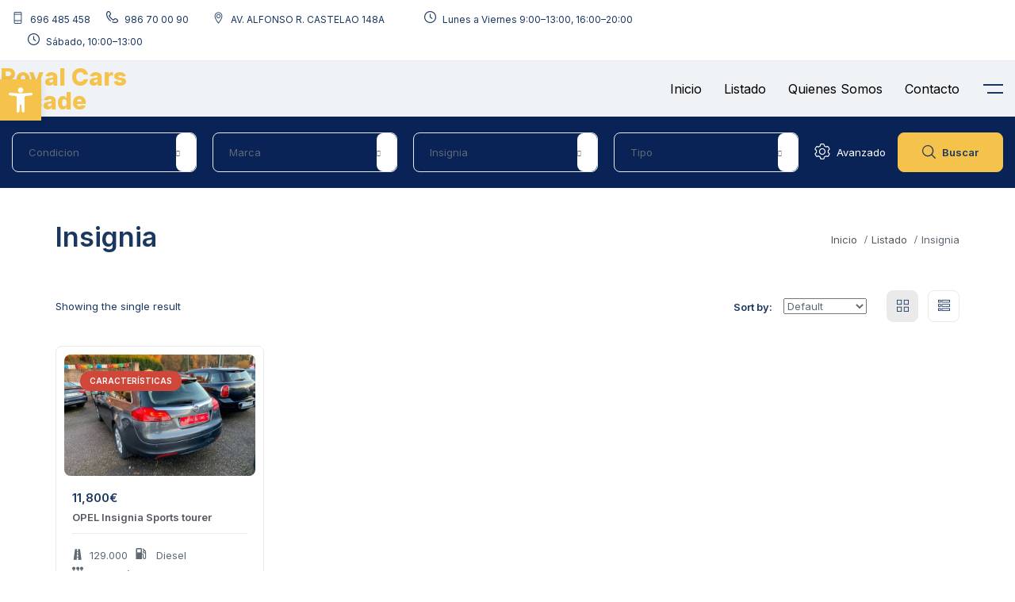

--- FILE ---
content_type: text/html; charset=UTF-8
request_url: https://royalcarsarcade.es/listing-model/insignia/
body_size: 37860
content:
<!DOCTYPE html>
<html lang="es" class="no-js">
<head><meta charset="UTF-8"><script>if(navigator.userAgent.match(/MSIE|Internet Explorer/i)||navigator.userAgent.match(/Trident\/7\..*?rv:11/i)){var href=document.location.href;if(!href.match(/[?&]nowprocket/)){if(href.indexOf("?")==-1){if(href.indexOf("#")==-1){document.location.href=href+"?nowprocket=1"}else{document.location.href=href.replace("#","?nowprocket=1#")}}else{if(href.indexOf("#")==-1){document.location.href=href+"&nowprocket=1"}else{document.location.href=href.replace("#","&nowprocket=1#")}}}}</script><script>class RocketLazyLoadScripts{constructor(){this.v="1.2.3",this.triggerEvents=["keydown","mousedown","mousemove","touchmove","touchstart","touchend","wheel"],this.userEventHandler=this._triggerListener.bind(this),this.touchStartHandler=this._onTouchStart.bind(this),this.touchMoveHandler=this._onTouchMove.bind(this),this.touchEndHandler=this._onTouchEnd.bind(this),this.clickHandler=this._onClick.bind(this),this.interceptedClicks=[],window.addEventListener("pageshow",t=>{this.persisted=t.persisted}),window.addEventListener("DOMContentLoaded",()=>{this._preconnect3rdParties()}),this.delayedScripts={normal:[],async:[],defer:[]},this.trash=[],this.allJQueries=[]}_addUserInteractionListener(t){if(document.hidden){t._triggerListener();return}this.triggerEvents.forEach(e=>window.addEventListener(e,t.userEventHandler,{passive:!0})),window.addEventListener("touchstart",t.touchStartHandler,{passive:!0}),window.addEventListener("mousedown",t.touchStartHandler),document.addEventListener("visibilitychange",t.userEventHandler)}_removeUserInteractionListener(){this.triggerEvents.forEach(t=>window.removeEventListener(t,this.userEventHandler,{passive:!0})),document.removeEventListener("visibilitychange",this.userEventHandler)}_onTouchStart(t){"HTML"!==t.target.tagName&&(window.addEventListener("touchend",this.touchEndHandler),window.addEventListener("mouseup",this.touchEndHandler),window.addEventListener("touchmove",this.touchMoveHandler,{passive:!0}),window.addEventListener("mousemove",this.touchMoveHandler),t.target.addEventListener("click",this.clickHandler),this._renameDOMAttribute(t.target,"onclick","rocket-onclick"),this._pendingClickStarted())}_onTouchMove(t){window.removeEventListener("touchend",this.touchEndHandler),window.removeEventListener("mouseup",this.touchEndHandler),window.removeEventListener("touchmove",this.touchMoveHandler,{passive:!0}),window.removeEventListener("mousemove",this.touchMoveHandler),t.target.removeEventListener("click",this.clickHandler),this._renameDOMAttribute(t.target,"rocket-onclick","onclick"),this._pendingClickFinished()}_onTouchEnd(t){window.removeEventListener("touchend",this.touchEndHandler),window.removeEventListener("mouseup",this.touchEndHandler),window.removeEventListener("touchmove",this.touchMoveHandler,{passive:!0}),window.removeEventListener("mousemove",this.touchMoveHandler)}_onClick(t){t.target.removeEventListener("click",this.clickHandler),this._renameDOMAttribute(t.target,"rocket-onclick","onclick"),this.interceptedClicks.push(t),t.preventDefault(),t.stopPropagation(),t.stopImmediatePropagation(),this._pendingClickFinished()}_replayClicks(){window.removeEventListener("touchstart",this.touchStartHandler,{passive:!0}),window.removeEventListener("mousedown",this.touchStartHandler),this.interceptedClicks.forEach(t=>{t.target.dispatchEvent(new MouseEvent("click",{view:t.view,bubbles:!0,cancelable:!0}))})}_waitForPendingClicks(){return new Promise(t=>{this._isClickPending?this._pendingClickFinished=t:t()})}_pendingClickStarted(){this._isClickPending=!0}_pendingClickFinished(){this._isClickPending=!1}_renameDOMAttribute(t,e,r){t.hasAttribute&&t.hasAttribute(e)&&(event.target.setAttribute(r,event.target.getAttribute(e)),event.target.removeAttribute(e))}_triggerListener(){this._removeUserInteractionListener(this),"loading"===document.readyState?document.addEventListener("DOMContentLoaded",this._loadEverythingNow.bind(this)):this._loadEverythingNow()}_preconnect3rdParties(){let t=[];document.querySelectorAll("script[type=rocketlazyloadscript]").forEach(e=>{if(e.hasAttribute("src")){let r=new URL(e.src).origin;r!==location.origin&&t.push({src:r,crossOrigin:e.crossOrigin||"module"===e.getAttribute("data-rocket-type")})}}),t=[...new Map(t.map(t=>[JSON.stringify(t),t])).values()],this._batchInjectResourceHints(t,"preconnect")}async _loadEverythingNow(){this.lastBreath=Date.now(),this._delayEventListeners(this),this._delayJQueryReady(this),this._handleDocumentWrite(),this._registerAllDelayedScripts(),this._preloadAllScripts(),await this._loadScriptsFromList(this.delayedScripts.normal),await this._loadScriptsFromList(this.delayedScripts.defer),await this._loadScriptsFromList(this.delayedScripts.async);try{await this._triggerDOMContentLoaded(),await this._triggerWindowLoad()}catch(t){console.error(t)}window.dispatchEvent(new Event("rocket-allScriptsLoaded")),this._waitForPendingClicks().then(()=>{this._replayClicks()}),this._emptyTrash()}_registerAllDelayedScripts(){document.querySelectorAll("script[type=rocketlazyloadscript]").forEach(t=>{t.hasAttribute("data-rocket-src")?t.hasAttribute("async")&&!1!==t.async?this.delayedScripts.async.push(t):t.hasAttribute("defer")&&!1!==t.defer||"module"===t.getAttribute("data-rocket-type")?this.delayedScripts.defer.push(t):this.delayedScripts.normal.push(t):this.delayedScripts.normal.push(t)})}async _transformScript(t){return new Promise((await this._littleBreath(),navigator.userAgent.indexOf("Firefox/")>0||""===navigator.vendor)?e=>{let r=document.createElement("script");[...t.attributes].forEach(t=>{let e=t.nodeName;"type"!==e&&("data-rocket-type"===e&&(e="type"),"data-rocket-src"===e&&(e="src"),r.setAttribute(e,t.nodeValue))}),t.text&&(r.text=t.text),r.hasAttribute("src")?(r.addEventListener("load",e),r.addEventListener("error",e)):(r.text=t.text,e());try{t.parentNode.replaceChild(r,t)}catch(i){e()}}:async e=>{function r(){t.setAttribute("data-rocket-status","failed"),e()}try{let i=t.getAttribute("data-rocket-type"),n=t.getAttribute("data-rocket-src");t.text,i?(t.type=i,t.removeAttribute("data-rocket-type")):t.removeAttribute("type"),t.addEventListener("load",function r(){t.setAttribute("data-rocket-status","executed"),e()}),t.addEventListener("error",r),n?(t.removeAttribute("data-rocket-src"),t.src=n):t.src="data:text/javascript;base64,"+window.btoa(unescape(encodeURIComponent(t.text)))}catch(s){r()}})}async _loadScriptsFromList(t){let e=t.shift();return e&&e.isConnected?(await this._transformScript(e),this._loadScriptsFromList(t)):Promise.resolve()}_preloadAllScripts(){this._batchInjectResourceHints([...this.delayedScripts.normal,...this.delayedScripts.defer,...this.delayedScripts.async],"preload")}_batchInjectResourceHints(t,e){var r=document.createDocumentFragment();t.forEach(t=>{let i=t.getAttribute&&t.getAttribute("data-rocket-src")||t.src;if(i){let n=document.createElement("link");n.href=i,n.rel=e,"preconnect"!==e&&(n.as="script"),t.getAttribute&&"module"===t.getAttribute("data-rocket-type")&&(n.crossOrigin=!0),t.crossOrigin&&(n.crossOrigin=t.crossOrigin),t.integrity&&(n.integrity=t.integrity),r.appendChild(n),this.trash.push(n)}}),document.head.appendChild(r)}_delayEventListeners(t){let e={};function r(t,r){!function t(r){!e[r]&&(e[r]={originalFunctions:{add:r.addEventListener,remove:r.removeEventListener},eventsToRewrite:[]},r.addEventListener=function(){arguments[0]=i(arguments[0]),e[r].originalFunctions.add.apply(r,arguments)},r.removeEventListener=function(){arguments[0]=i(arguments[0]),e[r].originalFunctions.remove.apply(r,arguments)});function i(t){return e[r].eventsToRewrite.indexOf(t)>=0?"rocket-"+t:t}}(t),e[t].eventsToRewrite.push(r)}function i(t,e){let r=t[e];Object.defineProperty(t,e,{get:()=>r||function(){},set(i){t["rocket"+e]=r=i}})}r(document,"DOMContentLoaded"),r(window,"DOMContentLoaded"),r(window,"load"),r(window,"pageshow"),r(document,"readystatechange"),i(document,"onreadystatechange"),i(window,"onload"),i(window,"onpageshow")}_delayJQueryReady(t){let e;function r(r){if(r&&r.fn&&!t.allJQueries.includes(r)){r.fn.ready=r.fn.init.prototype.ready=function(e){return t.domReadyFired?e.bind(document)(r):document.addEventListener("rocket-DOMContentLoaded",()=>e.bind(document)(r)),r([])};let i=r.fn.on;r.fn.on=r.fn.init.prototype.on=function(){if(this[0]===window){function t(t){return t.split(" ").map(t=>"load"===t||0===t.indexOf("load.")?"rocket-jquery-load":t).join(" ")}"string"==typeof arguments[0]||arguments[0]instanceof String?arguments[0]=t(arguments[0]):"object"==typeof arguments[0]&&Object.keys(arguments[0]).forEach(e=>{let r=arguments[0][e];delete arguments[0][e],arguments[0][t(e)]=r})}return i.apply(this,arguments),this},t.allJQueries.push(r)}e=r}r(window.jQuery),Object.defineProperty(window,"jQuery",{get:()=>e,set(t){r(t)}})}async _triggerDOMContentLoaded(){this.domReadyFired=!0,await this._littleBreath(),document.dispatchEvent(new Event("rocket-DOMContentLoaded")),await this._littleBreath(),window.dispatchEvent(new Event("rocket-DOMContentLoaded")),await this._littleBreath(),document.dispatchEvent(new Event("rocket-readystatechange")),await this._littleBreath(),document.rocketonreadystatechange&&document.rocketonreadystatechange()}async _triggerWindowLoad(){await this._littleBreath(),window.dispatchEvent(new Event("rocket-load")),await this._littleBreath(),window.rocketonload&&window.rocketonload(),await this._littleBreath(),this.allJQueries.forEach(t=>t(window).trigger("rocket-jquery-load")),await this._littleBreath();let t=new Event("rocket-pageshow");t.persisted=this.persisted,window.dispatchEvent(t),await this._littleBreath(),window.rocketonpageshow&&window.rocketonpageshow({persisted:this.persisted})}_handleDocumentWrite(){let t=new Map;document.write=document.writeln=function(e){let r=document.currentScript;r||console.error("WPRocket unable to document.write this: "+e);let i=document.createRange(),n=r.parentElement,s=t.get(r);void 0===s&&(s=r.nextSibling,t.set(r,s));let a=document.createDocumentFragment();i.setStart(a,0),a.appendChild(i.createContextualFragment(e)),n.insertBefore(a,s)}}async _littleBreath(){Date.now()-this.lastBreath>45&&(await this._requestAnimFrame(),this.lastBreath=Date.now())}async _requestAnimFrame(){return document.hidden?new Promise(t=>setTimeout(t)):new Promise(t=>requestAnimationFrame(t))}_emptyTrash(){this.trash.forEach(t=>t.remove())}static run(){let t=new RocketLazyLoadScripts;t._addUserInteractionListener(t)}}RocketLazyLoadScripts.run();</script>
	
	<meta name="viewport" content="width=device-width, initial-scale=1, maximum-scale=1, user-scalable=0"/>
	<link rel="profile" href="//gmpg.org/xfn/11">
	<meta name='robots' content='index, follow, max-image-preview:large, max-snippet:-1, max-video-preview:-1' />
	<style>img:is([sizes="auto" i], [sizes^="auto," i]) { contain-intrinsic-size: 3000px 1500px }</style>
	
	<!-- This site is optimized with the Yoast SEO plugin v24.3 - https://yoast.com/wordpress/plugins/seo/ -->
	<title>Insignia archivos - Royal Cars Arcade</title>
	<link rel="canonical" href="https://royalcarsarcade.es/listing-model/insignia/" />
	<meta property="og:locale" content="es_ES" />
	<meta property="og:type" content="article" />
	<meta property="og:title" content="Insignia archivos - Royal Cars Arcade" />
	<meta property="og:url" content="https://royalcarsarcade.es/listing-model/insignia/" />
	<meta property="og:site_name" content="Royal Cars Arcade" />
	<meta name="twitter:card" content="summary_large_image" />
	<script type="application/ld+json" class="yoast-schema-graph">{"@context":"https://schema.org","@graph":[{"@type":"CollectionPage","@id":"https://royalcarsarcade.es/listing-model/insignia/","url":"https://royalcarsarcade.es/listing-model/insignia/","name":"Insignia archivos - Royal Cars Arcade","isPartOf":{"@id":"https://royalcarsarcade.es/#website"},"primaryImageOfPage":{"@id":"https://royalcarsarcade.es/listing-model/insignia/#primaryimage"},"image":{"@id":"https://royalcarsarcade.es/listing-model/insignia/#primaryimage"},"thumbnailUrl":"https://royalcarsarcade.es/wp-content/uploads/2021/12/ins8.jpeg","breadcrumb":{"@id":"https://royalcarsarcade.es/listing-model/insignia/#breadcrumb"},"inLanguage":"es"},{"@type":"ImageObject","inLanguage":"es","@id":"https://royalcarsarcade.es/listing-model/insignia/#primaryimage","url":"https://royalcarsarcade.es/wp-content/uploads/2021/12/ins8.jpeg","contentUrl":"https://royalcarsarcade.es/wp-content/uploads/2021/12/ins8.jpeg","width":1440,"height":1080},{"@type":"BreadcrumbList","@id":"https://royalcarsarcade.es/listing-model/insignia/#breadcrumb","itemListElement":[{"@type":"ListItem","position":1,"name":"Portada","item":"https://royalcarsarcade.es/"},{"@type":"ListItem","position":2,"name":"Insignia"}]},{"@type":"WebSite","@id":"https://royalcarsarcade.es/#website","url":"https://royalcarsarcade.es/","name":"Royal Cars Arcade","description":"Just another WordPress site","potentialAction":[{"@type":"SearchAction","target":{"@type":"EntryPoint","urlTemplate":"https://royalcarsarcade.es/?s={search_term_string}"},"query-input":{"@type":"PropertyValueSpecification","valueRequired":true,"valueName":"search_term_string"}}],"inLanguage":"es"}]}</script>
	<!-- / Yoast SEO plugin. -->


<link rel='dns-prefetch' href='//maps.googleapis.com' />
<link rel='dns-prefetch' href='//fonts.googleapis.com' />
<link rel='dns-prefetch' href='//www.googletagmanager.com' />
<link rel="alternate" type="application/rss+xml" title="Royal Cars Arcade &raquo; Feed" href="https://royalcarsarcade.es/feed/" />
<link rel="alternate" type="application/rss+xml" title="Royal Cars Arcade &raquo; Feed de los comentarios" href="https://royalcarsarcade.es/comments/feed/" />
<link rel="alternate" type="application/rss+xml" title="Royal Cars Arcade &raquo; Insignia Model Feed" href="https://royalcarsarcade.es/listing-model/insignia/feed/" />
<script type="rocketlazyloadscript" data-rocket-type="text/javascript">
/* <![CDATA[ */
window._wpemojiSettings = {"baseUrl":"https:\/\/s.w.org\/images\/core\/emoji\/15.0.3\/72x72\/","ext":".png","svgUrl":"https:\/\/s.w.org\/images\/core\/emoji\/15.0.3\/svg\/","svgExt":".svg","source":{"concatemoji":"https:\/\/royalcarsarcade.es\/wp-includes\/js\/wp-emoji-release.min.js?ver=6.7.1"}};
/*! This file is auto-generated */
!function(i,n){var o,s,e;function c(e){try{var t={supportTests:e,timestamp:(new Date).valueOf()};sessionStorage.setItem(o,JSON.stringify(t))}catch(e){}}function p(e,t,n){e.clearRect(0,0,e.canvas.width,e.canvas.height),e.fillText(t,0,0);var t=new Uint32Array(e.getImageData(0,0,e.canvas.width,e.canvas.height).data),r=(e.clearRect(0,0,e.canvas.width,e.canvas.height),e.fillText(n,0,0),new Uint32Array(e.getImageData(0,0,e.canvas.width,e.canvas.height).data));return t.every(function(e,t){return e===r[t]})}function u(e,t,n){switch(t){case"flag":return n(e,"\ud83c\udff3\ufe0f\u200d\u26a7\ufe0f","\ud83c\udff3\ufe0f\u200b\u26a7\ufe0f")?!1:!n(e,"\ud83c\uddfa\ud83c\uddf3","\ud83c\uddfa\u200b\ud83c\uddf3")&&!n(e,"\ud83c\udff4\udb40\udc67\udb40\udc62\udb40\udc65\udb40\udc6e\udb40\udc67\udb40\udc7f","\ud83c\udff4\u200b\udb40\udc67\u200b\udb40\udc62\u200b\udb40\udc65\u200b\udb40\udc6e\u200b\udb40\udc67\u200b\udb40\udc7f");case"emoji":return!n(e,"\ud83d\udc26\u200d\u2b1b","\ud83d\udc26\u200b\u2b1b")}return!1}function f(e,t,n){var r="undefined"!=typeof WorkerGlobalScope&&self instanceof WorkerGlobalScope?new OffscreenCanvas(300,150):i.createElement("canvas"),a=r.getContext("2d",{willReadFrequently:!0}),o=(a.textBaseline="top",a.font="600 32px Arial",{});return e.forEach(function(e){o[e]=t(a,e,n)}),o}function t(e){var t=i.createElement("script");t.src=e,t.defer=!0,i.head.appendChild(t)}"undefined"!=typeof Promise&&(o="wpEmojiSettingsSupports",s=["flag","emoji"],n.supports={everything:!0,everythingExceptFlag:!0},e=new Promise(function(e){i.addEventListener("DOMContentLoaded",e,{once:!0})}),new Promise(function(t){var n=function(){try{var e=JSON.parse(sessionStorage.getItem(o));if("object"==typeof e&&"number"==typeof e.timestamp&&(new Date).valueOf()<e.timestamp+604800&&"object"==typeof e.supportTests)return e.supportTests}catch(e){}return null}();if(!n){if("undefined"!=typeof Worker&&"undefined"!=typeof OffscreenCanvas&&"undefined"!=typeof URL&&URL.createObjectURL&&"undefined"!=typeof Blob)try{var e="postMessage("+f.toString()+"("+[JSON.stringify(s),u.toString(),p.toString()].join(",")+"));",r=new Blob([e],{type:"text/javascript"}),a=new Worker(URL.createObjectURL(r),{name:"wpTestEmojiSupports"});return void(a.onmessage=function(e){c(n=e.data),a.terminate(),t(n)})}catch(e){}c(n=f(s,u,p))}t(n)}).then(function(e){for(var t in e)n.supports[t]=e[t],n.supports.everything=n.supports.everything&&n.supports[t],"flag"!==t&&(n.supports.everythingExceptFlag=n.supports.everythingExceptFlag&&n.supports[t]);n.supports.everythingExceptFlag=n.supports.everythingExceptFlag&&!n.supports.flag,n.DOMReady=!1,n.readyCallback=function(){n.DOMReady=!0}}).then(function(){return e}).then(function(){var e;n.supports.everything||(n.readyCallback(),(e=n.source||{}).concatemoji?t(e.concatemoji):e.wpemoji&&e.twemoji&&(t(e.twemoji),t(e.wpemoji)))}))}((window,document),window._wpemojiSettings);
/* ]]> */
</script>
<style id='wp-emoji-styles-inline-css' type='text/css'>

	img.wp-smiley, img.emoji {
		display: inline !important;
		border: none !important;
		box-shadow: none !important;
		height: 1em !important;
		width: 1em !important;
		margin: 0 0.07em !important;
		vertical-align: -0.1em !important;
		background: none !important;
		padding: 0 !important;
	}
</style>
<link rel='stylesheet' id='wp-block-library-css' href='https://royalcarsarcade.es/wp-includes/css/dist/block-library/style.min.css?ver=6.7.1' type='text/css' media='all' />
<style id='wp-block-library-theme-inline-css' type='text/css'>
.wp-block-audio :where(figcaption){color:#555;font-size:13px;text-align:center}.is-dark-theme .wp-block-audio :where(figcaption){color:#ffffffa6}.wp-block-audio{margin:0 0 1em}.wp-block-code{border:1px solid #ccc;border-radius:4px;font-family:Menlo,Consolas,monaco,monospace;padding:.8em 1em}.wp-block-embed :where(figcaption){color:#555;font-size:13px;text-align:center}.is-dark-theme .wp-block-embed :where(figcaption){color:#ffffffa6}.wp-block-embed{margin:0 0 1em}.blocks-gallery-caption{color:#555;font-size:13px;text-align:center}.is-dark-theme .blocks-gallery-caption{color:#ffffffa6}:root :where(.wp-block-image figcaption){color:#555;font-size:13px;text-align:center}.is-dark-theme :root :where(.wp-block-image figcaption){color:#ffffffa6}.wp-block-image{margin:0 0 1em}.wp-block-pullquote{border-bottom:4px solid;border-top:4px solid;color:currentColor;margin-bottom:1.75em}.wp-block-pullquote cite,.wp-block-pullquote footer,.wp-block-pullquote__citation{color:currentColor;font-size:.8125em;font-style:normal;text-transform:uppercase}.wp-block-quote{border-left:.25em solid;margin:0 0 1.75em;padding-left:1em}.wp-block-quote cite,.wp-block-quote footer{color:currentColor;font-size:.8125em;font-style:normal;position:relative}.wp-block-quote:where(.has-text-align-right){border-left:none;border-right:.25em solid;padding-left:0;padding-right:1em}.wp-block-quote:where(.has-text-align-center){border:none;padding-left:0}.wp-block-quote.is-large,.wp-block-quote.is-style-large,.wp-block-quote:where(.is-style-plain){border:none}.wp-block-search .wp-block-search__label{font-weight:700}.wp-block-search__button{border:1px solid #ccc;padding:.375em .625em}:where(.wp-block-group.has-background){padding:1.25em 2.375em}.wp-block-separator.has-css-opacity{opacity:.4}.wp-block-separator{border:none;border-bottom:2px solid;margin-left:auto;margin-right:auto}.wp-block-separator.has-alpha-channel-opacity{opacity:1}.wp-block-separator:not(.is-style-wide):not(.is-style-dots){width:100px}.wp-block-separator.has-background:not(.is-style-dots){border-bottom:none;height:1px}.wp-block-separator.has-background:not(.is-style-wide):not(.is-style-dots){height:2px}.wp-block-table{margin:0 0 1em}.wp-block-table td,.wp-block-table th{word-break:normal}.wp-block-table :where(figcaption){color:#555;font-size:13px;text-align:center}.is-dark-theme .wp-block-table :where(figcaption){color:#ffffffa6}.wp-block-video :where(figcaption){color:#555;font-size:13px;text-align:center}.is-dark-theme .wp-block-video :where(figcaption){color:#ffffffa6}.wp-block-video{margin:0 0 1em}:root :where(.wp-block-template-part.has-background){margin-bottom:0;margin-top:0;padding:1.25em 2.375em}
</style>
<style id='classic-theme-styles-inline-css' type='text/css'>
/*! This file is auto-generated */
.wp-block-button__link{color:#fff;background-color:#32373c;border-radius:9999px;box-shadow:none;text-decoration:none;padding:calc(.667em + 2px) calc(1.333em + 2px);font-size:1.125em}.wp-block-file__button{background:#32373c;color:#fff;text-decoration:none}
</style>
<style id='global-styles-inline-css' type='text/css'>
:root{--wp--preset--aspect-ratio--square: 1;--wp--preset--aspect-ratio--4-3: 4/3;--wp--preset--aspect-ratio--3-4: 3/4;--wp--preset--aspect-ratio--3-2: 3/2;--wp--preset--aspect-ratio--2-3: 2/3;--wp--preset--aspect-ratio--16-9: 16/9;--wp--preset--aspect-ratio--9-16: 9/16;--wp--preset--color--black: #000000;--wp--preset--color--cyan-bluish-gray: #abb8c3;--wp--preset--color--white: #ffffff;--wp--preset--color--pale-pink: #f78da7;--wp--preset--color--vivid-red: #cf2e2e;--wp--preset--color--luminous-vivid-orange: #ff6900;--wp--preset--color--luminous-vivid-amber: #fcb900;--wp--preset--color--light-green-cyan: #7bdcb5;--wp--preset--color--vivid-green-cyan: #00d084;--wp--preset--color--pale-cyan-blue: #8ed1fc;--wp--preset--color--vivid-cyan-blue: #0693e3;--wp--preset--color--vivid-purple: #9b51e0;--wp--preset--gradient--vivid-cyan-blue-to-vivid-purple: linear-gradient(135deg,rgba(6,147,227,1) 0%,rgb(155,81,224) 100%);--wp--preset--gradient--light-green-cyan-to-vivid-green-cyan: linear-gradient(135deg,rgb(122,220,180) 0%,rgb(0,208,130) 100%);--wp--preset--gradient--luminous-vivid-amber-to-luminous-vivid-orange: linear-gradient(135deg,rgba(252,185,0,1) 0%,rgba(255,105,0,1) 100%);--wp--preset--gradient--luminous-vivid-orange-to-vivid-red: linear-gradient(135deg,rgba(255,105,0,1) 0%,rgb(207,46,46) 100%);--wp--preset--gradient--very-light-gray-to-cyan-bluish-gray: linear-gradient(135deg,rgb(238,238,238) 0%,rgb(169,184,195) 100%);--wp--preset--gradient--cool-to-warm-spectrum: linear-gradient(135deg,rgb(74,234,220) 0%,rgb(151,120,209) 20%,rgb(207,42,186) 40%,rgb(238,44,130) 60%,rgb(251,105,98) 80%,rgb(254,248,76) 100%);--wp--preset--gradient--blush-light-purple: linear-gradient(135deg,rgb(255,206,236) 0%,rgb(152,150,240) 100%);--wp--preset--gradient--blush-bordeaux: linear-gradient(135deg,rgb(254,205,165) 0%,rgb(254,45,45) 50%,rgb(107,0,62) 100%);--wp--preset--gradient--luminous-dusk: linear-gradient(135deg,rgb(255,203,112) 0%,rgb(199,81,192) 50%,rgb(65,88,208) 100%);--wp--preset--gradient--pale-ocean: linear-gradient(135deg,rgb(255,245,203) 0%,rgb(182,227,212) 50%,rgb(51,167,181) 100%);--wp--preset--gradient--electric-grass: linear-gradient(135deg,rgb(202,248,128) 0%,rgb(113,206,126) 100%);--wp--preset--gradient--midnight: linear-gradient(135deg,rgb(2,3,129) 0%,rgb(40,116,252) 100%);--wp--preset--font-size--small: 13px;--wp--preset--font-size--medium: 20px;--wp--preset--font-size--large: 36px;--wp--preset--font-size--x-large: 42px;--wp--preset--spacing--20: 0.44rem;--wp--preset--spacing--30: 0.67rem;--wp--preset--spacing--40: 1rem;--wp--preset--spacing--50: 1.5rem;--wp--preset--spacing--60: 2.25rem;--wp--preset--spacing--70: 3.38rem;--wp--preset--spacing--80: 5.06rem;--wp--preset--shadow--natural: 6px 6px 9px rgba(0, 0, 0, 0.2);--wp--preset--shadow--deep: 12px 12px 50px rgba(0, 0, 0, 0.4);--wp--preset--shadow--sharp: 6px 6px 0px rgba(0, 0, 0, 0.2);--wp--preset--shadow--outlined: 6px 6px 0px -3px rgba(255, 255, 255, 1), 6px 6px rgba(0, 0, 0, 1);--wp--preset--shadow--crisp: 6px 6px 0px rgba(0, 0, 0, 1);}:where(.is-layout-flex){gap: 0.5em;}:where(.is-layout-grid){gap: 0.5em;}body .is-layout-flex{display: flex;}.is-layout-flex{flex-wrap: wrap;align-items: center;}.is-layout-flex > :is(*, div){margin: 0;}body .is-layout-grid{display: grid;}.is-layout-grid > :is(*, div){margin: 0;}:where(.wp-block-columns.is-layout-flex){gap: 2em;}:where(.wp-block-columns.is-layout-grid){gap: 2em;}:where(.wp-block-post-template.is-layout-flex){gap: 1.25em;}:where(.wp-block-post-template.is-layout-grid){gap: 1.25em;}.has-black-color{color: var(--wp--preset--color--black) !important;}.has-cyan-bluish-gray-color{color: var(--wp--preset--color--cyan-bluish-gray) !important;}.has-white-color{color: var(--wp--preset--color--white) !important;}.has-pale-pink-color{color: var(--wp--preset--color--pale-pink) !important;}.has-vivid-red-color{color: var(--wp--preset--color--vivid-red) !important;}.has-luminous-vivid-orange-color{color: var(--wp--preset--color--luminous-vivid-orange) !important;}.has-luminous-vivid-amber-color{color: var(--wp--preset--color--luminous-vivid-amber) !important;}.has-light-green-cyan-color{color: var(--wp--preset--color--light-green-cyan) !important;}.has-vivid-green-cyan-color{color: var(--wp--preset--color--vivid-green-cyan) !important;}.has-pale-cyan-blue-color{color: var(--wp--preset--color--pale-cyan-blue) !important;}.has-vivid-cyan-blue-color{color: var(--wp--preset--color--vivid-cyan-blue) !important;}.has-vivid-purple-color{color: var(--wp--preset--color--vivid-purple) !important;}.has-black-background-color{background-color: var(--wp--preset--color--black) !important;}.has-cyan-bluish-gray-background-color{background-color: var(--wp--preset--color--cyan-bluish-gray) !important;}.has-white-background-color{background-color: var(--wp--preset--color--white) !important;}.has-pale-pink-background-color{background-color: var(--wp--preset--color--pale-pink) !important;}.has-vivid-red-background-color{background-color: var(--wp--preset--color--vivid-red) !important;}.has-luminous-vivid-orange-background-color{background-color: var(--wp--preset--color--luminous-vivid-orange) !important;}.has-luminous-vivid-amber-background-color{background-color: var(--wp--preset--color--luminous-vivid-amber) !important;}.has-light-green-cyan-background-color{background-color: var(--wp--preset--color--light-green-cyan) !important;}.has-vivid-green-cyan-background-color{background-color: var(--wp--preset--color--vivid-green-cyan) !important;}.has-pale-cyan-blue-background-color{background-color: var(--wp--preset--color--pale-cyan-blue) !important;}.has-vivid-cyan-blue-background-color{background-color: var(--wp--preset--color--vivid-cyan-blue) !important;}.has-vivid-purple-background-color{background-color: var(--wp--preset--color--vivid-purple) !important;}.has-black-border-color{border-color: var(--wp--preset--color--black) !important;}.has-cyan-bluish-gray-border-color{border-color: var(--wp--preset--color--cyan-bluish-gray) !important;}.has-white-border-color{border-color: var(--wp--preset--color--white) !important;}.has-pale-pink-border-color{border-color: var(--wp--preset--color--pale-pink) !important;}.has-vivid-red-border-color{border-color: var(--wp--preset--color--vivid-red) !important;}.has-luminous-vivid-orange-border-color{border-color: var(--wp--preset--color--luminous-vivid-orange) !important;}.has-luminous-vivid-amber-border-color{border-color: var(--wp--preset--color--luminous-vivid-amber) !important;}.has-light-green-cyan-border-color{border-color: var(--wp--preset--color--light-green-cyan) !important;}.has-vivid-green-cyan-border-color{border-color: var(--wp--preset--color--vivid-green-cyan) !important;}.has-pale-cyan-blue-border-color{border-color: var(--wp--preset--color--pale-cyan-blue) !important;}.has-vivid-cyan-blue-border-color{border-color: var(--wp--preset--color--vivid-cyan-blue) !important;}.has-vivid-purple-border-color{border-color: var(--wp--preset--color--vivid-purple) !important;}.has-vivid-cyan-blue-to-vivid-purple-gradient-background{background: var(--wp--preset--gradient--vivid-cyan-blue-to-vivid-purple) !important;}.has-light-green-cyan-to-vivid-green-cyan-gradient-background{background: var(--wp--preset--gradient--light-green-cyan-to-vivid-green-cyan) !important;}.has-luminous-vivid-amber-to-luminous-vivid-orange-gradient-background{background: var(--wp--preset--gradient--luminous-vivid-amber-to-luminous-vivid-orange) !important;}.has-luminous-vivid-orange-to-vivid-red-gradient-background{background: var(--wp--preset--gradient--luminous-vivid-orange-to-vivid-red) !important;}.has-very-light-gray-to-cyan-bluish-gray-gradient-background{background: var(--wp--preset--gradient--very-light-gray-to-cyan-bluish-gray) !important;}.has-cool-to-warm-spectrum-gradient-background{background: var(--wp--preset--gradient--cool-to-warm-spectrum) !important;}.has-blush-light-purple-gradient-background{background: var(--wp--preset--gradient--blush-light-purple) !important;}.has-blush-bordeaux-gradient-background{background: var(--wp--preset--gradient--blush-bordeaux) !important;}.has-luminous-dusk-gradient-background{background: var(--wp--preset--gradient--luminous-dusk) !important;}.has-pale-ocean-gradient-background{background: var(--wp--preset--gradient--pale-ocean) !important;}.has-electric-grass-gradient-background{background: var(--wp--preset--gradient--electric-grass) !important;}.has-midnight-gradient-background{background: var(--wp--preset--gradient--midnight) !important;}.has-small-font-size{font-size: var(--wp--preset--font-size--small) !important;}.has-medium-font-size{font-size: var(--wp--preset--font-size--medium) !important;}.has-large-font-size{font-size: var(--wp--preset--font-size--large) !important;}.has-x-large-font-size{font-size: var(--wp--preset--font-size--x-large) !important;}
:where(.wp-block-post-template.is-layout-flex){gap: 1.25em;}:where(.wp-block-post-template.is-layout-grid){gap: 1.25em;}
:where(.wp-block-columns.is-layout-flex){gap: 2em;}:where(.wp-block-columns.is-layout-grid){gap: 2em;}
:root :where(.wp-block-pullquote){font-size: 1.5em;line-height: 1.6;}
</style>
<link data-minify="1" rel='stylesheet' id='contact-form-7-css' href='https://royalcarsarcade.es/wp-content/cache/min/1/wp-content/plugins/contact-form-7/includes/css/styles.css?ver=1742578939' type='text/css' media='all' />
<link data-minify="1" rel='stylesheet' id='magnific-css' href='https://royalcarsarcade.es/wp-content/cache/min/1/wp-content/plugins/wp-cardealer/assets/js/magnific/magnific-popup.css?ver=1742578939' type='text/css' media='all' />
<link data-minify="1" rel='stylesheet' id='leaflet-css' href='https://royalcarsarcade.es/wp-content/cache/min/1/wp-content/plugins/wp-cardealer/assets/js/leaflet/leaflet.css?ver=1742578939' type='text/css' media='all' />
<link rel='stylesheet' id='pojo-a11y-css' href='https://royalcarsarcade.es/wp-content/plugins/pojo-accessibility/assets/css/style.min.css?ver=1.0.0' type='text/css' media='all' />
<link rel='stylesheet' id='voiture-theme-fonts-css' href='https://fonts.googleapis.com/css?family=Inter:300,400,500,600,700,800,900,300,400,500,600,700,800,900&#038;subset=latin%2Clatin-ext%2Clatin%2Clatin-ext' type='text/css' media='all' />
<link data-minify="1" rel='stylesheet' id='all-awesome-css' href='https://royalcarsarcade.es/wp-content/cache/min/1/wp-content/themes/voiture/css/all-awesome.css?ver=1742578939' type='text/css' media='all' />
<link data-minify="1" rel='stylesheet' id='flaticon-css' href='https://royalcarsarcade.es/wp-content/cache/min/1/wp-content/themes/voiture/css/flaticon.css?ver=1742578939' type='text/css' media='all' />
<link data-minify="1" rel='stylesheet' id='themify-icons-css' href='https://royalcarsarcade.es/wp-content/cache/min/1/wp-content/themes/voiture/css/themify-icons.css?ver=1742578939' type='text/css' media='all' />
<link data-minify="1" rel='stylesheet' id='animate-css' href='https://royalcarsarcade.es/wp-content/cache/min/1/wp-content/themes/voiture/css/animate.css?ver=1742578939' type='text/css' media='all' />
<link data-minify="1" rel='stylesheet' id='bootstrap-css' href='https://royalcarsarcade.es/wp-content/cache/min/1/wp-content/themes/voiture/css/bootstrap.css?ver=1742578939' type='text/css' media='all' />
<link data-minify="1" rel='stylesheet' id='slick-css' href='https://royalcarsarcade.es/wp-content/cache/min/1/wp-content/themes/voiture/css/slick.css?ver=1742578939' type='text/css' media='all' />
<link data-minify="1" rel='stylesheet' id='magnific-popup-css' href='https://royalcarsarcade.es/wp-content/cache/min/1/wp-content/themes/voiture/css/magnific-popup.css?ver=1742578939' type='text/css' media='all' />
<link data-minify="1" rel='stylesheet' id='perfect-scrollbar-css' href='https://royalcarsarcade.es/wp-content/cache/min/1/wp-content/themes/voiture/css/perfect-scrollbar.css?ver=1742578939' type='text/css' media='all' />
<link rel='stylesheet' id='sliding-menu-css' href='https://royalcarsarcade.es/wp-content/themes/voiture/css/sliding-menu.min.css?ver=0.3.0' type='text/css' media='all' />
<link data-minify="1" rel='stylesheet' id='voiture-template-css' href='https://royalcarsarcade.es/wp-content/cache/min/1/wp-content/themes/voiture/css/template.css?ver=1742578939' type='text/css' media='all' />
<style id='voiture-template-inline-css' type='text/css'>
:root {--voiture-theme-color: #0A2357;--voiture-second-color: #F5C34B;--voiture-text-color: #5F6973;--voiture-link-color: #1A3760;--voiture-link-hover-color: #1947E2;--voiture-heading-color: #1A3760;--voiture-theme-hover-color: #071a40;--voiture-second-hover-color: #0A2357;--voiture-main-font: 'Inter';--voiture-main-font-size: 13px;--voiture-main-font-weight: 400;--voiture-heading-font: 'Inter';--voiture-heading-font-weight: 600;--voiture-theme-color-005: rgba(10, 35, 87, 0.05);			  --voiture-theme-color-007: rgba(10, 35, 87, 0.07);			  --voiture-theme-color-010: rgba(10, 35, 87, 0.1);			  --voiture-theme-color-020: rgba(10, 35, 87, 0.2);			  --voiture-second-color-050: rgba(245, 195, 75, 0.5);			}
</style>
<link data-minify="1" rel='stylesheet' id='voiture-style-css' href='https://royalcarsarcade.es/wp-content/cache/min/1/wp-content/themes/voiture/style.css?ver=1742578939' type='text/css' media='all' />
<script type="text/javascript" id="cookie-law-info-js-extra">
/* <![CDATA[ */
var _ckyConfig = {"_ipData":[],"_assetsURL":"https:\/\/royalcarsarcade.es\/wp-content\/plugins\/cookie-law-info\/lite\/frontend\/images\/","_publicURL":"https:\/\/royalcarsarcade.es","_expiry":"365","_categories":[{"name":"Necesaria","slug":"necessary","isNecessary":true,"ccpaDoNotSell":true,"cookies":[],"active":true,"defaultConsent":{"gdpr":true,"ccpa":true}},{"name":"Funcional","slug":"functional","isNecessary":false,"ccpaDoNotSell":true,"cookies":[],"active":true,"defaultConsent":{"gdpr":false,"ccpa":false}},{"name":"Anal\u00edtica","slug":"analytics","isNecessary":false,"ccpaDoNotSell":true,"cookies":[],"active":true,"defaultConsent":{"gdpr":false,"ccpa":false}},{"name":"El rendimiento","slug":"performance","isNecessary":false,"ccpaDoNotSell":true,"cookies":[],"active":true,"defaultConsent":{"gdpr":false,"ccpa":false}},{"name":"Anuncio","slug":"advertisement","isNecessary":false,"ccpaDoNotSell":true,"cookies":[],"active":true,"defaultConsent":{"gdpr":false,"ccpa":false}}],"_activeLaw":"gdpr","_rootDomain":"","_block":"1","_showBanner":"1","_bannerConfig":{"settings":{"type":"box","preferenceCenterType":"popup","position":"bottom-left","applicableLaw":"gdpr"},"behaviours":{"reloadBannerOnAccept":false,"loadAnalyticsByDefault":false,"animations":{"onLoad":"animate","onHide":"sticky"}},"config":{"revisitConsent":{"status":true,"tag":"revisit-consent","position":"bottom-left","meta":{"url":"#"},"styles":{"background-color":"#F5C34B"},"elements":{"title":{"type":"text","tag":"revisit-consent-title","status":true,"styles":{"color":"#0056a7"}}}},"preferenceCenter":{"toggle":{"status":true,"tag":"detail-category-toggle","type":"toggle","states":{"active":{"styles":{"background-color":"#1863DC"}},"inactive":{"styles":{"background-color":"#D0D5D2"}}}}},"categoryPreview":{"status":false,"toggle":{"status":true,"tag":"detail-category-preview-toggle","type":"toggle","states":{"active":{"styles":{"background-color":"#1863DC"}},"inactive":{"styles":{"background-color":"#D0D5D2"}}}}},"videoPlaceholder":{"status":true,"styles":{"background-color":"#000000","border-color":"#000000","color":"#ffffff"}},"readMore":{"status":false,"tag":"readmore-button","type":"link","meta":{"noFollow":true,"newTab":true},"styles":{"color":"#F5C34B","background-color":"transparent","border-color":"transparent"}},"auditTable":{"status":true},"optOption":{"status":true,"toggle":{"status":true,"tag":"optout-option-toggle","type":"toggle","states":{"active":{"styles":{"background-color":"#1863dc"}},"inactive":{"styles":{"background-color":"#FFFFFF"}}}}}}},"_version":"3.2.8","_logConsent":"1","_tags":[{"tag":"accept-button","styles":{"color":"#FFFFFF","background-color":"#F5C34B","border-color":"#F5C34B"}},{"tag":"reject-button","styles":{"color":"#F5C34B","background-color":"transparent","border-color":"#F5C34B"}},{"tag":"settings-button","styles":{"color":"#F5C34B","background-color":"transparent","border-color":"#F5C34B"}},{"tag":"readmore-button","styles":{"color":"#F5C34B","background-color":"transparent","border-color":"transparent"}},{"tag":"donotsell-button","styles":{"color":"#1863DC","background-color":"transparent","border-color":"transparent"}},{"tag":"accept-button","styles":{"color":"#FFFFFF","background-color":"#F5C34B","border-color":"#F5C34B"}},{"tag":"revisit-consent","styles":{"background-color":"#F5C34B"}}],"_shortCodes":[{"key":"cky_readmore","content":"<a href=\"#\" class=\"cky-policy\" aria-label=\"Pol\u00edtica de cookies\" target=\"_blank\" rel=\"noopener\" data-cky-tag=\"readmore-button\">Pol\u00edtica de cookies<\/a>","tag":"readmore-button","status":false,"attributes":{"rel":"nofollow","target":"_blank"}},{"key":"cky_show_desc","content":"<button class=\"cky-show-desc-btn\" data-cky-tag=\"show-desc-button\" aria-label=\"Mostrar m\u00e1s\">Mostrar m\u00e1s<\/button>","tag":"show-desc-button","status":true,"attributes":[]},{"key":"cky_hide_desc","content":"<button class=\"cky-show-desc-btn\" data-cky-tag=\"hide-desc-button\" aria-label=\"Mostrar menos\">Mostrar menos<\/button>","tag":"hide-desc-button","status":true,"attributes":[]},{"key":"cky_category_toggle_label","content":"[cky_{{status}}_category_label] [cky_preference_{{category_slug}}_title]","tag":"","status":true,"attributes":[]},{"key":"cky_enable_category_label","content":"Permitir","tag":"","status":true,"attributes":[]},{"key":"cky_disable_category_label","content":"Desactivar","tag":"","status":true,"attributes":[]},{"key":"cky_video_placeholder","content":"<div class=\"video-placeholder-normal\" data-cky-tag=\"video-placeholder\" id=\"[UNIQUEID]\"><p class=\"video-placeholder-text-normal\" data-cky-tag=\"placeholder-title\">Por favor acepte el consentimiento de cookies<\/p><\/div>","tag":"","status":true,"attributes":[]},{"key":"cky_enable_optout_label","content":"Permitir","tag":"","status":true,"attributes":[]},{"key":"cky_disable_optout_label","content":"Desactivar","tag":"","status":true,"attributes":[]},{"key":"cky_optout_toggle_label","content":"[cky_{{status}}_optout_label] [cky_optout_option_title]","tag":"","status":true,"attributes":[]},{"key":"cky_optout_option_title","content":"No vendan ni compartan mi informaci\u00f3n personal","tag":"","status":true,"attributes":[]},{"key":"cky_optout_close_label","content":"Cerca","tag":"","status":true,"attributes":[]}],"_rtl":"","_language":"es","_providersToBlock":[]};
var _ckyStyles = {"css":".cky-overlay{background: #000000; opacity: 0.4; position: fixed; top: 0; left: 0; width: 100%; height: 100%; z-index: 99999999;}.cky-hide{display: none;}.cky-btn-revisit-wrapper{display: flex; align-items: center; justify-content: center; background: #0056a7; width: 45px; height: 45px; border-radius: 50%; position: fixed; z-index: 999999; cursor: pointer;}.cky-revisit-bottom-left{bottom: 15px; left: 15px;}.cky-revisit-bottom-right{bottom: 15px; right: 15px;}.cky-btn-revisit-wrapper .cky-btn-revisit{display: flex; align-items: center; justify-content: center; background: none; border: none; cursor: pointer; position: relative; margin: 0; padding: 0;}.cky-btn-revisit-wrapper .cky-btn-revisit img{max-width: fit-content; margin: 0; height: 30px; width: 30px;}.cky-revisit-bottom-left:hover::before{content: attr(data-tooltip); position: absolute; background: #4e4b66; color: #ffffff; left: calc(100% + 7px); font-size: 12px; line-height: 16px; width: max-content; padding: 4px 8px; border-radius: 4px;}.cky-revisit-bottom-left:hover::after{position: absolute; content: \"\"; border: 5px solid transparent; left: calc(100% + 2px); border-left-width: 0; border-right-color: #4e4b66;}.cky-revisit-bottom-right:hover::before{content: attr(data-tooltip); position: absolute; background: #4e4b66; color: #ffffff; right: calc(100% + 7px); font-size: 12px; line-height: 16px; width: max-content; padding: 4px 8px; border-radius: 4px;}.cky-revisit-bottom-right:hover::after{position: absolute; content: \"\"; border: 5px solid transparent; right: calc(100% + 2px); border-right-width: 0; border-left-color: #4e4b66;}.cky-revisit-hide{display: none;}.cky-consent-container{position: fixed; width: 440px; box-sizing: border-box; z-index: 9999999; border-radius: 6px;}.cky-consent-container .cky-consent-bar{background: #ffffff; border: 1px solid; padding: 20px 26px; box-shadow: 0 -1px 10px 0 #acabab4d; border-radius: 6px;}.cky-box-bottom-left{bottom: 40px; left: 40px;}.cky-box-bottom-right{bottom: 40px; right: 40px;}.cky-box-top-left{top: 40px; left: 40px;}.cky-box-top-right{top: 40px; right: 40px;}.cky-custom-brand-logo-wrapper .cky-custom-brand-logo{width: 100px; height: auto; margin: 0 0 12px 0;}.cky-notice .cky-title{color: #212121; font-weight: 700; font-size: 18px; line-height: 24px; margin: 0 0 12px 0;}.cky-notice-des *,.cky-preference-content-wrapper *,.cky-accordion-header-des *,.cky-gpc-wrapper .cky-gpc-desc *{font-size: 14px;}.cky-notice-des{color: #212121; font-size: 14px; line-height: 24px; font-weight: 400;}.cky-notice-des img{height: 25px; width: 25px;}.cky-consent-bar .cky-notice-des p,.cky-gpc-wrapper .cky-gpc-desc p,.cky-preference-body-wrapper .cky-preference-content-wrapper p,.cky-accordion-header-wrapper .cky-accordion-header-des p,.cky-cookie-des-table li div:last-child p{color: inherit; margin-top: 0; overflow-wrap: break-word;}.cky-notice-des P:last-child,.cky-preference-content-wrapper p:last-child,.cky-cookie-des-table li div:last-child p:last-child,.cky-gpc-wrapper .cky-gpc-desc p:last-child{margin-bottom: 0;}.cky-notice-des a.cky-policy,.cky-notice-des button.cky-policy{font-size: 14px; color: #1863dc; white-space: nowrap; cursor: pointer; background: transparent; border: 1px solid; text-decoration: underline;}.cky-notice-des button.cky-policy{padding: 0;}.cky-notice-des a.cky-policy:focus-visible,.cky-notice-des button.cky-policy:focus-visible,.cky-preference-content-wrapper .cky-show-desc-btn:focus-visible,.cky-accordion-header .cky-accordion-btn:focus-visible,.cky-preference-header .cky-btn-close:focus-visible,.cky-switch input[type=\"checkbox\"]:focus-visible,.cky-footer-wrapper a:focus-visible,.cky-btn:focus-visible{outline: 2px solid #1863dc; outline-offset: 2px;}.cky-btn:focus:not(:focus-visible),.cky-accordion-header .cky-accordion-btn:focus:not(:focus-visible),.cky-preference-content-wrapper .cky-show-desc-btn:focus:not(:focus-visible),.cky-btn-revisit-wrapper .cky-btn-revisit:focus:not(:focus-visible),.cky-preference-header .cky-btn-close:focus:not(:focus-visible),.cky-consent-bar .cky-banner-btn-close:focus:not(:focus-visible){outline: 0;}button.cky-show-desc-btn:not(:hover):not(:active){color: #1863dc; background: transparent;}button.cky-accordion-btn:not(:hover):not(:active),button.cky-banner-btn-close:not(:hover):not(:active),button.cky-btn-revisit:not(:hover):not(:active),button.cky-btn-close:not(:hover):not(:active){background: transparent;}.cky-consent-bar button:hover,.cky-modal.cky-modal-open button:hover,.cky-consent-bar button:focus,.cky-modal.cky-modal-open button:focus{text-decoration: none;}.cky-notice-btn-wrapper{display: flex; justify-content: flex-start; align-items: center; flex-wrap: wrap; margin-top: 16px;}.cky-notice-btn-wrapper .cky-btn{text-shadow: none; box-shadow: none;}.cky-btn{flex: auto; max-width: 100%; font-size: 14px; font-family: inherit; line-height: 24px; padding: 8px; font-weight: 500; margin: 0 8px 0 0; border-radius: 2px; cursor: pointer; text-align: center; text-transform: none; min-height: 0;}.cky-btn:hover{opacity: 0.8;}.cky-btn-customize{color: #1863dc; background: transparent; border: 2px solid #1863dc;}.cky-btn-reject{color: #1863dc; background: transparent; border: 2px solid #1863dc;}.cky-btn-accept{background: #1863dc; color: #ffffff; border: 2px solid #1863dc;}.cky-btn:last-child{margin-right: 0;}@media (max-width: 576px){.cky-box-bottom-left{bottom: 0; left: 0;}.cky-box-bottom-right{bottom: 0; right: 0;}.cky-box-top-left{top: 0; left: 0;}.cky-box-top-right{top: 0; right: 0;}}@media (max-width: 440px){.cky-box-bottom-left, .cky-box-bottom-right, .cky-box-top-left, .cky-box-top-right{width: 100%; max-width: 100%;}.cky-consent-container .cky-consent-bar{padding: 20px 0;}.cky-custom-brand-logo-wrapper, .cky-notice .cky-title, .cky-notice-des, .cky-notice-btn-wrapper{padding: 0 24px;}.cky-notice-des{max-height: 40vh; overflow-y: scroll;}.cky-notice-btn-wrapper{flex-direction: column; margin-top: 0;}.cky-btn{width: 100%; margin: 10px 0 0 0;}.cky-notice-btn-wrapper .cky-btn-customize{order: 2;}.cky-notice-btn-wrapper .cky-btn-reject{order: 3;}.cky-notice-btn-wrapper .cky-btn-accept{order: 1; margin-top: 16px;}}@media (max-width: 352px){.cky-notice .cky-title{font-size: 16px;}.cky-notice-des *{font-size: 12px;}.cky-notice-des, .cky-btn{font-size: 12px;}}.cky-modal.cky-modal-open{display: flex; visibility: visible; -webkit-transform: translate(-50%, -50%); -moz-transform: translate(-50%, -50%); -ms-transform: translate(-50%, -50%); -o-transform: translate(-50%, -50%); transform: translate(-50%, -50%); top: 50%; left: 50%; transition: all 1s ease;}.cky-modal{box-shadow: 0 32px 68px rgba(0, 0, 0, 0.3); margin: 0 auto; position: fixed; max-width: 100%; background: #ffffff; top: 50%; box-sizing: border-box; border-radius: 6px; z-index: 999999999; color: #212121; -webkit-transform: translate(-50%, 100%); -moz-transform: translate(-50%, 100%); -ms-transform: translate(-50%, 100%); -o-transform: translate(-50%, 100%); transform: translate(-50%, 100%); visibility: hidden; transition: all 0s ease;}.cky-preference-center{max-height: 79vh; overflow: hidden; width: 845px; overflow: hidden; flex: 1 1 0; display: flex; flex-direction: column; border-radius: 6px;}.cky-preference-header{display: flex; align-items: center; justify-content: space-between; padding: 22px 24px; border-bottom: 1px solid;}.cky-preference-header .cky-preference-title{font-size: 18px; font-weight: 700; line-height: 24px;}.cky-preference-header .cky-btn-close{margin: 0; cursor: pointer; vertical-align: middle; padding: 0; background: none; border: none; width: auto; height: auto; min-height: 0; line-height: 0; text-shadow: none; box-shadow: none;}.cky-preference-header .cky-btn-close img{margin: 0; height: 10px; width: 10px;}.cky-preference-body-wrapper{padding: 0 24px; flex: 1; overflow: auto; box-sizing: border-box;}.cky-preference-content-wrapper,.cky-gpc-wrapper .cky-gpc-desc{font-size: 14px; line-height: 24px; font-weight: 400; padding: 12px 0;}.cky-preference-content-wrapper{border-bottom: 1px solid;}.cky-preference-content-wrapper img{height: 25px; width: 25px;}.cky-preference-content-wrapper .cky-show-desc-btn{font-size: 14px; font-family: inherit; color: #1863dc; text-decoration: none; line-height: 24px; padding: 0; margin: 0; white-space: nowrap; cursor: pointer; background: transparent; border-color: transparent; text-transform: none; min-height: 0; text-shadow: none; box-shadow: none;}.cky-accordion-wrapper{margin-bottom: 10px;}.cky-accordion{border-bottom: 1px solid;}.cky-accordion:last-child{border-bottom: none;}.cky-accordion .cky-accordion-item{display: flex; margin-top: 10px;}.cky-accordion .cky-accordion-body{display: none;}.cky-accordion.cky-accordion-active .cky-accordion-body{display: block; padding: 0 22px; margin-bottom: 16px;}.cky-accordion-header-wrapper{cursor: pointer; width: 100%;}.cky-accordion-item .cky-accordion-header{display: flex; justify-content: space-between; align-items: center;}.cky-accordion-header .cky-accordion-btn{font-size: 16px; font-family: inherit; color: #212121; line-height: 24px; background: none; border: none; font-weight: 700; padding: 0; margin: 0; cursor: pointer; text-transform: none; min-height: 0; text-shadow: none; box-shadow: none;}.cky-accordion-header .cky-always-active{color: #008000; font-weight: 600; line-height: 24px; font-size: 14px;}.cky-accordion-header-des{font-size: 14px; line-height: 24px; margin: 10px 0 16px 0;}.cky-accordion-chevron{margin-right: 22px; position: relative; cursor: pointer;}.cky-accordion-chevron-hide{display: none;}.cky-accordion .cky-accordion-chevron i::before{content: \"\"; position: absolute; border-right: 1.4px solid; border-bottom: 1.4px solid; border-color: inherit; height: 6px; width: 6px; -webkit-transform: rotate(-45deg); -moz-transform: rotate(-45deg); -ms-transform: rotate(-45deg); -o-transform: rotate(-45deg); transform: rotate(-45deg); transition: all 0.2s ease-in-out; top: 8px;}.cky-accordion.cky-accordion-active .cky-accordion-chevron i::before{-webkit-transform: rotate(45deg); -moz-transform: rotate(45deg); -ms-transform: rotate(45deg); -o-transform: rotate(45deg); transform: rotate(45deg);}.cky-audit-table{background: #f4f4f4; border-radius: 6px;}.cky-audit-table .cky-empty-cookies-text{color: inherit; font-size: 12px; line-height: 24px; margin: 0; padding: 10px;}.cky-audit-table .cky-cookie-des-table{font-size: 12px; line-height: 24px; font-weight: normal; padding: 15px 10px; border-bottom: 1px solid; border-bottom-color: inherit; margin: 0;}.cky-audit-table .cky-cookie-des-table:last-child{border-bottom: none;}.cky-audit-table .cky-cookie-des-table li{list-style-type: none; display: flex; padding: 3px 0;}.cky-audit-table .cky-cookie-des-table li:first-child{padding-top: 0;}.cky-cookie-des-table li div:first-child{width: 100px; font-weight: 600; word-break: break-word; word-wrap: break-word;}.cky-cookie-des-table li div:last-child{flex: 1; word-break: break-word; word-wrap: break-word; margin-left: 8px;}.cky-footer-shadow{display: block; width: 100%; height: 40px; background: linear-gradient(180deg, rgba(255, 255, 255, 0) 0%, #ffffff 100%); position: absolute; bottom: calc(100% - 1px);}.cky-footer-wrapper{position: relative;}.cky-prefrence-btn-wrapper{display: flex; flex-wrap: wrap; align-items: center; justify-content: center; padding: 22px 24px; border-top: 1px solid;}.cky-prefrence-btn-wrapper .cky-btn{flex: auto; max-width: 100%; text-shadow: none; box-shadow: none;}.cky-btn-preferences{color: #1863dc; background: transparent; border: 2px solid #1863dc;}.cky-preference-header,.cky-preference-body-wrapper,.cky-preference-content-wrapper,.cky-accordion-wrapper,.cky-accordion,.cky-accordion-wrapper,.cky-footer-wrapper,.cky-prefrence-btn-wrapper{border-color: inherit;}@media (max-width: 845px){.cky-modal{max-width: calc(100% - 16px);}}@media (max-width: 576px){.cky-modal{max-width: 100%;}.cky-preference-center{max-height: 100vh;}.cky-prefrence-btn-wrapper{flex-direction: column;}.cky-accordion.cky-accordion-active .cky-accordion-body{padding-right: 0;}.cky-prefrence-btn-wrapper .cky-btn{width: 100%; margin: 10px 0 0 0;}.cky-prefrence-btn-wrapper .cky-btn-reject{order: 3;}.cky-prefrence-btn-wrapper .cky-btn-accept{order: 1; margin-top: 0;}.cky-prefrence-btn-wrapper .cky-btn-preferences{order: 2;}}@media (max-width: 425px){.cky-accordion-chevron{margin-right: 15px;}.cky-notice-btn-wrapper{margin-top: 0;}.cky-accordion.cky-accordion-active .cky-accordion-body{padding: 0 15px;}}@media (max-width: 352px){.cky-preference-header .cky-preference-title{font-size: 16px;}.cky-preference-header{padding: 16px 24px;}.cky-preference-content-wrapper *, .cky-accordion-header-des *{font-size: 12px;}.cky-preference-content-wrapper, .cky-preference-content-wrapper .cky-show-more, .cky-accordion-header .cky-always-active, .cky-accordion-header-des, .cky-preference-content-wrapper .cky-show-desc-btn, .cky-notice-des a.cky-policy{font-size: 12px;}.cky-accordion-header .cky-accordion-btn{font-size: 14px;}}.cky-switch{display: flex;}.cky-switch input[type=\"checkbox\"]{position: relative; width: 44px; height: 24px; margin: 0; background: #d0d5d2; -webkit-appearance: none; border-radius: 50px; cursor: pointer; outline: 0; border: none; top: 0;}.cky-switch input[type=\"checkbox\"]:checked{background: #1863dc;}.cky-switch input[type=\"checkbox\"]:before{position: absolute; content: \"\"; height: 20px; width: 20px; left: 2px; bottom: 2px; border-radius: 50%; background-color: white; -webkit-transition: 0.4s; transition: 0.4s; margin: 0;}.cky-switch input[type=\"checkbox\"]:after{display: none;}.cky-switch input[type=\"checkbox\"]:checked:before{-webkit-transform: translateX(20px); -ms-transform: translateX(20px); transform: translateX(20px);}@media (max-width: 425px){.cky-switch input[type=\"checkbox\"]{width: 38px; height: 21px;}.cky-switch input[type=\"checkbox\"]:before{height: 17px; width: 17px;}.cky-switch input[type=\"checkbox\"]:checked:before{-webkit-transform: translateX(17px); -ms-transform: translateX(17px); transform: translateX(17px);}}.cky-consent-bar .cky-banner-btn-close{position: absolute; right: 9px; top: 5px; background: none; border: none; cursor: pointer; padding: 0; margin: 0; min-height: 0; line-height: 0; height: auto; width: auto; text-shadow: none; box-shadow: none;}.cky-consent-bar .cky-banner-btn-close img{height: 9px; width: 9px; margin: 0;}.cky-notice-group{font-size: 14px; line-height: 24px; font-weight: 400; color: #212121;}.cky-notice-btn-wrapper .cky-btn-do-not-sell{font-size: 14px; line-height: 24px; padding: 6px 0; margin: 0; font-weight: 500; background: none; border-radius: 2px; border: none; cursor: pointer; text-align: left; color: #1863dc; background: transparent; border-color: transparent; box-shadow: none; text-shadow: none;}.cky-consent-bar .cky-banner-btn-close:focus-visible,.cky-notice-btn-wrapper .cky-btn-do-not-sell:focus-visible,.cky-opt-out-btn-wrapper .cky-btn:focus-visible,.cky-opt-out-checkbox-wrapper input[type=\"checkbox\"].cky-opt-out-checkbox:focus-visible{outline: 2px solid #1863dc; outline-offset: 2px;}@media (max-width: 440px){.cky-consent-container{width: 100%;}}@media (max-width: 352px){.cky-notice-des a.cky-policy, .cky-notice-btn-wrapper .cky-btn-do-not-sell{font-size: 12px;}}.cky-opt-out-wrapper{padding: 12px 0;}.cky-opt-out-wrapper .cky-opt-out-checkbox-wrapper{display: flex; align-items: center;}.cky-opt-out-checkbox-wrapper .cky-opt-out-checkbox-label{font-size: 16px; font-weight: 700; line-height: 24px; margin: 0 0 0 12px; cursor: pointer;}.cky-opt-out-checkbox-wrapper input[type=\"checkbox\"].cky-opt-out-checkbox{background-color: #ffffff; border: 1px solid black; width: 20px; height: 18.5px; margin: 0; -webkit-appearance: none; position: relative; display: flex; align-items: center; justify-content: center; border-radius: 2px; cursor: pointer;}.cky-opt-out-checkbox-wrapper input[type=\"checkbox\"].cky-opt-out-checkbox:checked{background-color: #1863dc; border: none;}.cky-opt-out-checkbox-wrapper input[type=\"checkbox\"].cky-opt-out-checkbox:checked::after{left: 6px; bottom: 4px; width: 7px; height: 13px; border: solid #ffffff; border-width: 0 3px 3px 0; border-radius: 2px; -webkit-transform: rotate(45deg); -ms-transform: rotate(45deg); transform: rotate(45deg); content: \"\"; position: absolute; box-sizing: border-box;}.cky-opt-out-checkbox-wrapper.cky-disabled .cky-opt-out-checkbox-label,.cky-opt-out-checkbox-wrapper.cky-disabled input[type=\"checkbox\"].cky-opt-out-checkbox{cursor: no-drop;}.cky-gpc-wrapper{margin: 0 0 0 32px;}.cky-footer-wrapper .cky-opt-out-btn-wrapper{display: flex; flex-wrap: wrap; align-items: center; justify-content: center; padding: 22px 24px;}.cky-opt-out-btn-wrapper .cky-btn{flex: auto; max-width: 100%; text-shadow: none; box-shadow: none;}.cky-opt-out-btn-wrapper .cky-btn-cancel{border: 1px solid #dedfe0; background: transparent; color: #858585;}.cky-opt-out-btn-wrapper .cky-btn-confirm{background: #1863dc; color: #ffffff; border: 1px solid #1863dc;}@media (max-width: 352px){.cky-opt-out-checkbox-wrapper .cky-opt-out-checkbox-label{font-size: 14px;}.cky-gpc-wrapper .cky-gpc-desc, .cky-gpc-wrapper .cky-gpc-desc *{font-size: 12px;}.cky-opt-out-checkbox-wrapper input[type=\"checkbox\"].cky-opt-out-checkbox{width: 16px; height: 16px;}.cky-opt-out-checkbox-wrapper input[type=\"checkbox\"].cky-opt-out-checkbox:checked::after{left: 5px; bottom: 4px; width: 3px; height: 9px;}.cky-gpc-wrapper{margin: 0 0 0 28px;}}.video-placeholder-youtube{background-size: 100% 100%; background-position: center; background-repeat: no-repeat; background-color: #b2b0b059; position: relative; display: flex; align-items: center; justify-content: center; max-width: 100%;}.video-placeholder-text-youtube{text-align: center; align-items: center; padding: 10px 16px; background-color: #000000cc; color: #ffffff; border: 1px solid; border-radius: 2px; cursor: pointer;}.video-placeholder-normal{background-image: url(\"\/wp-content\/plugins\/cookie-law-info\/lite\/frontend\/images\/placeholder.svg\"); background-size: 80px; background-position: center; background-repeat: no-repeat; background-color: #b2b0b059; position: relative; display: flex; align-items: flex-end; justify-content: center; max-width: 100%;}.video-placeholder-text-normal{align-items: center; padding: 10px 16px; text-align: center; border: 1px solid; border-radius: 2px; cursor: pointer;}.cky-rtl{direction: rtl; text-align: right;}.cky-rtl .cky-banner-btn-close{left: 9px; right: auto;}.cky-rtl .cky-notice-btn-wrapper .cky-btn:last-child{margin-right: 8px;}.cky-rtl .cky-notice-btn-wrapper .cky-btn:first-child{margin-right: 0;}.cky-rtl .cky-notice-btn-wrapper{margin-left: 0; margin-right: 15px;}.cky-rtl .cky-prefrence-btn-wrapper .cky-btn{margin-right: 8px;}.cky-rtl .cky-prefrence-btn-wrapper .cky-btn:first-child{margin-right: 0;}.cky-rtl .cky-accordion .cky-accordion-chevron i::before{border: none; border-left: 1.4px solid; border-top: 1.4px solid; left: 12px;}.cky-rtl .cky-accordion.cky-accordion-active .cky-accordion-chevron i::before{-webkit-transform: rotate(-135deg); -moz-transform: rotate(-135deg); -ms-transform: rotate(-135deg); -o-transform: rotate(-135deg); transform: rotate(-135deg);}@media (max-width: 768px){.cky-rtl .cky-notice-btn-wrapper{margin-right: 0;}}@media (max-width: 576px){.cky-rtl .cky-notice-btn-wrapper .cky-btn:last-child{margin-right: 0;}.cky-rtl .cky-prefrence-btn-wrapper .cky-btn{margin-right: 0;}.cky-rtl .cky-accordion.cky-accordion-active .cky-accordion-body{padding: 0 22px 0 0;}}@media (max-width: 425px){.cky-rtl .cky-accordion.cky-accordion-active .cky-accordion-body{padding: 0 15px 0 0;}}.cky-rtl .cky-opt-out-btn-wrapper .cky-btn{margin-right: 12px;}.cky-rtl .cky-opt-out-btn-wrapper .cky-btn:first-child{margin-right: 0;}.cky-rtl .cky-opt-out-checkbox-wrapper .cky-opt-out-checkbox-label{margin: 0 12px 0 0;}"};
/* ]]> */
</script>
<script type="rocketlazyloadscript" data-rocket-type="text/javascript" data-rocket-src="https://royalcarsarcade.es/wp-content/plugins/cookie-law-info/lite/frontend/js/script.min.js?ver=3.2.8" id="cookie-law-info-js" defer></script>
<script type="rocketlazyloadscript" data-rocket-type="text/javascript" data-rocket-src="https://royalcarsarcade.es/wp-includes/js/jquery/jquery.min.js?ver=3.7.1" id="jquery-core-js"></script>
<script type="rocketlazyloadscript" data-rocket-type="text/javascript" data-rocket-src="https://royalcarsarcade.es/wp-includes/js/jquery/jquery-migrate.min.js?ver=3.4.1" id="jquery-migrate-js"></script>
<script type="rocketlazyloadscript" data-rocket-type="text/javascript" data-rocket-src="//maps.googleapis.com/maps/api/js?libraries=geometry%2Cplaces&amp;ver=6.7.1" id="google-maps-js" defer></script>
<script type="rocketlazyloadscript" data-rocket-type="text/javascript" data-rocket-src="https://royalcarsarcade.es/wp-content/plugins/wp-cardealer/assets/js/chart.min.js?ver=1.0" id="chart-js" defer></script>
<link rel="https://api.w.org/" href="https://royalcarsarcade.es/wp-json/" /><link rel="alternate" title="JSON" type="application/json" href="https://royalcarsarcade.es/wp-json/wp/v2/listing_model/175" /><link rel="EditURI" type="application/rsd+xml" title="RSD" href="https://royalcarsarcade.es/xmlrpc.php?rsd" />
<meta name="generator" content="WordPress 6.7.1" />
<style id="cky-style-inline">[data-cky-tag]{visibility:hidden;}</style><meta name="generator" content="Site Kit by Google 1.145.0" />
<!-- This site is using Auto Listings plugin - https://wpautolistings.com/ -->
<meta name="generator" content="Elementor 3.27.2; features: e_font_icon_svg, additional_custom_breakpoints; settings: css_print_method-external, google_font-enabled, font_display-swap">
<style type="text/css">
#pojo-a11y-toolbar .pojo-a11y-toolbar-toggle a{ background-color: #f5c34b;	color: #ffffff;}
#pojo-a11y-toolbar .pojo-a11y-toolbar-overlay, #pojo-a11y-toolbar .pojo-a11y-toolbar-overlay ul.pojo-a11y-toolbar-items.pojo-a11y-links{ border-color: #f5c34b;}
body.pojo-a11y-focusable a:focus{ outline-style: solid !important;	outline-width: 1px !important;	outline-color: #f5c34b !important;}
#pojo-a11y-toolbar{ top: 100px !important;}
#pojo-a11y-toolbar .pojo-a11y-toolbar-overlay{ background-color: #ffffff;}
#pojo-a11y-toolbar .pojo-a11y-toolbar-overlay ul.pojo-a11y-toolbar-items li.pojo-a11y-toolbar-item a, #pojo-a11y-toolbar .pojo-a11y-toolbar-overlay p.pojo-a11y-toolbar-title{ color: #333333;}
#pojo-a11y-toolbar .pojo-a11y-toolbar-overlay ul.pojo-a11y-toolbar-items li.pojo-a11y-toolbar-item a.active{ background-color: #f5c34b;	color: #ffffff;}
@media (max-width: 767px) { #pojo-a11y-toolbar { top: 50px !important; } }</style>			<style>
				.e-con.e-parent:nth-of-type(n+4):not(.e-lazyloaded):not(.e-no-lazyload),
				.e-con.e-parent:nth-of-type(n+4):not(.e-lazyloaded):not(.e-no-lazyload) * {
					background-image: none !important;
				}
				@media screen and (max-height: 1024px) {
					.e-con.e-parent:nth-of-type(n+3):not(.e-lazyloaded):not(.e-no-lazyload),
					.e-con.e-parent:nth-of-type(n+3):not(.e-lazyloaded):not(.e-no-lazyload) * {
						background-image: none !important;
					}
				}
				@media screen and (max-height: 640px) {
					.e-con.e-parent:nth-of-type(n+2):not(.e-lazyloaded):not(.e-no-lazyload),
					.e-con.e-parent:nth-of-type(n+2):not(.e-lazyloaded):not(.e-no-lazyload) * {
						background-image: none !important;
					}
				}
			</style>
			<meta name="generator" content="Powered by Slider Revolution 6.6.14 - responsive, Mobile-Friendly Slider Plugin for WordPress with comfortable drag and drop interface." />
<link rel="icon" href="https://royalcarsarcade.es/wp-content/uploads/2023/12/favicon_royalcarsarcade.svg" sizes="32x32" />
<link rel="icon" href="https://royalcarsarcade.es/wp-content/uploads/2023/12/favicon_royalcarsarcade.svg" sizes="192x192" />
<link rel="apple-touch-icon" href="https://royalcarsarcade.es/wp-content/uploads/2023/12/favicon_royalcarsarcade.svg" />
<meta name="msapplication-TileImage" content="https://royalcarsarcade.es/wp-content/uploads/2023/12/favicon_royalcarsarcade.svg" />
<script type="rocketlazyloadscript">function setREVStartSize(e){
			//window.requestAnimationFrame(function() {
				window.RSIW = window.RSIW===undefined ? window.innerWidth : window.RSIW;
				window.RSIH = window.RSIH===undefined ? window.innerHeight : window.RSIH;
				try {
					var pw = document.getElementById(e.c).parentNode.offsetWidth,
						newh;
					pw = pw===0 || isNaN(pw) || (e.l=="fullwidth" || e.layout=="fullwidth") ? window.RSIW : pw;
					e.tabw = e.tabw===undefined ? 0 : parseInt(e.tabw);
					e.thumbw = e.thumbw===undefined ? 0 : parseInt(e.thumbw);
					e.tabh = e.tabh===undefined ? 0 : parseInt(e.tabh);
					e.thumbh = e.thumbh===undefined ? 0 : parseInt(e.thumbh);
					e.tabhide = e.tabhide===undefined ? 0 : parseInt(e.tabhide);
					e.thumbhide = e.thumbhide===undefined ? 0 : parseInt(e.thumbhide);
					e.mh = e.mh===undefined || e.mh=="" || e.mh==="auto" ? 0 : parseInt(e.mh,0);
					if(e.layout==="fullscreen" || e.l==="fullscreen")
						newh = Math.max(e.mh,window.RSIH);
					else{
						e.gw = Array.isArray(e.gw) ? e.gw : [e.gw];
						for (var i in e.rl) if (e.gw[i]===undefined || e.gw[i]===0) e.gw[i] = e.gw[i-1];
						e.gh = e.el===undefined || e.el==="" || (Array.isArray(e.el) && e.el.length==0)? e.gh : e.el;
						e.gh = Array.isArray(e.gh) ? e.gh : [e.gh];
						for (var i in e.rl) if (e.gh[i]===undefined || e.gh[i]===0) e.gh[i] = e.gh[i-1];
											
						var nl = new Array(e.rl.length),
							ix = 0,
							sl;
						e.tabw = e.tabhide>=pw ? 0 : e.tabw;
						e.thumbw = e.thumbhide>=pw ? 0 : e.thumbw;
						e.tabh = e.tabhide>=pw ? 0 : e.tabh;
						e.thumbh = e.thumbhide>=pw ? 0 : e.thumbh;
						for (var i in e.rl) nl[i] = e.rl[i]<window.RSIW ? 0 : e.rl[i];
						sl = nl[0];
						for (var i in nl) if (sl>nl[i] && nl[i]>0) { sl = nl[i]; ix=i;}
						var m = pw>(e.gw[ix]+e.tabw+e.thumbw) ? 1 : (pw-(e.tabw+e.thumbw)) / (e.gw[ix]);
						newh =  (e.gh[ix] * m) + (e.tabh + e.thumbh);
					}
					var el = document.getElementById(e.c);
					if (el!==null && el) el.style.height = newh+"px";
					el = document.getElementById(e.c+"_wrapper");
					if (el!==null && el) {
						el.style.height = newh+"px";
						el.style.display = "block";
					}
				} catch(e){
					console.log("Failure at Presize of Slider:" + e)
				}
			//});
		  };</script>
		<style type="text/css" id="wp-custom-css">
			.elementor-kit-6 a.make-an-offer-btn {
    color: var(--voiture-theme-color)!important;
}

.elementor-kit-6 a.schedule-test-drives-btn {
    color: var(--wp--preset--color--white)!important;
}
.contact-form-wrapper .button a {
		text-transform: uppercase;
		color: var(--voiture-theme-color)!important;
}
a.btn.btn-dark.ustomize-unpreviewable {
	color:#FFFFFf!important;
}
.btn-dark {
    color:#fff!important;
    background-color: var(--voiture-theme-color);
    border-color: var(--voiture-theme-color);
}
input#submit.btn.btn-second a {
	text-transform: uppercase;
		color: var(--voiture-theme-color)!important;
}
input#sumit.btn.btn-second a:hover {
	color: #fff!important;
}

div#listing-detail-features {display: none;}		</style>
		<noscript><style id="rocket-lazyload-nojs-css">.rll-youtube-player, [data-lazy-src]{display:none !important;}</style></noscript></head>
<body class="archive tax-listing_model term-insignia term-175 wp-embed-responsive body-footer-mobile elementor-default elementor-kit-6">

<div id="wrapper-container" class="wrapper-container">
    
	<div id="apus-mobile-menu" class="apus-offcanvas flex-column flex hidden-lg"> 
        <div class="header-top-offcanvas">
            <div class="container">
                <div class="flex-middle">
                                                                <div class="logo">
                            <a href="https://royalcarsarcade.es/" >
                                <img width="287" height="46" src="data:image/svg+xml,%3Csvg%20xmlns='http://www.w3.org/2000/svg'%20viewBox='0%200%20287%2046'%3E%3C/svg%3E" alt="Royal Cars Arcade" data-lazy-src="https://royalcarsarcade.es/wp-content/uploads/2023/12/logo_royalcarsarcadessss.svg"><noscript><img width="287" height="46" src="https://royalcarsarcade.es/wp-content/uploads/2023/12/logo_royalcarsarcadessss.svg" alt="Royal Cars Arcade"></noscript>
                            </a>
                        </div>
                                        <div class="ali-right">
                        <a class="btn-toggle-canvas flex-middle" data-toggle="offcanvas">
                            <span class="text-icon">Close</span>
                            <i class="ti-close"></i>
                        </a>
                    </div>
                </div>

            </div>
        </div>

        <div class="offcanvas-content">
            <div class="middle-offcanvas">

                <div class="header-offcanvas-action">
                                    </div>

                <nav id="menu-main-menu-navbar" class="navbar navbar-offcanvas" role="navigation">
                    <div id="mobile-menu-container" class="menu-primary-menu-container"><ul id="menu-primary-menu" class=""><li id="menu-item-2162" class="menu-item-2162"><a href="https://royalcarsarcade.es/">Inicio</a></li>
<li id="menu-item-3120" class="menu-item-3120"><a href="https://royalcarsarcade.es/buscador/">Listado</a></li>
<li id="menu-item-210" class="menu-item-210"><a href="https://royalcarsarcade.es/quienes-somos-royal-cars/">Quienes Somos</a></li>
<li id="menu-item-213" class="menu-item-213"><a href="https://royalcarsarcade.es/contacto-royal-cars-arcade/">Contacto</a></li>
</ul></div>                </nav>
            </div>            
        </div>
                    <div class="header-offcanvas-bottom">
                                    <aside class="widget widget_block"><i class="flaticon-map"></i> AV. ALFONSO R. CASTELAO 148A  –  ARCADE, PONTEVEDRA</aside><aside class="widget widget_block"><i class="flaticon-phone-call"></i>696 485 458</aside><aside class="widget widget_block"><i class="flaticon-clock"></i> Lunes – Viernes: 09:00AM – 14:00PM  –    16:00PM – 21:00PM
Sábado: 09:00AM – 14:00PM
Domingo: Cerrado</aside><aside class="widget widget_apus_socials_widget"><ul class="apus_socials style1">
                    <li>
                    <a href="#" class="facebook" target="_blank">
                        <i class="fa fa-facebook bo-social-facebook">&nbsp;</i><span class="hidden">Facebook</span>
                    </a>
                </li>
                    <li>
                    <a href="#" class="twitter" target="_blank">
                        <i class="fa fa-twitter bo-social-twitter">&nbsp;</i><span class="hidden">Twitter</span>
                    </a>
                </li>
                    <li>
                    <a href="#" class="linkedin" target="_blank">
                        <i class="fa fa-linkedin bo-social-linkedin">&nbsp;</i><span class="hidden">LinkedIn</span>
                    </a>
                </li>
                    <li>
                    <a href="#" class="instagram" target="_blank">
                        <i class="fa fa-instagram bo-social-instagram">&nbsp;</i><span class="hidden">Instagram</span>
                    </a>
                </li>
    </ul>
</aside>                            </div>
        </div>
<div class="over-dark"></div>	<div id="apus-header-mobile" class="header-mobile hidden-lg clearfix">    
    <div class="container">
        <div class="clearfix">
            <div class="flex-middle">
                                                                <div class="logo">
                            <a href="https://royalcarsarcade.es/">
                                <img width="287" height="46" src="data:image/svg+xml,%3Csvg%20xmlns='http://www.w3.org/2000/svg'%20viewBox='0%200%20287%2046'%3E%3C/svg%3E" alt="Royal Cars Arcade" data-lazy-src="https://royalcarsarcade.es/wp-content/uploads/2023/12/logo_royalcarsarcadessss.svg"><noscript><img width="287" height="46" src="https://royalcarsarcade.es/wp-content/uploads/2023/12/logo_royalcarsarcadessss.svg" alt="Royal Cars Arcade"></noscript>
                            </a>
                        </div>
                    
                                            <div class="ali-right">
                            <a href="#navbar-offcanvas" class="btn-showmenu flex-middle">
                                <span class="text-icon">Menu</span>
                                <i class="vertical-icon"></i>
                            </a>
                        </div>
                                </div>
        </div>
    </div>
</div>
	<div id="apus-header" class="apus-header no_keep_header visible-lg header-3-286">		<div data-elementor-type="wp-post" data-elementor-id="286" class="elementor elementor-286">
						<section class="elementor-section elementor-top-section elementor-element elementor-element-079b45b elementor-section-stretched elementor-section-content-middle elementor-section-boxed elementor-section-height-default elementor-section-height-default" data-id="079b45b" data-element_type="section" data-settings="{&quot;background_background&quot;:&quot;classic&quot;,&quot;stretch_section&quot;:&quot;section-stretched&quot;}">
						<div class="elementor-container elementor-column-gap-extended">
					<div class="elementor-column elementor-col-50 elementor-top-column elementor-element elementor-element-7523837" data-id="7523837" data-element_type="column">
			<div class="elementor-widget-wrap elementor-element-populated">
						<div class="elementor-element elementor-element-cb9662a elementor-widget__width-auto elementor-widget elementor-widget-apus_element_list_icon" data-id="cb9662a" data-element_type="widget" data-widget_type="apus_element_list_icon.default">
				<div class="elementor-widget-container">
					            <div class="widget-list-icon ">
                                                <div class="list-icon flex-middle style1">
                                    <div class="features-box-image icon"><i class="ti-mobile"></i></div><div class="box-content"><a href="tel:+34696485458" target="_self" ><h3 class="title">696 485 458</h3></a></div>
                            </div>
                                </div>
            				</div>
				</div>
				<div class="elementor-element elementor-element-3a2fce5 elementor-widget__width-auto elementor-widget elementor-widget-apus_element_list_icon" data-id="3a2fce5" data-element_type="widget" data-widget_type="apus_element_list_icon.default">
				<div class="elementor-widget-container">
					            <div class="widget-list-icon ">
                                                <div class="list-icon flex-middle style1">
                                    <div class="features-box-image icon"><i class="flaticon-phone-call"></i></div><div class="box-content"><a href="tel:+34986700090" target="_self" ><h3 class="title">986 70 00 90</h3></a></div>
                            </div>
                                </div>
            				</div>
				</div>
				<div class="elementor-element elementor-element-2ea3c55 elementor-widget__width-auto elementor-widget elementor-widget-apus_element_list_icon" data-id="2ea3c55" data-element_type="widget" data-widget_type="apus_element_list_icon.default">
				<div class="elementor-widget-container">
					            <div class="widget-list-icon ">
                                                <div class="list-icon flex-middle style1">
                                    <div class="features-box-image icon"><i class="ti-location-pin"></i></div><div class="box-content"><a href="https://maps.app.goo.gl/uj1gg5pQh9ZFoDUZA" target="_self" ><h3 class="title">AV. ALFONSO R. CASTELAO 148A</h3></a></div>
                            </div>
                                </div>
            				</div>
				</div>
				<div class="elementor-element elementor-element-5c810e4 elementor-widget__width-auto elementor-widget elementor-widget-apus_element_list_icon" data-id="5c810e4" data-element_type="widget" data-widget_type="apus_element_list_icon.default">
				<div class="elementor-widget-container">
					            <div class="widget-list-icon ">
                                                <div class="list-icon flex-middle style1">
                                    <div class="features-box-image icon"><i class="flaticon-clock"></i></div><div class="box-content"><h3 class="title">Lunes a Viernes 9:00–13:00, 16:00–20:00</h3></div>
                            </div>
                                </div>
            				</div>
				</div>
				<div class="elementor-element elementor-element-4b13da9 elementor-widget__width-auto elementor-widget elementor-widget-apus_element_list_icon" data-id="4b13da9" data-element_type="widget" data-widget_type="apus_element_list_icon.default">
				<div class="elementor-widget-container">
					            <div class="widget-list-icon ">
                                                <div class="list-icon flex-middle style1">
                                    <div class="features-box-image icon"><i class="flaticon-clock"></i></div><div class="box-content"><h3 class="title">Sábado, 10:00–13:00</h3></div>
                            </div>
                                </div>
            				</div>
				</div>
					</div>
		</div>
				<div class="elementor-column elementor-col-50 elementor-top-column elementor-element elementor-element-9055ec1" data-id="9055ec1" data-element_type="column">
			<div class="elementor-widget-wrap elementor-element-populated">
						<div class="elementor-element elementor-element-6b4a12e elementor-widget__width-auto elementor-widget elementor-widget-apus_element_social_links" data-id="6b4a12e" data-element_type="widget" data-widget_type="apus_element_social_links.default">
				<div class="elementor-widget-container">
					
        <div class="widget-socials  st_normal">
                        <ul class="social list-inline">
                                    <li>
                        <a href="#" target="_blank">
                            <svg class="e-font-icon-svg e-fab-facebook-f" viewBox="0 0 320 512" xmlns="http://www.w3.org/2000/svg"><path d="M279.14 288l14.22-92.66h-88.91v-60.13c0-25.35 12.42-50.06 52.24-50.06h40.42V6.26S260.43 0 225.36 0c-73.22 0-121.08 44.38-121.08 124.72v70.62H22.89V288h81.39v224h100.17V288z"></path></svg>                        </a>
                    </li>
                                    <li>
                        <a href="#" target="_blank">
                            <svg class="e-font-icon-svg e-fab-twitter" viewBox="0 0 512 512" xmlns="http://www.w3.org/2000/svg"><path d="M459.37 151.716c.325 4.548.325 9.097.325 13.645 0 138.72-105.583 298.558-298.558 298.558-59.452 0-114.68-17.219-161.137-47.106 8.447.974 16.568 1.299 25.34 1.299 49.055 0 94.213-16.568 130.274-44.832-46.132-.975-84.792-31.188-98.112-72.772 6.498.974 12.995 1.624 19.818 1.624 9.421 0 18.843-1.3 27.614-3.573-48.081-9.747-84.143-51.98-84.143-102.985v-1.299c13.969 7.797 30.214 12.67 47.431 13.319-28.264-18.843-46.781-51.005-46.781-87.391 0-19.492 5.197-37.36 14.294-52.954 51.655 63.675 129.3 105.258 216.365 109.807-1.624-7.797-2.599-15.918-2.599-24.04 0-57.828 46.782-104.934 104.934-104.934 30.213 0 57.502 12.67 76.67 33.137 23.715-4.548 46.456-13.32 66.599-25.34-7.798 24.366-24.366 44.833-46.132 57.827 21.117-2.273 41.584-8.122 60.426-16.243-14.292 20.791-32.161 39.308-52.628 54.253z"></path></svg>                        </a>
                    </li>
                                    <li>
                        <a href="#" target="_blank">
                            <svg class="e-font-icon-svg e-fab-instagram" viewBox="0 0 448 512" xmlns="http://www.w3.org/2000/svg"><path d="M224.1 141c-63.6 0-114.9 51.3-114.9 114.9s51.3 114.9 114.9 114.9S339 319.5 339 255.9 287.7 141 224.1 141zm0 189.6c-41.1 0-74.7-33.5-74.7-74.7s33.5-74.7 74.7-74.7 74.7 33.5 74.7 74.7-33.6 74.7-74.7 74.7zm146.4-194.3c0 14.9-12 26.8-26.8 26.8-14.9 0-26.8-12-26.8-26.8s12-26.8 26.8-26.8 26.8 12 26.8 26.8zm76.1 27.2c-1.7-35.9-9.9-67.7-36.2-93.9-26.2-26.2-58-34.4-93.9-36.2-37-2.1-147.9-2.1-184.9 0-35.8 1.7-67.6 9.9-93.9 36.1s-34.4 58-36.2 93.9c-2.1 37-2.1 147.9 0 184.9 1.7 35.9 9.9 67.7 36.2 93.9s58 34.4 93.9 36.2c37 2.1 147.9 2.1 184.9 0 35.9-1.7 67.7-9.9 93.9-36.2 26.2-26.2 34.4-58 36.2-93.9 2.1-37 2.1-147.8 0-184.8zM398.8 388c-7.8 19.6-22.9 34.7-42.6 42.6-29.5 11.7-99.5 9-132.1 9s-102.7 2.6-132.1-9c-19.6-7.8-34.7-22.9-42.6-42.6-11.7-29.5-9-99.5-9-132.1s-2.6-102.7 9-132.1c7.8-19.6 22.9-34.7 42.6-42.6 29.5-11.7 99.5-9 132.1-9s102.7-2.6 132.1 9c19.6 7.8 34.7 22.9 42.6 42.6 11.7 29.5 9 99.5 9 132.1s2.7 102.7-9 132.1z"></path></svg>                        </a>
                    </li>
                                    <li>
                        <a href="#" target="_blank">
                            <svg class="e-font-icon-svg e-fab-linkedin-in" viewBox="0 0 448 512" xmlns="http://www.w3.org/2000/svg"><path d="M100.28 448H7.4V148.9h92.88zM53.79 108.1C24.09 108.1 0 83.5 0 53.8a53.79 53.79 0 0 1 107.58 0c0 29.7-24.1 54.3-53.79 54.3zM447.9 448h-92.68V302.4c0-34.7-.7-79.2-48.29-79.2-48.29 0-55.69 37.7-55.69 76.7V448h-92.78V148.9h89.08v40.8h1.3c12.4-23.5 42.69-48.3 87.88-48.3 94 0 111.28 61.9 111.28 142.3V448z"></path></svg>                        </a>
                    </li>
                            </ul>
        </div> 
        				</div>
				</div>
				<div class="elementor-element elementor-element-09e2a3d elementor-widget__width-auto elementor-hidden-desktop elementor-hidden-tablet elementor-hidden-mobile elementor-widget elementor-widget-apus_element_user_info" data-id="09e2a3d" data-element_type="widget" data-widget_type="apus_element_user_info.default">
				<div class="elementor-widget-container">
					            <div class="top-wrapper-menu ">
                
                <a class="btn-login" href="https://royalcarsarcade.es/?page_id=851" title="Login">
                    Login                </a>
                <span class="space">|</span>
                <a class="btn-register" href="" title="Register">
                    Register                </a>
            </div>
        				</div>
				</div>
					</div>
		</div>
					</div>
		</section>
				<section class="elementor-section elementor-top-section elementor-element elementor-element-e6e830c elementor-section-stretched elementor-section-content-middle elementor-section-boxed elementor-section-height-default elementor-section-height-default" data-id="e6e830c" data-element_type="section" data-settings="{&quot;background_background&quot;:&quot;classic&quot;,&quot;stretch_section&quot;:&quot;section-stretched&quot;}">
						<div class="elementor-container elementor-column-gap-extended">
					<div class="elementor-column elementor-col-50 elementor-top-column elementor-element elementor-element-be7edd7" data-id="be7edd7" data-element_type="column">
			<div class="elementor-widget-wrap elementor-element-populated">
						<div class="elementor-element elementor-element-477b8ac elementor-widget elementor-widget-heading" data-id="477b8ac" data-element_type="widget" data-widget_type="heading.default">
				<div class="elementor-widget-container">
					<h2 class="elementor-heading-title elementor-size-default"><a href="https://royalcarsarcade.es/">Royal Cars Arcade</a></h2>				</div>
				</div>
					</div>
		</div>
				<div class="elementor-column elementor-col-50 elementor-top-column elementor-element elementor-element-74a74b1" data-id="74a74b1" data-element_type="column">
			<div class="elementor-widget-wrap elementor-element-populated">
						<div class="elementor-element elementor-element-efc98af elementor-widget__width-auto elementor-widget elementor-widget-apus_element_primary_menu" data-id="efc98af" data-element_type="widget" data-widget_type="apus_element_primary_menu.default">
				<div class="elementor-widget-container">
					            <div class="main-menu  ">
                <nav data-duration="400" class="apus-megamenu slide animate navbar " role="navigation">
                <div class="collapse navbar-collapse no-padding"><ul id="primary-menu" class="nav navbar-nav megamenu effect1"><li class="menu-item-2162 aligned-left"><a href="https://royalcarsarcade.es/">Inicio</a></li>
<li class="menu-item-3120 aligned-left"><a href="https://royalcarsarcade.es/buscador/">Listado</a></li>
<li class="menu-item-210 aligned-left"><a href="https://royalcarsarcade.es/quienes-somos-royal-cars/">Quienes Somos</a></li>
<li class="menu-item-213 aligned-left"><a href="https://royalcarsarcade.es/contacto-royal-cars-arcade/">Contacto</a></li>
</ul></div>                </nav>
            </div>
            				</div>
				</div>
				<div class="elementor-element elementor-element-5dc7a98 elementor-widget__width-auto elementor-hidden-tablet elementor-hidden-mobile elementor-widget elementor-widget-apus_element_nav_bar" data-id="5dc7a98" data-element_type="widget" data-widget_type="apus_element_nav_bar.default">
				<div class="elementor-widget-container">
					        <div class="navbar-wrapper  st_right">
            <span class="show-navbar-sidebar"><i class="vertical-icon"></i></span>
            <div class="navbar-sidebar-wrapper">
                <a href="javascript:void(0);" class="close-navbar-sidebar"><i class="ti-close"></i></a>
                <div data-elementor-type="page" data-elementor-id="251" class="elementor elementor-251">
						<section class="elementor-section elementor-top-section elementor-element elementor-element-4e80da7 elementor-section-height-full no-transparent elementor-section-boxed elementor-section-height-default elementor-section-items-middle" data-id="4e80da7" data-element_type="section" data-settings="{&quot;background_background&quot;:&quot;classic&quot;}">
						<div class="elementor-container elementor-column-gap-custom">
					<div class="elementor-column elementor-col-100 elementor-top-column elementor-element elementor-element-28bc1dc" data-id="28bc1dc" data-element_type="column">
			<div class="elementor-widget-wrap elementor-element-populated">
						<div class="elementor-element elementor-element-a3ebe73 elementor-widget elementor-widget-heading" data-id="a3ebe73" data-element_type="widget" data-widget_type="heading.default">
				<div class="elementor-widget-container">
					<h2 class="elementor-heading-title elementor-size-default">CONTACTO</h2>				</div>
				</div>
				<div class="elementor-element elementor-element-8d59ed1 elementor-widget elementor-widget-heading" data-id="8d59ed1" data-element_type="widget" data-widget_type="heading.default">
				<div class="elementor-widget-container">
					<h2 class="elementor-heading-title elementor-size-default"><a class="text-white" href="tel:+34696485458">696 485 458</a> <br>
<a class="text-white" href="tel:+34986700090">986 700 090</a> </h2>				</div>
				</div>
				<div class="elementor-element elementor-element-e8661cf elementor-widget elementor-widget-text-editor" data-id="e8661cf" data-element_type="widget" data-widget_type="text-editor.default">
				<div class="elementor-widget-container">
									<p><a class="text-white-70" href="mailto:arcaderoyalcars@gmail.com">arcaderoyalcars@gmail.com</a></p>								</div>
				</div>
				<div class="elementor-element elementor-element-aff72e1 elementor-widget elementor-widget-heading" data-id="aff72e1" data-element_type="widget" data-widget_type="heading.default">
				<div class="elementor-widget-container">
					<h2 class="elementor-heading-title elementor-size-default">DIRECCIÓN</h2>				</div>
				</div>
				<div class="elementor-element elementor-element-9ecde46 elementor-widget elementor-widget-text-editor" data-id="9ecde46" data-element_type="widget" data-widget_type="text-editor.default">
				<div class="elementor-widget-container">
									<p>AV. ALFONSO R. CASTELAO 148A  &#8211;  ARCADE, PONTEVEDRA</p>								</div>
				</div>
				<div class="elementor-element elementor-element-50a44dc elementor-widget elementor-widget-heading" data-id="50a44dc" data-element_type="widget" data-widget_type="heading.default">
				<div class="elementor-widget-container">
					<h2 class="elementor-heading-title elementor-size-default">HORARIO</h2>				</div>
				</div>
				<div class="elementor-element elementor-element-31669ce elementor-widget elementor-widget-text-editor" data-id="31669ce" data-element_type="widget" data-widget_type="text-editor.default">
				<div class="elementor-widget-container">
									<p>Lunes – Viernes: 09:00AM – 14:00PM  –    16:00PM – 21:00PM<br />Sábado: 09:00AM – 14:00PM<br />Domingo: Cerrado</p>								</div>
				</div>
					</div>
		</div>
					</div>
		</section>
				</div>            </div>
            <div class="navbar-sidebar-overlay"></div>
        </div>
        				</div>
				</div>
					</div>
		</div>
					</div>
		</section>
				</div>
		</div>	<div id="apus-main-content">		
		<section id="main-container" class="inner layout-type-default listings-filter has-filter-top">
			
							<div class="listings-filter-top-sidebar-wrapper filter-top-sidebar-wrapper">
			   		<aside class="widget widget_apus_elementor_template"><div data-elementor-type="page" data-elementor-id="940" class="elementor elementor-940">
						<section class="elementor-section elementor-top-section elementor-element elementor-element-462908d elementor-section-stretched elementor-section-boxed elementor-section-height-default elementor-section-height-default" data-id="462908d" data-element_type="section" data-settings="{&quot;stretch_section&quot;:&quot;section-stretched&quot;,&quot;background_background&quot;:&quot;classic&quot;}">
						<div class="elementor-container elementor-column-gap-extended">
					<div class="elementor-column elementor-col-100 elementor-top-column elementor-element elementor-element-dd01015" data-id="dd01015" data-element_type="column">
			<div class="elementor-widget-wrap elementor-element-populated">
						<div class="elementor-element elementor-element-d6e0191 elementor-widget elementor-widget-apus_element_cardealer_search_form" data-id="d6e0191" data-element_type="widget" data-widget_type="apus_element_cardealer_search_form.default">
				<div class="elementor-widget-container">
					        <div class="widget-listing-search-form  style_df horizontal">
            
                        
            <form id="filter-listing-form-FwepA" action="https://royalcarsarcade.es/listing-model/insignia/" class="form-search filter-listing-form style_df" method="GET">
                <div class="search-form-inner">
                                            <div class="main-inner clearfix">
                            <div class="content-main-inner">
                                <div class="row row-20 flex-middle-md list-fileds flex-middle-lg">
                                                    <div class="col-xs-12 col-md-3  ">
                        <div class="form-group form-group-condition tax-select-field">
                <div class="form-group-inner inner select-wrapper">
                        <select name="filter-condition" class="form-control filter-tax-select" id="FwepA_condition"                     data-placeholder="Condicion"
                                                        >
                    <option value="" class="condition--all">Condicion</option>
                    
                <option class="level-0 " value="nuevo">Nuevo</option>
	<option class="level-0 " value="semi-nuevo">Semi Nuevo</option>
	<option class="level-0 " value="usado">Usado</option>            </select>
        </div>
    </div><!-- /.form-group -->
                </div>
                                <div class="col-xs-12 col-md-3  ">
                        <div class="form-group form-group-make tax-select-field">
                <div class="form-group-inner inner select-wrapper">
                        <select name="filter-make" class="form-control filter-tax-select" id="FwepA_make"                     data-placeholder="Marca"
                                                                data-condition="listing_category"
                                    >
                    <option value="" class="condition--all">Marca</option>
                    
                <option class="level-0  condition-coche" value="alfa-romeo">Alfa Romeo</option>
	<option class="level-0  condition-caravana condition-coche" value="audi">Audi</option>
	<option class="level-0  condition-caravana condition-coche" value="bmw">BMW</option>
	<option class="level-0  condition-caravana condition-coche" value="chevrolet">Chevrolet</option>
	<option class="level-0  condition-autocaravana condition-coche" value="citroen">CITROEN</option>
	<option class="level-0  condition-autocaravana condition-coche condition-truck" value="fiat">FIAT</option>
	<option class="level-0  condition-caravana condition-coche" value="ford">Ford</option>
	<option class="level-0  condition-coche" value="jeep">JEEP</option>
	<option class="level-0  condition-caravana condition-coche" value="kia">Kia</option>
	<option class="level-0  condition-caravana condition-coche" value="mazda">Mazda</option>
	<option class="level-0  condition-autocaravana condition-coche" value="mercedes">MERCEDES</option>
	<option class="level-0  condition-coche" value="mini">MINI</option>
	<option class="level-0  condition-coche" value="mustang">MUSTANG</option>
	<option class="level-0  condition-coche" value="opel">Opel</option>
	<option class="level-0  condition-coche" value="peugeot">PEUGEOT</option>
	<option class="level-0  condition-caravana condition-coche" value="porsche">Porsche</option>
	<option class="level-0  condition-coche" value="renault">Renault</option>
	<option class="level-0  condition-caravana condition-coche" value="toyota">Toyota</option>
	<option class="level-0  condition-coche" value="volkswagen">Volkswagen</option>            </select>
        </div>
    </div><!-- /.form-group -->
                </div>
                                <div class="col-xs-12 col-md-3  ">
                        <div class="form-group form-group-model tax-select-field">
                <div class="form-group-inner inner select-wrapper">
                        <select name="filter-model" class="form-control filter-tax-select" id="FwepA_model"                     data-placeholder="Modelo"
                                                                data-condition="listing_make"
                                    >
                    <option value="" class="condition--all">Modelo</option>
                    
                <option class="level-0  condition-bmw" value="116d">116d</option>
	<option class="level-0  condition-bmw" value="120">120</option>
	<option class="level-0  condition-alfa-romeo" value="159">159</option>
	<option class="level-0  condition-bmw" value="318">318</option>
	<option class="level-0  condition-bmw" value="325">325</option>
	<option class="level-0  condition-peugeot" value="407">407</option>
	<option class="level-0  condition-bmw" value="430d">430d</option>
	<option class="level-0  condition-fiat" value="500-abarth-2">500 abarth</option>
	<option class="level-0  condition-bmw" value="525-xdrive">525 XDrive</option>
	<option class="level-0  condition-bmw" value="730-d">730 D</option>
	<option class="level-0  condition-porsche" value="911">911</option>
	<option class="level-0  condition-mercedes" value="a-180">A 180</option>
	<option class="level-0  condition-audi" value="a3">A3</option>
	<option class="level-0  condition-audi" value="a4">A4</option>
	<option class="level-0  condition-audi" value="a6">A6</option>
	<option class="level-0  condition-audi" value="a8">A8</option>
	<option class="level-0  condition-fiat" value="abarth">ABARTH</option>
	<option class="level-0  condition-opel" value="astra">ASTRA</option>
	<option class="level-0  condition-citroen" value="c5">C5</option>
	<option class="level-0  condition-toyota" value="camry">Camry</option>
	<option class="level-0  condition-chevrolet" value="captiva">CAPTIVA</option>
	<option class="level-0  condition-kia" value="carnival">Carnival</option>
	<option class="level-0  condition-mercedes" value="cla">CLA 200</option>
	<option class="level-0  condition-renault" value="clio">CLIO</option>
	<option class="level-0  condition-mercedes" value="clk-200">CLK 200</option>
	<option class="level-0  condition-chevrolet" value="colorado">Colorado</option>
	<option class="level-0  condition-mini" value="cooper">COOPER</option>
	<option class="level-0  condition-mini" value="cooper-s">COOPER S</option>
	<option class="level-0  condition-mini" value="cooper-s-cabrio">COOPER S CABRIO</option>
	<option class="level-0  condition-opel" value="corsa">Corsa</option>
	<option class="level-0  condition-mazda" value="cx-3">CX-3</option>
	<option class="level-0  condition-mazda" value="cx-5">CX-5</option>
	<option class="level-0  condition-mazda" value="cx-8">CX-8</option>
	<option class="level-0  condition-fiat" value="ducato">DUCATO</option>
	<option class="level-0  condition-ford" value="ecosport">Ecosport</option>
	<option class="level-0  condition-ford" value="everest">Everest</option>
	<option class="level-0  condition-ford" value="explorer">Explorer</option>
	<option class="level-0 condition--all" value="500-abarth">Fiat</option>
	<option class="level-0  condition-ford" value="fiesta-2">fiesta</option>
	<option class="level-0 condition--all" value="fiesta">Ford</option>
	<option class="level-0  condition-volkswagen" value="golf">Golf</option>
	<option class="level-0  condition-jeep" value="grand-cherokee">GRAND CHEROKEE</option>
	<option class="level-0  condition-chevrolet" value="impala">Impala</option>
	<option class="level-0  condition-toyota" value="innova">Innova</option>
	<option class="level-0  condition-opel" value="insignia" selected="selected">Insignia</option>
	<option class="level-0  condition-citroen" value="jumper">JUMPER</option>
	<option class="level-0  condition-renault" value="laguna">Laguna</option>
	<option class="level-0  condition-chevrolet" value="malibu">Malibu</option>
	<option class="level-0  condition-mazda" value="mazda3">Mazda3</option>
	<option class="level-0  condition-ford" value="mustang">MUSTANG</option>
	<option class="level-0  condition-volkswagen" value="new-bettle">NEW BETTLE</option>
	<option class="level-0  condition-mini" value="one">ONE</option>
	<option class="level-0  condition-kia" value="optima">Optima</option>
	<option class="level-0  condition-porsche" value="panamera">Panamera</option>
	<option class="level-0  condition-audi" value="q3">Q3</option>
	<option class="level-0  condition-audi" value="q5">Q5</option>
	<option class="level-0  condition-audi" value="q8">Q8</option>
	<option class="level-0  condition-toyota" value="raize">Raize</option>
	<option class="level-0  condition-toyota" value="rav-4">Rav 4</option>
	<option class="level-0  condition-kia" value="seltos">Seltos</option>
	<option class="level-0  condition-bmw" value="serie-6">SERIE 6</option>
	<option class="level-0  condition-mercedes" value="slk-230">SLK 230</option>
	<option class="level-0  condition-kia" value="sorento">Sorento</option>
	<option class="level-0  condition-porsche" value="taycan">Taycan</option>
	<option class="level-0  condition-ford" value="tourneo">Tourneo</option>
	<option class="level-0  condition-toyota" value="vios">Vios</option>
	<option class="level-0  condition-jeep" value="wrangler">Wrangler</option>
	<option class="level-0  condition-bmw" value="x3">X3</option>
	<option class="level-0  condition-bmw" value="x4">X4</option>
	<option class="level-0  condition-bmw" value="x5">X5</option>
	<option class="level-0  condition-bmw" value="x6">X6</option>
	<option class="level-0  condition-bmw" value="x7">X7</option>
	<option class="level-0  condition-toyota" value="yaris">Yaris</option>            </select>
        </div>
    </div><!-- /.form-group -->
                </div>
                                <div class="col-xs-12 col-md-3  ">
                        <div class="form-group form-group-type tax-select-field">
                <div class="form-group-inner inner select-wrapper">
                        <select name="filter-type" class="form-control filter-tax-select" id="FwepA_type"                     data-placeholder="Tipo"
                                                                data-condition="listing_category"
                                    >
                    <option value="" class="condition--all">Tipo</option>
                    
                <option class="level-0  condition-coche" value="convertible">Cabrio</option>
	<option class="level-0  condition-coche" value="compacto">Compacto</option>
	<option class="level-0  condition-coche" value="coupe">Coupé</option>
	<option class="level-0  condition-coche" value="familiar">Familiar</option>
	<option class="level-0  condition-autocaravana" value="furgoneta-camper">Furgoneta camper</option>
	<option class="level-0  condition-autocaravana" value="integral">INTEGRAL</option>
	<option class="level-0  condition-autocaravana" value="autocaravanas">Perfilada</option>
	<option class="level-0  condition-coche" value="sedan">Sedan</option>
	<option class="level-0  condition-coche" value="suv">SUV</option>            </select>
        </div>
    </div><!-- /.form-group -->
                </div>
                
                                    <div class="col-xs-12 col-md-3 form-group-search ">
                                        <div class="flex-middle justify-content-end-lg">
                                                                                            <div class="advance-link">
                                                    <a href="javascript:void(0);" class="advance-search-btn flex-middle">
                                                        <i class="flaticon-cogwheel"></i>
                                                        Avanzado                                                    </a>
                                                </div>
                                                                                        
                                            <button class="btn-submit btn btn-block btn-second " type="submit">
                                                <i class="flaticon-magnifiying-glass"></i>Buscar                                            </button>

                                                                                    </div>
                                    </div>

                                </div>
                            </div>
                        </div>
                                                    <div id="advance-search-wrapper-FwepA" class="advance-search-wrapper">
                                <div class="advance-search-wrapper-fields form-theme">

                                    <div class="inner-search-advance">
                                        <div class="inner">
                                            <div class="row row-20">
                                                                <div class="col-xs-12 col-md-2  ">
                        <div class="form-group form-group-category tax-select-field">
                <div class="form-group-inner inner select-wrapper">
                        <select name="filter-category" class="form-control filter-tax-select" id="FwepA_category"                     data-placeholder="Category"
                                                        >
                    <option value="" class="condition--all">Category</option>
                    
                <option class="level-0 " value="autocaravana">Autocaravana</option>
	<option class="level-0 " value="coche">Coche</option>
	<option class="level-0 " value="motocicleta">Moto</option>
	<option class="level-0 " value="truck">Truck</option>            </select>
        </div>
    </div><!-- /.form-group -->
                </div>
                                <div class="col-xs-12 col-md-2  ">
                        <div class="form-group form-group-fuel_type tax-select-field">
                <div class="form-group-inner inner select-wrapper">
                        <select name="filter-fuel_type" class="form-control filter-tax-select" id="FwepA_fuel_type"                     data-placeholder="Fuel Type"
                                                        >
                    <option value="" class="condition--all">Fuel Type</option>
                    
                <option class="level-0 " value="diesel">Diesel</option>
	<option class="level-0 " value="electrico">Eléctrico</option>
	<option class="level-0 " value="gasolina">Gasolina</option>
	<option class="level-0 " value="hibrido">Hibrido</option>            </select>
        </div>
    </div><!-- /.form-group -->
                </div>
                                <div class="col-xs-12 col-md-2  ">
                        <div class="form-group form-group-cylinder tax-select-field">
                <div class="form-group-inner inner select-wrapper">
                        <select name="filter-cylinder" class="form-control filter-tax-select" id="FwepA_cylinder"                     data-placeholder="Cilindrada"
                                                        >
                    <option value="" class="condition--all">Cilindrada</option>
                    
                <option class="level-0 " value="10">10</option>
	<option class="level-0 " value="3">3</option>
	<option class="level-0 " value="4">4</option>
	<option class="level-0 " value="5">5</option>
	<option class="level-0 " value="6">6</option>
	<option class="level-0 " value="8">8</option>            </select>
        </div>
    </div><!-- /.form-group -->
                </div>
                                <div class="col-xs-12 col-md-2  ">
                        <div class="form-group form-group-drive_type tax-select-field">
                <div class="form-group-inner inner select-wrapper">
                        <select name="filter-drive_type" class="form-control filter-tax-select" id="FwepA_drive_type"                     data-placeholder="Tipo de unidad"
                                                        >
                    <option value="" class="condition--all">Tipo de unidad</option>
                    
                <option class="level-0 " value="traccion-delantera">Tracción delantera</option>
	<option class="level-0 " value="traccion-total">Tracción total (AWD/4WD)</option>
	<option class="level-0 " value="traccion-trasera">Tracción trasera</option>            </select>
        </div>
    </div><!-- /.form-group -->
                </div>
                                <div class="col-xs-12 col-md-2  ">
                        <div class="form-group form-group-transmission tax-select-field">
                <div class="form-group-inner inner select-wrapper">
                        <select name="filter-transmission" class="form-control filter-tax-select" id="FwepA_transmission"                     data-placeholder="Transmisión"
                                                        >
                    <option value="" class="condition--all">Transmisión</option>
                    
                <option class="level-0 " value="automatico">Automático</option>
	<option class="level-0 " value="cvt">CVT</option>
	<option class="level-0 " value="dct">DCT</option>
	<option class="level-0 " value="manual">Manual</option>            </select>
        </div>
    </div><!-- /.form-group -->
                </div>
                                <div class="col-xs-12 col-md-2  ">
                        <div class="form-group form-group-door tax-select-field">
                <div class="form-group-inner inner select-wrapper">
                        <select name="filter-door" class="form-control filter-tax-select" id="FwepA_door"                     data-placeholder="Puertas"
                                                        >
                    <option value="" class="condition--all">Puertas</option>
                    
                <option class="level-0 " value="2-puertas">2 Puertas</option>
	<option class="level-0 " value="3-puertas">3 Puertas</option>
	<option class="level-0 " value="4-puertas">4 Puertas</option>
	<option class="level-0 " value="5-puertas">5 Puertas</option>
	<option class="level-0 " value="6-puertas">6 Puertas</option>            </select>
        </div>
    </div><!-- /.form-group -->
                </div>
                                <div class="col-xs-12 col-md-2  ">
                        <div class="form-group form-group-color tax-select-field">
                <div class="form-group-inner inner select-wrapper">
                        <select name="filter-color" class="form-control filter-tax-select" id="FwepA_color"                     data-placeholder="Color"
                                                        >
                    <option value="" class="condition--all">Color</option>
                    
                <option class="level-0 " value="amarillo">Amarillo</option>
	<option class="level-0 " value="azul">Azul</option>
	<option class="level-0 " value="beige">Beige</option>
	<option class="level-0 " value="blanco">Blanco</option>
	<option class="level-0 " value="dorado">Dorado</option>
	<option class="level-0 " value="gris">Gris</option>
	<option class="level-0 " value="marron">Marrón</option>
	<option class="level-0 " value="negro">Negro</option>
	<option class="level-0 " value="plata">Plata</option>
	<option class="level-0 " value="rojo">Rojo</option>
	<option class="level-0 " value="rosado">Rosado</option>
	<option class="level-0 " value="verde">Verde</option>            </select>
        </div>
    </div><!-- /.form-group -->
                </div>
                                <div class="col-xs-12 col-md-2  ">
                        <div class="form-group form-group-offer_type tax-select-field">
                <div class="form-group-inner inner select-wrapper">
                        <select name="filter-offer_type" class="form-control filter-tax-select" id="FwepA_offer_type"                     data-placeholder="Offer Type"
                                                        >
                    <option value="" class="condition--all">Offer Type</option>
                    
                <option class="level-0 " value="comprar">Comprar</option>
	<option class="level-0 " value="oferta">Oferta</option>
	<option class="level-0 " value="urgente">Urgente</option>
	<option class="level-0 " value="vendido">Vendido</option>            </select>
        </div>
    </div><!-- /.form-group -->
                </div>
                                <div class="col-xs-12 col-md-2  ">
                    <div class="form-group form-group-vin">
	    <div class="form-group-inner inner">
	    	    <input type="text" name="filter-vin" class="form-control "
	           value=""
	           id="FwepA_vin" placeholder="VIN number">
	</div>
</div><!-- /.form-group -->
                </div>
                                <div class="col-xs-12 col-md-2  ">
                    <div class="form-group form-group-featured">
	<div class="circle-check">
		<div class="list-item">
			<input type="checkbox" name="filter-featured"
		           value="1"
		           id="FwepA_featured" >
		    <label for="FwepA_featured">Listado Destacado</label>
		    
	    </div>
    </div>
</div><!-- /.form-group -->                </div>
                                <div class="col-xs-12 col-md-2  ">
                    <div class="form-group form-group-year slider">
	
    <div class="form-group-inner">
    	    	
			<div class="from-to-wrapper">
							    	<label class="heading-label">
			    		Year			    	</label>
			    				
			</div>
		  	<div class="main-range-slider" data-max="2027" data-min="0"></div>
		  	<div class="inner">
		  		<span class="from-text-wrapper">
					<span class="from-text">
						0					</span>
									</span>
				<span class="to-text-wrapper">
					<span class="to-text">
						2027					</span>
									</span>
			</div>
		  	<input type="hidden" name="filter-year-from" class="filter-from" value="0">
		  	<input type="hidden" name="filter-year-to" class="filter-to" value="2027">
	  	</div>
</div><!-- /.form-group -->                </div>
                                <div class="col-xs-12 col-md-2  ">
                    <div class="clearfix form-group form-group-price slider">
	
    <div class="form-group-inner">
					  		<div class="from-to-wrapper">
		  					    	<label class="heading-label">
			    		Price			    	</label>
			    			    
			    
				
			</div>
			<div class="price-range-slider" data-max="21500" data-min="0"></div>

			<div class="inner">
				<span class="from-text"><span class="price-text">0</span><span class="suffix">€</span></span>
				<span class="to-text"><span class="price-text">21,500</span><span class="suffix">€</span></span>
			</div>
		  	<input type="hidden" name="filter-price-from" class="filter-from" value="0">
		  	<input type="hidden" name="filter-price-to" class="filter-to" value="21500">
	  	  	</div>
</div><!-- /.form-group -->                </div>
                                                            </div>
                                        </div>
                                    </div>

                                </div>
                            </div>
                                                                </div>
            </form>

        </div>
        				</div>
				</div>
					</div>
		</div>
					</div>
		</section>
				</div></aside>			   	</div>
			
			
			<section id="apus-breadscrumb" class="breadcrumb-page apus-breadscrumb  show-title"><div class="container"><div class="wrapper-breads">
		<div class="wrapper-breads-inner"><div class="breadscrumb-inner clearfix"><h2 class="bread-title">Insignia</h2></div><ol class="breadcrumb"><li><a href="https://royalcarsarcade.es">Inicio</a>  </li> <li><a href="https://royalcarsarcade.es/listing-model/insignia/">Listado</a></li>   <li><span class="active">Insignia</span></li></ol></div></div></div></section>
			<div class="main-content container inner">
				
								
				<div class="row">
					
					<div id="main-content" class="col-sm-12 col-md-12 col-sm-12 col-xs-12">
						<main id="main" class="site-main layout-type-default" role="main">

							<div class="listings-listing-wrapper main-items-wrapper" data-display_mode="grid">
	<div class="listings-ordering-wrapper">
<div class="results-count">
	Showing the single result</div>	<div class="ordering-display-mode-wrapper flex-middle">
	<div class="listings-ordering">
	<form class="listings-ordering" method="get" action="https://royalcarsarcade.es/listing-model/insignia/">
		<div class="label">Sort by:</div>
		<select name="filter-orderby" class="orderby" data-placeholder="Sort by">
							<option value="menu_order"  selected='selected'>Default</option>
							<option value="newest" >Newest</option>
							<option value="oldest" >Oldest</option>
							<option value="price-lowest" >Lowest Price</option>
							<option value="price-highest" >Highest Price</option>
							<option value="random" >Random</option>
					</select>
		<input type="hidden" name="paged" value="1" />
			</form>
</div><div class="listings-display-mode-wrapper">
		<form class="listings-display-mode" method="get" action="https://royalcarsarcade.es/listing-model/insignia/">
			<div class="inner">
				<label for="filter-display-mode-grid">
					<input id="filter-display-mode-grid" type="radio" name="filter-display-mode" value="grid"  checked='checked'> <i class="ti-view-grid"></i>
				</label>
				<label for="filter-display-mode-list">
					<input id="filter-display-mode-list" type="radio" name="filter-display-mode" value="list" > <i class="ti-view-list-alt"></i>
				</label>
			</div>
					</form>
	</div>	</div>
	</div>

					<div class="listings-wrapper items-wrapper clearfix">
						<div class="row">
									<div class="col-sm-6 col-md-6 col-lg-3 col-ct-12 col-xs-12 lg-clearfix md-clearfix sm-clearfix">
						

<article class="map-item listing-grid listing-item post-1819 listing type-listing status-publish has-post-thumbnail hentry listing_condition-usado listing_category-coche listing_type-familiar listing_make-opel listing_model-insignia listing_offer_type-oferta listing_drive_type-traccion-delantera listing_transmission-automatico listing_fuel_type-diesel listing_cylinder-24 listing_color-plata listing_door-5-puertas" data-latitude="40.752148468360524" data-longitude="-73.9504764824065" data-img="https://royalcarsarcade.es/wp-content/uploads/2021/12/ins8-621x396.jpeg">

    <div class="listing-thumbnail-wrapper">
        	    <div class="image-thumbnail">
	        <a class="listing-image" href="https://royalcarsarcade.es/listado/opel-insignia-familiar-sport-tourer/">
	        	<div class="image-wrapper"><img fetchpriority="high" width="621" height="396" src="data:image/svg+xml,%3Csvg%20xmlns='http://www.w3.org/2000/svg'%20viewBox='0%200%20621%20396'%3E%3C/svg%3E" class="attachment-voiture-listing-grid size-voiture-listing-grid" alt="" data-lazy-src="https://royalcarsarcade.es/wp-content/uploads/2021/12/ins8-621x396.jpeg" /><noscript><img fetchpriority="high" width="621" height="396" src="https://royalcarsarcade.es/wp-content/uploads/2021/12/ins8-621x396.jpeg" class="attachment-voiture-listing-grid size-voiture-listing-grid" alt="" /></noscript></div>	        </a>
	    </div>
	            
        <div class="top-label">
            <span class="featured-listing ">Características</span>                    </div>

        <div class="bottom-label flex-middle">
            <div class="flex-middle">
                <div class="listing-gallery-count with-icon"><i class="flaticon-photo-camera"></i> 10</div><div class="listing-gallery-count with-icon"><i class="flaticon-play-button"></i></div>            </div>

            <div class="bottom-label-right ali-right">
                <div class="flex-middle action-listing">
                    <a href="javascript:void(0)" class="action-favorite btn-add-listing-favorite" data-listing_id="1819" data-nonce="030f84bb3c"
			                data-toggle="tooltip"
                title="Add Favorite"
            >
							<i class="flaticon-heart"></i>
								</a><a href="javascript:void(0)" class="action-compare btn-add-listing-compare" data-listing_id="1819" data-nonce="a04194d17c"
                            data-toggle="tooltip"
                title="Add Compare"
            >
							<i class="flaticon-shuffle-arrows"></i>
								</a>                </div>
            </div>
        </div>
    </div>

    <div class="top-info">
        <div class="listing-information">
            
            <div class="listing-price"><span class="price-text">11,800</span><span class="suffix">€</span></div>
    		<h2 class="listing-title"><a href="https://royalcarsarcade.es/listado/opel-insignia-familiar-sport-tourer/" rel="bookmark">OPEL Insignia Sports tourer</a></h2>            
            
                            <div class="listing-metas flex flex-wrap">
                    <div class="listing-meta with-icon">

				
							<i class="flaticon-road-perspective"></i>
			
			
			<span class="value-suffix">
				129.000							</span>

		</div><div class="listing-meta listing-tax fuel_type">
			<div class="listing-tax-inner">
									<span class="icon"><i class="flaticon-gas-station"></i></span>
							            	Diesel		        		    	</div>
	    </div><div class="listing-meta listing-tax transmission">
			<div class="listing-tax-inner">
									<span class="icon"><i class="flaticon-gear"></i></span>
							            	Automático		        		    	</div>
	    </div>                </div>
                	</div>

    </div>
</article><!-- #post-## -->

					</div>
							</div>

		</div>

		
	
	</div>
<div class="listings-pagination-wrapper main-pagination-wrapper">
	</div>

						</main><!-- .site-main -->
					</div><!-- .content-area -->
					
									</div>

			</div>
		</section>
		</div><!-- .site-content -->
					<div id="apus-footer" class="apus-footer footer-builder-wrapper  footer-2"><div class="apus-footer-inner">		<div data-elementor-type="wp-post" data-elementor-id="149" class="elementor elementor-149">
						<section class="elementor-section elementor-top-section elementor-element elementor-element-a0142c6 elementor-section-full_width elementor-section-stretched elementor-section-height-default elementor-section-height-default" data-id="a0142c6" data-element_type="section" data-settings="{&quot;stretch_section&quot;:&quot;section-stretched&quot;}">
						<div class="elementor-container elementor-column-gap-no">
					<div class="elementor-column elementor-col-100 elementor-top-column elementor-element elementor-element-cb97557" data-id="cb97557" data-element_type="column" data-settings="{&quot;background_background&quot;:&quot;classic&quot;}">
			<div class="elementor-widget-wrap elementor-element-populated">
						<section class="elementor-section elementor-inner-section elementor-element elementor-element-065b259 elementor-section-content-middle elementor-section-boxed elementor-section-height-default elementor-section-height-default" data-id="065b259" data-element_type="section">
						<div class="elementor-container elementor-column-gap-extended">
					<div class="elementor-column elementor-col-100 elementor-inner-column elementor-element elementor-element-f4b189d" data-id="f4b189d" data-element_type="column">
			<div class="elementor-widget-wrap">
							</div>
		</div>
					</div>
		</section>
				<section class="elementor-section elementor-inner-section elementor-element elementor-element-6a96e2e elementor-section-boxed elementor-section-height-default elementor-section-height-default" data-id="6a96e2e" data-element_type="section">
						<div class="elementor-container elementor-column-gap-extended">
					<div class="elementor-column elementor-col-33 elementor-inner-column elementor-element elementor-element-acea654" data-id="acea654" data-element_type="column">
			<div class="elementor-widget-wrap elementor-element-populated">
						<div class="elementor-element elementor-element-4695e33 elementor-widget elementor-widget-apus_element_logo" data-id="4695e33" data-element_type="widget" data-widget_type="apus_element_logo.default">
				<div class="elementor-widget-container">
					        <div class="logo ">
                        <a href="https://royalcarsarcade.es/" >
                <span class="logo-main">
                    <img width="89" height="123" src="data:image/svg+xml,%3Csvg%20xmlns='http://www.w3.org/2000/svg'%20viewBox='0%200%2089%20123'%3E%3C/svg%3E" class="attachment-full size-full wp-image-73" alt="" decoding="async" data-lazy-src="https://royalcarsarcade.es/wp-content/uploads/2023/11/logo_royal_cars.jpg" /><noscript><img width="89" height="123" src="https://royalcarsarcade.es/wp-content/uploads/2023/11/logo_royal_cars.jpg" class="attachment-full size-full wp-image-73" alt="" decoding="async" /></noscript>                </span>
            </a>
        </div>
        				</div>
				</div>
					</div>
		</div>
				<div class="elementor-column elementor-col-33 elementor-inner-column elementor-element elementor-element-5ea5328" data-id="5ea5328" data-element_type="column">
			<div class="elementor-widget-wrap elementor-element-populated">
						<div class="elementor-element elementor-element-2c965bb elementor-widget elementor-widget-heading" data-id="2c965bb" data-element_type="widget" data-widget_type="heading.default">
				<div class="elementor-widget-container">
					<h2 class="elementor-heading-title elementor-size-default">CONTACTO</h2>				</div>
				</div>
				<div class="elementor-element elementor-element-97fe973 elementor-widget elementor-widget-text-editor" data-id="97fe973" data-element_type="widget" data-widget_type="text-editor.default">
				<div class="elementor-widget-container">
									<p><a class="text-link" href="tel:+34696485458" target="_blank" rel="noopener">696 485 458</a></p><p><a href="tel:+34986700090" target="_blank" rel="noopener">986 70 00 90</a> </p>								</div>
				</div>
				<div class="elementor-element elementor-element-cfa00f1 elementor-widget elementor-widget-text-editor" data-id="cfa00f1" data-element_type="widget" data-widget_type="text-editor.default">
				<div class="elementor-widget-container">
									<p><a href="mailto:arcaderoyalcars@gmail.com" target="_blank" rel="noopener">arcaderoyalcars@gmail.com</a></p>								</div>
				</div>
					</div>
		</div>
				<div class="elementor-column elementor-col-33 elementor-inner-column elementor-element elementor-element-762e7e6" data-id="762e7e6" data-element_type="column">
			<div class="elementor-widget-wrap elementor-element-populated">
						<div class="elementor-element elementor-element-24c8359 elementor-widget elementor-widget-heading" data-id="24c8359" data-element_type="widget" data-widget_type="heading.default">
				<div class="elementor-widget-container">
					<h2 class="elementor-heading-title elementor-size-default">HORARIOS</h2>				</div>
				</div>
				<div class="elementor-element elementor-element-203d094 elementor-widget elementor-widget-text-editor" data-id="203d094" data-element_type="widget" data-widget_type="text-editor.default">
				<div class="elementor-widget-container">
									<p>Lunes – Viernes: 09:00AM – 13:00PM&nbsp;&nbsp; –&nbsp; 16:00AM – 20:00PM<br>Sábados: 10:00AM – 13:00PM<br>Domingo y festivos: Cerrado</p>								</div>
				</div>
					</div>
		</div>
					</div>
		</section>
				<div class="elementor-element elementor-element-ee1fbc0 elementor-widget elementor-widget-image" data-id="ee1fbc0" data-element_type="widget" data-widget_type="image.default">
				<div class="elementor-widget-container">
															<img width="660" height="90" src="data:image/svg+xml,%3Csvg%20xmlns='http://www.w3.org/2000/svg'%20viewBox='0%200%20660%2090'%3E%3C/svg%3E" class="attachment-medium_large size-medium_large wp-image-6310" alt="" data-lazy-srcset="https://royalcarsarcade.es/wp-content/uploads/2021/12/logo_kit_digital_negro-768x105.png 768w, https://royalcarsarcade.es/wp-content/uploads/2021/12/logo_kit_digital_negro-300x41.png 300w, https://royalcarsarcade.es/wp-content/uploads/2021/12/logo_kit_digital_negro-1024x140.png 1024w, https://royalcarsarcade.es/wp-content/uploads/2021/12/logo_kit_digital_negro-1536x210.png 1536w, https://royalcarsarcade.es/wp-content/uploads/2021/12/logo_kit_digital_negro.png 1728w" data-lazy-sizes="(max-width: 660px) 100vw, 660px" data-lazy-src="https://royalcarsarcade.es/wp-content/uploads/2021/12/logo_kit_digital_negro-768x105.png" /><noscript><img width="660" height="90" src="https://royalcarsarcade.es/wp-content/uploads/2021/12/logo_kit_digital_negro-768x105.png" class="attachment-medium_large size-medium_large wp-image-6310" alt="" srcset="https://royalcarsarcade.es/wp-content/uploads/2021/12/logo_kit_digital_negro-768x105.png 768w, https://royalcarsarcade.es/wp-content/uploads/2021/12/logo_kit_digital_negro-300x41.png 300w, https://royalcarsarcade.es/wp-content/uploads/2021/12/logo_kit_digital_negro-1024x140.png 1024w, https://royalcarsarcade.es/wp-content/uploads/2021/12/logo_kit_digital_negro-1536x210.png 1536w, https://royalcarsarcade.es/wp-content/uploads/2021/12/logo_kit_digital_negro.png 1728w" sizes="(max-width: 660px) 100vw, 660px" /></noscript>															</div>
				</div>
				<section class="elementor-section elementor-inner-section elementor-element elementor-element-cb01520 elementor-section-content-middle elementor-section-boxed elementor-section-height-default elementor-section-height-default" data-id="cb01520" data-element_type="section">
						<div class="elementor-container elementor-column-gap-extended">
					<div class="elementor-column elementor-col-50 elementor-inner-column elementor-element elementor-element-8e6b2ed" data-id="8e6b2ed" data-element_type="column">
			<div class="elementor-widget-wrap elementor-element-populated">
						<div class="elementor-element elementor-element-d771692 elementor-widget elementor-widget-text-editor" data-id="d771692" data-element_type="widget" data-widget_type="text-editor.default">
				<div class="elementor-widget-container">
									<p>© 2024 &#8211; Royal Cars Arcade. Todos los Derechos Reservados.</p>								</div>
				</div>
				<div class="elementor-element elementor-element-1d64368 elementor-widget elementor-widget-text-editor" data-id="1d64368" data-element_type="widget" data-widget_type="text-editor.default">
				<div class="elementor-widget-container">
									<p>Desarrollado por <a href="https://vegaconsultores.es/" target="_blank" rel="noopener">Vega Consultores</a> </p>								</div>
				</div>
					</div>
		</div>
				<div class="elementor-column elementor-col-50 elementor-inner-column elementor-element elementor-element-8755fe9" data-id="8755fe9" data-element_type="column">
			<div class="elementor-widget-wrap elementor-element-populated">
						<div class="elementor-element elementor-element-7149a9d elementor-widget elementor-widget-text-editor" data-id="7149a9d" data-element_type="widget" data-widget_type="text-editor.default">
				<div class="elementor-widget-container">
									<p><a href="https://royalcarsarcade.es/aviso-legal" target="_blank" rel="noopener">Aviso Legal</a> | <a href="https://royalcarsarcade.es/politica-privacidad" target="_blank" rel="noopener">Política de Privacidad</a> | <a href="https://royalcarsarcade.es/politica-cookies" target="_blank" rel="noopener">Política de Cookies</a> | <a href="https://royalcarsarcade.es/accesibilidad" target="_blank" rel="noopener">Declaración de Accesibilidad</a></p>								</div>
				</div>
					</div>
		</div>
					</div>
		</section>
					</div>
		</div>
					</div>
		</section>
				</div>
		</div></div>					<a href="#" id="back-to-top" class="add-fix-top">
			<i class="flaticon-up-arrow"></i>
		</a>
	</div><!-- .site -->

		<script type="rocketlazyloadscript">
			window.RS_MODULES = window.RS_MODULES || {};
			window.RS_MODULES.modules = window.RS_MODULES.modules || {};
			window.RS_MODULES.waiting = window.RS_MODULES.waiting || [];
			window.RS_MODULES.defered = true;
			window.RS_MODULES.moduleWaiting = window.RS_MODULES.moduleWaiting || {};
			window.RS_MODULES.type = 'compiled';
		</script>
		<script id="ckyBannerTemplate" type="text/template"><div class="cky-overlay cky-hide"></div><div class="cky-btn-revisit-wrapper cky-revisit-hide" data-cky-tag="revisit-consent" data-tooltip="Preferencias de consentimiento" style="background-color:#F5C34B"> <button class="cky-btn-revisit" aria-label="Preferencias de consentimiento"> <img src="https://royalcarsarcade.es/wp-content/plugins/cookie-law-info/lite/frontend/images/revisit.svg" alt="Revisit consent button"> </button></div><div class="cky-consent-container cky-hide" tabindex="0"> <div class="cky-consent-bar" data-cky-tag="notice" style="background-color:#FFFFFF;border-color:#f4f4f4">  <div class="cky-notice"> <p class="cky-title" role="heading" aria-level="1" data-cky-tag="title" style="color:#F5C34B">Valoramos tu privacidad</p><div class="cky-notice-group"> <div class="cky-notice-des" data-cky-tag="description" style="color:#F5C34B"> <p>Usamos cookies para mejorar su experiencia de navegación, mostrarle anuncios o contenidos personalizados y analizar nuestro tráfico. Al hacer clic en “Aceptar todo” usted da su consentimiento a nuestro uso de las cookies.</p> </div><div class="cky-notice-btn-wrapper" data-cky-tag="notice-buttons"> <button class="cky-btn cky-btn-customize" aria-label="Personalizar" data-cky-tag="settings-button" style="color:#F5C34B;background-color:transparent;border-color:#F5C34B">Personalizar</button> <button class="cky-btn cky-btn-reject" aria-label="Rechazar todo" data-cky-tag="reject-button" style="color:#F5C34B;background-color:transparent;border-color:#F5C34B">Rechazar todo</button> <button class="cky-btn cky-btn-accept" aria-label="Aceptar todo" data-cky-tag="accept-button" style="color:#FFFFFF;background-color:#F5C34B;border-color:#F5C34B">Aceptar todo</button>  </div></div></div></div></div><div class="cky-modal" tabindex="0"> <div class="cky-preference-center" data-cky-tag="detail" style="color:#F5C34B;background-color:#FFFFFF;border-color:#f4f4f4"> <div class="cky-preference-header"> <span class="cky-preference-title" role="heading" aria-level="1" data-cky-tag="detail-title" style="color:#F5C34B">Personalizar las preferencias de consentimiento</span> <button class="cky-btn-close" aria-label="[cky_preference_close_label]" data-cky-tag="detail-close"> <img src="https://royalcarsarcade.es/wp-content/plugins/cookie-law-info/lite/frontend/images/close.svg" alt="Close"> </button> </div><div class="cky-preference-body-wrapper"> <div class="cky-preference-content-wrapper" data-cky-tag="detail-description" style="color:#F5C34B"> <p>Usamos cookies para ayudarle a navegar de manera eficiente y realizar ciertas funciones. Encontrará información detallada sobre cada una de las cookies bajo cada categoría de consentimiento a continuación.</p><p>Las cookies categorizadas como “Necesarias” se guardan en su navegador, ya que son esenciales para permitir las funcionalidades básicas del sitio web.</p><p>También utilizamos cookies de terceros que nos ayudan a analizar cómo usted utiliza este sitio web, guardar sus preferencias y aportar el contenido y la publicidad que le sean relevantes. Estas cookies solo se guardan en su navegador previo consentimiento por su parte.</p><p>Puede optar por activar o desactivar alguna o todas estas cookies, aunque la desactivación de algunas podría afectar a su experiencia de navegación.</p> </div><div class="cky-accordion-wrapper" data-cky-tag="detail-categories"> <div class="cky-accordion" id="ckyDetailCategorynecessary"> <div class="cky-accordion-item"> <div class="cky-accordion-chevron"><i class="cky-chevron-right"></i></div> <div class="cky-accordion-header-wrapper"> <div class="cky-accordion-header"><button class="cky-accordion-btn" aria-label="Necesaria" data-cky-tag="detail-category-title" style="color:#F5C34B">Necesaria</button><span class="cky-always-active">Siempre activas</span> <div class="cky-switch" data-cky-tag="detail-category-toggle"><input type="checkbox" id="ckySwitchnecessary"></div> </div> <div class="cky-accordion-header-des" data-cky-tag="detail-category-description" style="color:#F5C34B"> <p>Las cookies necesarias son cruciales para las funciones básicas del sitio web y el sitio web no funcionará de la forma prevista sin ellas. Estas cookies no almacenan ningún dato de identificación personal.</p></div> </div> </div> <div class="cky-accordion-body"> <div class="cky-audit-table" data-cky-tag="audit-table" style="color:#212121;background-color:#f4f4f4;border-color:#ebebeb"><p class="cky-empty-cookies-text">No hay cookies para mostrar.</p></div> </div> </div><div class="cky-accordion" id="ckyDetailCategoryfunctional"> <div class="cky-accordion-item"> <div class="cky-accordion-chevron"><i class="cky-chevron-right"></i></div> <div class="cky-accordion-header-wrapper"> <div class="cky-accordion-header"><button class="cky-accordion-btn" aria-label="Funcional" data-cky-tag="detail-category-title" style="color:#F5C34B">Funcional</button><span class="cky-always-active">Siempre activas</span> <div class="cky-switch" data-cky-tag="detail-category-toggle"><input type="checkbox" id="ckySwitchfunctional"></div> </div> <div class="cky-accordion-header-des" data-cky-tag="detail-category-description" style="color:#F5C34B"> <p>Las cookies funcionales ayudan a realizar ciertas funcionalidades, como compartir el contenido del sitio web en plataformas de redes sociales, recopilar comentarios y otras características de terceros.</p></div> </div> </div> <div class="cky-accordion-body"> <div class="cky-audit-table" data-cky-tag="audit-table" style="color:#212121;background-color:#f4f4f4;border-color:#ebebeb"><p class="cky-empty-cookies-text">No hay cookies para mostrar.</p></div> </div> </div><div class="cky-accordion" id="ckyDetailCategoryanalytics"> <div class="cky-accordion-item"> <div class="cky-accordion-chevron"><i class="cky-chevron-right"></i></div> <div class="cky-accordion-header-wrapper"> <div class="cky-accordion-header"><button class="cky-accordion-btn" aria-label="Analítica" data-cky-tag="detail-category-title" style="color:#F5C34B">Analítica</button><span class="cky-always-active">Siempre activas</span> <div class="cky-switch" data-cky-tag="detail-category-toggle"><input type="checkbox" id="ckySwitchanalytics"></div> </div> <div class="cky-accordion-header-des" data-cky-tag="detail-category-description" style="color:#F5C34B"> <p>Las cookies analíticas se utilizan para comprender cómo interactúan los visitantes con el sitio web. Estas cookies ayudan a proporcionar información sobre métricas el número de visitantes, el porcentaje de rebote, la fuente de tráfico, etc.</p></div> </div> </div> <div class="cky-accordion-body"> <div class="cky-audit-table" data-cky-tag="audit-table" style="color:#212121;background-color:#f4f4f4;border-color:#ebebeb"><p class="cky-empty-cookies-text">No hay cookies para mostrar.</p></div> </div> </div><div class="cky-accordion" id="ckyDetailCategoryperformance"> <div class="cky-accordion-item"> <div class="cky-accordion-chevron"><i class="cky-chevron-right"></i></div> <div class="cky-accordion-header-wrapper"> <div class="cky-accordion-header"><button class="cky-accordion-btn" aria-label="El rendimiento" data-cky-tag="detail-category-title" style="color:#F5C34B">El rendimiento</button><span class="cky-always-active">Siempre activas</span> <div class="cky-switch" data-cky-tag="detail-category-toggle"><input type="checkbox" id="ckySwitchperformance"></div> </div> <div class="cky-accordion-header-des" data-cky-tag="detail-category-description" style="color:#F5C34B"> <p>Las cookies de rendimiento se utilizan para comprender y analizar los índices de rendimiento clave del sitio web, lo que ayuda a proporcionar una mejor experiencia de usuario para los visitantes.</p></div> </div> </div> <div class="cky-accordion-body"> <div class="cky-audit-table" data-cky-tag="audit-table" style="color:#212121;background-color:#f4f4f4;border-color:#ebebeb"><p class="cky-empty-cookies-text">No hay cookies para mostrar.</p></div> </div> </div><div class="cky-accordion" id="ckyDetailCategoryadvertisement"> <div class="cky-accordion-item"> <div class="cky-accordion-chevron"><i class="cky-chevron-right"></i></div> <div class="cky-accordion-header-wrapper"> <div class="cky-accordion-header"><button class="cky-accordion-btn" aria-label="Anuncio" data-cky-tag="detail-category-title" style="color:#F5C34B">Anuncio</button><span class="cky-always-active">Siempre activas</span> <div class="cky-switch" data-cky-tag="detail-category-toggle"><input type="checkbox" id="ckySwitchadvertisement"></div> </div> <div class="cky-accordion-header-des" data-cky-tag="detail-category-description" style="color:#F5C34B"> <p>Las cookies publicitarias se utilizan para entregar a los visitantes anuncios personalizados basados ​​en las páginas que visitaron antes y analizar la efectividad de la campaña publicitaria.</p></div> </div> </div> <div class="cky-accordion-body"> <div class="cky-audit-table" data-cky-tag="audit-table" style="color:#212121;background-color:#f4f4f4;border-color:#ebebeb"><p class="cky-empty-cookies-text">No hay cookies para mostrar.</p></div> </div> </div> </div></div><div class="cky-footer-wrapper"> <span class="cky-footer-shadow"></span> <div class="cky-prefrence-btn-wrapper" data-cky-tag="detail-buttons"> <button class="cky-btn cky-btn-reject" aria-label="Rechazar todo" data-cky-tag="detail-reject-button" style="color:#F5C34B;background-color:transparent;border-color:#F5C34B"> Rechazar todo </button> <button class="cky-btn cky-btn-preferences" aria-label="Guardar mis preferencias" data-cky-tag="detail-save-button" style="color:#F5C34B;background-color:transparent;border-color:#F5C34B"> Guardar mis preferencias </button> <button class="cky-btn cky-btn-accept" aria-label="Aceptar todo" data-cky-tag="detail-accept-button" style="color:#FFFFFF;background-color:#F5C34B;border-color:#F5C34B"> Aceptar todo </button> </div></div></div></div></script>	<div id="compare-sidebar" class="">
		<h3 class="title">Compare Listings</h3>
		<div class="compare-sidebar-inner">
			<div class="compare-list">
							</div>
					</div>
		<div class="compare-sidebar-btn">
			Comparar (<span class="count">0</span>)
		</div>
	</div><!-- .widget-area -->
			<script type="rocketlazyloadscript">
				const lazyloadRunObserver = () => {
					const lazyloadBackgrounds = document.querySelectorAll( `.e-con.e-parent:not(.e-lazyloaded)` );
					const lazyloadBackgroundObserver = new IntersectionObserver( ( entries ) => {
						entries.forEach( ( entry ) => {
							if ( entry.isIntersecting ) {
								let lazyloadBackground = entry.target;
								if( lazyloadBackground ) {
									lazyloadBackground.classList.add( 'e-lazyloaded' );
								}
								lazyloadBackgroundObserver.unobserve( entry.target );
							}
						});
					}, { rootMargin: '200px 0px 200px 0px' } );
					lazyloadBackgrounds.forEach( ( lazyloadBackground ) => {
						lazyloadBackgroundObserver.observe( lazyloadBackground );
					} );
				};
				const events = [
					'DOMContentLoaded',
					'elementor/lazyload/observe',
				];
				events.forEach( ( event ) => {
					document.addEventListener( event, lazyloadRunObserver );
				} );
			</script>
			<link rel='stylesheet' id='elementor-frontend-css' href='https://royalcarsarcade.es/wp-content/plugins/elementor/assets/css/frontend.min.css?ver=3.27.2' type='text/css' media='all' />
<link rel='stylesheet' id='elementor-post-286-css' href='https://royalcarsarcade.es/wp-content/uploads/elementor/css/post-286.css?ver=1738221753' type='text/css' media='all' />
<link rel='stylesheet' id='widget-heading-css' href='https://royalcarsarcade.es/wp-content/plugins/elementor/assets/css/widget-heading.min.css?ver=3.27.2' type='text/css' media='all' />
<link rel='stylesheet' id='elementor-post-251-css' href='https://royalcarsarcade.es/wp-content/uploads/elementor/css/post-251.css?ver=1738221753' type='text/css' media='all' />
<link rel='stylesheet' id='widget-text-editor-css' href='https://royalcarsarcade.es/wp-content/plugins/elementor/assets/css/widget-text-editor.min.css?ver=3.27.2' type='text/css' media='all' />
<link rel='stylesheet' id='elementor-post-940-css' href='https://royalcarsarcade.es/wp-content/uploads/elementor/css/post-940.css?ver=1738221755' type='text/css' media='all' />
<link rel='stylesheet' id='wpcd-select2-css' href='https://royalcarsarcade.es/wp-content/plugins/wp-cardealer/assets/js/select2/select2.min.css?ver=4.0.5' type='text/css' media='all' />
<link rel='stylesheet' id='elementor-post-149-css' href='https://royalcarsarcade.es/wp-content/uploads/elementor/css/post-149.css?ver=1738221753' type='text/css' media='all' />
<link rel='stylesheet' id='widget-image-css' href='https://royalcarsarcade.es/wp-content/plugins/elementor/assets/css/widget-image.min.css?ver=3.27.2' type='text/css' media='all' />
<link rel='stylesheet' id='elementor-post-6-css' href='https://royalcarsarcade.es/wp-content/uploads/elementor/css/post-6.css?ver=1738221753' type='text/css' media='all' />
<link rel='stylesheet' id='google-fonts-1-css' href='https://fonts.googleapis.com/css?family=Roboto%3A100%2C100italic%2C200%2C200italic%2C300%2C300italic%2C400%2C400italic%2C500%2C500italic%2C600%2C600italic%2C700%2C700italic%2C800%2C800italic%2C900%2C900italic%7CRoboto+Slab%3A100%2C100italic%2C200%2C200italic%2C300%2C300italic%2C400%2C400italic%2C500%2C500italic%2C600%2C600italic%2C700%2C700italic%2C800%2C800italic%2C900%2C900italic&#038;display=swap&#038;ver=6.7.1' type='text/css' media='all' />
<link data-minify="1" rel='stylesheet' id='rs-plugin-settings-css' href='https://royalcarsarcade.es/wp-content/cache/min/1/wp-content/plugins/revslider/public/assets/css/rs6.css?ver=1742578939' type='text/css' media='all' />
<style id='rs-plugin-settings-inline-css' type='text/css'>
#rs-demo-id {}
</style>
<script type="rocketlazyloadscript" data-rocket-type="text/javascript" data-rocket-src="https://royalcarsarcade.es/wp-content/themes/voiture/js/bootstrap.min.js?ver=20150330" id="bootstrap-js" defer></script>
<script type="rocketlazyloadscript" data-rocket-type="text/javascript" data-rocket-src="https://royalcarsarcade.es/wp-content/themes/voiture/js/slick.min.js?ver=1.8.0" id="slick-js" defer></script>
<script type="rocketlazyloadscript" data-rocket-type="text/javascript" data-rocket-src="https://royalcarsarcade.es/wp-content/themes/voiture/js/jquery.magnific-popup.min.js?ver=1.1.0" id="jquery-magnific-popup-js" defer></script>
<script type="rocketlazyloadscript" data-minify="1" data-rocket-type="text/javascript" data-rocket-src="https://royalcarsarcade.es/wp-content/cache/min/1/wp-content/themes/voiture/js/jquery.unveil.js?ver=1742578939" id="jquery-unveil-js" defer></script>
<script type="rocketlazyloadscript" data-rocket-type="text/javascript" data-rocket-src="https://royalcarsarcade.es/wp-content/themes/voiture/js/perfect-scrollbar.min.js?ver=1.5.0" id="perfect-scrollbar-js" defer></script>
<script type="rocketlazyloadscript" data-rocket-type="text/javascript" data-rocket-src="https://royalcarsarcade.es/wp-content/themes/voiture/js/sliding-menu.min.js?ver=0.3.0" id="sliding-menu-js" defer></script>
<script type="text/javascript" id="voiture-functions-js-extra">
/* <![CDATA[ */
var voiture_opts = {"ajaxurl":"https:\/\/royalcarsarcade.es\/wp-admin\/admin-ajax.php","previous":"Previous","next":"Next","menu_back_text":"Back"};
/* ]]> */
</script>
<script type="rocketlazyloadscript" data-minify="1" data-rocket-type="text/javascript" data-rocket-src="https://royalcarsarcade.es/wp-content/cache/min/1/wp-content/themes/voiture/js/functions.js?ver=1742578939" id="voiture-functions-js" defer></script>
<script type="rocketlazyloadscript" data-rocket-type="text/javascript" id="voiture-functions-js-after">
/* <![CDATA[ */
(function(html){html.className = html.className.replace(/\bno-js\b/,'js')})(document.documentElement);
/* ]]> */
</script>
<script type="rocketlazyloadscript" data-rocket-type="text/javascript" data-rocket-src="https://royalcarsarcade.es/wp-includes/js/dist/hooks.min.js?ver=4d63a3d491d11ffd8ac6" id="wp-hooks-js"></script>
<script type="rocketlazyloadscript" data-rocket-type="text/javascript" data-rocket-src="https://royalcarsarcade.es/wp-includes/js/dist/i18n.min.js?ver=5e580eb46a90c2b997e6" id="wp-i18n-js"></script>
<script type="rocketlazyloadscript" data-rocket-type="text/javascript" id="wp-i18n-js-after">
/* <![CDATA[ */
wp.i18n.setLocaleData( { 'text direction\u0004ltr': [ 'ltr' ] } );
/* ]]> */
</script>
<script type="rocketlazyloadscript" data-minify="1" data-rocket-type="text/javascript" data-rocket-src="https://royalcarsarcade.es/wp-content/cache/min/1/wp-content/plugins/contact-form-7/includes/swv/js/index.js?ver=1742578939" id="swv-js" defer></script>
<script type="rocketlazyloadscript" data-rocket-type="text/javascript" id="contact-form-7-js-translations">
/* <![CDATA[ */
( function( domain, translations ) {
	var localeData = translations.locale_data[ domain ] || translations.locale_data.messages;
	localeData[""].domain = domain;
	wp.i18n.setLocaleData( localeData, domain );
} )( "contact-form-7", {"translation-revision-date":"2025-01-14 08:02:48+0000","generator":"GlotPress\/4.0.1","domain":"messages","locale_data":{"messages":{"":{"domain":"messages","plural-forms":"nplurals=2; plural=n != 1;","lang":"es"},"This contact form is placed in the wrong place.":["Este formulario de contacto est\u00e1 situado en el lugar incorrecto."],"Error:":["Error:"]}},"comment":{"reference":"includes\/js\/index.js"}} );
/* ]]> */
</script>
<script type="rocketlazyloadscript" data-rocket-type="text/javascript" id="contact-form-7-js-before">
/* <![CDATA[ */
var wpcf7 = {
    "api": {
        "root": "https:\/\/royalcarsarcade.es\/wp-json\/",
        "namespace": "contact-form-7\/v1"
    },
    "cached": 1
};
/* ]]> */
</script>
<script type="rocketlazyloadscript" data-minify="1" data-rocket-type="text/javascript" data-rocket-src="https://royalcarsarcade.es/wp-content/cache/min/1/wp-content/plugins/contact-form-7/includes/js/index.js?ver=1742578939" id="contact-form-7-js" defer></script>
<script type="rocketlazyloadscript" data-rocket-type="text/javascript" data-rocket-src="https://royalcarsarcade.es/wp-content/plugins/revslider/public/assets/js/rbtools.min.js?ver=6.6.14" defer async id="tp-tools-js"></script>
<script type="rocketlazyloadscript" data-rocket-type="text/javascript" data-rocket-src="https://royalcarsarcade.es/wp-content/plugins/revslider/public/assets/js/rs6.min.js?ver=6.6.14" defer async id="revmin-js"></script>
<script type="rocketlazyloadscript" data-rocket-type="text/javascript" data-rocket-src="https://royalcarsarcade.es/wp-content/plugins/wp-cardealer/assets/js/magnific/jquery.magnific-popup.min.js?ver=1.1.0" id="magnific-js" defer></script>
<script type="rocketlazyloadscript" data-rocket-type="text/javascript" data-rocket-src="https://royalcarsarcade.es/wp-includes/js/jquery/ui/core.min.js?ver=1.13.3" id="jquery-ui-core-js" defer></script>
<script type="rocketlazyloadscript" data-rocket-type="text/javascript" data-rocket-src="https://royalcarsarcade.es/wp-includes/js/jquery/ui/mouse.min.js?ver=1.13.3" id="jquery-ui-mouse-js" defer></script>
<script type="rocketlazyloadscript" data-rocket-type="text/javascript" data-rocket-src="https://royalcarsarcade.es/wp-includes/js/jquery/ui/slider.min.js?ver=1.13.3" id="jquery-ui-slider-js" defer></script>
<script type="rocketlazyloadscript" data-rocket-type="text/javascript" data-rocket-src="https://royalcarsarcade.es/wp-content/plugins/wp-cardealer/assets/js/jquery.ui.touch-punch.min.js?ver=20150330" id="jquery-ui-touch-punch-js" defer></script>
<script type="text/javascript" id="wp-cardealer-main-js-extra">
/* <![CDATA[ */
var wp_cardealer_opts = {"ajaxurl":"https:\/\/royalcarsarcade.es\/wp-admin\/admin-ajax.php","ajaxurl_endpoint":"\/?wpcd-ajax=%%endpoint%%","dashboard_url":"https:\/\/royalcarsarcade.es\/dashboard\/","login_register_url":"https:\/\/royalcarsarcade.es\/listado\/opel-insignia-familiar-sport-tourer\/","after_login_page_user_url":"https:\/\/royalcarsarcade.es\/dashboard\/","home_url":"https:\/\/royalcarsarcade.es\/","money_decimals":"0","money_dec_point":".","money_thousands_separator":",","show_more":"Show more +","show_more_icon":"","show_less":"Show less -","show_less_icon":"","map_service":"google-map","geocoder_country":"","rm_item_txt":"Are you sure?","ajax_nonce":"a84fb01934","approval_type":"","resend_otp_wait_time":"30","recaptcha_enable":"","divisors":{"":{"divisor":1,"key":""}},"enable_multi_currencies":"yes"};
/* ]]> */
</script>
<script type="rocketlazyloadscript" data-minify="1" data-rocket-type="text/javascript" data-rocket-src="https://royalcarsarcade.es/wp-content/cache/min/1/wp-content/plugins/wp-cardealer/assets/js/main.js?ver=1742578939" id="wp-cardealer-main-js" defer></script>
<script type="rocketlazyloadscript" data-rocket-type="text/javascript" id="rocket-browser-checker-js-after">
/* <![CDATA[ */
"use strict";var _createClass=function(){function defineProperties(target,props){for(var i=0;i<props.length;i++){var descriptor=props[i];descriptor.enumerable=descriptor.enumerable||!1,descriptor.configurable=!0,"value"in descriptor&&(descriptor.writable=!0),Object.defineProperty(target,descriptor.key,descriptor)}}return function(Constructor,protoProps,staticProps){return protoProps&&defineProperties(Constructor.prototype,protoProps),staticProps&&defineProperties(Constructor,staticProps),Constructor}}();function _classCallCheck(instance,Constructor){if(!(instance instanceof Constructor))throw new TypeError("Cannot call a class as a function")}var RocketBrowserCompatibilityChecker=function(){function RocketBrowserCompatibilityChecker(options){_classCallCheck(this,RocketBrowserCompatibilityChecker),this.passiveSupported=!1,this._checkPassiveOption(this),this.options=!!this.passiveSupported&&options}return _createClass(RocketBrowserCompatibilityChecker,[{key:"_checkPassiveOption",value:function(self){try{var options={get passive(){return!(self.passiveSupported=!0)}};window.addEventListener("test",null,options),window.removeEventListener("test",null,options)}catch(err){self.passiveSupported=!1}}},{key:"initRequestIdleCallback",value:function(){!1 in window&&(window.requestIdleCallback=function(cb){var start=Date.now();return setTimeout(function(){cb({didTimeout:!1,timeRemaining:function(){return Math.max(0,50-(Date.now()-start))}})},1)}),!1 in window&&(window.cancelIdleCallback=function(id){return clearTimeout(id)})}},{key:"isDataSaverModeOn",value:function(){return"connection"in navigator&&!0===navigator.connection.saveData}},{key:"supportsLinkPrefetch",value:function(){var elem=document.createElement("link");return elem.relList&&elem.relList.supports&&elem.relList.supports("prefetch")&&window.IntersectionObserver&&"isIntersecting"in IntersectionObserverEntry.prototype}},{key:"isSlowConnection",value:function(){return"connection"in navigator&&"effectiveType"in navigator.connection&&("2g"===navigator.connection.effectiveType||"slow-2g"===navigator.connection.effectiveType)}}]),RocketBrowserCompatibilityChecker}();
/* ]]> */
</script>
<script type="text/javascript" id="rocket-preload-links-js-extra">
/* <![CDATA[ */
var RocketPreloadLinksConfig = {"excludeUris":"\/royalcars2\/a\/|\/royalcars2\/listing\/kia-carens-2-0-crdi-vgt-140cv-concept-5-plazas\/|\/(?:.+\/)?feed(?:\/(?:.+\/?)?)?$|\/(?:.+\/)?embed\/|\/(index.php\/)?(.*)wp-json(\/.*|$)|\/refer\/|\/go\/|\/recommend\/|\/recommends\/","usesTrailingSlash":"1","imageExt":"jpg|jpeg|gif|png|tiff|bmp|webp|avif|pdf|doc|docx|xls|xlsx|php","fileExt":"jpg|jpeg|gif|png|tiff|bmp|webp|avif|pdf|doc|docx|xls|xlsx|php|html|htm","siteUrl":"https:\/\/royalcarsarcade.es","onHoverDelay":"100","rateThrottle":"3"};
/* ]]> */
</script>
<script type="rocketlazyloadscript" data-rocket-type="text/javascript" id="rocket-preload-links-js-after">
/* <![CDATA[ */
(function() {
"use strict";var r="function"==typeof Symbol&&"symbol"==typeof Symbol.iterator?function(e){return typeof e}:function(e){return e&&"function"==typeof Symbol&&e.constructor===Symbol&&e!==Symbol.prototype?"symbol":typeof e},e=function(){function i(e,t){for(var n=0;n<t.length;n++){var i=t[n];i.enumerable=i.enumerable||!1,i.configurable=!0,"value"in i&&(i.writable=!0),Object.defineProperty(e,i.key,i)}}return function(e,t,n){return t&&i(e.prototype,t),n&&i(e,n),e}}();function i(e,t){if(!(e instanceof t))throw new TypeError("Cannot call a class as a function")}var t=function(){function n(e,t){i(this,n),this.browser=e,this.config=t,this.options=this.browser.options,this.prefetched=new Set,this.eventTime=null,this.threshold=1111,this.numOnHover=0}return e(n,[{key:"init",value:function(){!this.browser.supportsLinkPrefetch()||this.browser.isDataSaverModeOn()||this.browser.isSlowConnection()||(this.regex={excludeUris:RegExp(this.config.excludeUris,"i"),images:RegExp(".("+this.config.imageExt+")$","i"),fileExt:RegExp(".("+this.config.fileExt+")$","i")},this._initListeners(this))}},{key:"_initListeners",value:function(e){-1<this.config.onHoverDelay&&document.addEventListener("mouseover",e.listener.bind(e),e.listenerOptions),document.addEventListener("mousedown",e.listener.bind(e),e.listenerOptions),document.addEventListener("touchstart",e.listener.bind(e),e.listenerOptions)}},{key:"listener",value:function(e){var t=e.target.closest("a"),n=this._prepareUrl(t);if(null!==n)switch(e.type){case"mousedown":case"touchstart":this._addPrefetchLink(n);break;case"mouseover":this._earlyPrefetch(t,n,"mouseout")}}},{key:"_earlyPrefetch",value:function(t,e,n){var i=this,r=setTimeout(function(){if(r=null,0===i.numOnHover)setTimeout(function(){return i.numOnHover=0},1e3);else if(i.numOnHover>i.config.rateThrottle)return;i.numOnHover++,i._addPrefetchLink(e)},this.config.onHoverDelay);t.addEventListener(n,function e(){t.removeEventListener(n,e,{passive:!0}),null!==r&&(clearTimeout(r),r=null)},{passive:!0})}},{key:"_addPrefetchLink",value:function(i){return this.prefetched.add(i.href),new Promise(function(e,t){var n=document.createElement("link");n.rel="prefetch",n.href=i.href,n.onload=e,n.onerror=t,document.head.appendChild(n)}).catch(function(){})}},{key:"_prepareUrl",value:function(e){if(null===e||"object"!==(void 0===e?"undefined":r(e))||!1 in e||-1===["http:","https:"].indexOf(e.protocol))return null;var t=e.href.substring(0,this.config.siteUrl.length),n=this._getPathname(e.href,t),i={original:e.href,protocol:e.protocol,origin:t,pathname:n,href:t+n};return this._isLinkOk(i)?i:null}},{key:"_getPathname",value:function(e,t){var n=t?e.substring(this.config.siteUrl.length):e;return n.startsWith("/")||(n="/"+n),this._shouldAddTrailingSlash(n)?n+"/":n}},{key:"_shouldAddTrailingSlash",value:function(e){return this.config.usesTrailingSlash&&!e.endsWith("/")&&!this.regex.fileExt.test(e)}},{key:"_isLinkOk",value:function(e){return null!==e&&"object"===(void 0===e?"undefined":r(e))&&(!this.prefetched.has(e.href)&&e.origin===this.config.siteUrl&&-1===e.href.indexOf("?")&&-1===e.href.indexOf("#")&&!this.regex.excludeUris.test(e.href)&&!this.regex.images.test(e.href))}}],[{key:"run",value:function(){"undefined"!=typeof RocketPreloadLinksConfig&&new n(new RocketBrowserCompatibilityChecker({capture:!0,passive:!0}),RocketPreloadLinksConfig).init()}}]),n}();t.run();
}());
/* ]]> */
</script>
<script type="rocketlazyloadscript" data-minify="1" data-rocket-type="text/javascript" data-rocket-src="https://royalcarsarcade.es/wp-content/cache/min/1/wp-content/plugins/wp-cardealer/assets/js/jquery.highlight.js?ver=1742578939" id="jquery-highlight-js" defer></script>
<script type="rocketlazyloadscript" data-minify="1" data-rocket-type="text/javascript" data-rocket-src="https://royalcarsarcade.es/wp-content/cache/min/1/wp-content/plugins/wp-cardealer/assets/js/leaflet/leaflet.js?ver=1742578939" id="leaflet-js" defer></script>
<script type="rocketlazyloadscript" data-minify="1" data-rocket-type="text/javascript" data-rocket-src="https://royalcarsarcade.es/wp-content/cache/min/1/wp-content/plugins/wp-cardealer/assets/js/leaflet/Control.Geocoder.js?ver=1742578939" id="control-geocoder-js" defer></script>
<script type="rocketlazyloadscript" data-minify="1" data-rocket-type="text/javascript" data-rocket-src="https://royalcarsarcade.es/wp-content/cache/min/1/wp-content/plugins/wp-cardealer/assets/js/leaflet/esri-leaflet.js?ver=1742578939" id="esri-leaflet-js" defer></script>
<script type="rocketlazyloadscript" data-minify="1" data-rocket-type="text/javascript" data-rocket-src="https://royalcarsarcade.es/wp-content/cache/min/1/wp-content/plugins/wp-cardealer/assets/js/leaflet/esri-leaflet-geocoder.js?ver=1742578939" id="esri-leaflet-geocoder-js" defer></script>
<script type="rocketlazyloadscript" data-minify="1" data-rocket-type="text/javascript" data-rocket-src="https://royalcarsarcade.es/wp-content/cache/min/1/wp-content/plugins/wp-cardealer/assets/js/leaflet/leaflet.markercluster.js?ver=1742578939" id="leaflet-markercluster-js" defer></script>
<script type="rocketlazyloadscript" data-minify="1" data-rocket-type="text/javascript" data-rocket-src="https://royalcarsarcade.es/wp-content/cache/min/1/wp-content/plugins/wp-cardealer/assets/js/leaflet/LeafletHtmlIcon.js?ver=1742578939" id="leaflet-HtmlIcon-js" defer></script>
<script type="rocketlazyloadscript" data-minify="1" data-rocket-type="text/javascript" data-rocket-src="https://royalcarsarcade.es/wp-content/cache/min/1/wp-content/plugins/wp-cardealer/assets/js/leaflet/Leaflet.GoogleMutant.js?ver=1742578939" id="leaflet-GoogleMutant-js" defer></script>
<script type="rocketlazyloadscript" data-rocket-type="text/javascript" data-rocket-src="https://royalcarsarcade.es/wp-includes/js/imagesloaded.min.js?ver=5.0.0" id="imagesloaded-js" defer></script>
<script type="text/javascript" id="voiture-listing-js-extra">
/* <![CDATA[ */
var voiture_listing_opts = {"ajaxurl":"https:\/\/royalcarsarcade.es\/wp-admin\/admin-ajax.php","dec_point":".","thousands_separator":",","currency":"\u20ac","monthly_text":"Monthly Payment: ","compare_added_title":"Compared","compare_title":"Comparar","compare_added_tooltip_title":"Remove Compare","compare_add_tooltip_title":"Add Compare","favorite_added_tooltip_title":"Remove Favorite","favorite_add_tooltip_title":"Add Favorite","template":"<a href=\"{{url}}\" class=\"media autocompleate-media\">\r\n\t\t\t<div class=\"media-left media-middle\">\r\n\t\t\t\t<img src=\"{{image}}\" class=\"media-object\" height=\"50\" width=\"50\">\r\n\t\t\t<\/div>\r\n\t\t\t<div class=\"media-body media-middle\">\r\n\t\t\t\t<h4>{{title}}<\/h4>\r\n\t\t\t\t{{{price}}}\r\n\t\t\t\t<\/div><\/a>","empty_msg":"Unable to find any listing that match the currenty query"};
/* ]]> */
</script>
<script type="rocketlazyloadscript" data-minify="1" data-rocket-type="text/javascript" data-rocket-src="https://royalcarsarcade.es/wp-content/cache/min/1/wp-content/themes/voiture/js/listing.js?ver=1742578939" id="voiture-listing-js" defer></script>
<script type="text/javascript" id="voiture-listing-map-js-extra">
/* <![CDATA[ */
var voiture_listing_map_opts = {"map_service":"google-map","mapbox_token":"","mapbox_style":"","here_map_api_key":"","here_style":"","custom_style":"","googlemap_type":"roadmap","default_latitude":"43.6568","default_longitude":"-79.4512","default_pin":""};
/* ]]> */
</script>
<script type="rocketlazyloadscript" data-minify="1" data-rocket-type="text/javascript" data-rocket-src="https://royalcarsarcade.es/wp-content/cache/min/1/wp-content/themes/voiture/js/listing-map.js?ver=1742578939" id="voiture-listing-map-js" defer></script>
<script type="text/javascript" id="pojo-a11y-js-extra">
/* <![CDATA[ */
var PojoA11yOptions = {"focusable":"","remove_link_target":"","add_role_links":"","enable_save":"","save_expiration":""};
/* ]]> */
</script>
<script type="rocketlazyloadscript" data-rocket-type="text/javascript" data-rocket-src="https://royalcarsarcade.es/wp-content/plugins/pojo-accessibility/assets/js/app.min.js?ver=1.0.0" id="pojo-a11y-js" defer></script>
<script type="text/javascript" id="wpcd-select2-js-extra">
/* <![CDATA[ */
var wp_cardealer_select2_opts = {"width":"100%","language_result":"No results found"};
/* ]]> */
</script>
<script type="rocketlazyloadscript" data-rocket-type="text/javascript" data-rocket-src="https://royalcarsarcade.es/wp-content/plugins/wp-cardealer/assets/js/select2/select2.full.min.js?ver=4.0.5" id="wpcd-select2-js" defer></script>
<script type="rocketlazyloadscript" data-rocket-type="text/javascript" data-rocket-src="https://royalcarsarcade.es/wp-content/plugins/elementor/assets/js/webpack.runtime.min.js?ver=3.27.2" id="elementor-webpack-runtime-js" defer></script>
<script type="rocketlazyloadscript" data-rocket-type="text/javascript" data-rocket-src="https://royalcarsarcade.es/wp-content/plugins/elementor/assets/js/frontend-modules.min.js?ver=3.27.2" id="elementor-frontend-modules-js" defer></script>
<script type="rocketlazyloadscript" data-rocket-type="text/javascript" id="elementor-frontend-js-before">
/* <![CDATA[ */
var elementorFrontendConfig = {"environmentMode":{"edit":false,"wpPreview":false,"isScriptDebug":false},"i18n":{"shareOnFacebook":"Compartir en Facebook","shareOnTwitter":"Compartir en Twitter","pinIt":"Pinear","download":"Descargar","downloadImage":"Descargar imagen","fullscreen":"Pantalla completa","zoom":"Zoom","share":"Compartir","playVideo":"Reproducir v\u00eddeo","previous":"Anterior","next":"Siguiente","close":"Cerrar","a11yCarouselPrevSlideMessage":"Diapositiva anterior","a11yCarouselNextSlideMessage":"Diapositiva siguiente","a11yCarouselFirstSlideMessage":"Esta es la primera diapositiva","a11yCarouselLastSlideMessage":"Esta es la \u00faltima diapositiva","a11yCarouselPaginationBulletMessage":"Ir a la diapositiva"},"is_rtl":false,"breakpoints":{"xs":0,"sm":480,"md":768,"lg":1025,"xl":1440,"xxl":1600},"responsive":{"breakpoints":{"mobile":{"label":"M\u00f3vil vertical","value":767,"default_value":767,"direction":"max","is_enabled":true},"mobile_extra":{"label":"M\u00f3vil horizontal","value":880,"default_value":880,"direction":"max","is_enabled":false},"tablet":{"label":"Tableta vertical","value":1024,"default_value":1024,"direction":"max","is_enabled":true},"tablet_extra":{"label":"Tableta horizontal","value":1200,"default_value":1200,"direction":"max","is_enabled":false},"laptop":{"label":"Port\u00e1til","value":1366,"default_value":1366,"direction":"max","is_enabled":false},"widescreen":{"label":"Pantalla grande","value":2400,"default_value":2400,"direction":"min","is_enabled":false}},"hasCustomBreakpoints":false},"version":"3.27.2","is_static":false,"experimentalFeatures":{"e_font_icon_svg":true,"additional_custom_breakpoints":true,"container":true,"e_swiper_latest":true,"e_onboarding":true,"home_screen":true,"landing-pages":true,"nested-elements":true,"editor_v2":true,"link-in-bio":true,"floating-buttons":true},"urls":{"assets":"https:\/\/royalcarsarcade.es\/wp-content\/plugins\/elementor\/assets\/","ajaxurl":"https:\/\/royalcarsarcade.es\/wp-admin\/admin-ajax.php","uploadUrl":"https:\/\/royalcarsarcade.es\/wp-content\/uploads"},"nonces":{"floatingButtonsClickTracking":"7995261a9b"},"swiperClass":"swiper","settings":{"editorPreferences":[]},"kit":{"active_breakpoints":["viewport_mobile","viewport_tablet"],"global_image_lightbox":"yes","lightbox_enable_counter":"yes","lightbox_enable_fullscreen":"yes","lightbox_enable_zoom":"yes","lightbox_enable_share":"yes","lightbox_title_src":"title","lightbox_description_src":"description"},"post":{"id":0,"title":"Insignia archivos - Royal Cars Arcade","excerpt":""}};
/* ]]> */
</script>
<script type="rocketlazyloadscript" data-rocket-type="text/javascript" data-rocket-src="https://royalcarsarcade.es/wp-content/plugins/elementor/assets/js/frontend.min.js?ver=3.27.2" id="elementor-frontend-js" defer></script>
		<a id="pojo-a11y-skip-content" class="pojo-skip-link pojo-skip-content" tabindex="1" accesskey="s" href="#content">Ir al contenido</a>
				<nav id="pojo-a11y-toolbar" class="pojo-a11y-toolbar-left pojo-a11y-" role="navigation">
			<div class="pojo-a11y-toolbar-toggle">
				<a class="pojo-a11y-toolbar-link pojo-a11y-toolbar-toggle-link" href="javascript:void(0);" title="Herramientas de accesibilidad" role="button">
					<span class="pojo-sr-only sr-only">Abrir barra de herramientas</span>
					<svg xmlns="http://www.w3.org/2000/svg" viewBox="0 0 100 100" fill="currentColor" width="1em">
						<title>Herramientas de accesibilidad</title>
						<path d="M50 .8c5.7 0 10.4 4.7 10.4 10.4S55.7 21.6 50 21.6s-10.4-4.7-10.4-10.4S44.3.8 50 .8zM92.2 32l-21.9 2.3c-2.6.3-4.6 2.5-4.6 5.2V94c0 2.9-2.3 5.2-5.2 5.2H60c-2.7 0-4.9-2.1-5.2-4.7l-2.2-24.7c-.1-1.5-1.4-2.5-2.8-2.4-1.3.1-2.2 1.1-2.4 2.4l-2.2 24.7c-.2 2.7-2.5 4.7-5.2 4.7h-.5c-2.9 0-5.2-2.3-5.2-5.2V39.4c0-2.7-2-4.9-4.6-5.2L7.8 32c-2.6-.3-4.6-2.5-4.6-5.2v-.5c0-2.6 2.1-4.7 4.7-4.7h.5c19.3 1.8 33.2 2.8 41.7 2.8s22.4-.9 41.7-2.8c2.6-.2 4.9 1.6 5.2 4.3v1c-.1 2.6-2.1 4.8-4.8 5.1z"/>					</svg>
				</a>
			</div>
			<div class="pojo-a11y-toolbar-overlay">
				<div class="pojo-a11y-toolbar-inner">
					<p class="pojo-a11y-toolbar-title">Herramientas de accesibilidad</p>
					
					<ul class="pojo-a11y-toolbar-items pojo-a11y-tools">
																			<li class="pojo-a11y-toolbar-item">
								<a href="#" class="pojo-a11y-toolbar-link pojo-a11y-btn-resize-font pojo-a11y-btn-resize-plus" data-action="resize-plus" data-action-group="resize" tabindex="-1" role="button">
									<span class="pojo-a11y-toolbar-icon"><svg version="1.1" xmlns="http://www.w3.org/2000/svg" width="1em" viewBox="0 0 448 448"><title>Aumentar texto</title><path fill="currentColor" d="M256 200v16c0 4.25-3.75 8-8 8h-56v56c0 4.25-3.75 8-8 8h-16c-4.25 0-8-3.75-8-8v-56h-56c-4.25 0-8-3.75-8-8v-16c0-4.25 3.75-8 8-8h56v-56c0-4.25 3.75-8 8-8h16c4.25 0 8 3.75 8 8v56h56c4.25 0 8 3.75 8 8zM288 208c0-61.75-50.25-112-112-112s-112 50.25-112 112 50.25 112 112 112 112-50.25 112-112zM416 416c0 17.75-14.25 32-32 32-8.5 0-16.75-3.5-22.5-9.5l-85.75-85.5c-29.25 20.25-64.25 31-99.75 31-97.25 0-176-78.75-176-176s78.75-176 176-176 176 78.75 176 176c0 35.5-10.75 70.5-31 99.75l85.75 85.75c5.75 5.75 9.25 14 9.25 22.5z"></path></svg></span><span class="pojo-a11y-toolbar-text">Aumentar texto</span>								</a>
							</li>
							
							<li class="pojo-a11y-toolbar-item">
								<a href="#" class="pojo-a11y-toolbar-link pojo-a11y-btn-resize-font pojo-a11y-btn-resize-minus" data-action="resize-minus" data-action-group="resize" tabindex="-1" role="button">
									<span class="pojo-a11y-toolbar-icon"><svg version="1.1" xmlns="http://www.w3.org/2000/svg" width="1em" viewBox="0 0 448 448"><title>Disminuir texto</title><path fill="currentColor" d="M256 200v16c0 4.25-3.75 8-8 8h-144c-4.25 0-8-3.75-8-8v-16c0-4.25 3.75-8 8-8h144c4.25 0 8 3.75 8 8zM288 208c0-61.75-50.25-112-112-112s-112 50.25-112 112 50.25 112 112 112 112-50.25 112-112zM416 416c0 17.75-14.25 32-32 32-8.5 0-16.75-3.5-22.5-9.5l-85.75-85.5c-29.25 20.25-64.25 31-99.75 31-97.25 0-176-78.75-176-176s78.75-176 176-176 176 78.75 176 176c0 35.5-10.75 70.5-31 99.75l85.75 85.75c5.75 5.75 9.25 14 9.25 22.5z"></path></svg></span><span class="pojo-a11y-toolbar-text">Disminuir texto</span>								</a>
							</li>
						
													<li class="pojo-a11y-toolbar-item">
								<a href="#" class="pojo-a11y-toolbar-link pojo-a11y-btn-background-group pojo-a11y-btn-grayscale" data-action="grayscale" data-action-group="schema" tabindex="-1" role="button">
									<span class="pojo-a11y-toolbar-icon"><svg version="1.1" xmlns="http://www.w3.org/2000/svg" width="1em" viewBox="0 0 448 448"><title>Escala de grises</title><path fill="currentColor" d="M15.75 384h-15.75v-352h15.75v352zM31.5 383.75h-8v-351.75h8v351.75zM55 383.75h-7.75v-351.75h7.75v351.75zM94.25 383.75h-7.75v-351.75h7.75v351.75zM133.5 383.75h-15.5v-351.75h15.5v351.75zM165 383.75h-7.75v-351.75h7.75v351.75zM180.75 383.75h-7.75v-351.75h7.75v351.75zM196.5 383.75h-7.75v-351.75h7.75v351.75zM235.75 383.75h-15.75v-351.75h15.75v351.75zM275 383.75h-15.75v-351.75h15.75v351.75zM306.5 383.75h-15.75v-351.75h15.75v351.75zM338 383.75h-15.75v-351.75h15.75v351.75zM361.5 383.75h-15.75v-351.75h15.75v351.75zM408.75 383.75h-23.5v-351.75h23.5v351.75zM424.5 383.75h-8v-351.75h8v351.75zM448 384h-15.75v-352h15.75v352z"></path></svg></span><span class="pojo-a11y-toolbar-text">Escala de grises</span>								</a>
							</li>
						
													<li class="pojo-a11y-toolbar-item">
								<a href="#" class="pojo-a11y-toolbar-link pojo-a11y-btn-background-group pojo-a11y-btn-high-contrast" data-action="high-contrast" data-action-group="schema" tabindex="-1" role="button">
									<span class="pojo-a11y-toolbar-icon"><svg version="1.1" xmlns="http://www.w3.org/2000/svg" width="1em" viewBox="0 0 448 448"><title>Alto contraste</title><path fill="currentColor" d="M192 360v-272c-75 0-136 61-136 136s61 136 136 136zM384 224c0 106-86 192-192 192s-192-86-192-192 86-192 192-192 192 86 192 192z"></path></svg></span><span class="pojo-a11y-toolbar-text">Alto contraste</span>								</a>
							</li>
						
													<li class="pojo-a11y-toolbar-item">
								<a href="#" class="pojo-a11y-toolbar-link pojo-a11y-btn-background-group pojo-a11y-btn-negative-contrast" data-action="negative-contrast" data-action-group="schema" tabindex="-1" role="button">

									<span class="pojo-a11y-toolbar-icon"><svg version="1.1" xmlns="http://www.w3.org/2000/svg" width="1em" viewBox="0 0 448 448"><title>Contraste negativo</title><path fill="currentColor" d="M416 240c-23.75-36.75-56.25-68.25-95.25-88.25 10 17 15.25 36.5 15.25 56.25 0 61.75-50.25 112-112 112s-112-50.25-112-112c0-19.75 5.25-39.25 15.25-56.25-39 20-71.5 51.5-95.25 88.25 42.75 66 111.75 112 192 112s149.25-46 192-112zM236 144c0-6.5-5.5-12-12-12-41.75 0-76 34.25-76 76 0 6.5 5.5 12 12 12s12-5.5 12-12c0-28.5 23.5-52 52-52 6.5 0 12-5.5 12-12zM448 240c0 6.25-2 12-5 17.25-46 75.75-130.25 126.75-219 126.75s-173-51.25-219-126.75c-3-5.25-5-11-5-17.25s2-12 5-17.25c46-75.5 130.25-126.75 219-126.75s173 51.25 219 126.75c3 5.25 5 11 5 17.25z"></path></svg></span><span class="pojo-a11y-toolbar-text">Contraste negativo</span>								</a>
							</li>
						
													<li class="pojo-a11y-toolbar-item">
								<a href="#" class="pojo-a11y-toolbar-link pojo-a11y-btn-background-group pojo-a11y-btn-light-background" data-action="light-background" data-action-group="schema" tabindex="-1" role="button">
									<span class="pojo-a11y-toolbar-icon"><svg version="1.1" xmlns="http://www.w3.org/2000/svg" width="1em" viewBox="0 0 448 448"><title>Fondo claro</title><path fill="currentColor" d="M184 144c0 4.25-3.75 8-8 8s-8-3.75-8-8c0-17.25-26.75-24-40-24-4.25 0-8-3.75-8-8s3.75-8 8-8c23.25 0 56 12.25 56 40zM224 144c0-50-50.75-80-96-80s-96 30-96 80c0 16 6.5 32.75 17 45 4.75 5.5 10.25 10.75 15.25 16.5 17.75 21.25 32.75 46.25 35.25 74.5h57c2.5-28.25 17.5-53.25 35.25-74.5 5-5.75 10.5-11 15.25-16.5 10.5-12.25 17-29 17-45zM256 144c0 25.75-8.5 48-25.75 67s-40 45.75-42 72.5c7.25 4.25 11.75 12.25 11.75 20.5 0 6-2.25 11.75-6.25 16 4 4.25 6.25 10 6.25 16 0 8.25-4.25 15.75-11.25 20.25 2 3.5 3.25 7.75 3.25 11.75 0 16.25-12.75 24-27.25 24-6.5 14.5-21 24-36.75 24s-30.25-9.5-36.75-24c-14.5 0-27.25-7.75-27.25-24 0-4 1.25-8.25 3.25-11.75-7-4.5-11.25-12-11.25-20.25 0-6 2.25-11.75 6.25-16-4-4.25-6.25-10-6.25-16 0-8.25 4.5-16.25 11.75-20.5-2-26.75-24.75-53.5-42-72.5s-25.75-41.25-25.75-67c0-68 64.75-112 128-112s128 44 128 112z"></path></svg></span><span class="pojo-a11y-toolbar-text">Fondo claro</span>								</a>
							</li>
						
													<li class="pojo-a11y-toolbar-item">
								<a href="#" class="pojo-a11y-toolbar-link pojo-a11y-btn-links-underline" data-action="links-underline" data-action-group="toggle" tabindex="-1" role="button">
									<span class="pojo-a11y-toolbar-icon"><svg version="1.1" xmlns="http://www.w3.org/2000/svg" width="1em" viewBox="0 0 448 448"><title>Subrayar enlaces</title><path fill="currentColor" d="M364 304c0-6.5-2.5-12.5-7-17l-52-52c-4.5-4.5-10.75-7-17-7-7.25 0-13 2.75-18 8 8.25 8.25 18 15.25 18 28 0 13.25-10.75 24-24 24-12.75 0-19.75-9.75-28-18-5.25 5-8.25 10.75-8.25 18.25 0 6.25 2.5 12.5 7 17l51.5 51.75c4.5 4.5 10.75 6.75 17 6.75s12.5-2.25 17-6.5l36.75-36.5c4.5-4.5 7-10.5 7-16.75zM188.25 127.75c0-6.25-2.5-12.5-7-17l-51.5-51.75c-4.5-4.5-10.75-7-17-7s-12.5 2.5-17 6.75l-36.75 36.5c-4.5 4.5-7 10.5-7 16.75 0 6.5 2.5 12.5 7 17l52 52c4.5 4.5 10.75 6.75 17 6.75 7.25 0 13-2.5 18-7.75-8.25-8.25-18-15.25-18-28 0-13.25 10.75-24 24-24 12.75 0 19.75 9.75 28 18 5.25-5 8.25-10.75 8.25-18.25zM412 304c0 19-7.75 37.5-21.25 50.75l-36.75 36.5c-13.5 13.5-31.75 20.75-50.75 20.75-19.25 0-37.5-7.5-51-21.25l-51.5-51.75c-13.5-13.5-20.75-31.75-20.75-50.75 0-19.75 8-38.5 22-52.25l-22-22c-13.75 14-32.25 22-52 22-19 0-37.5-7.5-51-21l-52-52c-13.75-13.75-21-31.75-21-51 0-19 7.75-37.5 21.25-50.75l36.75-36.5c13.5-13.5 31.75-20.75 50.75-20.75 19.25 0 37.5 7.5 51 21.25l51.5 51.75c13.5 13.5 20.75 31.75 20.75 50.75 0 19.75-8 38.5-22 52.25l22 22c13.75-14 32.25-22 52-22 19 0 37.5 7.5 51 21l52 52c13.75 13.75 21 31.75 21 51z"></path></svg></span><span class="pojo-a11y-toolbar-text">Subrayar enlaces</span>								</a>
							</li>
						
													<li class="pojo-a11y-toolbar-item">
								<a href="#" class="pojo-a11y-toolbar-link pojo-a11y-btn-readable-font" data-action="readable-font" data-action-group="toggle" tabindex="-1" role="button">
									<span class="pojo-a11y-toolbar-icon"><svg version="1.1" xmlns="http://www.w3.org/2000/svg" width="1em" viewBox="0 0 448 448"><title>Fuente legible</title><path fill="currentColor" d="M181.25 139.75l-42.5 112.5c24.75 0.25 49.5 1 74.25 1 4.75 0 9.5-0.25 14.25-0.5-13-38-28.25-76.75-46-113zM0 416l0.5-19.75c23.5-7.25 49-2.25 59.5-29.25l59.25-154 70-181h32c1 1.75 2 3.5 2.75 5.25l51.25 120c18.75 44.25 36 89 55 133 11.25 26 20 52.75 32.5 78.25 1.75 4 5.25 11.5 8.75 14.25 8.25 6.5 31.25 8 43 12.5 0.75 4.75 1.5 9.5 1.5 14.25 0 2.25-0.25 4.25-0.25 6.5-31.75 0-63.5-4-95.25-4-32.75 0-65.5 2.75-98.25 3.75 0-6.5 0.25-13 1-19.5l32.75-7c6.75-1.5 20-3.25 20-12.5 0-9-32.25-83.25-36.25-93.5l-112.5-0.5c-6.5 14.5-31.75 80-31.75 89.5 0 19.25 36.75 20 51 22 0.25 4.75 0.25 9.5 0.25 14.5 0 2.25-0.25 4.5-0.5 6.75-29 0-58.25-5-87.25-5-3.5 0-8.5 1.5-12 2-15.75 2.75-31.25 3.5-47 3.5z"></path></svg></span><span class="pojo-a11y-toolbar-text">Fuente legible</span>								</a>
							</li>
																		<li class="pojo-a11y-toolbar-item">
							<a href="#" class="pojo-a11y-toolbar-link pojo-a11y-btn-reset" data-action="reset" tabindex="-1" role="button">
								<span class="pojo-a11y-toolbar-icon"><svg version="1.1" xmlns="http://www.w3.org/2000/svg" width="1em" viewBox="0 0 448 448"><title>Restablecer</title><path fill="currentColor" d="M384 224c0 105.75-86.25 192-192 192-57.25 0-111.25-25.25-147.75-69.25-2.5-3.25-2.25-8 0.5-10.75l34.25-34.5c1.75-1.5 4-2.25 6.25-2.25 2.25 0.25 4.5 1.25 5.75 3 24.5 31.75 61.25 49.75 101 49.75 70.5 0 128-57.5 128-128s-57.5-128-128-128c-32.75 0-63.75 12.5-87 34.25l34.25 34.5c4.75 4.5 6 11.5 3.5 17.25-2.5 6-8.25 10-14.75 10h-112c-8.75 0-16-7.25-16-16v-112c0-6.5 4-12.25 10-14.75 5.75-2.5 12.75-1.25 17.25 3.5l32.5 32.25c35.25-33.25 83-53 132.25-53 105.75 0 192 86.25 192 192z"></path></svg></span>
								<span class="pojo-a11y-toolbar-text">Restablecer</span>
							</a>
						</li>
					</ul>
									</div>
			</div>
		</nav>
		<script>window.lazyLoadOptions=[{elements_selector:"img[data-lazy-src],.rocket-lazyload,iframe[data-lazy-src]",data_src:"lazy-src",data_srcset:"lazy-srcset",data_sizes:"lazy-sizes",class_loading:"lazyloading",class_loaded:"lazyloaded",threshold:300,callback_loaded:function(element){if(element.tagName==="IFRAME"&&element.dataset.rocketLazyload=="fitvidscompatible"){if(element.classList.contains("lazyloaded")){if(typeof window.jQuery!="undefined"){if(jQuery.fn.fitVids){jQuery(element).parent().fitVids()}}}}}},{elements_selector:".rocket-lazyload",data_src:"lazy-src",data_srcset:"lazy-srcset",data_sizes:"lazy-sizes",class_loading:"lazyloading",class_loaded:"lazyloaded",threshold:300,}];window.addEventListener('LazyLoad::Initialized',function(e){var lazyLoadInstance=e.detail.instance;if(window.MutationObserver){var observer=new MutationObserver(function(mutations){var image_count=0;var iframe_count=0;var rocketlazy_count=0;mutations.forEach(function(mutation){for(var i=0;i<mutation.addedNodes.length;i++){if(typeof mutation.addedNodes[i].getElementsByTagName!=='function'){continue}
if(typeof mutation.addedNodes[i].getElementsByClassName!=='function'){continue}
images=mutation.addedNodes[i].getElementsByTagName('img');is_image=mutation.addedNodes[i].tagName=="IMG";iframes=mutation.addedNodes[i].getElementsByTagName('iframe');is_iframe=mutation.addedNodes[i].tagName=="IFRAME";rocket_lazy=mutation.addedNodes[i].getElementsByClassName('rocket-lazyload');image_count+=images.length;iframe_count+=iframes.length;rocketlazy_count+=rocket_lazy.length;if(is_image){image_count+=1}
if(is_iframe){iframe_count+=1}}});if(image_count>0||iframe_count>0||rocketlazy_count>0){lazyLoadInstance.update()}});var b=document.getElementsByTagName("body")[0];var config={childList:!0,subtree:!0};observer.observe(b,config)}},!1)</script><script data-no-minify="1" async src="https://royalcarsarcade.es/wp-content/plugins/wp-rocket/assets/js/lazyload/17.8.3/lazyload.min.js"></script><script>class RocketElementorAnimation{constructor(){this.deviceMode=document.createElement("span"),this.deviceMode.id="elementor-device-mode-wpr",this.deviceMode.setAttribute("class","elementor-screen-only"),document.body.appendChild(this.deviceMode)}_detectAnimations(){let t=getComputedStyle(this.deviceMode,":after").content.replace(/"/g,"");this.animationSettingKeys=this._listAnimationSettingsKeys(t),document.querySelectorAll(".elementor-invisible[data-settings]").forEach(t=>{const e=t.getBoundingClientRect();if(e.bottom>=0&&e.top<=window.innerHeight)try{this._animateElement(t)}catch(t){}})}_animateElement(t){const e=JSON.parse(t.dataset.settings),i=e._animation_delay||e.animation_delay||0,n=e[this.animationSettingKeys.find(t=>e[t])];if("none"===n)return void t.classList.remove("elementor-invisible");t.classList.remove(n),this.currentAnimation&&t.classList.remove(this.currentAnimation),this.currentAnimation=n;let s=setTimeout(()=>{t.classList.remove("elementor-invisible"),t.classList.add("animated",n),this._removeAnimationSettings(t,e)},i);window.addEventListener("rocket-startLoading",function(){clearTimeout(s)})}_listAnimationSettingsKeys(t="mobile"){const e=[""];switch(t){case"mobile":e.unshift("_mobile");case"tablet":e.unshift("_tablet");case"desktop":e.unshift("_desktop")}const i=[];return["animation","_animation"].forEach(t=>{e.forEach(e=>{i.push(t+e)})}),i}_removeAnimationSettings(t,e){this._listAnimationSettingsKeys().forEach(t=>delete e[t]),t.dataset.settings=JSON.stringify(e)}static run(){const t=new RocketElementorAnimation;requestAnimationFrame(t._detectAnimations.bind(t))}}document.addEventListener("DOMContentLoaded",RocketElementorAnimation.run);</script></body>
</html>
<!-- This website is like a Rocket, isn't it? Performance optimized by WP Rocket. Learn more: https://wp-rocket.me - Debug: cached@1769292790 -->

--- FILE ---
content_type: text/css; charset=utf-8
request_url: https://royalcarsarcade.es/wp-content/cache/min/1/wp-content/themes/voiture/css/flaticon.css?ver=1742578939
body_size: 793
content:
@font-face{font-display:swap;font-family:"Flaticon";src:url(../../../../../../../themes/voiture/fonts/Flaticon.eot);src:url("../../../../../../../themes/voiture/fonts/Flaticon.eot?#iefix") format("embedded-opentype"),url(../../../../../../../themes/voiture/fonts/Flaticon.woff2) format("woff2"),url(../../../../../../../themes/voiture/fonts/Flaticon.woff) format("woff"),url(../../../../../../../themes/voiture/fonts/Flaticon.ttf) format("truetype"),url("../../../../../../../themes/voiture/fonts/Flaticon.svg#Flaticon") format("svg");font-weight:400;font-style:normal}@media screen and (-webkit-min-device-pixel-ratio:0){@font-face{font-display:swap;font-family:"Flaticon";src:url("../../../../../../../themes/voiture/fonts/Flaticon.svg#Flaticon") format("svg")}}[class^="flaticon-"]:before,[class*=" flaticon-"]:before,[class^="flaticon-"]:after,[class*=" flaticon-"]:after{font-family:Flaticon;font-style:normal;line-height:1}.flaticon-magnifiying-glass:before{content:"\f101"}.flaticon-map:before{content:"\f102"}.flaticon-phone-call:before{content:"\f103"}.flaticon-clock:before{content:"\f104"}.flaticon-upload:before{content:"\f105"}.flaticon-download:before{content:"\f106"}.flaticon-next:before{content:"\f107"}.flaticon-back:before{content:"\f108"}.flaticon-gas-station:before{content:"\f109"}.flaticon-gear:before{content:"\f10a"}.flaticon-road-perspective:before{content:"\f10b"}.flaticon-calendar:before{content:"\f10c"}.flaticon-heart:before{content:"\f10d"}.flaticon-photo-camera:before{content:"\f10e"}.flaticon-play-button:before{content:"\f10f"}.flaticon-shuffle-arrows:before{content:"\f110"}.flaticon-car:before{content:"\f111"}.flaticon-price-tag:before{content:"\f112"}.flaticon-trust:before{content:"\f113"}.flaticon-play:before{content:"\f114"}.flaticon-left-arrow:before{content:"\f115"}.flaticon-right-arrow:before{content:"\f116"}.flaticon-down-arrow:before{content:"\f117"}.flaticon-up-arrow:before{content:"\f118"}.flaticon-chat:before{content:"\f119"}.flaticon-user:before{content:"\f11a"}.flaticon-calendar-1:before{content:"\f11b"}.flaticon-sedan-car-model:before{content:"\f11c"}.flaticon-jeep:before{content:"\f11d"}.flaticon-cabrio-car:before{content:"\f11e"}.flaticon-coupe-car:before{content:"\f11f"}.flaticon-car-black-side-view-pointing-left:before{content:"\f120"}.flaticon-car-1:before{content:"\f121"}.flaticon-car-2:before{content:"\f122"}.flaticon-high-five:before{content:"\f123"}.flaticon-megaphone:before{content:"\f124"}.flaticon-headphones:before{content:"\f125"}.flaticon-shield:before{content:"\f126"}.flaticon-user-1:before{content:"\f127"}.flaticon-cogwheel:before{content:"\f128"}.flaticon-location:before{content:"\f129"}.flaticon-clock-1:before{content:"\f12a"}.flaticon-eye:before{content:"\f12b"}.flaticon-email:before{content:"\f12c"}.flaticon-printer:before{content:"\f12d"}.flaticon-share:before{content:"\f12e"}.flaticon-phone-receiver-silhouette:before{content:"\f12f"}.flaticon-location-pin:before{content:"\f130"}.flaticon-coin:before{content:"\f131"}.flaticon-profit-report:before{content:"\f132"}.flaticon-whatsapp:before{content:"\f133"}.flaticon-dashboard:before{content:"\f134"}.flaticon-user-2:before{content:"\f135"}.flaticon-list:before{content:"\f136"}.flaticon-plus:before{content:"\f137"}.flaticon-message:before{content:"\f138"}.flaticon-logout:before{content:"\f139"}.flaticon-view:before{content:"\f13a"}.flaticon-pen:before{content:"\f13b"}.flaticon-trash:before{content:"\f13c"}.flaticon-bell:before{content:"\f13d"}.flaticon-heart-1:before{content:"\f13e"}.testimonials-item.style1::before{content:'“'}

--- FILE ---
content_type: text/css; charset=utf-8
request_url: https://royalcarsarcade.es/wp-content/cache/min/1/wp-content/themes/voiture/css/template.css?ver=1742578939
body_size: 80593
content:
@keyframes rotate_icon{100%{-webkit-transform:rotate(360deg);-ms-transform:rotate(360deg);-o-transform:rotate(360deg);transform:rotate(360deg)}}@-webkit-keyframes rotate_icon{100%{-webkit-transform:rotate(360deg);-ms-transform:rotate(360deg);-o-transform:rotate(360deg);transform:rotate(360deg)}}@keyframes scale_icon{form{-webkit-transform:scale(.8);-ms-transform:scale(.8);-o-transform:scale(.8);transform:scale(.8)}to{-webkit-transform:scale(1);-ms-transform:scale(1);-o-transform:scale(1);transform:scale(1)}}@-webkit-keyframes scale_icon{form{-webkit-transform:scale(.8);-ms-transform:scale(.8);-o-transform:scale(.8);transform:scale(.8)}to{-webkit-transform:scale(1);-ms-transform:scale(1);-o-transform:scale(1);transform:scale(1)}}@-webkit-keyframes slideIcon{0%{-webkit-transform:translateX(0);-ms-transform:translateX(0);-o-transform:translateX(0);transform:translateX(0)}50%{-webkit-transform:translateX(20px);-ms-transform:translateX(20px);-o-transform:translateX(20px);transform:translateX(20px)}100%{-webkit-transform:translateX(0);-ms-transform:translateX(0);-o-transform:translateX(0);transform:translateX(0)}}@keyframes slideIcon{0%{-webkit-transform:translateX(0);-ms-transform:translateX(0);-o-transform:translateX(0);transform:translateX(0)}50%{-webkit-transform:translateX(20px);-ms-transform:translateX(20px);-o-transform:translateX(20px);transform:translateX(20px)}100%{-webkit-transform:translateX(0);-ms-transform:translateX(0);-o-transform:translateX(0);transform:translateX(0)}}@keyframes scale_icon_map{form{-webkit-transform:rotateX(-60deg) scale(0);-moz-transform:rotateX(-60deg) scale(0);-ms-transform:rotateX(-60deg) scale(0);-o-transform:rotateX(-60deg) scale(0);transform:rotateX(-60deg) scale(0);opacity:1;filter:alpha(opacity=100)}to{-webkit-transform:rotateX(-60deg) scale(1.2);-moz-transform:rotateX(-60deg) scale(1.2);-ms-transform:rotateX(-60deg) scale(1.2);-o-transform:rotateX(-60deg) scale(1.2);transform:rotateX(-60deg) scale(1.2);opacity:0;filter:alpha(opacity=0)}}@-webkit-keyframes scale_icon_map{form{-webkit-transform:rotateX(-60deg) scale(0);-moz-transform:rotateX(-60deg) scale(0);-ms-transform:rotateX(-60deg) scale(0);-o-transform:rotateX(-60deg) scale(0);transform:rotateX(-60deg) scale(0);opacity:1;filter:alpha(opacity=100)}to{-webkit-transform:rotateX(-60deg) scale(1.2);-moz-transform:rotateX(-60deg) scale(1.2);-ms-transform:rotateX(-60deg) scale(1.2);-o-transform:rotateX(-60deg) scale(1.2);transform:rotateX(-60deg) scale(1.2);opacity:0;filter:alpha(opacity=0)}}@keyframes rotate_icon{100%{-webkit-transform:rotate(360deg);-ms-transform:rotate(360deg);-o-transform:rotate(360deg);transform:rotate(360deg)}}@-webkit-keyframes rotate_icon{100%{-webkit-transform:rotate(360deg);-ms-transform:rotate(360deg);-o-transform:rotate(360deg);transform:rotate(360deg)}}.wp-block-image,.wp-block-gallery{margin-bottom:28px}figcaption{margin-top:15px}button,.btn,a{outline:none!important}.entry-content-detail .wp-block-button .wp-block-button__link{border-radius:8px;-webkit-border-radius:8px;-moz-border-radius:8px;-ms-border-radius:8px;-o-border-radius:8px}.entry-content-detail .wp-block-button.is-style-squared .wp-block-button__link{border-radius:0}.entry-content-detail .wp-block-button .wp-block-button__link:not(.has-background){background-color:#0a2254;border-color:#0a2254;color:#fff}.entry-content-detail .wp-block-button.is-style-outline .wp-block-button__link{background-color:transparent;border-color:#0a2254;color:#0a2254}.entry-content-detail .wp-block-button .wp-block-button__link:hover{color:#fff;background-color:#071a40;border-color:#071a40}.mfp-container{overflow-x:hidden}fieldset{clear:both;overflow:hidden}ol,ul{padding:0;list-style-position:inside}ol ol,ol ul,ul ol,ul ul{padding-left:20px}.rtl ol ol,.rtl ol ul,.rtl ul ol,.rtl ul ul{padding-right:20px;padding-left:inherit}.post-password-form input{height:45px;padding:5px 10px;outline:none!important;border:1px solid #EAEAEA;border-radius:8px;-webkit-border-radius:8px;-moz-border-radius:8px;-ms-border-radius:8px;-o-border-radius:8px;-webkit-transition:all 0.3s ease-in-out 0s;-o-transition:all 0.3s ease-in-out 0s;transition:all 0.3s ease-in-out 0s}.post-password-form input:focus{border-color:#b7b7b7}.post-password-form input[type="submit"]{background:var(--voiture-theme-color);color:#fff;border:none;padding:5px 25px}a:focus,.btn:focus{outline:none!important}.list,.list-no{list-style:none;padding:0;margin:0}.media-body{width:10000px}::-moz-selection{color:#fff;background:var(--voiture-theme-color)}::selection{color:#fff;background:var(--voiture-theme-color)}.pswp__item{cursor:move}.no-border{border:none!important}.no-border:before{display:none!important}.wpb_widgetised_column{margin:0}.topmenu-menu-line{list-style:none;padding:0;margin:0}.topmenu-menu-line li{display:inline-block;vertical-align:middle}.topmenu-menu-line li .space{margin:0 3px}.top-menu-mobile .title{font-size:20px;padding:0 15px;margin:0 0 15px}.top-menu-mobile .navbar-nav>li>a{padding:2px 15px}.mfp-content{text-align:left}.rtl .mfp-content{text-align:right}.login-popup .mfp-content{max-width:810px}.login-popup .mfp-content .msg-inner{padding:15px}@media (min-width:1200px){.login-popup .mfp-content .msg-inner{padding:30px}}.login-popup.mfp-ready .mfp-content{-webkit-transform:scale(1);-ms-transform:scale(1);-o-transform:scale(1);transform:scale(1);opacity:1;filter:alpha(opacity=100)}.login-popup .mfp-close{border:0;background-color:transparent!important;top:18px;right:15px;color:#006c70;font-size:30px;-webkit-transition:all 0.3s ease-in-out 0s;-o-transition:all 0.3s ease-in-out 0s;transition:all 0.3s ease-in-out 0s}.rtl .login-popup .mfp-close{left:15px;right:auto}.login-popup .mfp-close:hover,.login-popup .mfp-close:focus{color:#e44343}.mfp-wrap .mfp-content{opacity:0;filter:alpha(opacity=0);-webkit-transition:all 0.4s ease-in-out 0s;-o-transition:all 0.4s ease-in-out 0s;transition:all 0.4s ease-in-out 0s;-webkit-transform:translateY(-25%);-ms-transform:translateY(-25%);-o-transform:translateY(-25%);transform:translateY(-25%)}.mfp-wrap.mfp-ready .mfp-content{opacity:1;filter:alpha(opacity=100);-webkit-transform:translateY(0);-ms-transform:translateY(0);-o-transform:translateY(0);transform:translateY(0)}.apus-mfp-zoom-in .mfp-content{max-width:600px;padding:20px;background-color:#fff;border-radius:8px;-webkit-border-radius:8px;-moz-border-radius:8px;-ms-border-radius:8px;-o-border-radius:8px}@media (min-width:1200px){.apus-mfp-zoom-in .mfp-content{padding:30px}}.apus-mfp-zoom-in.login-popup .mfp-content{height:auto}.apus-mfp-zoom-in.login-popup .form-login-register-inner{padding:0;border:0;-webkit-box-shadow:none;box-shadow:none}.apus-mfp-zoom-in .advance-search-wrapper{height:100%}.mfp-bg{background-color:#0D263B;opacity:.7;filter:alpha(opacity=70)}.apus-quickview .mfp-inline-holder .mfp-content{position:relative;max-width:100%;width:90%;margin:0 auto;background:#fff}@media (min-width:1200px){.apus-quickview .mfp-inline-holder .mfp-content{width:1200px;min-height:400px}}.apus-quickview .mfp-inline-holder .mfp-content .details-product{padding:35px 20px 20px;overflow:hidden;margin:0!important}@media (min-width:992px){.apus-quickview .mfp-inline-holder .mfp-content .details-product{padding:0}}.apus-quickview .mfp-inline-holder .mfp-content .woocommerce-product-details__short-description-wrapper{overflow:auto}.apus-quickview .mfp-inline-holder .mfp-content .information-wrapper{padding-top:30px;padding-bottom:30px;overflow:hidden}@media (min-width:992px){.apus-quickview .mfp-inline-holder .mfp-content .wrapper-img-main{padding:30px 0 30px 30px}.rtl .apus-quickview .mfp-inline-holder .mfp-content .wrapper-img-main{padding:30px 30px 30px 0}.apus-quickview .mfp-inline-holder .mfp-content .information{padding:0 30px 0 0}.rtl .apus-quickview .mfp-inline-holder .mfp-content .information{padding:0 0 0 30px}}@media (max-width:767px){.apus-quickview .mfp-inline-holder .mfp-content .details-product .information{padding-top:10px}}.apus-quickview .mfp-inline-holder .mfp-content .mfp-close{background:transparent!important;color:var(--voiture-text-color);font-size:30px;-webkit-transition:all 0.2s ease-in-out 0s;-o-transition:all 0.2s ease-in-out 0s;transition:all 0.2s ease-in-out 0s}.apus-quickview .mfp-inline-holder .mfp-content .mfp-close:hover,.apus-quickview .mfp-inline-holder .mfp-content .mfp-close:active{color:#e44343}.apus-quickview .mfp-inline-holder .mfp-content .wrapper-thumbs{margin-top:16px}.apus-quickview .mfp-inline-holder .mfp-content .slick-carousel{margin-left:-8px;margin-right:-8px}.apus-quickview .mfp-inline-holder .mfp-content .slick-carousel .slick-slide{padding-left:8px;padding-right:8px}.action .caret{width:8px;height:8px;position:relative}.action[aria-expanded="true"] b{border:none}.action[aria-expanded="true"] b:before{font-family:FontAwesome;content:"\f00d";position:absolute;top:0;left:0;font-size:12px}ins{text-decoration:none}img{border:0;vertical-align:top;max-width:100%;height:auto}.video-responsive{height:0;padding-top:0;padding-bottom:56.25%;margin-bottom:10px;position:relative;overflow:hidden}.video-responsive embed,.video-responsive iframe,.video-responsive object,.video-responsive video{top:0;left:0;position:absolute;width:100%;height:100%}.audio-responsive iframe{width:100%;height:126px}ul.list-square{padding:0;margin:0;list-style:none}ul.list-square>li{line-height:35px;font-size:14px;margin:0}ul.list-square>li.active>a,ul.list-square>li:hover>a{color:var(--voiture-theme-color)}ul.list-square>li.active>a:before,ul.list-square>li:hover>a:before{background:var(--voiture-theme-color)}ul.list-square>li>a{display:block;padding-left:21px;position:relative}.rtl ul.list-square>li>a{padding-right:21px;padding-left:inherit}ul.list-square>li>a:before{content:'';background:var(--voiture-link-color);width:8px;height:8px;left:0;position:absolute;top:50%;-webkit-transform:translateY(-50%);-ms-transform:translateY(-50%);-o-transform:translateY(-50%);transform:translateY(-50%)}.rtl ul.list-square>li>a:before{right:0;left:auto}.breadcrumb>a+li:before,.breadcrumb>li+a:before,.breadcrumb>li+li:before{display:inline-block;content:"/";color:var(--voiture-text-color);font-size:14px;line-height:1}.apus-breadscrumb{background-color:transparent}.apus-breadscrumb .breadcrumb{background:transparent;margin:0;padding:0}.apus-breadscrumb .active{color:var(--voiture-text-color)}.apus-breadscrumb a{color:var(--voiture-text-color);-webkit-transition:all 0.2s ease-in-out 0s;-o-transition:all 0.2s ease-in-out 0s;transition:all 0.2s ease-in-out 0s}.apus-breadscrumb a:hover,.apus-breadscrumb a:focus{color:var(--voiture-link-color);text-decoration:underline}.apus-breadscrumb .wrapper-breads{padding:20px 0}@media (min-width:1200px){.apus-breadscrumb .wrapper-breads{padding:35px 0}}.apus-breadscrumb .bread-title{text-transform:capitalize;font-size:25px;margin:0 0 5px}@media (min-width:1200px){.apus-breadscrumb .bread-title{font-size:34px}}@media (min-width:768px){.apus-breadscrumb .wrapper-breads-inner{display:-webkit-box;display:-webkit-flex;display:-moz-flex;display:-ms-flexbox;display:flex;align-items:center;-webkit-align-items:center;-ms-align-items:center}.apus-breadscrumb .wrapper-breads-inner .breadcrumb{margin-left:auto}.rtl .apus-breadscrumb .wrapper-breads-inner .breadcrumb{margin-right:auto;margin-left:0}}.apus-breadscrumb.has_bg{background-color:rgba(10,35,87,.9);margin-bottom:30px}@media (min-width:1200px){.apus-breadscrumb.has_bg{margin-bottom:50px}}.apus-breadscrumb.has_bg .wrapper-breads{padding:30px 0}@media (min-width:1200px){.apus-breadscrumb.has_bg .wrapper-breads{padding:85px 0}}.apus-breadscrumb.has_bg li::before,.apus-breadscrumb.has_bg .active,.apus-breadscrumb.has_bg a,.apus-breadscrumb.has_bg .bread-title{color:#fff!important}.breadcrumbs-simple{padding:25px 0}.breadcrumbs-simple .breadcrumb{margin:0;padding:0;background-color:transparent}.breadcrumbs-simple .breadcrumb a{color:var(--voiture-text-color)}.breadcrumbs-simple .breadcrumb a:hover,.breadcrumbs-simple .breadcrumb a:focus{color:var(--voiture-link-hover-color)}.breadcrumbs-simple .breadcrumb .active{color:var(--voiture-link-hover-color)}.search-form input,.search-form .btn{background:#ebedee;border-color:#ebedee;color:var(--voiture-link-color)}.search-form .btn{padding:12px 15px}.ui-autocomplete.ui-widget-content{padding:15px;margin:0;list-style:none;background:#fff;width:300px!important;border:1px solid #EAEAEA;border-radius:8px;-webkit-border-radius:8px;-moz-border-radius:8px;-ms-border-radius:8px;-o-border-radius:8px;-webkit-box-shadow:0 10px 30px 0 rgba(13,38,59,.05);box-shadow:0 10px 30px 0 rgba(13,38,59,.05)}.ui-autocomplete.ui-widget-content li{padding-bottom:10px;margin-bottom:10px;border-bottom:1px solid #EAEAEA;cursor:pointer}.ui-autocomplete.ui-widget-content li:hover .team-agent-list-label,.ui-autocomplete.ui-widget-content li:focus .team-agent-list-label{color:var(--voiture-theme-color)}.ui-autocomplete.ui-widget-content li:last-child{border:none;margin:0;padding:0}.bg-dark{background:#272727;color:#fff}.text-purple{color:#6c58bd!important}.text-red{color:#f21136!important}.text-green{color:#0fb76b!important}.text-blue{color:#1194f7!important}.text-orange{color:#f66000!important}.text-yellow{color:#F5C34B!important}.text-black{color:#000!important}.text-white,.text-light{color:#fff!important}.text-darker{color:#333!important}.text-uppercase{text-transform:uppercase}.radius-0{border-radius:0!important}.radius-x{border-radius:50%!important}.radius-1x{border-radius:10px!important}.radius-2x{border-radius:20px!important}.radius-3x{border-radius:30px!important}.radius-4x{border-radius:40px!important}.radius-5x{border-radius:5px!important}.radius-6x{border-radius:3px!important}.owl-carousel-play{position:relative}.owl-carousel-play .owl-item:last-child .product-wrapper{border:none}.carousel-md{width:44px;height:44px;line-height:44px}.carousel-sm{width:34px;height:34px;line-height:34px;font-size:14px}.carousel-xs{width:28px;height:28px;line-height:28px;font-size:14px}.add-fix-top{-webkit-transition:all 0.2s ease-in-out 0s;-o-transition:all 0.2s ease-in-out 0s;transition:all 0.2s ease-in-out 0s;position:fixed;z-index:4;bottom:8px;right:8px;width:35px;height:35px;line-height:35px;font-size:12px;-webkit-transform:translateY(30px);-ms-transform:translateY(30px);-o-transform:translateY(30px);transform:translateY(30px);display:inline-block;border-radius:8px;-webkit-border-radius:8px;-moz-border-radius:8px;-ms-border-radius:8px;-o-border-radius:8px;text-align:center;opacity:0;filter:alpha(opacity=0);background-color:var(--voiture-theme-color);color:#fff}.rtl .add-fix-top{left:8px;right:auto}@media (min-width:1200px){.add-fix-top{right:30px;bottom:30px;width:45px;height:45px;line-height:45px;font-size:13px}.rtl .add-fix-top{left:30px;right:auto}}.add-fix-top.active{-webkit-transform:translateY(0);-ms-transform:translateY(0);-o-transform:translateY(0);transform:translateY(0);opacity:.7;filter:alpha(opacity=70)}@media (min-width:1200px){.add-fix-top.active{opacity:1;filter:alpha(opacity=100)}}.add-fix-top.active:focus,.add-fix-top.active:hover{opacity:1;filter:alpha(opacity=100);color:#fff}.menu{padding:0;margin:0}.menu li{list-style:none;margin-bottom:8px}.menu li:last-child{margin-bottom:0}.menu ul{padding-left:20px;margin:0}.rtl .menu ul{padding-right:20px;padding-left:inherit}@keyframes spin{0%{transform:rotate(0deg)}100%{transform:rotate(360deg)}}@keyframes -webkit-spin{0%{-webkit-transform:rotate(0deg)}100%{-webkit-transform:rotate(360deg)}}.apus-page-loading{top:0;left:0;position:fixed;width:100%;height:100%;background:#fff;z-index:9999}.apus-loader-inner{margin:0 auto;width:80px;height:80px;text-align:center;font-size:10px;position:absolute;top:50%;left:50%;-webkit-transform:translateY(-50%) translateX(-50%);transform:translateY(-50%) translateX(-50%);background-size:cover;background-repeat:no-repeat}.apus-loader-inner>div{width:8px;height:100%;display:inline-block;float:left;margin-left:2px;-webkit-animation:delay 0.8s infinite ease-in-out;animation:delay 0.8s infinite ease-in-out}.apus-loader-inner .loader1{background-color:#e39505}.apus-loader-inner .loader2{background-color:#ff5395;-webkit-animation-delay:-0.7s;animation-delay:-0.7s}.apus-loader-inner .loader3{background-color:#84b813;-webkit-animation-delay:-0.6s;animation-delay:-0.6s}.apus-loader-inner .loader4{background-color:#f38ca3;-webkit-animation-delay:-0.5s;animation-delay:-0.5s}.apus-loader-inner .loader5{background-color:#da5800;-webkit-animation-delay:-0.4s;animation-delay:-0.4s}@-webkit-keyframes delay{0%,40%,100%{-webkit-transform:scaleY(.05);transform:scaleY(.05)}20%{-webkit-transform:scaleY(1);transform:scaleY(1)}}@keyframes delay{0%,40%,100%{transform:scaleY(.05);-webkit-transform:scaleY(.05)}20%{transform:scaleY(1);-webkit-transform:scaleY(1)}}.tab-v1 .tabs-list{border:none;text-align:center;padding:30px 0 50px}.tab-v1 .tabs-list li{padding:0 22px;margin:0;display:inline-block;float:none}.tab-v1 .tabs-list li a{padding:5px 0;color:#777;border-width:0 0 1px!important;border-color:#ccc;border-style:dashed;font-size:16px;font-weight:300;text-transform:uppercase;background:transparent}.tab-v1 .tabs-list li.active>a:active,.tab-v1 .tabs-list li.active>a:focus,.tab-v1 .tabs-list li.active>a,.tab-v1 .tabs-list li:hover>a:active,.tab-v1 .tabs-list li:hover>a:focus,.tab-v1 .tabs-list li:hover>a{border-color:transparent;color:var(--voiture-theme-color);background:transparent}.tab-v1.style1 .tabs-list{padding:10px 0 70px;text-align:right}.rtl .tab-v1.style1 .tabs-list{text-align:left}.tab-v1.style1 .tabs-list li.active,.tab-v1.style1 .tabs-list li:hover{-webkit-box-shadow:0 5px 5px 0 rgba(0,0,0,.1);box-shadow:0 5px 5px 0 rgba(0,0,0,.1)}.tab-v1.style1 .tabs-list li.active>a:active,.tab-v1.style1 .tabs-list li.active>a:focus,.tab-v1.style1 .tabs-list li.active>a,.tab-v1.style1 .tabs-list li:hover>a:active,.tab-v1.style1 .tabs-list li:hover>a:focus,.tab-v1.style1 .tabs-list li:hover>a{color:var(--voiture-link-color)}@media (min-width:992px){.tab-v1.style1{padding:0 70px}}.tab-product-center .nav-tabs{border:none;margin:0 0 30px;text-align:center}.tab-product-center .nav-tabs>li{display:inline-block;float:none;margin:0!important}.tab-product-center .nav-tabs>li>a{border:none!important;margin:0;font-size:16px;font-weight:500;padding:0 30px;color:var(--voiture-link-color);outline:none!important}.tab-product-center .nav-tabs>li:hover a,.tab-product-center .nav-tabs>li.active a{color:var(--voiture-theme-color)}.tab-product-center .tab-content{position:relative}.tab-product-center .tab-content.loading:before{content:'';position:absolute;top:0;left:0;z-index:99;width:100%;height:100%;background:rgba(255,255,255,.9) url(../../../../../../../themes/voiture/images/loading-quick.gif) no-repeat scroll center 100px/50px auto}.page-links{overflow:hidden;margin:0 0 30px}.page-links .page-links-title{font-weight:400;color:var(--voiture-heading-color)}.page-links>span:not(.page-links-title),.page-links>a{display:inline-block;line-height:1;margin:0 3px;padding:10px 13px;border-radius:2px;-webkit-border-radius:2px;-moz-border-radius:2px;-ms-border-radius:2px;-o-border-radius:2px;border:1px solid #EAEAEA;color:var(--voiture-link-color)}.page-links>span:not(.page-links-title):hover,.page-links>span:not(.page-links-title):active,.page-links>a:hover,.page-links>a:active{color:#fff;background:var(--voiture-theme-color);border-color:var(--voiture-theme-color)}.page-links>span:not(.page-links-title){color:#fff;background:var(--voiture-theme-color);border-color:var(--voiture-theme-color)}option{padding:5px}@media (min-width:992px){.space-padding-left-30{padding-left:30px!important}}.woocommerce-MyAccount-navigation>ul{list-style:none;padding:0;margin:0;line-height:35px}.yith_woocompare_colorbox #cboxWrapper #cboxContent{position:relative}.yith_woocompare_colorbox #cboxWrapper #cboxContent #cboxClose{position:absolute;top:-5px;right:-5px;padding:5px;color:#fff;background:#e44343;text-transform:capitalize;font-size:14px;width:80px;height:36px;text-indent:0;-webkit-transition:all 0.2s ease-in-out 0s;-o-transition:all 0.2s ease-in-out 0s;transition:all 0.2s ease-in-out 0s}.rtl .yith_woocompare_colorbox #cboxWrapper #cboxContent #cboxClose{left:-5px;right:auto}.yith_woocompare_colorbox #cboxWrapper #cboxContent #cboxClose:hover,.yith_woocompare_colorbox #cboxWrapper #cboxContent #cboxClose:active{background:#e12d2d}.image-lazy-loading .image-wrapper{background-position:center center;background-repeat:no-repeat;background-image:url('data:image/svg+xml,%3Csvg xmlns="http://www.w3.org/2000/svg" width="38" height="38" viewBox="0 0 38 38" stroke="rgba(102,102,102,0.25)"%3E%3Cg fill="none" fill-rule="evenodd"%3E%3Cg transform="translate(1 1)" stroke-width="2"%3E%3Ccircle stroke-opacity=".55" cx="18" cy="18" r="18"/%3E%3Cpath d="M36 18c0-9.94-8.06-18-18-18"%3E%3CanimateTransform attributeName="transform" type="rotate" from="0 18 18" to="360 18 18" dur="1s" repeatCount="indefinite"/%3E%3C/path%3E%3C/g%3E%3C/g%3E%3C/svg%3E');max-height:100%}.image-lazy-loading .image-wrapper img{opacity:0;filter:alpha(opacity=0);-webkit-transition:all 0.3s ease-in-out 0s;-o-transition:all 0.3s ease-in-out 0s;transition:all 0.3s ease-in-out 0s}.image-lazy-loading .image-wrapper.image-loaded{background:none}.image-lazy-loading .image-wrapper.image-loaded img{opacity:1;filter:alpha(opacity=100)}body.rtl .navbar-nav{float:right}body.rtl .nav-tabs>li{float:right}body.rtl .apus-topcart .dropdown-menu-right{right:auto;left:0}body.rtl .dropdown-menu{text-align:right}body.rtl .widget-nav-menu .menu li>a::before{content:"\f0d9"}body.rtl .media-left,body.rtl .media>.pull-left{padding-left:15px;padding-right:inherit}body.rtl .mm-menu.mm-offcanvas{-webkit-transform:translateX(100%);-ms-transform:translateX(100%);-o-transform:translateX(100%);transform:translateX(100%)}body.rtl .mm-listview .mm-next{right:inherit;left:0;-webkit-transform:rotate(180deg);-ms-transform:rotate(180deg);-o-transform:rotate(180deg);transform:rotate(180deg)}body.rtl .mm-listview .mm-next+a,body.rtl .mm-listview .mm-next+span{margin-right:0;margin-left:50px}body.rtl .mm-listview>li>a,body.rtl .mm-listview>li>span{padding-right:20px}body.rtl .mm-menu .menu a{padding-right:20px}body.rtl .listings-filter-sidebar-wrapper{-webkit-transform:translateX(100%);-ms-transform:translateX(100%);-o-transform:translateX(100%);transform:translateX(100%)}body.rtl .listings-filter-sidebar-wrapper.active{-webkit-transform:translateX(0);-ms-transform:translateX(0);-o-transform:translateX(0);transform:translateX(0)}body.rtl .customizer-search>.select2-dropdown{min-width:0}@media (max-width:767px){body.rtl .energy-inner .energy-group .indicator-energy{-webkit-transform:translateX(50%);-ms-transform:translateX(50%);-o-transform:translateX(50%);transform:translateX(50%)}}body.rtl .widget-listing-search-form.style2 .content-main-inner{padding-left:10px}body.rtl .widget-listing-search-form.style3 form.form-search .form-group-inner>i~.select2-container,body.rtl .widget-listing-search-form.style3 form.form-search .form-group-inner>i+:not(.select2-hidden-accessible){padding-left:20px!important}body.rtl .widget-listing-search-form.style3 .content-main-inner .form-control .select2-selection__arrow,body.rtl .widget-listing-search-form.style3 .content-main-inner .select2-selection--single .select2-selection__arrow{right:inherit!important}.show-search{cursor:pointer;line-height:1;font-size:16px}.show-search:hover,.show-search:active,.show-search:focus{color:var(--voiture-theme-color)}.apus-header .wpml-ls-legacy-dropdown a.wpml-ls-item-toggle{border:none!important;padding:4px 25px 6px 0;background:transparent!important;color:#707070!important}.apus-header .wpml-ls-legacy-dropdown .wpml-ls-sub-menu{background:#fff;border:none;border:1px solid #EAEAEA;min-width:114px}.apus-header .wpml-ls-legacy-dropdown .wpml-ls-sub-menu li{border-bottom:1px solid #EAEAEA;padding:9px 10px}.apus-header .wpml-ls-legacy-dropdown .wpml-ls-sub-menu li a{border:none!important;background:transparent!important;padding:0;color:var(--voiture-link-color)}.apus-header .wpml-ls-legacy-dropdown .wpml-ls-sub-menu li a:hover,.apus-header .wpml-ls-legacy-dropdown .wpml-ls-sub-menu li a:focus{color:var(--voiture-link-hover-color)}.apus-header .wpml-ls-legacy-dropdown .wpml-ls-sub-menu li:last-child{border:none}.apus-header .wpml-ls-legacy-dropdown{width:auto}.apus-header .woo-multi-currency.shortcode.plain-vertical .wmc-currency-wrapper span.wmc-current-currency,.apus-header .woo-multi-currency.shortcode.plain-vertical .wmc-currency-wrapper .wmc-sub-currency .wmc-currency{padding:0;border:none;background:transparent}.apus-header .woo-multi-currency.shortcode.plain-vertical .wmc-currency-wrapper .wmc-sub-currency .wmc-currency{padding:5px 10px;border-bottom:1px solid #EAEAEA}.apus-header .woo-multi-currency.shortcode.plain-vertical .wmc-currency-wrapper .wmc-sub-currency .wmc-currency:last-child{border:none}.apus-header .woo-multi-currency.shortcode.plain-vertical .wmc-currency-wrapper span.wmc-current-currency{font-weight:400;color:#707070}.apus-header .woo-multi-currency.shortcode.plain-vertical .wmc-currency-wrapper .wmc-sub-currency .wmc-currency a:hover,.apus-header .woo-multi-currency.shortcode.plain-vertical .wmc-currency-wrapper .wmc-sub-currency .wmc-currency.active a{font-weight:400;color:var(--voiture-theme-color)}.apus-header .woo-multi-currency.shortcode.plain-vertical .wmc-currency-wrapper .wmc-sub-currency{min-width:80px;text-align:inherit;z-index:99}.apus-header .woo-multi-currency.shortcode.plain-vertical .wmc-currency-wrapper span.wmc-current-currency::after{font-size:11px}.apus-header .apus-topbar .wpml-ls-legacy-dropdown .wpml-ls-sub-menu{min-width:155px}.search-header{position:fixed;z-index:9;opacity:0;filter:alpha(opacity=0);visibility:hidden;top:0;left:0;width:100%;height:0;background:#f7f7f7;-webkit-transition:all 0.2s ease-in-out 0s;-o-transition:all 0.2s ease-in-out 0s;transition:all 0.2s ease-in-out 0s}.search-header.active{opacity:1;filter:alpha(opacity=100);height:100%;visibility:visible}.apus_socials{list-style:none;padding:0}.apus_socials li{display:inline-block;margin-right:10px}.rtl .apus_socials li{margin-left:10px;margin-right:0}.apus_socials li:last-child{margin:0}.apus_socials a{border:1px solid #dce1e6;border-radius:50%;-webkit-border-radius:50%;-moz-border-radius:50%;-ms-border-radius:50%;-o-border-radius:50%;width:42px;height:42px;line-height:42px;text-align:center;-webkit-transition:all 0.3s ease-in-out 0s;-o-transition:all 0.3s ease-in-out 0s;transition:all 0.3s ease-in-out 0s;display:inline-block;text-indent:2px}.apus_socials a:hover,.apus_socials a:focus{color:#fff!important;background:var(--voiture-theme-color);border-color:var(--voiture-theme-color)}.apus_socials a.facebook{color:#3c66c4}.apus_socials a.twitter{color:#00aced}.apus_socials a.pinterest{color:#bd081c}.apus_socials a.google-plus{color:#dc473a}.apus_socials a.instagram{color:#bc44bd}.apus_socials.style2 a{border-color:#47586d}.select2-container{outline:none!important}.select2-container.select2-container--default .select2-search--dropdown{padding:0 20px}.select2-container.select2-container--default .select2-search--dropdown .select2-search__field{outline:none!important;border-color:#EAEAEA;border-width:0 0 1px;border-radius:0;-webkit-border-radius:0;-moz-border-radius:0;-ms-border-radius:0;-o-border-radius:0;height:40px;font-size:13px;padding:5px 0;-webkit-transition:all 0.3s ease-in-out 0s;-o-transition:all 0.3s ease-in-out 0s;transition:all 0.3s ease-in-out 0s}.select2-container.select2-container--default .select2-search--dropdown .select2-search__field:focus{border-color:#9e9e9e}.select2-results__option{padding:5px 10px;outline:none!important}.select2-dropdown{border:1px solid #EAEAEA!important;-webkit-box-shadow:none;box-shadow:none;border-radius:8px!important;-webkit-border-radius:8px!important;-moz-border-radius:8px!important;-ms-border-radius:8px!important;-o-border-radius:8px!important;min-width:160px}.select2-container--default .select2-results>.select2-results__options{max-height:215px!important;scrollbar-width:thin}.select2-results>.select2-results__options{padding:10px 20px}.select2-results .select2-results__option{color:var(--voiture-text-color);font-size:13px;padding:6px 0;background-color:transparent;position:relative;-webkit-transition:all 0.3s ease-in-out 0s;-o-transition:all 0.3s ease-in-out 0s;transition:all 0.3s ease-in-out 0s;border-bottom:1px solid #EAEAEA}@media (min-width:1200px){.select2-results .select2-results__option{padding:8px 0}}.select2-results .select2-results__option:last-child{border-bottom:0}.select2-container--default.select2-container .select2-selection--single{height:50px;background:#fff;outline:none!important;border-radius:8px!important;-webkit-border-radius:8px!important;-moz-border-radius:8px!important;-ms-border-radius:8px!important;-o-border-radius:8px!important;border:1px solid #EAEAEA;margin:0;-webkit-transition:all 0.3s ease-in-out 0s;-o-transition:all 0.3s ease-in-out 0s;transition:all 0.3s ease-in-out 0s;padding:5px 12px}.select2-container--default.select2-container .select2-selection--single .select2-selection__rendered{padding-top:5px;padding-bottom:5px;color:var(--voiture-text-color)}.select2-container--default.select2-container .select2-selection--single .select2-selection__placeholder{color:var(--voiture-text-color)}.select2-container--default.select2-container .select2-selection--single .select2-selection__arrow{top:12px;right:10px}.rtl .select2-container--default.select2-container .select2-selection--single .select2-selection__arrow{left:10px;right:auto}.select2-container--default.select2-container .select2-selection--single .select2-selection__clear:hover,.select2-container--default.select2-container .select2-selection--single .select2-selection__clear:focus{color:#e44343}.select2-container--default.select2-container .select2-selection--multiple{height:50px;outline:none!important;border-radius:8px;-webkit-border-radius:8px;-moz-border-radius:8px;-ms-border-radius:8px;-o-border-radius:8px;border:1px solid #EAEAEA;-webkit-transition:all 0.3s ease-in-out 0s;-o-transition:all 0.3s ease-in-out 0s;transition:all 0.3s ease-in-out 0s}.select2-container--default.select2-container .select2-selection--multiple .select2-selection__choice{border:0;color:var(--voiture-theme-color);background-color:var(--voiture-theme-color-007)}.select2-container--default.select2-container.select2-container--open .select2-selection--multiple{border-color:#9e9e9e}.select2-container--default.select2-container.select2-container--open .select2-selection--single{border-color:#9e9e9e}.select2-container.select2-container--default .select2-results__option--highlighted[aria-selected],.select2-container--default .select2-results__option--highlighted[data-selected]{color:var(--voiture-link-color);background-color:#fff}.select2-container.select2-container--default .select2-results__option[aria-selected="true"],.select2-container--default .select2-results__option[data-selected="true"]{color:var(--voiture-link-color);background-color:#fff;font-weight:600}@media (min-width:992px){.customizer-search.customizer-search-halpmap>.select2-dropdown{margin-top:10px}}.select2-container.orderby .select2-dropdown{margin-top:5px}.nav-tabs-custom{border:1px solid #e8ebef;margin:47px 0 0}.nav-tabs-custom>.nav-tabs{margin-top:-47px;margin-left:-1px}.rtl .nav-tabs-custom>.nav-tabs{margin-right:-1px;margin-left:0}.nav-tabs-custom .tab-content>.tab-pane{padding:0 1em}.page-header{padding-bottom:9px;margin:40px 0 20px;border-bottom:1px solid #eee}section#medical .col-md-3.col-sm-4,.fontawesome-icon-list .col-md-3.col-sm-4{padding:10px}.bs-glyphicons{padding:0}.bs-glyphicons li{width:24.5%;height:115px;padding:10px;margin:0 -1px -1px 0;font-size:12px;line-height:1.4;text-align:center;border:1px solid #e8edef;display:inline-block}.bs-glyphicons .glyphicon{margin-top:5px;margin-bottom:10px;font-size:24px}.bs-glyphicons .glyphicon-class{display:block;text-align:center;word-wrap:break-word}.apus-social-share a{-webkit-transition:all 0.3s ease-in-out 0s;-o-transition:all 0.3s ease-in-out 0s;transition:all 0.3s ease-in-out 0s;border-radius:8px;-webkit-border-radius:8px;-moz-border-radius:8px;-ms-border-radius:8px;-o-border-radius:8px;display:inline-block;text-align:center;background-color:var(--voiture-theme-color);color:#fff;padding:0 15px;line-height:40px;margin-right:8px}.apus-social-share a i{display:inline-block;margin-right:7px;font-size:14px}.rtl .apus-social-share a i{margin-left:7px;margin-right:0}.rtl .apus-social-share a{margin-left:8px;margin-right:0}@media (min-width:1500px){.apus-social-share a{padding:0 25px}}.apus-social-share a:hover,.apus-social-share a:active{background:var(--voiture-theme-hover-color);color:#fff}.apus-social-share a.compact{min-width:auto;background-color:#0D263B;font-size:22px}.apus-social-share a.compact i{display:none}.apus-social-share a.facebook{background-color:#1967D2}.apus-social-share a.facebook:hover,.apus-social-share a.facebook:active{background-color:#165cbb}.apus-social-share a.twitter{background-color:#BC91E8}.apus-social-share a.twitter:hover,.apus-social-share a.twitter:active{background-color:#af7ce4}.apus-social-share a.pinterest{background-color:#BD081C}.apus-social-share a.pinterest:hover,.apus-social-share a.pinterest:active{background-color:#a50718}.apus-social-share a.linkedin{background-color:#0A66C2}.apus-social-share a.linkedin:hover,.apus-social-share a.linkedin:active{background-color:#0959aa}@media (max-width:767px){.apus-social-share i{margin:0!important}.apus-social-share .text{display:none}}.apus-social-share strong{color:var(--voiture-heading-color);font-weight:600;margin-right:20px}.rtl .apus-social-share strong{margin-left:20px;margin-right:0}.box-account .title{margin:0 0 20px;font-size:25px}.space-height-20{height:20px;width:100%;overflow:hidden}.filter-scroll{height:100%}.tooltip{z-index:4}.flaticon-repeat:before{content:"\f129";font-family:"Flaticon"}.affix{position:fixed!important}.tooltip.top .tooltip-arrow{border-top-color:#24324a}.tooltip.top .tooltip-inner{padding:5px 15px;background-color:#24324a;color:#fff;border-radius:8px;-webkit-border-radius:8px;-moz-border-radius:8px;-ms-border-radius:8px;-o-border-radius:8px}.apus-results{margin-top:10px}.apus-results .apus-results-reset{display:inline-block;padding:6px 15px;background:#e44343;color:#fff;white-space:nowrap;font-weight:400;font-size:15px;-webkit-transition:all 0.2s ease-in-out 0s;-o-transition:all 0.2s ease-in-out 0s;transition:all 0.2s ease-in-out 0s}.apus-results .apus-results-reset:hover,.apus-results .apus-results-reset:active{color:#fff;background:#d51f1f}.ajax-pagination{text-align:center;margin:10px 0}.ajax-pagination.apus-loader .apus-loadmore-btn{display:none}.ajax-pagination.apus-loader:after{background-image:url('data:image/svg+xml,%3Csvg xmlns="http://www.w3.org/2000/svg" width="38" height="38" viewBox="0 0 38 38" stroke="rgba(102,102,102,0.25)"%3E%3Cg fill="none" fill-rule="evenodd"%3E%3Cg transform="translate(1 1)" stroke-width="2"%3E%3Ccircle stroke-opacity=".55" cx="18" cy="18" r="18"/%3E%3Cpath d="M36 18c0-9.94-8.06-18-18-18"%3E%3CanimateTransform attributeName="transform" type="rotate" from="0 18 18" to="360 18 18" dur="1s" repeatCount="indefinite"/%3E%3C/path%3E%3C/g%3E%3C/g%3E%3C/svg%3E');background-position:center center;background-repeat:no-repeat;content:"";width:40px;height:40px;display:block;width:100%}.ajax-pagination .apus-loadmore-btn+.apus-allproducts{display:none}.ajax-pagination .apus-loadmore-btn.hidden+.apus-allproducts{display:block;color:#e44343}.ajax-listings-pagination{text-align:center}.ajax-listings-pagination .apus-loadmore-btn{display:none}.ajax-listings-pagination:not(.all-listings-loaded) .apus-loadmore-btn{display:inline-block}.ajax-listings-pagination:not(.all-listings-loaded) .apus-allproducts{display:none}body.single-post .apus-breadscrumb .wrapper-breads{padding:20px 0;text-align:left}.rtl body.single-post .apus-breadscrumb .wrapper-breads{text-align:right}html.mm-blocking.mm-opened{overflow:visible}.alert{margin:20px 0}.widget{margin-bottom:30px;position:relative;padding:0;background:transparent}.widget .wp-block-group__inner-container>h1,.widget .wp-block-group__inner-container>h2,.widget .wp-block-group__inner-container>h3,.widget .wp-block-group__inner-container>h4,.widget .wp-block-group__inner-container>h5,.widget .wp-block-group__inner-container>h6{margin:0 0 18px;text-transform:capitalize}.widget .wp-block-group__inner-container>h1+ul,.widget .wp-block-group__inner-container>h2+ul,.widget .wp-block-group__inner-container>h3+ul,.widget .wp-block-group__inner-container>h4+ul,.widget .wp-block-group__inner-container>h5+ul,.widget .wp-block-group__inner-container>h6+ul{margin:0}.widget .wp-block-group__inner-container>h1+ul li,.widget .wp-block-group__inner-container>h2+ul li,.widget .wp-block-group__inner-container>h3+ul li,.widget .wp-block-group__inner-container>h4+ul li,.widget .wp-block-group__inner-container>h5+ul li,.widget .wp-block-group__inner-container>h6+ul li{list-style:none;margin-bottom:12px}.widget .wp-block-group__inner-container>h1+ul li:last-child,.widget .wp-block-group__inner-container>h2+ul li:last-child,.widget .wp-block-group__inner-container>h3+ul li:last-child,.widget .wp-block-group__inner-container>h4+ul li:last-child,.widget .wp-block-group__inner-container>h5+ul li:last-child,.widget .wp-block-group__inner-container>h6+ul li:last-child{margin-bottom:0}.widget .wp-block-group__inner-container>h1+ul li.current-cat-parent>a,.widget .wp-block-group__inner-container>h1+ul li.current-cat>a,.widget .wp-block-group__inner-container>h2+ul li.current-cat-parent>a,.widget .wp-block-group__inner-container>h2+ul li.current-cat>a,.widget .wp-block-group__inner-container>h3+ul li.current-cat-parent>a,.widget .wp-block-group__inner-container>h3+ul li.current-cat>a,.widget .wp-block-group__inner-container>h4+ul li.current-cat-parent>a,.widget .wp-block-group__inner-container>h4+ul li.current-cat>a,.widget .wp-block-group__inner-container>h5+ul li.current-cat-parent>a,.widget .wp-block-group__inner-container>h5+ul li.current-cat>a,.widget .wp-block-group__inner-container>h6+ul li.current-cat-parent>a,.widget .wp-block-group__inner-container>h6+ul li.current-cat>a{color:var(--voiture-theme-color)}.widget .wp-block-group__inner-container>h2{font-size:15px}@media (min-width:992px){.widget .wp-block-group__inner-container>h2{font-size:16px}}.widget .widget-title,.widget .widgettitle,.widget .widget-heading{font-size:15px;margin:0 0 18px;text-transform:capitalize}@media (min-width:992px){.widget .widget-title,.widget .widgettitle,.widget .widget-heading{font-size:16px}}.widget .widget-title .urgent,.widget .widget-title .featured,.widget .widgettitle .urgent,.widget .widgettitle .featured,.widget .widget-heading .urgent,.widget .widget-heading .featured{font-size:12px}.sidebar .widget,.apus-sidebar .widget{margin:0 0 30px;padding:15px;border:1px solid #EAEAEA;border-radius:8px;-webkit-border-radius:8px;-moz-border-radius:8px;-ms-border-radius:8px;-o-border-radius:8px}@media (min-width:1200px){.sidebar .widget,.apus-sidebar .widget{padding:27px 30px 30px}}.sidebar .widget#calendar_wrap,.apus-sidebar .widget#calendar_wrap{padding:0}.sidebar .widget.widget_job_filter_widget,.sidebar .widget.widget_employer_filter_widget,.sidebar .widget.widget_candidate_filter_widget,.apus-sidebar .widget.widget_job_filter_widget,.apus-sidebar .widget.widget_employer_filter_widget,.apus-sidebar .widget.widget_candidate_filter_widget{padding:0;border:0}.sidebar .widget.widget_tag_cloud,.apus-sidebar .widget.widget_tag_cloud{padding-bottom:15px}.sidebar .widget.widget_apus_candidate_info,.sidebar .widget.widget_apus_candidate_contact_info,.sidebar .widget.widget_apus_employer_maps,.apus-sidebar .widget.widget_apus_candidate_info,.apus-sidebar .widget.widget_apus_candidate_contact_info,.apus-sidebar .widget.widget_apus_employer_maps{padding:0;overflow:hidden}.sidebar .widget.widget_apus_candidate_info .candidate_profile,.sidebar .widget.widget_apus_candidate_info .candidate-detail-location,.sidebar .widget.widget_apus_candidate_info .employer-detail-location,.sidebar .widget.widget_apus_candidate_contact_info .candidate_profile,.sidebar .widget.widget_apus_candidate_contact_info .candidate-detail-location,.sidebar .widget.widget_apus_candidate_contact_info .employer-detail-location,.sidebar .widget.widget_apus_employer_maps .candidate_profile,.sidebar .widget.widget_apus_employer_maps .candidate-detail-location,.sidebar .widget.widget_apus_employer_maps .employer-detail-location,.apus-sidebar .widget.widget_apus_candidate_info .candidate_profile,.apus-sidebar .widget.widget_apus_candidate_info .candidate-detail-location,.apus-sidebar .widget.widget_apus_candidate_info .employer-detail-location,.apus-sidebar .widget.widget_apus_candidate_contact_info .candidate_profile,.apus-sidebar .widget.widget_apus_candidate_contact_info .candidate-detail-location,.apus-sidebar .widget.widget_apus_candidate_contact_info .employer-detail-location,.apus-sidebar .widget.widget_apus_employer_maps .candidate_profile,.apus-sidebar .widget.widget_apus_employer_maps .candidate-detail-location,.apus-sidebar .widget.widget_apus_employer_maps .employer-detail-location{padding:25px 30px}.sidebar .widget.widget_apus_candidate_contact_info .job_maps_sidebar,.sidebar .widget.widget_apus_employer_maps .job_maps_sidebar,.apus-sidebar .widget.widget_apus_candidate_contact_info .job_maps_sidebar,.apus-sidebar .widget.widget_apus_employer_maps .job_maps_sidebar{padding:0 30px 25px}.sidebar .widget_calendar .calendar_wrap,.apus-sidebar .widget_calendar .calendar_wrap{overflow-x:auto}.sidebar .apus-products-list,.apus-sidebar .apus-products-list{border-style:solid;border-color:#EAEAEA;border-width:0 1px 1px}.sidebar .apus-products-list .product-block,.apus-sidebar .apus-products-list .product-block{padding:20px;margin:0}.sidebar .row.instagram-pics,.apus-sidebar .row.instagram-pics{margin-left:-6px;margin-right:-6px}.sidebar .row.instagram-pics>[class*="col-md"],.apus-sidebar .row.instagram-pics>[class*="col-md"]{padding-left:6px;padding-right:6px;margin-bottom:12px}.sidebar .widget_apus_single_image,.apus-sidebar .widget_apus_single_image{margin-bottom:30px}.sidebar-blog .widget{background:#F9F9F9}.sidebar-shop .widget{background:#fff}.page-shop .sidebar .widget .widget-title,.page-shop .sidebar .widget .widgettitle,.page-shop .sidebar .widget .widget-heading,.page-shop .apus-sidebar .widget .widget-title,.page-shop .apus-sidebar .widget .widgettitle,.page-shop .apus-sidebar .widget .widget-heading{font-size:15px;margin:0 0 20px;font-weight:600;text-transform:uppercase;letter-spacing:1px}.apus-header .widget-search{background-color:transparent}.apus-header .widget-search .input-group{border-color:#f7f7f7;background-color:#f7f7f7;border-radius:50px;-webkit-border-radius:50px;-moz-border-radius:50px;-ms-border-radius:50px;-o-border-radius:50px}.apus-header .widget-search .apus-search{background-color:#f7f7f7}@media (min-width:1500px){.apus-header .widget-search .apus-search{min-width:280px}}@media (min-width:1200px){.apus-footer .widget .widget-title{margin:0 0 30px}}.btn-action-icon{display:inline-block;vertical-align:middle;position:relative;width:30px;height:30px;line-height:30px;font-size:11px;text-align:center;color:#0A2357;background:rgba(10,35,87,.07);border-radius:8px;-webkit-border-radius:8px;-moz-border-radius:8px;-ms-border-radius:8px;-o-border-radius:8px;-webkit-transition:all 0.3s ease-in-out 0s;-o-transition:all 0.3s ease-in-out 0s;transition:all 0.3s ease-in-out 0s}.btn-action-icon:hover,.btn-action-icon:focus{color:#fff;background:var(--voiture-theme-color)}.btn-action-icon.rejec:hover,.btn-action-icon.rejec:focus{color:#fff;background:#f0ad4e}.btn-action-icon.rejec.rejected{opacity:.6;filter:alpha(opacity=60)}.btn-action-icon.download:hover,.btn-action-icon.download:focus{color:#fff;background:#222}.btn-action-icon[class*="remove"]:hover,.btn-action-icon[class*="remove"]:focus{color:#fff;background:#e44343}.btn-action-icon:before{line-height:30px;position:absolute;top:0;left:0;width:100%;height:100%;opacity:0;filter:alpha(opacity=0);color:var(--voiture-link-color);content:'\f110';font-family:'Font Awesome 5 Free';font-weight:900;-webkit-transition:all 0.3s ease-in-out 0s;-o-transition:all 0.3s ease-in-out 0s;transition:all 0.3s ease-in-out 0s}.btn-action-icon.loading{background:rgba(255,255,255,.8)!important;color:transparent!important}.btn-action-icon.loading:before{opacity:.8;filter:alpha(opacity=80);animation:rotate_icon 1500ms linear 0s normal none infinite running;-webkit-animation:rotate_icon 1500ms linear 0s normal none infinite running}.action-listing [class*='btn']{border-radius:50%;-webkit-border-radius:50%;-moz-border-radius:50%;-ms-border-radius:50%;-o-border-radius:50%;width:30px;height:30px;display:-webkit-box;display:-webkit-flex;display:-moz-flex;display:-ms-flexbox;display:flex;align-items:center;-webkit-align-items:center;-ms-align-items:center;justify-content:center;-ms-justify-content:center;-webkit-justify-content:center;color:#fff;background-color:#0C1227;-webkit-transition:all 0.2s ease-in-out 0s;-o-transition:all 0.2s ease-in-out 0s;transition:all 0.2s ease-in-out 0s}.action-listing [class*='btn'] i{font-size:12px;height:12px;line-height:1}.action-listing [class*='btn'].loading i{animation:rotate_icon 1500ms linear 0s normal none infinite running;-webkit-animation:rotate_icon 1500ms linear 0s normal none infinite running}.action-listing [class*='btn'].loading i:before{content:'\f110';font-family:'Font Awesome 5 Free';font-weight:900}.action-listing.style2 [class*='btn']{background-color:#EEF2F6;color:var(--voiture-text-color)}.action-listing.style2 [class*='btn']:hover,.action-listing.style2 [class*='btn']:focus{background-color:#cdd9e4}.view_all{font-weight:500;display:inline-block;-webkit-transform:translateX(0);-ms-transform:translateX(0);-o-transform:translateX(0);transform:translateX(0)}.view_all i{display:inline-block;margin-left:10px}.rtl .view_all i{margin-right:10px;margin-left:0}.view_all:hover{-webkit-animation:slideIcon 0.6s linear 0s 1 normal;animation:slideIcon 0.6s linear 0s 1 normal}.btn-icon i{font-size:24px;line-height:1;vertical-align:middle;display:inline-block}@media (min-width:1200px){.btn-icon i{font-size:28px!important}.btn-icon i .pre{margin-right:12px!important}.rtl .btn-icon i .pre{margin-left:12px!important;margin-right:0}.btn-icon i .next{margin-left:12px!important}.rtl .btn-icon i .next{margin-right:12px!important;margin-left:0}}.btn-link-job,.button,.btn{outline:none!important}.btn-link-job i,.button i,.btn i{font-size:18px;line-height:1;display:inline-block;vertical-align:middle}.btn-link-job i[class*="flaticon"],.button i[class*="flaticon"],.btn i[class*="flaticon"]{font-weight:400}.btn-link-job .pre,.button .pre,.btn .pre{margin-right:5px}.rtl .btn-link-job .pre,.rtl .button .pre,.rtl .btn .pre{margin-left:5px;margin-right:0}@media (min-width:1200px){.btn-link-job .pre,.button .pre,.btn .pre{margin-right:10px}.rtl .btn-link-job .pre,.rtl .button .pre,.rtl .btn .pre{margin-left:10px;margin-right:0}}.btn-link-job .next,.button .next,.btn .next{margin-left:5px}.rtl .btn-link-job .next,.rtl .button .next,.rtl .btn .next{margin-right:5px;margin-left:0}@media (min-width:1200px){.btn-link-job .next,.button .next,.btn .next{margin-left:10px}.rtl .btn-link-job .next,.rtl .button .next,.rtl .btn .next{margin-right:10px;margin-left:0}}.btn-candidate-alert:before,.btn-job-alert:before{content:"\f142";font-family:"Flaticon";margin-right:10px;font-size:25px;line-height:0;vertical-align:sub;display:inline-block}.rtl .btn-candidate-alert:before,.rtl .btn-job-alert:before{margin-left:10px;margin-right:0}.btn-outline-light{color:#fff;background-color:rgba(0,0,0,0);border-color:#fff}.btn-outline-light:hover,.btn-outline-light:focus,.btn-outline-light:active,.btn-outline-light.active{color:#262626;background-color:#fff;border-color:#262626}.open .btn-outline-light.dropdown-toggle{color:#262626;background-color:#fff;border-color:#262626}.btn-outline-light:active,.btn-outline-light.active{background-image:none}.open .btn-outline-light.dropdown-toggle{background-image:none}.btn-outline-light.disabled,.btn-outline-light.disabled:hover,.btn-outline-light.disabled:focus,.btn-outline-light.disabled:active,.btn-outline-light.disabled.active,.btn-outline-light[disabled],.btn-outline-light[disabled]:hover,.btn-outline-light[disabled]:focus,.btn-outline-light[disabled]:active,.btn-outline-light[disabled].active,fieldset[disabled] .btn-outline-light,fieldset[disabled] .btn-outline-light:hover,fieldset[disabled] .btn-outline-light:focus,fieldset[disabled] .btn-outline-light:active,fieldset[disabled] .btn-outline-light.active{background-color:rgba(0,0,0,0);border-color:#fff}.btn-outline-light .badge{color:rgba(0,0,0,0);background-color:#fff}.btn-shop{padding:0 0 3px;font-size:14px;font-weight:500;text-transform:uppercase;border-bottom:2px solid #f43434}.btn-outline.btn-primary{background:transparent;border-color:#262626;color:#262626}.btn-outline.btn-primary:hover{color:#fff;border-color:#262626;background:#262626}.btn-outline.btn-success{background:transparent;border-color:#79b530;color:#79b530}.btn-outline.btn-success:hover{color:#fff;border-color:#79b530;background:#79b530}.btn-outline.btn-info{background:transparent;border-color:#27ceb4;color:#27ceb4}.btn-outline.btn-info:hover{color:#fff;border-color:#27ceb4;background:#27ceb4}.btn-outline.btn-danger{background:transparent;border-color:#e44343;color:#e44343}.btn-outline.btn-danger:hover{color:#fff;border-color:#e44343;background:#e44343}.btn-outline.btn-warning{background:transparent;border-color:#f0ad4e;color:#f0ad4e}.btn-outline.btn-warning:hover{color:#fff;border-color:#f0ad4e;background:#f0ad4e}.btn-inverse.btn-primary:hover{color:#262626;background:#fff}.btn-inverse.btn-success:hover{color:#79b530;background:#fff}.btn-inverse.btn-info:hover{color:#27ceb4;background:#fff}.btn-inverse.btn-danger:hover{color:#e44343;background:#fff}.btn-inverse.btn-warning:hover{color:#f0ad4e;background:#fff}.btn-inverse.btn-theme:hover{color:var(--voiture-theme-color);background:#fff}.btn-compare.btn-outline{color:#4c4c4c;background:#fff;border:1px solid #e9e9e9;height:50px}.btn-compare.btn-outline:hover,.btn-compare.btn-outline:active{color:#fff;background:#4c4c4c;border-color:#4c4c4c}.view-more-btn i{margin-left:12px}.rtl .view-more-btn i{margin-right:12px;margin-left:0}.reamore{font-size:14px;font-weight:500;color:var(--voiture-theme-color)!important;text-transform:uppercase;padding:0 0 4px;border-bottom:2px solid var(--voiture-theme-color)}.reamore i{margin-left:8px}.rtl .reamore i{margin-right:8px;margin-left:0}.btn-browse{text-transform:uppercase;font-size:12px;padding:10px 15px;border:1px solid #eaeff5;border-radius:50px;-webkit-border-radius:50px;-moz-border-radius:50px;-ms-border-radius:50px;-o-border-radius:50px;line-height:1.42857143}.btn-browse:hover,.btn-browse:focus{background:var(--voiture-theme-color);color:#fff;border-color:var(--voiture-theme-color)}.apus-loadmore-btn{display:inline-block;padding:10px 30px;border:1px solid #24324A;text-transform:capitalize;font-weight:600;color:#24324A;background-color:#fff;-webkit-transition:all 0.3s ease-in-out 0s;-o-transition:all 0.3s ease-in-out 0s;transition:all 0.3s ease-in-out 0s;border-radius:8px;-webkit-border-radius:8px;-moz-border-radius:8px;-ms-border-radius:8px;-o-border-radius:8px;position:relative}@media (min-width:1200px){.apus-loadmore-btn{padding:10px 40px}}.apus-loadmore-btn:hover,.apus-loadmore-btn:focus{color:#fff;border-color:#24324A;background-color:#24324A}.apus-loadmore-btn.loading{border-color:transparent!important;background-color:transparent!important;color:transparent!important}.apus-loadmore-btn.loading:after{background-image:url('data:image/svg+xml,%3Csvg xmlns="http://www.w3.org/2000/svg" width="38" height="38" viewBox="0 0 38 38" stroke="rgba(102,102,102,0.25)"%3E%3Cg fill="none" fill-rule="evenodd"%3E%3Cg transform="translate(1 1)" stroke-width="2"%3E%3Ccircle stroke-opacity=".55" cx="18" cy="18" r="18"/%3E%3Cpath d="M36 18c0-9.94-8.06-18-18-18"%3E%3CanimateTransform attributeName="transform" type="rotate" from="0 18 18" to="360 18 18" dur="1s" repeatCount="indefinite"/%3E%3C/path%3E%3C/g%3E%3C/g%3E%3C/svg%3E');background-position:center center;background-repeat:no-repeat;content:"";width:100%;height:100%;display:block;position:absolute;top:0;left:0}.viewmore-products-btn{position:relative}.viewmore-products-btn:before{content:'';position:absolute;top:-2px;left:-2px;width:calc(100% + 4px);height:calc(100% + 4px);z-index:2;opacity:0;filter:alpha(opacity=0);background:rgba(255,255,255,.9) url(../../../../../../../themes/voiture/images/loading-quick.gif) no-repeat scroll center center/20px auto}.viewmore-products-btn.loading:before{opacity:1;filter:alpha(opacity=100)}button:focus,.btn:focus{outline:none!important;-webkit-box-shadow:none!important;box-shadow:none!important}.radius-0{border-radius:0!important;-webkit-border-radius:0!important;-moz-border-radius:0!important;-ms-border-radius:0!important;-o-border-radius:0!important}.radius-circle{border-radius:100px!important;-webkit-border-radius:100px!important;-moz-border-radius:100px!important;-ms-border-radius:100px!important;-o-border-radius:100px!important}.read-more{font-size:12px;font-weight:600;text-transform:uppercase;color:var(--voiture-theme-color)}.btn-white{background:#fff;color:var(--voiture-theme-color);border-color:#fff}.btn-white:active,.btn-white:hover{color:var(--voiture-theme-color);background:#f2f2f2;border-color:#f2f2f2}.btn-purple{background:#bc7cbf;color:#fff;border-color:#bc7cbf}.btn-purple:active,.btn-purple:hover{color:#fff;background:#b36bb7;border-color:#b36bb7}.btn-brown{background:transparent;color:silver;border-color:#4e4f4f}.btn-brown:focus,.btn-brown:hover{color:#fff;background:transparent;border-color:#fff}.btn-back{padding:8px 15px;border-radius:2px;-webkit-border-radius:2px;-moz-border-radius:2px;-ms-border-radius:2px;-o-border-radius:2px;background:rgba(255,58,114,.1);color:#ff7c39;border-color:#ff7c39}.btn-back:focus,.btn-back:hover{color:#fff;background:#ff3a72;border-color:#ff7c39}.btn-white.btn-br-white{background:#fff;color:var(--voiture-link-color);border-color:#fff}.btn-white.btn-br-white:active,.btn-white.btn-br-white:hover{color:var(--voiture-link-color);background:#d9d9d9;border-color:#d9d9d9}.btn-gradient-primary .elementor-button{border:none!important;overflow:hidden;background-image:-webkit-linear-gradient(left,#ff337d 0%,#fd5559 100%);background-image:-o-linear-gradient(left,#ff337d 0%,#fd5559 100%);background-image:linear-gradient(to right,#ff337d 0%,#fd5559 100%);background-repeat:repeat-x;filter:progid:DXImageTransform.Microsoft.gradient(startColorstr='#FFFF337D',endColorstr='#FFFD5559',GradientType=1);position:relative;-webkit-transition:all 0.3s ease-in-out 0s;-o-transition:all 0.3s ease-in-out 0s;transition:all 0.3s ease-in-out 0s}.btn-gradient-primary .elementor-button:before{content:'';width:100%;height:100%;position:absolute;top:0;left:0;z-index:1;opacity:0;filter:alpha(opacity=0);background-image:-webkit-linear-gradient(left,#fd5559 0%,#ff337d 100%);background-image:-o-linear-gradient(left,#fd5559 0%,#ff337d 100%);background-image:linear-gradient(to right,#fd5559 0%,#ff337d 100%);background-repeat:repeat-x;filter:progid:DXImageTransform.Microsoft.gradient(startColorstr='#FFFD5559',endColorstr='#FFFF337D',GradientType=1);-webkit-transition:all 0.3s ease-out;-o-transition:all 0.3s ease-out;transition:all 0.3s ease-out}.btn-gradient-primary .elementor-button>*{position:relative;z-index:2}.btn-gradient-primary .elementor-button:hover:before,.btn-gradient-primary .elementor-button:active:before{opacity:1;filter:alpha(opacity=100)}.btn-readmore{-webkit-transition:all 0.3s ease-out;-o-transition:all 0.3s ease-out;transition:all 0.3s ease-out;font-weight:600}.btn-readmore .plus{display:inline-block;-webkit-transition:all 0.3s ease-out;-o-transition:all 0.3s ease-out;transition:all 0.3s ease-out;margin-left:10px;width:30px;height:30px;border-radius:50%;-webkit-border-radius:50%;-moz-border-radius:50%;-ms-border-radius:50%;-o-border-radius:50%;display:-webkit-box;display:-webkit-flex;display:-moz-flex;display:-ms-flexbox;display:flex;align-items:center;-webkit-align-items:center;-ms-align-items:center;justify-content:center;-webkit-justify-content:center;-ms-justify-content:center;background-color:var(--voiture-second-color);color:#fff}.rtl .btn-readmore .plus{margin-right:10px;margin-left:0}@media (min-width:1200px){.btn-readmore .plus{margin-left:15px;width:35px;height:35px}.rtl .btn-readmore .plus{margin-right:15px;margin-left:0}}.btn-readmore:focus .plus,.btn-readmore:hover .plus{background-color:var(--voiture-theme-color);color:#fff;-webkit-box-shadow:0 7px 20px 0 var(--voiture-theme-color-020);box-shadow:0 7px 20px 0 var(--voiture-theme-color-020)}.btn-lighten{border-color:#fff;color:#fff;background:transparent}.btn-lighten:hover{color:#fff;background:transparent;border-color:#fff}.btn-outline.btn-white{background:transparent;color:#fff;border-color:#fff}.btn-outline.btn-white:active,.btn-outline.btn-white:hover{color:#fff;background:var(--voiture-theme-color);border-color:var(--voiture-theme-color)}.btn-primary.btn-inverse:active,.btn-primary.btn-inverse:hover{background:#fff!important;color:#262626!important;border-color:#262626!important}.btn-theme{background:var(--voiture-theme-color);border-color:var(--voiture-theme-color);color:#fff}.btn-theme:active,.btn-theme:hover{background:var(--voiture-theme-hover-color);border-color:var(--voiture-theme-hover-color);color:#fff}.btn-yellow{color:var(--voiture-link-color);background-color:#F5C34B;border-color:#F5C34B}.btn-yellow:hover,.btn-yellow:focus,.btn-yellow:active,.btn-yellow.active,.open>.btn-yellow.dropdown-toggle{color:var(--voiture-link-color);background-color:#f2b31b;border-color:#f2b31b}.btn-yellow:active,.btn-yellow.active,.open>.btn-yellow.dropdown-toggle{background-image:none}.btn-yellow.disabled,.btn-yellow.disabled:hover,.btn-yellow.disabled:focus,.btn-yellow.disabled:active,.btn-yellow.disabled.active,.btn-yellow[disabled],.btn-yellow[disabled]:hover,.btn-yellow[disabled]:focus,.btn-yellow[disabled]:active,.btn-yellow[disabled].active,fieldset[disabled] .btn-yellow,fieldset[disabled] .btn-yellow:hover,fieldset[disabled] .btn-yellow:focus,fieldset[disabled] .btn-yellow:active,fieldset[disabled] .btn-yellow.active{background-color:#F5C34B;border-color:#F5C34B}.btn-yellow .badge{color:#F5C34B;background-color:var(--voiture-link-color)}.btn-second{background:var(--voiture-second-color);border-color:var(--voiture-second-color);color:var(--voiture-link-color)}.btn-second:active,.btn-second:hover{background:var(--voiture-theme-color);border-color:var(--voiture-theme-color);color:#fff}.btn-green{color:#fff;background-color:#48C740;border-color:#48C740}.btn-green:hover,.btn-green:focus,.btn-green:active,.btn-green.active,.open>.btn-green.dropdown-toggle{color:#fff;background-color:#37a430;border-color:#37a430}.btn-green:active,.btn-green.active,.open>.btn-green.dropdown-toggle{background-image:none}.btn-green.disabled,.btn-green.disabled:hover,.btn-green.disabled:focus,.btn-green.disabled:active,.btn-green.disabled.active,.btn-green[disabled],.btn-green[disabled]:hover,.btn-green[disabled]:focus,.btn-green[disabled]:active,.btn-green[disabled].active,fieldset[disabled] .btn-green,fieldset[disabled] .btn-green:hover,fieldset[disabled] .btn-green:focus,fieldset[disabled] .btn-green:active,fieldset[disabled] .btn-green.active{background-color:#48C740;border-color:#48C740}.btn-green .badge{color:#48C740;background-color:#fff}.btn-dark{color:#fff;background-color:#5F6973;border-color:#5F6973}.btn-dark:hover,.btn-dark:focus,.btn-dark:active,.btn-dark.active,.open>.btn-dark.dropdown-toggle{color:#fff;background-color:#485057;border-color:#485057}.btn-dark:active,.btn-dark.active,.open>.btn-dark.dropdown-toggle{background-image:none}.btn-dark.disabled,.btn-dark.disabled:hover,.btn-dark.disabled:focus,.btn-dark.disabled:active,.btn-dark.disabled.active,.btn-dark[disabled],.btn-dark[disabled]:hover,.btn-dark[disabled]:focus,.btn-dark[disabled]:active,.btn-dark[disabled].active,fieldset[disabled] .btn-dark,fieldset[disabled] .btn-dark:hover,fieldset[disabled] .btn-dark:focus,fieldset[disabled] .btn-dark:active,fieldset[disabled] .btn-dark.active{background-color:#5F6973;border-color:#5F6973}.btn-dark .badge{color:#5F6973;background-color:#fff}.btn-theme.btn-outline{color:var(--voiture-theme-color);border-color:var(--voiture-theme-color);background:transparent}.btn-theme.btn-outline:hover,.btn-theme.btn-outline:active{color:#fff;background:var(--voiture-theme-color);border-color:var(--voiture-theme-color)}.btn-outline.btn-green{color:#48C740;border-color:#48C740;background:transparent}.btn-outline.btn-green:hover,.btn-outline.btn-green:active{color:#fff;background:#48C740;border-color:#48C740}.search-popup .dropdown-menu{padding:10px}.btn-action{border-radius:4px;-webkit-border-radius:4px;-moz-border-radius:4px;-ms-border-radius:4px;-o-border-radius:4px;cursor:pointer;display:inline-block;font-size:11px;font-weight:900;line-height:30px;margin-bottom:0;padding:0 10px;text-align:center;text-transform:uppercase;-webkit-transition:all 0.4s ease 0s;-o-transition:all 0.4s ease 0s;transition:all 0.4s ease 0s;vertical-align:middle;white-space:nowrap}.searchform .input-search{padding:15px;border-right:0;line-height:1.5}.rtl .searchform .input-search{border-left:0;border-right:inherit}.searchform .btn-search{vertical-align:top;color:#adafac;padding:12px 8px}.searchform .input-group-btn{line-height:100%}.search-category .btn{margin-left:10px!important;border-radius:4px!important;-webkit-border-radius:4px!important;-moz-border-radius:4px!important;-ms-border-radius:4px!important;-o-border-radius:4px!important}.rtl .search-category .btn{margin-right:10px!important;margin-left:0}.search-category .wpo-search-inner label.form-control{border:none;border-bottom-right-radius:4px;border-top-right-radius:4px}.search-category select{border:none;text-transform:capitalize;font-weight:500}.chosen-container{width:100%!important}.input-group-form{border-radius:3px;-webkit-border-radius:3px;-moz-border-radius:3px;-ms-border-radius:3px;-o-border-radius:3px;background:rgba(0,0,0,0);margin:0 0 5px 0}.input-group-form .form-control-reversed{border:0;background:#222;color:#ccc;font-size:14px;height:34px}.input-group-form .form-control-reversed:hover,.input-group-form .form-control-reversed:focus{-webkit-box-shadow:none;box-shadow:none}.input-group-form .input-group-addon{border:0;background:#222;border-bottom-left-radius:4px;border-top-left-radius:4px}.btn-compare,.btn-favorites{font-size:21px;line-height:1}.btn-compare .count,.btn-favorites .count{font-size:13px;display:inline-block;font-weight:600;color:#fff;background-color:var(--voiture-theme-color);border-radius:50%;-webkit-border-radius:50%;-moz-border-radius:50%;-ms-border-radius:50%;-o-border-radius:50%;padding:4px 7px;vertical-align:top;margin-top:-10px;margin-left:-14px}.rtl .btn-compare .count,.rtl .btn-favorites .count{margin-right:-14px;margin-left:0}.btn-underline{text-decoration:underline}.btn-underline:hover{color:var(--voiture-theme-color)}.btn-view-all-photos{background-color:#fff}.btn-view-all-photos i{display:inline-block;margin-right:8px}.rtl .btn-view-all-photos i{margin-left:8px;margin-right:0}@media (max-width:991px){.btn-view-all-photos{padding:5px 10px}}.btn-view i,.view-my-listings i{display:inline-block;margin-left:5px;font-size:10px}.rtl .btn-view i,.rtl .view-my-listings i{margin-right:5px;margin-left:0}.btn-view{font-size:16px;font-weight:700;white-space:nowrap}.btn-show-filter i{display:inline-block;margin-left:10px;line-height:1;vertical-align:middle;font-size:16px}.rtl .btn-show-filter i{margin-right:10px;margin-left:0}.btn-app{line-height:1;color:#fff;background-color:var(--voiture-theme-color);padding:10px 20px;border-radius:8px;-webkit-border-radius:8px;-moz-border-radius:8px;-ms-border-radius:8px;-o-border-radius:8px;-webkit-transition:all 0.3s ease-in-out 0s;-o-transition:all 0.3s ease-in-out 0s;transition:all 0.3s ease-in-out 0s;text-align:left}@media (min-width:1200px){.btn-app{padding:15px 25px}}.rtl .btn-app{text-align:right}.btn-app:hover,.btn-app:focus{color:#fff;background-color:var(--voiture-theme-hover-color)}.btn-app .app-icon{font-size:20px;line-height:1;width:20px}@media (min-width:1200px){.btn-app .app-icon{width:25px;font-size:25px}}.btn-app .inner{padding-left:20px;flex:1;-ms-flex:1;-webkit-box-flex:1}.rtl .btn-app .inner{padding-right:20px;padding-left:inherit}.btn-app .name-app{display:block;font-weight:600;margin-top:7px}@media (min-width:768px){.btn-app .name-app{font-size:15px}}.btn-app .sub{font-size:12px}.btn-submit i{font-weight:400;font-size:17px;line-height:1;display:inline-block;vertical-align:middle;margin-right:8px}.rtl .btn-submit i{margin-left:8px;margin-right:0}.btn-light-theme{border:0;text-transform:uppercase;background-color:var(--voiture-theme-color-010);color:var(--voiture-theme-color);padding:11px 35px}.btn-light-theme:hover,.btn-light-theme:focus{color:#fff;background-color:var(--voiture-theme-color)}.filter-in-sidebar{padding:7px 20px}.filter-in-sidebar i{display:inline-block;font-size:15px;line-height:1;margin-right:7px}.rtl .filter-in-sidebar i{margin-left:7px;margin-right:0}.save-search-btn,.reset-search-btn{white-space:nowrap}.save-search-btn i,.reset-search-btn i{display:inline-block;margin-right:5px;vertical-align:middle}.rtl .save-search-btn i,.rtl .reset-search-btn i{margin-left:5px;margin-right:0}.mm-menu .wpml-ls-legacy-dropdown a,.topbar-right-inner .wpml-ls-legacy-dropdown a{border:none!important;padding-top:0;padding-bottom:2px;background:transparent!important}.mm-menu .wpml-ls-legacy-dropdown .wpml-ls-sub-menu,.topbar-right-inner .wpml-ls-legacy-dropdown .wpml-ls-sub-menu{background:#fff;border:none;padding:5px 0;-webkit-box-shadow:0 2px 5px 0 rgba(0,0,0,.1);box-shadow:0 2px 5px 0 rgba(0,0,0,.1)}.mm-menu .wpml-ls-legacy-dropdown .wpml-ls-sub-menu a,.topbar-right-inner .wpml-ls-legacy-dropdown .wpml-ls-sub-menu a{padding:5px 10px}.mm-menu .wpml-ls-legacy-dropdown,.topbar-right-inner .wpml-ls-legacy-dropdown{width:auto}.mm-menu .wpml-ls-legacy-dropdown .wpml-ls-sub-menu,.topbar-right-inner .wpml-ls-legacy-dropdown .wpml-ls-sub-menu{min-width:140px}body.page-template-page-dashboard #apus-header-mobile,body.page-template-page-dashboard #apus-header,body.fix-header #apus-header-mobile,body.fix-header #apus-header{position:fixed;z-index:5;top:0;left:0;width:100%}.together-sidebar-account{font-size:20px;cursor:pointer;-webkit-transition:all 0.3s ease-in-out 0s;-o-transition:all 0.3s ease-in-out 0s;transition:all 0.3s ease-in-out 0s}.together-sidebar-account:hover{color:var(--voiture-theme-color)}.top-wrapper-menu{position:relative}.top-wrapper-menu:before{content:'';position:absolute;top:100%;left:0;width:100%;height:15px}.top-wrapper-menu .space{margin:0 7px;opacity:.2;filter:alpha(opacity=20)}.top-wrapper-menu .inner-top-menu{margin-top:15px;padding:16px 30px;position:absolute;top:100%;right:0;opacity:0;filter:alpha(opacity=0);visibility:hidden;-webkit-transition:all 0.2s ease-in-out 0s;-o-transition:all 0.2s ease-in-out 0s;transition:all 0.2s ease-in-out 0s;-webkit-transform:translateY(10px);-ms-transform:translateY(10px);-o-transform:translateY(10px);transform:translateY(10px);background:#fff;border:1px solid #EAEAEA;border-radius:8px;-webkit-border-radius:8px;-moz-border-radius:8px;-ms-border-radius:8px;-o-border-radius:8px;z-index:4;min-width:200px;-webkit-box-shadow:0 18px 60px 0 rgba(23,26,33,.05);box-shadow:0 18px 60px 0 rgba(23,26,33,.05)}.rtl .top-wrapper-menu .inner-top-menu{left:0;right:auto}.top-wrapper-menu:hover .inner-top-menu{visibility:visible;opacity:1;filter:alpha(opacity=100);-webkit-transform:translateY(0);-ms-transform:translateY(0);-o-transform:translateY(0);transform:translateY(0)}.top-wrapper-menu .header_customer_login{margin-top:10px;position:absolute;top:100%;right:0;opacity:0;filter:alpha(opacity=0);visibility:hidden;-webkit-transition:all 0.3s ease-in-out 0s;-o-transition:all 0.3s ease-in-out 0s;transition:all 0.3s ease-in-out 0s;min-width:320px;z-index:9}.rtl .top-wrapper-menu .header_customer_login{left:0;right:auto}.top-wrapper-menu:hover .header_customer_login{visibility:visible;opacity:1;filter:alpha(opacity=100);-webkit-transform:translateY(0);-ms-transform:translateY(0);-o-transform:translateY(0);transform:translateY(0);background:#fff;-webkit-box-shadow:0 5px 10px -5px rgba(0,0,0,.15);box-shadow:0 5px 10px -5px rgba(0,0,0,.15)}.top-wrapper-menu .infor-account .avatar-wrapper{width:50px;height:50px;overflow:hidden;background:#fff;border:2px solid #fff;border-radius:50%;-webkit-border-radius:50%;-moz-border-radius:50%;-ms-border-radius:50%;-o-border-radius:50%;float:left;display:-webkit-flex;-webkit-align-items:center;display:flex;align-items:center;-webkit-box-shadow:0 0 10px 0 rgba(13,38,59,.2);box-shadow:0 0 10px 0 rgba(13,38,59,.2)}.rtl .top-wrapper-menu .infor-account .avatar-wrapper{float:right}.top-wrapper-menu .infor-account .avatar-wrapper img{margin:0}.top-wrapper-menu .infor-account .avatar-wrapper+.name-acount{padding-left:10px;flex:1;-webkit-box-flex:1;-ms-flex:1}.rtl .top-wrapper-menu .infor-account .avatar-wrapper+.name-acount{padding-right:10px;padding-left:inherit}.top-wrapper-menu .infor-account .name-acount{font-weight:400;text-transform:capitalize}.top-wrapper-menu .infor-account .name-acount i{margin-left:7px;font-size:12px}.rtl .top-wrapper-menu .infor-account .name-acount i{margin-right:7px;margin-left:0}.top-wrapper-menu .login-icon{font-size:16px;line-height:1}.top-wrapper-menu .login-icon+span{margin-left:7px}.rtl .top-wrapper-menu .login-icon+span{margin-right:7px;margin-left:0}.top-wrapper-menu .btn-login>*{display:inline-block;vertical-align:middle}.header_customer_login{padding:30px}.header_customer_login .title{margin:0 0 10px;font-size:25px}.header-default{background:#fff;border-bottom:1px solid #EAEAEA;padding:25px 0}@media (min-width:1200px){.header-default .megamenu>li{margin-right:32px}.rtl .header-default .megamenu>li{margin-left:32px;margin-right:0}.header-default .megamenu>li:last-child{margin-right:0}.rtl .header-default .megamenu>li:last-child{margin-left:0;margin-right:0}}.header-mobile{padding:15px 0;-webkit-transition:all 0.1s ease 0s;-o-transition:all 0.1s ease 0s;transition:all 0.1s ease 0s;z-index:5;background:#fff}.header-mobile .btn-showmenu .text-icon{color:var(--voiture-link-color);display:inline-block;margin-right:10px;vertical-align:middle}.rtl .header-mobile .btn-showmenu .text-icon{margin-left:10px;margin-right:0}.sticky-header{position:fixed!important;z-index:5;top:0;left:0;width:100%;-webkit-transform:translateY(0);-ms-transform:translateY(0);-o-transform:translateY(0);transform:translateY(0);-webkit-box-shadow:0 2px 6px rgba(0,0,0,.05);box-shadow:0 2px 6px rgba(0,0,0,.05);background:#fff}.sticky-header.sticky-header-hidden{-webkit-transform:translateY(-110%);-ms-transform:translateY(-110%);-o-transform:translateY(-110%);transform:translateY(-110%)}.sticky-header .vertical-wrapper.show-always .content-vertical{visibility:hidden;opacity:0;filter:alpha(opacity=0);-webkit-transition:all 0.3s ease-in-out 0s;-o-transition:all 0.3s ease-in-out 0s;transition:all 0.3s ease-in-out 0s}.sticky-header .vertical-wrapper.show-always:hover .content-vertical{visibility:visible;opacity:1;filter:alpha(opacity=100)}.header_transparent .apus-header{position:absolute;top:0;left:0;width:100%;z-index:7}.header_transparent:not(.fix-header) .main-sticky-header:not(.sticky-header) section.elementor-element:not(.no-transparent){background:transparent!important}.header_transparent:not(.fix-header) .main-sticky-header:not(.sticky-header) section.elementor-element:not(.no-transparent) .apus-user-register,.header_transparent:not(.fix-header) .main-sticky-header:not(.sticky-header) section.elementor-element:not(.no-transparent) .apus-user-login{color:#fff}.header_transparent:not(.fix-header) .no_keep_header section.elementor-element:not(.no-transparent){background:transparent!important}.header_transparent .main-sticky-header:not(.sticky-header) .megamenu>li>a{color:#fff}body.header_fixed .apus-header{position:fixed;width:100%;background:#fff;top:0;left:0}.main-sticky-header{-webkit-transition:all 0.3s ease-in-out 0s;-o-transition:all 0.3s ease-in-out 0s;transition:all 0.3s ease-in-out 0s}.header-button-woo>div{margin-left:25px}.rtl .header-button-woo>div{margin-right:25px;margin-left:0}.header-button-woo>div:last-child{margin-left:0}.rtl .header-button-woo>div:last-child{margin-right:0;margin-left:0}.header-sidebar{position:fixed;width:100px;z-index:91;left:0;top:0;min-height:100vh;background:#000;color:#fff}.header-sidebar a{color:#fff}.header-sidebar a:hover,.header-sidebar a:active{color:var(--voiture-theme-color)}.header-sidebar .show-main-menu{width:100px;height:100px;line-height:100px;border-width:0 0 1px;border-color:#EAEAEA;color:#fff;background:#000}.header-sidebar .apus-topcart{position:absolute;bottom:0;left:0;width:100%;padding:20px 0;border-top:1px solid #333}.header-sidebar .apus-topcart .count{color:#fff;font-size:12px;text-transform:uppercase}.header-sidebar .apus-topcart .dropdown-menu{bottom:0;top:inherit;left:100%}.header-sidebar .service{color:#999;white-space:nowrap;position:absolute;top:50%;z-index:9;text-transform:uppercase;letter-spacing:2px;font-size:14px;left:50px;-webkit-transform:rotate(-90deg);-ms-transform:rotate(-90deg);-o-transform:rotate(-90deg);transform:rotate(-90deg);-webkit-transform-origin:0 11px;-moz-transform-origin:0 11px;-ms-transform-origin:0 11px;transform-origin:0 11px}.header-sidebar .service>*{-webkit-transform:translateX(-50%);-ms-transform:translateX(-50%);-o-transform:translateX(-50%);transform:translateX(-50%)}.header-sidebar .service p{margin:0}.over-dark{cursor:not-allowed;display:block;visibility:hidden;opacity:0;filter:alpha(opacity=0);position:fixed;top:0;right:0;z-index:5;width:100%;height:100%;background:rgba(0,0,0,.8);-webkit-transition:all 0.2s ease-in-out 0s;-o-transition:all 0.2s ease-in-out 0s;transition:all 0.2s ease-in-out 0s}.rtl .over-dark{left:0;right:auto}.over-dark.active{visibility:visible;opacity:1;filter:alpha(opacity=100)}.apus-breadcrumb{background:#fff;padding-top:20px;padding-bottom:20px;border-radius:0;-webkit-border-radius:0;-moz-border-radius:0;-ms-border-radius:0;-o-border-radius:0;margin:0 0 30px;text-align:left;font-size:13px}.apus-breadcrumb .breadcrumb-title{color:#ccc;margin:0;font-weight:300;font-size:48px}.apus-breadcrumb nav{text-align:left;line-height:30px}.rtl .apus-breadcrumb nav{text-align:right}.apus-breadcrumb nav a{color:#000}.apus-mainbody{background:rgba(0,0,0,0);padding-top:0;padding-bottom:0}.apus-content{background:#fff}.apus-content:before,.apus-content:after{content:" ";display:table}.apus-content:after{clear:both}.navigation{display:block;clear:both}.pagination,.pagination-links,.apus-pagination{width:100%;padding:10px 0;margin:0;text-align:center;line-height:1}@media (min-width:1200px){.pagination,.pagination-links,.apus-pagination{padding:30px 0}}.pagination li,.pagination-links li,.apus-pagination li{display:inline-block;vertical-align:middle;margin:0}.pagination li>span,.pagination li>a,.pagination-links li>span,.pagination-links li>a,.apus-pagination li>span,.apus-pagination li>a{text-align:center;font-weight:600;font-size:13px;margin:0 2px;display:inline-block;float:none;color:var(--voiture-link-color);background-color:#fff;border-radius:50%!important;-webkit-border-radius:50%!important;-moz-border-radius:50%!important;-ms-border-radius:50%!important;-o-border-radius:50%!important;-webkit-transition:all 0.3s ease-in-out 0s;-o-transition:all 0.3s ease-in-out 0s;transition:all 0.3s ease-in-out 0s;min-width:30px;line-height:30px;padding:0 5px;border:0;position:relative;overflow:hidden}@media (min-width:1200px){.pagination li>span,.pagination li>a,.pagination-links li>span,.pagination-links li>a,.apus-pagination li>span,.apus-pagination li>a{min-width:44px;line-height:44px;padding:0 10px}}.pagination li>span:focus,.pagination li>span:hover,.pagination li>span.current,.pagination li>a:focus,.pagination li>a:hover,.pagination li>a.current,.pagination-links li>span:focus,.pagination-links li>span:hover,.pagination-links li>span.current,.pagination-links li>a:focus,.pagination-links li>a:hover,.pagination-links li>a.current,.apus-pagination li>span:focus,.apus-pagination li>span:hover,.apus-pagination li>span.current,.apus-pagination li>a:focus,.apus-pagination li>a:hover,.apus-pagination li>a.current{color:var(--voiture-link-color);background:var(--voiture-second-color)}.pagination>span,.pagination>a,.pagination-links>span,.pagination-links>a,.apus-pagination>span,.apus-pagination>a{text-align:center;font-weight:600;font-size:13px;margin:0 2px;display:inline-block;float:none;color:var(--voiture-link-color);background-color:#fff;border-radius:50%!important;-webkit-border-radius:50%!important;-moz-border-radius:50%!important;-ms-border-radius:50%!important;-o-border-radius:50%!important;-webkit-transition:all 0.3s ease-in-out 0s;-o-transition:all 0.3s ease-in-out 0s;transition:all 0.3s ease-in-out 0s;min-width:30px;line-height:30px;padding:0 5px;border:0;position:relative;overflow:hidden}@media (min-width:1200px){.pagination>span,.pagination>a,.pagination-links>span,.pagination-links>a,.apus-pagination>span,.apus-pagination>a{min-width:44px;line-height:44px;padding:0 10px}}.pagination>span:focus,.pagination>span:hover,.pagination>span.current,.pagination>a:focus,.pagination>a:hover,.pagination>a.current,.pagination-links>span:focus,.pagination-links>span:hover,.pagination-links>span.current,.pagination-links>a:focus,.pagination-links>a:hover,.pagination-links>a.current,.apus-pagination>span:focus,.apus-pagination>span:hover,.apus-pagination>span.current,.apus-pagination>a:focus,.apus-pagination>a:hover,.apus-pagination>a.current{color:var(--voiture-link-color);background:var(--voiture-second-color)}.pagination ul.page-numbers,.pagination-links ul.page-numbers,.apus-pagination ul.page-numbers{margin:0;padding:0;list-style:none}.pagination i,.pagination-links i,.apus-pagination i{font-weight:400}.ajax-pagination{text-align:center;margin:0 0 30px}@media (min-width:1200px){.ajax-pagination{padding-top:20px}}.ajax-pagination.apus-loader .apus-loadmore-btn{display:none}.ajax-pagination.apus-loader:after{background-image:url('data:image/svg+xml,%3Csvg xmlns="http://www.w3.org/2000/svg" width="38" height="38" viewBox="0 0 38 38" stroke="rgba(102,102,102,0.25)"%3E%3Cg fill="none" fill-rule="evenodd"%3E%3Cg transform="translate(1 1)" stroke-width="2"%3E%3Ccircle stroke-opacity=".55" cx="18" cy="18" r="18"/%3E%3Cpath d="M36 18c0-9.94-8.06-18-18-18"%3E%3CanimateTransform attributeName="transform" type="rotate" from="0 18 18" to="360 18 18" dur="1s" repeatCount="indefinite"/%3E%3C/path%3E%3C/g%3E%3C/g%3E%3C/svg%3E');background-position:center center;background-repeat:no-repeat;content:"";width:100%;height:50px;display:block}.ajax-pagination .apus-loadmore-btn+.apus-allproducts{display:none}.ajax-pagination .apus-loadmore-btn.hidden+.apus-allproducts{display:block;color:#e44343;font-weight:700;text-transform:capitalize;font-size:16px}.apus-footer-mobile{display:none}.apus-footer{background:rgba(0,0,0,0);position:relative;color:var(--voiture-text-color);font-size:13px;font-weight:400}.apus-footer a:not([class]){color:var(--voiture-link-color)}.apus-footer a:not([class]):hover,.apus-footer a:not([class]):focus,.apus-footer a:not([class]):active{color:var(--voiture-link-hover-color)}.apus-header{background:rgba(0,0,0,0);position:relative;color:var(--voiture-text-color);font-size:12px;font-weight:400}.apus-copyright{color:var(--voiture-text-color);font-size:13px;font-weight:400;background:#fff;padding-top:20px;padding-bottom:20px;position:relative}.apus-copyright a{color:var(--voiture-link-color)}.apus-copyright a:hover,.apus-copyright a:focus,.apus-copyright a:active{color:var(--voiture-theme-color)}.apus-offcanvas{visibility:hidden;opacity:0;filter:alpha(opacity=0);-webkit-transform:translateX(-100%);-ms-transform:translateX(-100%);-o-transform:translateX(-100%);transform:translateX(-100%);-webkit-transition:all 0.2s ease-in-out 0s;-o-transition:all 0.2s ease-in-out 0s;transition:all 0.2s ease-in-out 0s;position:fixed;top:0;left:0;z-index:999999;width:415px;max-width:100%;background:#fff;height:100%;overflow-x:auto;scrollbar-width:thin}.apus-offcanvas.active{-webkit-transform:translateX(0);-ms-transform:translateX(0);-o-transform:translateX(0);transform:translateX(0);opacity:1;filter:alpha(opacity=100);visibility:visible}.apus-offcanvas .header-offcanvas-bottom{margin-top:auto}.apus-offcanvas .elementor-column{width:100%!important}.apus-offcanvas .elementor-column .elementor-column-wrap,.apus-offcanvas .elementor-column .elementor-widget-wrap{padding:0!important}.apus-offcanvas .elementor-column .widget{margin-bottom:10px}.open-text{font-size:26px;color:#fff;cursor:pointer;padding:6px 8px;background:#79b530;display:inline-block;line-height:1;-webkit-transition:all 0.2s ease-in-out 0s;-o-transition:all 0.2s ease-in-out 0s;transition:all 0.2s ease-in-out 0s}.open-text:hover,.open-text:active{color:#fff;background:#6ca12b}#mobile-offcanvas-sidebar{position:fixed;z-index:999;top:0;width:270px;height:100%;max-width:80%;background:#fff}#mobile-offcanvas-sidebar.mobile-offcanvas-left{left:0;-webkit-transform:translateX(-100%);-ms-transform:translateX(-100%);-o-transform:translateX(-100%);transform:translateX(-100%)}#mobile-offcanvas-sidebar.mobile-offcanvas-left>.mobile-sidebar-btn{left:100%}#mobile-offcanvas-sidebar.mobile-offcanvas-right{right:0;-webkit-transform:translateX(100%);-ms-transform:translateX(100%);-o-transform:translateX(100%);transform:translateX(100%)}#mobile-offcanvas-sidebar.mobile-offcanvas-right>.mobile-sidebar-btn{right:100%}#mobile-offcanvas-sidebar .mobile-sidebar-wrapper{display:none;height:100%;width:100%;padding:0 15px}#mobile-offcanvas-sidebar.active>.mobile-sidebar-wrapper{display:block}#mobile-offcanvas-sidebar>.mobile-sidebar-btn{position:absolute;top:100px}.mobile-sidebar-panel-overlay{position:fixed;top:0;left:0;z-index:-5;width:100%;height:100%;background:rgba(13,38,59,.5);opacity:0;filter:alpha(opacity=0);visibility:hidden}.mobile-sidebar-panel-overlay.active{visibility:visible;opacity:1;filter:alpha(opacity=100);z-index:5;cursor:not-allowed}.apus-footer-mobile{position:fixed;z-index:999;background:rgba(255,255,255,.9);padding:10px 20px;bottom:0;left:0;width:100%;-webkit-box-shadow:0 0 1px 0 rgba(0,0,0,.2);box-shadow:0 0 1px 0 rgba(0,0,0,.2)}.apus-footer-mobile .footer-search-mobile{position:absolute;z-index:999;left:0;top:-60px;width:100%;opacity:0;filter:alpha(opacity=0);visibility:hidden;-webkit-transition:all 0.2s ease-in-out 0s;-o-transition:all 0.2s ease-in-out 0s;transition:all 0.2s ease-in-out 0s}.apus-footer-mobile .footer-search-mobile.active{visibility:visible;opacity:1;filter:alpha(opacity=100)}.apus-footer-mobile>ul{padding:0;margin:0;list-style:none;text-align:center}.apus-footer-mobile>ul>li{text-transform:uppercase;display:inline-block;padding:0 25px;text-align:center;position:relative}.apus-footer-mobile>ul>li span{display:block;font-size:10px;line-height:1}.apus-footer-mobile>ul>li .wishlist-icon,.apus-footer-mobile>ul>li .mini-cart{line-height:1.9}.apus-footer-mobile>ul>li .wrapper-morelink{opacity:0;filter:alpha(opacity=0);visibility:hidden;position:absolute;right:0;bottom:40px;padding:20px;background:#fff;-webkit-box-shadow:0 0 4px 0 rgba(0,0,0,.1);box-shadow:0 0 4px 0 rgba(0,0,0,.1)}.apus-footer-mobile>ul>li .wrapper-morelink .footer-morelink{list-style:none;padding:0;margin:0;font-size:10px}.apus-footer-mobile>ul>li .wrapper-morelink li{padding:3px 0;white-space:nowrap;display:block;width:100%;text-align:left}.rtl .apus-footer-mobile>ul>li .wrapper-morelink li{text-align:right}.apus-footer-mobile>ul>li .wrapper-morelink.active{visibility:visible;opacity:1;filter:alpha(opacity=100)}.apus-footer-mobile .mini-cart i{font-size:15px}.apus-footer-mobile .mini-cart .count{top:2px}.apus-footer-mobile .apus-search-form{min-width:300px;padding:10px 30px;background:rgba(255,255,255,.9)}.apus-footer-mobile .apus-search-form .select-category{display:none}.apus-footer-mobile .apus-search-form form{border:none;margin:0}.apus-footer-mobile .apus-search-form form .form-control{border:1px solid #EAEAEA}.close-sidebar-btn,.mobile-sidebar-btn{cursor:pointer;font-weight:600;margin-bottom:10px;font-size:14px;display:inline-block}.mobile-sidebar-btn{padding:8px;margin:0;color:#fff!important;background:var(--voiture-theme-color);position:fixed;top:30%;z-index:6;font-size:18px;line-height:1;opacity:.7;filter:alpha(opacity=70);-webkit-transition:all 0.3s ease-in-out 0s;-o-transition:all 0.3s ease-in-out 0s;transition:all 0.3s ease-in-out 0s}.mobile-sidebar-btn:hover,.mobile-sidebar-btn:focus{opacity:1;filter:alpha(opacity=100)}.mobile-sidebar-btn.btn-left{right:0;border-radius:4px 0 0 4px;-webkit-border-radius:4px 0 0 4px;-moz-border-radius:4px 0 0 4px;-ms-border-radius:4px 0 0 4px;-o-border-radius:4px 0 0 4px}.mobile-sidebar-btn.btn-right{border-radius:0 4px 4px 0;-webkit-border-radius:0 4px 4px 0;-moz-border-radius:0 4px 4px 0;-ms-border-radius:0 4px 4px 0;-o-border-radius:0 4px 4px 0;left:0}.close-sidebar-btn:active,.close-sidebar-btn:hover{color:#e44343}.close-sidebar-btn{margin-bottom:15px;width:100%;text-align:center;color:#e44343}@media (max-width:991px){.sidebar{-webkit-transition:all 0.2s ease-in-out 0s;-o-transition:all 0.2s ease-in-out 0s;transition:all 0.2s ease-in-out 0s;z-index:99999;top:0px!important;width:330px;height:100vh;max-width:90%;position:fixed;padding:15px;background:#fff;overflow-y:auto}.sidebar.sidebar-left{left:0;-webkit-transform:translateX(-100%);-ms-transform:translateX(-100%);-o-transform:translateX(-100%);transform:translateX(-100%)}.sidebar.sidebar-left.active{-webkit-transform:translateX(0);-ms-transform:translateX(0);-o-transform:translateX(0);transform:translateX(0)}.sidebar.sidebar-right{right:0;-webkit-transform:translateX(100%);-ms-transform:translateX(100%);-o-transform:translateX(100%);transform:translateX(100%)}.sidebar.sidebar-right.active{-webkit-transform:translateX(0);-ms-transform:translateX(0);-o-transform:translateX(0);transform:translateX(0)}}.apus-header .wrapper-topmenu:before{content:'';position:absolute;top:100%;left:0;width:100%;height:10px;background:transparent;z-index:9}.apus-header .wrapper-topmenu .dropdown-menu-right{top:calc(100% + 10px)}.wrapper-top-cart .overlay-dropdown-menu-right{position:fixed;-webkit-transition:all 0.2s ease-in-out 0s;-o-transition:all 0.2s ease-in-out 0s;transition:all 0.2s ease-in-out 0s;width:100%;height:100%;background:rgba(0,0,0,.6);top:0;left:0;opacity:0;filter:alpha(opacity=0);visibility:hidden;z-index:98}.wrapper-top-cart .overlay-dropdown-menu-right.active{opacity:1;filter:alpha(opacity=100);visibility:visible}.wrapper-top-cart>.dropdown-menu-right{max-width:70%;display:-webkit-box;display:-webkit-flex;display:-moz-flex;display:-ms-flexbox;display:flex;flex-direction:column;-webkit-flex-direction:column;position:fixed;z-index:999;-webkit-transition:all 0.2s ease-in-out 0s;-o-transition:all 0.2s ease-in-out 0s;transition:all 0.2s ease-in-out 0s;top:0;right:0;background:#fff;width:420px;height:100%;padding:30px;-webkit-transform:translateX(100%);-ms-transform:translateX(100%);-o-transform:translateX(100%);transform:translateX(100%)}.wrapper-top-cart>.dropdown-menu-right .widget_shopping_cart_heading{display:-webkit-box;display:-webkit-flex;display:-moz-flex;display:-ms-flexbox;display:flex;flex:0 0 auto;-webkit-flex:0 0 auto}.wrapper-top-cart>.dropdown-menu-right .widget_shopping_cart_heading>h3{margin:0 0 20px;font-size:22px;padding:0 0 20px;border-bottom:1px solid #EAEAEA;width:100%;cursor:pointer;color:#e44343}.wrapper-top-cart>.dropdown-menu-right .widget_shopping_cart_content_wrapper{display:-webkit-box;display:-webkit-flex;display:-moz-flex;display:-ms-flexbox;display:flex;flex:1 1 auto;-webkit-flex:1 1 auto;overflow-x:hidden;overflow-y:auto}.wrapper-top-cart>.dropdown-menu-right .shopping_cart_content{display:-webkit-box;display:-webkit-flex;display:-moz-flex;display:-ms-flexbox;display:flex;flex-direction:column;-webkit-flex-direction:column;height:100%}.wrapper-top-cart>.dropdown-menu-right .shopping_cart_content .cart_list{flex:1 1 auto;-webkit-flex:1 1 auto;display:-webkit-box;display:-webkit-flex;display:-moz-flex;display:-ms-flexbox;display:flex;flex-direction:column;-webkit-flex-direction:column}.wrapper-top-cart>.dropdown-menu-right .shopping_cart_content .cart-bottom{flex-direction:column;-webkit-flex-direction:column;flex:0 0 auto;-webkit-flex:0 0 auto;display:-webkit-box;display:-webkit-flex;display:-moz-flex;display:-ms-flexbox;display:flex}.wrapper-top-cart>.dropdown-menu-right.active{-webkit-transform:translateX(0);-ms-transform:translateX(0);-o-transform:translateX(0);transform:translateX(0)}.wrapper-top-cart .cart_list .variation{margin:0}.wrapper-top-cart .cart_list .variation>*{display:inline-block;vertical-align:middle}.wrapper-top-cart .cart_list .variation>* p{margin:0}.wrapper-top-cart .buttons .btn-block{margin-bottom:10px}.footer-default{margin-top:20px}.single-product .footer-default{margin:0}.navbar.apus-megamenu{border:none;border-radius:0;-webkit-border-radius:0;-moz-border-radius:0;-ms-border-radius:0;-o-border-radius:0;min-height:0;margin:0}.navbar.apus-megamenu.style2 .megamenu>li{margin:0}.navbar.apus-megamenu.style2 .megamenu>li>a{padding:16px 20px}.navbar.apus-megamenu.style2 .megamenu>li>a:before{display:none}.navbar.apus-megamenu.style2 .megamenu>li:hover>a,.navbar.apus-megamenu.style2 .megamenu>li.active>a{background-color:rgba(255,255,255,.1)!important}.megamenu{padding:0;float:none}.megamenu .menu-item-description{font-size:14px;text-transform:capitalize}.megamenu>li{display:inline-block;padding:0;margin:0;vertical-align:top;float:none;position:relative;margin-right:20px}.rtl .megamenu>li{margin-left:20px;margin-right:0}@media (min-width:1200px){.megamenu>li{margin-right:25px}.rtl .megamenu>li{margin-left:25px;margin-right:0}}.megamenu>li:last-child{margin-right:0}.rtl .megamenu>li:last-child{margin-left:0;margin-right:0}.megamenu>li:before{content:'';display:block;position:absolute;width:100%;height:20px;top:100%;left:0}.megamenu>li>a{display:inline-block;font-size:13px;font-weight:400;background:transparent!important;-webkit-transition:all 0.3s ease-in-out 0s;-o-transition:all 0.3s ease-in-out 0s;transition:all 0.3s ease-in-out 0s;position:relative;text-transform:capitalize;padding:7px 0}.megamenu>li>a .fa,.megamenu>li>a img{max-width:50px;margin-left:3px}.rtl .megamenu>li>a .fa,.rtl .megamenu>li>a img{margin-right:3px;margin-left:0}.megamenu>li>a:hover,.megamenu>li>a:active,.megamenu>li>a:focus{color:var(--voiture-link-hover-color)}.megamenu>li:hover>a,.megamenu>li.active>a{color:var(--voiture-link-hover-color)}.megamenu>li.aligned-left>.dropdown-menu{left:0}.megamenu>li.aligned-right>.dropdown-menu{left:auto;right:0}.megamenu>li>.dropdown-menu{margin-top:12px;min-width:240px}.megamenu .aligned-fullwidth>.dropdown-menu{padding:50px 30px 30px}.megamenu .dropdown-menu{border-radius:8px!important;-webkit-border-radius:8px!important;-moz-border-radius:8px!important;-ms-border-radius:8px!important;-o-border-radius:8px!important;-webkit-box-shadow:0 18px 60px 0 rgba(23,26,33,.05);box-shadow:0 18px 60px 0 rgba(23,26,33,.05);padding:16px 30px;border:1px solid #EAEAEA}.megamenu .dropdown-menu .text-label{font-size:12px;vertical-align:super;margin-left:5px;color:var(--voiture-theme-color)}.rtl .megamenu .dropdown-menu .text-label{margin-right:5px;margin-left:0}.megamenu .dropdown-menu .text-label.label-hot{color:#e44343}.megamenu .dropdown-menu .text-label.label-new{color:#79b530}.megamenu .dropdown-menu .current-menu-item>a{color:#fff}.megamenu .dropdown-menu li{border-bottom:1px solid #EAEAEA}.megamenu .dropdown-menu li:last-child{border-bottom:0}.megamenu .dropdown-menu li>a{background:transparent!important;position:relative;text-transform:capitalize;padding:6px 0;padding-right:25px;width:100%;display:inline-block;-webkit-transition:all 0.1s ease-in-out 0s;-o-transition:all 0.1s ease-in-out 0s;transition:all 0.1s ease-in-out 0s;color:var(--voiture-link-color)}.rtl .megamenu .dropdown-menu li>a{padding-left:25px;padding-right:inherit}.megamenu .dropdown-menu li>a:hover,.megamenu .dropdown-menu li>a:active{color:var(--voiture-link-hover-color);font-weight:600}.megamenu .dropdown-menu li>a b{position:absolute;top:17px;right:10px;-webkit-transform:rotate(-90deg);-ms-transform:rotate(-90deg);-o-transform:rotate(-90deg);transform:rotate(-90deg)}.rtl .megamenu .dropdown-menu li>a b{left:10px;right:auto}.megamenu .dropdown-menu li:hover>a,.megamenu .dropdown-menu li.current-menu-item>a,.megamenu .dropdown-menu li.open>a,.megamenu .dropdown-menu li.active>a{color:var(--voiture-link-hover-color)}.megamenu .dropdown-menu .widget-title,.megamenu .dropdown-menu .widgettitle{margin:0 0 10px;font-size:18px;padding:0;text-align:left}.rtl .megamenu .dropdown-menu .widget-title,.rtl .megamenu .dropdown-menu .widgettitle{text-align:right}.megamenu .dropdown-menu .widget-title:before,.megamenu .dropdown-menu .widget-title:after,.megamenu .dropdown-menu .widgettitle:before,.megamenu .dropdown-menu .widgettitle:after{display:none}.megamenu .dropdown-menu .dropdown-menu{visibility:hidden;opacity:0;filter:alpha(opacity=0);-webkit-transform-origin:0 0;-moz-transform-origin:0 0;-ms-transform-origin:0 0;transform-origin:0 0;-webkit-transition:all 0.2s ease-in-out 0s;-o-transition:all 0.2s ease-in-out 0s;transition:all 0.2s ease-in-out 0s;-webkit-transform:rotateX(-90deg);-ms-transform:rotateX(-90deg);-o-transform:rotateX(-90deg);transform:rotateX(-90deg);position:absolute;display:block;left:100%;top:-17px;background:#fff;min-width:225px;margin:0}.rtl .megamenu .dropdown-menu .dropdown-menu{right:100%;left:auto}.megamenu .dropdown-menu li:hover>.dropdown-menu{visibility:visible;opacity:1;filter:alpha(opacity=100);-webkit-transform:rotateX(0deg);-ms-transform:rotateX(0deg);-o-transform:rotateX(0deg);transform:rotateX(0deg)}.megamenu .dropdown-menu .widget-nav-menu .menu li{margin:0}.megamenu .dropdown-menu .widget-nav-menu .menu li a{padding:9px 0}.megamenu .dropdown-menu .widget-nav-menu .menu li a:before{display:none}.megamenu .apus-container{padding-right:15px;padding-left:15px;width:100%}.megamenu .has-mega-menu.aligned-fullwidth{position:static}.megamenu li.aligned-fullwidth>.dropdown-menu{width:100%;left:0!important}.megamenu>li>a>.text-label{font-size:11px;padding:0 5px;background:#27ceb4;color:#fff;position:absolute;right:-15px;top:-10px;line-height:2;display:inline-block;text-transform:capitalize;border-radius:2px;-webkit-border-radius:2px;-moz-border-radius:2px;-ms-border-radius:2px;-o-border-radius:2px}.rtl .megamenu>li>a>.text-label{left:-15px;right:auto}.megamenu>li>a>.text-label.label-hot{background:#e44343}.megamenu>li>a>.text-label.label-hot:before{border-color:#e44343 transparent transparent #e44343}.megamenu>li>a>.text-label.label-new{background:#79b530}.megamenu>li>a>.text-label.label-new:before{border-color:#79b530 transparent transparent #79b530}.megamenu>li>a>.text-label:before{content:'';position:absolute;z-index:9;top:100%;left:7px;border-width:3px;border-style:solid;border-color:#27ceb4 transparent transparent #27ceb4}.rtl .megamenu>li>a>.text-label:before{right:7px;left:auto}.megamenu.effect1>li>.dropdown-menu{display:block;background:#fff;visibility:hidden;opacity:0;filter:alpha(opacity=0);-webkit-transform-origin:0 0;-moz-transform-origin:0 0;-ms-transform-origin:0 0;transform-origin:0 0;-webkit-transition:all 0.2s ease-in-out 0s;-o-transition:all 0.2s ease-in-out 0s;transition:all 0.2s ease-in-out 0s;-webkit-transform:rotateX(-90deg);-ms-transform:rotateX(-90deg);-o-transform:rotateX(-90deg);transform:rotateX(-90deg);padding:16px 30px;position:absolute;top:100%}.megamenu.effect1>li:hover>.dropdown-menu{visibility:visible;opacity:1;filter:alpha(opacity=100);-webkit-transform:rotateX(0deg);-ms-transform:rotateX(0deg);-o-transform:rotateX(0deg);transform:rotateX(0deg)}.megamenu.effect2>li>.dropdown-menu{display:block;background:#fff;visibility:hidden;opacity:0;filter:alpha(opacity=0);-webkit-transform-origin:0 0;-moz-transform-origin:0 0;-ms-transform-origin:0 0;transform-origin:0 0;-webkit-transition:all 0.2s ease-in-out 0s;-o-transition:all 0.2s ease-in-out 0s;transition:all 0.2s ease-in-out 0s;-webkit-transform:rotateX(-90deg);-ms-transform:rotateX(-90deg);-o-transform:rotateX(-90deg);transform:rotateX(-90deg);padding:16px 30px;position:absolute;top:100%;margin-top:10px}.megamenu.effect2>li>.dropdown-menu li:nth-child(2n+1){-webkit-transition-delay:.1s;transition-delay:.1s}.megamenu.effect2>li>.dropdown-menu li:nth-child(2n+2){-webkit-transition-delay:.2s;transition-delay:.2s}.megamenu.effect2>li>.dropdown-menu li:nth-child(2n+3){-webkit-transition-delay:.3s;transition-delay:.3s}.megamenu.effect2>li>.dropdown-menu li:nth-child(2n+4){-webkit-transition-delay:.4s;transition-delay:.4s}.megamenu.effect2>li>.dropdown-menu li:nth-child(2n+5){-webkit-transition-delay:.5s;transition-delay:.5s}.megamenu.effect2>li>.dropdown-menu li:nth-child(2n+6){-webkit-transition-delay:.6s;transition-delay:.6s}.megamenu.effect2>li>.dropdown-menu li:nth-child(2n+7){-webkit-transition-delay:.7s;transition-delay:.7s}.megamenu.effect2>li>.dropdown-menu li:nth-child(2n+8){-webkit-transition-delay:.8s;transition-delay:.8s}.megamenu.effect2>li>.dropdown-menu li:nth-child(2n+9){-webkit-transition-delay:.9s;transition-delay:.9s}.megamenu.effect2>li>.dropdown-menu li:nth-child(2n+10){-webkit-transition-delay:1s;transition-delay:1s}.megamenu.effect2>li>.dropdown-menu>li{-webkit-transition:all 0.2s ease-in-out 0s;-o-transition:all 0.2s ease-in-out 0s;transition:all 0.2s ease-in-out 0s;opacity:0;filter:alpha(opacity=0);-webkit-transform:translateY(5px);-ms-transform:translateY(5px);-o-transform:translateY(5px);transform:translateY(5px)}.megamenu.effect2>li:hover>.dropdown-menu{margin-top:0;visibility:visible;opacity:1;filter:alpha(opacity=100);-webkit-transform:rotateX(0deg);-ms-transform:rotateX(0deg);-o-transform:rotateX(0deg);transform:rotateX(0deg)}.megamenu.effect2>li:hover>.dropdown-menu>li{opacity:1;filter:alpha(opacity=100);-webkit-transform:translateY(0);-ms-transform:translateY(0);-o-transform:translateY(0);transform:translateY(0)}.megamenu.effect3>li>.dropdown-menu{display:block;background:#fff;visibility:hidden;opacity:0;filter:alpha(opacity=0);-webkit-transition:all 0.3s ease-in-out 0s;-o-transition:all 0.3s ease-in-out 0s;transition:all 0.3s ease-in-out 0s;-webkit-box-shadow:none;box-shadow:none;padding:16px 30px;position:absolute;top:100%;-webkit-animation:fadeleft 0.3s ease-in-out 0s;animation:fadeleft 0.3s ease-in-out 0s}.megamenu.effect3>li:hover>.dropdown-menu{opacity:1;filter:alpha(opacity=100);visibility:visible;-webkit-animation:faderight 0.3s ease-in-out 0s;animation:faderight 0.3s ease-in-out 0s}#apus-mobile-menu{background-color:var(--voiture-theme-color)}#apus-mobile-menu,#apus-mobile-menu a{color:#fff}#apus-mobile-menu a:hover,#apus-mobile-menu a:focus{text-decoration:underline;color:#fff}#apus-mobile-menu .space{opacity:.2;filter:alpha(opacity=20)}#apus-mobile-menu .btn-toggle-canvas{cursor:pointer;color:#e44343!important}#apus-mobile-menu .btn-toggle-canvas .text-icon{display:inline-block;margin-right:10px;vertical-align:middle}.rtl #apus-mobile-menu .btn-toggle-canvas .text-icon{margin-left:10px;margin-right:0}#apus-mobile-menu .header-top-offcanvas{padding:15px 0;background-color:#fff}#apus-mobile-menu .navbar{border:0;margin:0}#apus-mobile-menu .btn-submit{font-weight:400;padding:8px 30px}#apus-mobile-menu .btn-menu-account .avatar-wrapper{width:40px;height:40px;overflow:hidden;border-radius:50%;-webkit-border-radius:50%;-moz-border-radius:50%;-ms-border-radius:50%;-o-border-radius:50%;margin-right:10px}.rtl #apus-mobile-menu .btn-menu-account .avatar-wrapper{margin-left:10px;margin-right:0}.header-offcanvas-action{padding:20px 15px;margin-bottom:10px}.header-offcanvas-bottom{padding:20px 15px}.header-offcanvas-bottom i{margin-right:8px}.rtl .header-offcanvas-bottom i{margin-left:8px;margin-right:0}.header-offcanvas-bottom .widget{margin-bottom:10px}.header-offcanvas-bottom .apus_socials{margin:15px 0 0}.header-offcanvas-bottom .apus_socials a{width:auto;height:auto;padding:0;border:0;color:#fff!important}.sliding-menu{background-color:transparent}.sliding-menu li{border-bottom:1px solid rgba(255,255,255,.15)}.sliding-menu li a,.sliding-menu li .sliding-menu__nav{background-color:transparent!important;line-height:1.9;color:#fff;font-size:16px;font-weight:600;padding:10px 15px}.sliding-menu .sliding-menu__nav::before{font-family:flaticon!important;content:"\f107";font-weight:400;font-size:12px;margin-top:3px}.sliding-menu .sliding-menu__back::before{content:"\f108";margin-left:0}.wrapper-topmenu .dropdown-menu{border-radius:0;-webkit-border-radius:0;-moz-border-radius:0;-ms-border-radius:0;-o-border-radius:0}.topmenu-menu{width:100%;list-style:none;padding:0;margin:0}.topmenu-menu i{margin-right:8px;display:inline-block;font-size:14px;vertical-align:middle}.rtl .topmenu-menu i{margin-left:8px;margin-right:0}.topmenu-menu>li{float:none;white-space:nowrap;border-bottom:1px solid #EAEAEA}.topmenu-menu>li:last-child{border:0;padding:0;margin-bottom:0}.topmenu-menu>li>a{background:transparent!important;padding:7px 0}.topmenu-menu>li.active>a{color:var(--voiture-link-hover-color);font-weight:600}.mobile-submit{display:block;position:absolute;z-index:1;width:100%;background:#fff;padding:15px;bottom:0;left:0}.top-menu>li>a{padding:0 15px;text-transform:capitalize}@media (min-width:1501px){.col-md-cl-5{width:20%}.col-md-cl-5.first{clear:both}}@media (min-width:1200px) and (max-width:1500px){.col-md-cl-5{width:25%}.col-md-cl-5.first:nth-child(4n+1){clear:both}div.product.col-md-cl-5:nth-child(4n+1){clear:both}}.main-page .page-links{clear:both;overflow:hidden;padding:30px 0;margin:0}.main-page #comments{padding-top:30px;clear:both}.main-content{padding-bottom:30px}@media (min-width:1200px){.main-content{padding-bottom:70px}}.apus-breadscrumb+.home-page-default{padding-top:0}.home-page-default{padding-top:20px;padding-bottom:20px}@media (min-width:1200px){.home-page-default{padding-top:70px;padding-bottom:50px}}.main-content-detail{padding-bottom:30px}@media (min-width:768px){.main-content-detail{padding-bottom:50px}}@media (min-width:1200px){.main-content-detail{padding-bottom:85px}}@media (min-width:1600px){.main-content-detail.main-right #primary{padding-right:15px}.rtl .main-content-detail.main-right #primary{padding-left:15px;padding-right:inherit}.main-content-detail.left-main{padding-left:15px}.rtl .main-content-detail.left-main{padding-right:15px;padding-left:inherit}}body.no-footer #apus-footer{display:none!important}div.wpcf7-validation-errors{margin:0;padding:15px}.contact-form-content{padding:30px;background:#fff;min-height:260px}.contact-form-content .rounded{margin-right:10px;color:#fff;width:40px;height:40px;background:#ccc}.rtl .contact-form-content .rounded{margin-left:10px;margin-right:0}.contact-form-content .rounded .fa,.contact-form-content .rounded .icon{font-size:16px;margin:13px}.page-404{background-repeat:no-repeat;background-size:cover;position:relative;background-color:#F9F9F9;border-top:1px solid #EAEAEA;padding:40px 0}@media (min-width:1200px){.page-404{padding:150px 0}}.page-404 .return,.page-404 .top-image{margin-top:30px}@media (min-width:1200px){.page-404 .return,.page-404 .top-image{margin-top:90px}}.page-404 .return img,.page-404 .top-image img{max-width:80%}.page-404 .title-big{font-size:20px;margin:0}@media (min-width:1200px){.page-404 .title-big{font-size:24px}}.page-404 .des-big{font-weight:900;font-size:150px;line-height:.8}@media (min-width:1200px){.page-404 .des-big{font-size:200px}}@media (min-width:1200px){.page-404 .btn{min-width:190px;text-align:center}}.inner-dashboard aside.sidebar{padding:20px;background-color:#fff}@media (min-width:1200px){.inner-dashboard aside.sidebar{padding:70px 60px 30px}}.inner-dashboard aside.sidebar .widget{background-color:transparent;border:0;padding:0;-webkit-box-shadow:none;box-shadow:none}@media (min-width:992px){.inner-dashboard aside.sidebar{width:250px;padding-bottom:30px;position:fixed;top:0;height:100vh;z-index:5}.inner-dashboard aside.sidebar.sidebar-left{left:0}.inner-dashboard aside.sidebar.sidebar-right{right:0}}@media (min-width:1200px){.inner-dashboard aside.sidebar{width:360px}}.inner-dashboard aside.sidebar-left{border-right:1px solid #EAEAEA}.inner-dashboard aside.sidebar-right{border-left:1px solid #EAEAEA}.inner-dashboard .menu_short_profile{list-style:none;padding:0;margin:0}.inner-dashboard .menu_short_profile li{margin-bottom:2px}.inner-dashboard .menu_short_profile li:last-child{margin-bottom:0}.inner-dashboard .menu_short_profile li a{color:var(--voiture-link-color)!important;padding:8px 15px;text-transform:capitalize;display:block;border-radius:8px;-webkit-border-radius:8px;-moz-border-radius:8px;-ms-border-radius:8px;-o-border-radius:8px;border:0;-webkit-transition:all 0.3s ease-in-out 0s;-o-transition:all 0.3s ease-in-out 0s;transition:all 0.3s ease-in-out 0s}@media (min-width:1200px){.inner-dashboard .menu_short_profile li a{padding:13px 15px}}.inner-dashboard .menu_short_profile li a i{margin-right:5px;display:inline-block;line-height:1;vertical-align:middle}.rtl .inner-dashboard .menu_short_profile li a i{margin-left:5px;margin-right:0}@media (min-width:1200px){.inner-dashboard .menu_short_profile li a i{font-size:14px;margin-right:10px}.rtl .inner-dashboard .menu_short_profile li a i{margin-left:10px;margin-right:0}}.inner-dashboard .menu_short_profile li:hover>a{background:var(--voiture-second-color)}.inner-dashboard .menu_short_profile li.active>a{background:var(--voiture-second-color)}.inner-dashboard .site-main{padding:20px 0}@media (min-width:992px){.inner-dashboard .site-main{padding:20px 20px 0}}@media (min-width:1200px){.inner-dashboard .site-main{padding:60px 60px 30px}}@media (min-width:992px){.page-dashboard[class*="left"]{padding-left:250px}.page-dashboard[class*="right"]{padding-right:250px}.page-dashboard .main-page{padding-left:0;padding-right:0}}@media (min-width:1200px){.page-dashboard[class*="left"]{padding-left:360px}.page-dashboard[class*="right"]{padding-right:360px}}.page-template-page-dashboard{background-color:#F9F9F9}@media (min-width:992px){.page-template-page-dashboard[class*="left"] .apus-footer{padding-left:300px}}@media (min-width:992px){.page-template-page-dashboard[class*="right"] .apus-footer{padding-right:300px}}.top_profile{padding:30px 30px 25px;border-bottom:1px solid #dee6ed}.top_profile .user-logo{margin:0 0 25px}.top_profile .logo-inner{width:150px;height:150px;padding:5px;border-radius:50%;-webkit-border-radius:50%;-moz-border-radius:50%;-ms-border-radius:50%;-o-border-radius:50%;background:#fff;overflow:hidden;-webkit-box-shadow:0 0 30px 0 rgba(0,0,0,.1);box-shadow:0 0 30px 0 rgba(0,0,0,.1);margin:auto}.top_profile .title{font-size:18px;margin:0}.top_profile .categories a{color:var(--voiture-text-color)}.top_profile .categories a:hover,.top_profile .categories a:focus{color:var(--voiture-link-color)}.post.no-results{text-align:center;margin:0 0 30px}.post.no-results .widget-search{margin:25px auto 0;max-width:600px}.post.no-results .title-no-results{color:var(--voiture-text-color);margin:0 0 10px;color:var(--voiture-heading-color);font-size:25px}@media (min-width:1200px){.post.no-results .title-no-results{font-size:30px}}@media (min-width:1200px){.post.no-results{margin:0 0 50px}}.entry-title{font-size:16px;margin:0;word-wrap:break-word;text-transform:capitalize}.detail-title{margin:0 0 10px;font-size:22px}@media (min-width:1200px){.detail-title{font-size:34px;margin:0 0 15px}}.entry-create{font-size:13px;margin:0 0 15px}.entry-create>*{margin-right:2px}.rtl .entry-create>*{margin-left:2px;margin-right:0}.entry-create .author{font-style:italic;text-transform:capitalize}.comment-form-cookies-consent [type="checkbox"]{margin-right:7px}.rtl .comment-form-cookies-consent [type="checkbox"]{margin-left:7px;margin-right:0}.entry-link{margin-top:20px}.entry-link .readmore{color:var(--voiture-theme-color);text-transform:capitalize;font-weight:500;font-size:12px}.entry-link .readmore:hover{color:#000}.entry-meta{margin:0}.entry-meta .fa,.entry-meta .icon{margin-right:3px}.rtl .entry-meta .fa,.rtl .entry-meta .icon{margin-left:3px;margin-right:0}.wp-block-quote,blockquote{border-radius:8px;-webkit-border-radius:8px;-moz-border-radius:8px;-ms-border-radius:8px;-o-border-radius:8px;font-weight:500;font-style:italic;color:var(--voiture-link-color);font-size:var(--voiture-main-font-size);padding:20px 35px;border:0;background:#EEF2F6}@media (min-width:1200px){.wp-block-quote,blockquote{padding:40px 55px}}.wp-block-quote cite,blockquote cite{font-size:var(--voiture-main-font-size);color:var(--voiture-text-color)}.wp-block-quote p,blockquote p{margin-bottom:12px}.entry-vote{z-index:1;display:table;text-align:center;top:20px;position:absolute;background:rgba(0,0,0,.5);width:44px;height:44px;right:20px}.rtl .entry-vote{left:20px;right:auto}.entry-vote .entry-vote-inner{color:#fff;display:table-cell;vertical-align:middle;font-weight:var(--voiture-heading-font-weight)}.entry-vote.vote-perfect .entry-vote-inner{color:#ff003a}.entry-vote.vote-good .entry-vote-inner{color:#fdff39}.entry-vote.vote-average .entry-vote-inner{color:#91e536}.entry-vote.vote-bad .entry-vote-inner{color:#e93434}.entry-vote.vote-poor .entry-vote-inner{color:#78ae00}.type-post{margin-bottom:30px}.blog-title{margin-bottom:30px}.layout-posts-list>.post{margin-bottom:15px}@media (min-width:992px){.layout-posts-list>.post{margin-bottom:30px}}#review_form,#commentform{margin-bottom:10px}#review_form label,#commentform label{font-weight:400;color:var(--voiture-link-color);margin:0 0 10px}#review_form .comment-form-cookies-consent,#commentform .comment-form-cookies-consent{display:none;font-size:14px}#review_form .comment-form-cookies-consent label,#commentform .comment-form-cookies-consent label{margin-bottom:0;display:inline}#review_form .form-group,#commentform .form-group{margin-bottom:20px;position:relative}#review_form .form-control,#commentform .form-control{margin:0}#review_form textarea.form-control,#commentform textarea.form-control{height:120px;resize:none}@media (min-width:1200px){#review_form textarea.form-control,#commentform textarea.form-control{height:190px}}#review_form .form-submit,#commentform .form-submit{margin-bottom:0}#review_form #cancel-comment-reply-link,#commentform #cancel-comment-reply-link{color:#e44343}@media (min-width:1200px){#review_form #submit,#commentform #submit{min-width:260px;text-align:center}}.posts-list{list-style:none;padding:0;margin:0}.posts-list>li{margin:0 0 20px}.posts-list>li:last-child{margin:0}.posts-list .entry-title{font-weight:400;line-height:1.9;font-size:13px;margin:0 0 5px;display:-webkit-box;-webkit-line-clamp:2;-webkit-box-orient:vertical;overflow:hidden}.posts-list .image{width:105px;padding-right:15px}.rtl .posts-list .image{padding-left:15px;padding-right:inherit}.posts-list .image+.inner{width:calc(100% - 105px)}.posts-list .image .image-inner{max-height:80px;overflow:hidden;border-radius:8px;-webkit-border-radius:8px;-moz-border-radius:8px;-ms-border-radius:8px;-o-border-radius:8px}.post-layout{-webkit-transition:all 0.3s ease-in-out 0s;-o-transition:all 0.3s ease-in-out 0s;transition:all 0.3s ease-in-out 0s;background:#fff}.post-layout .post-sticky{background:#e44343;color:#fff;display:inline-block;padding:0 15px;margin:5px 0;font-size:14px}.post-layout .categories-name{display:inline-block;color:#fff;padding:3px 12px;font-size:10px;font-weight:600;text-transform:uppercase;border-radius:50px;-webkit-border-radius:50px;-moz-border-radius:50px;-ms-border-radius:50px;-o-border-radius:50px;background-color:var(--voiture-theme-color)}.post-layout .top-detail-info{margin:0}.post-layout .entry-title{margin-top:10px}.post-layout .entry-title .stick-icon{display:inline-block;line-height:1;margin-right:7px}.rtl .post-layout .entry-title .stick-icon{margin-left:7px;margin-right:0}.post-layout .more-bottom{margin-top:15px}@media (min-width:1200px){.post-layout .more-bottom{margin-top:20px}}.post-layout .post-thumbnail{overflow:hidden;display:block;border-radius:8px;-webkit-border-radius:8px;-moz-border-radius:8px;-ms-border-radius:8px;-o-border-radius:8px}.post-layout .post-thumbnail img{-webkit-transition:all 0.3s ease-in-out 0s;-o-transition:all 0.3s ease-in-out 0s;transition:all 0.3s ease-in-out 0s}.post-layout .top-image{position:relative;margin-bottom:18px}.post-layout .top-image .list-categories{top:10px;left:10px;z-index:2;position:absolute}.rtl .post-layout .top-image .list-categories{right:10px;left:auto}@media (min-width:768px){.post-layout .top-image .list-categories{top:20px;left:20px}.rtl .post-layout .top-image .list-categories{right:20px;left:auto}}.post-layout iframe{max-width:100%}.post-layout .col-content .list-categories{margin-bottom:10px}.post-layout.sticky{border-color:var(--voiture-theme-color);-webkit-box-shadow:0 18px 60px 0 rgba(23,26,33,.05);box-shadow:0 18px 60px 0 rgba(23,26,33,.05)}.post-layout:hover .post-thumbnail img{-webkit-transform:scale(1.05);-ms-transform:scale(1.05);-o-transform:scale(1.05);transform:scale(1.05)}.post-layout:hover .btn-readmore .plus{background-color:var(--voiture-theme-color);color:#fff;-webkit-box-shadow:0 7px 20px 0 var(--voiture-theme-color-020);box-shadow:0 7px 20px 0 var(--voiture-theme-color-020)}.post-grid{overflow:hidden;border-radius:8px;-webkit-border-radius:8px;-moz-border-radius:8px;-ms-border-radius:8px;-o-border-radius:8px;border:1px solid #EAEAEA;padding:10px}.post-grid .top-image{margin:0}.post-grid .col-content{padding:15px 10px}.post-grid .entry-title{display:-webkit-box;-webkit-line-clamp:2;-webkit-box-orient:vertical;overflow:hidden}.post-list-item{border:1px solid #EAEAEA;padding:10px;overflow:hidden;border-radius:8px;-webkit-border-radius:8px;-moz-border-radius:8px;-ms-border-radius:8px;-o-border-radius:8px}.post-list-item .top-image{margin:0;width:200px}@media (min-width:768px){.post-list-item .top-image{width:300px}}@media (min-width:1200px){.post-list-item .top-image{width:390px}}.post-list-item .top-image+.col-content{padding:0 15px;flex:1;-ms-flex:1;-webkit-box-flex:1}@media (min-width:1200px){.post-list-item .top-image+.col-content{padding:0 30px}}.post-list-item .col-content{width:100%}.post-list-item .entry-title{display:-webkit-box;-webkit-line-clamp:2;-webkit-box-orient:vertical;overflow:hidden}@media (min-width:992px){.post-list-item .entry-title{font-size:20px}}.post-list-item .description{margin-top:5px}@media (min-width:1200px){.post-list-item .description{margin-top:12px}}@media (min-width:1200px){.post-list-item.nothumb{padding:30px}}.post-list-item .groups-button{margin-top:10px}.post-list-item .product-block{border:0;margin:0;padding:0;border-radius:0;-webkit-border-radius:0;-moz-border-radius:0;-ms-border-radius:0;-o-border-radius:0;background-color:transparent}.top-blog-info{padding:25px 0;margin-bottom:20px;border-bottom:1px solid #EAEAEA}.top-blog-info i{margin-right:10px}.rtl .top-blog-info i{margin-left:10px;margin-right:0}.top-blog-info .categories{margin-right:35px}.rtl .top-blog-info .categories{margin-left:35px;margin-right:0}.top-blog-info .author a{color:var(--voiture-theme-color)}.top-blog-info a{color:var(--voiture-text-color)}.top-blog-info a:hover,.top-blog-info a:active{color:var(--voiture-theme-color)}.category-posts{position:relative}.category-posts::after{content:"";top:20px;position:absolute;right:0;width:1px;height:1000px;background:#EAEAEA}.rtl .category-posts::after{left:0;right:auto}.category-posts .post{border-bottom:1px solid #EAEAEA}.category-posts .category-posts-label{padding:1px 3px;border-radius:0;-webkit-border-radius:0;-moz-border-radius:0;-ms-border-radius:0;-o-border-radius:0;background:var(--voiture-theme-color);font-weight:var(--voiture-main-font-weight);font-size:10px;text-transform:uppercase}.category-posts .category-posts-label a{color:#fff}.category-posts .entry-meta::after{display:none}.category-posts .posts-more .post:last-child{border:0}.category-posts .posts-more .entry-title{font-size:10px}.category-posts .posts-more .entry-title a{color:#777}.category-posts .posts-more .entry-title a:hover{color:var(--voiture-theme-color)}.comment-list{padding:0;margin:0;list-style:none}.comment-list .comment-respond{margin-bottom:20px}@media (min-width:1200px){.comment-list .comment-respond{margin-bottom:40px}}.comment-list .comment-respond small{margin-left:5px}.rtl .comment-list .comment-respond small{margin-right:5px;margin-left:0}.comment-list .comment-respond #submit{min-width:auto!important}.comment-list .comment-respond textarea#comment{height:120px}.comment-list #cancel-comment-reply-link{color:#e44343}.comment-list .comment-author>*{margin-right:15px}.rtl .comment-list .comment-author>*{margin-left:15px;margin-right:0}.comment-list .comment-author>*:last-child{margin-right:0}.rtl .comment-list .comment-author>*:last-child{margin-left:0;margin-right:0}.comment-list .name-comment{color:var(--voiture-heading-color);margin:0;font-weight:600;text-transform:capitalize;line-height:1.4}.comment-list .name-comment+.star-rating{margin-left:15px}.rtl .comment-list .name-comment+.star-rating{margin-right:15px;margin-left:0}.comment-list .children{list-style:none;margin:0;padding:0;padding-left:15px}.rtl .comment-list .children{padding-right:15px;padding-left:inherit}@media (min-width:1200px){.comment-list .children{padding-left:75px}.rtl .comment-list .children{padding-right:75px;padding-left:inherit}}.comment-list .comment-edit-link{color:#e44343}.comment-list .comment-reply-link{color:#02ccad;white-space:nowrap}.comment-list .comment-box{overflow:hidden;padding-left:10px}.rtl .comment-list .comment-box{padding-right:10px;padding-left:inherit}@media (min-width:1200px){.comment-list .comment-box{padding-left:20px}.rtl .comment-list .comment-box{padding-right:20px;padding-left:inherit}}.comment-list .comment-text{margin-top:12px}.comment-list .comment-text p:last-child{margin:0}.comment-list div.avatar{width:70px;height:70px;overflow:hidden;border-radius:50%;-webkit-border-radius:50%;-moz-border-radius:50%;-ms-border-radius:50%;-o-border-radius:50%;float:left}.rtl .comment-list div.avatar{float:right}.comment-list div.avatar img{margin:0}.comment-list .the-comment{margin:0 0 20px}@media (min-width:1200px){.comment-list .the-comment{margin:0 0 40px}}@media (min-width:1200px){.commentform{padding-top:20px}}.commentform .comment-notes{display:none}.comment-respond{border:1px solid #EAEAEA;border-radius:8px;-webkit-border-radius:8px;-moz-border-radius:8px;-ms-border-radius:8px;-o-border-radius:8px;padding:20px;background-color:#F9F9F9}@media (min-width:1200px){.comment-respond{padding:40px}}.comment-respond #commentform{margin-bottom:0}.logged-in-as a+a{color:#e44343}.entry-content-detail .list-categories{margin-bottom:10px}.entry-content-detail .categories-name{display:inline-block;color:#fff;padding:3px 12px;font-size:10px;font-weight:600;text-transform:uppercase;border-radius:8px;-webkit-border-radius:8px;-moz-border-radius:8px;-ms-border-radius:8px;-o-border-radius:8px;background-color:var(--voiture-theme-color)}.entry-content-detail .entry-thumb{margin-bottom:20px}@media (min-width:1200px){.entry-content-detail .entry-thumb{margin-bottom:30px}}.social-networks li{padding-left:10px;padding-right:10px}.social-networks li:last-child a{margin-right:0}.social-networks li a{font-size:14px}.social-networks li a:hover{color:var(--voiture-theme-color)}.tag-links,.post-share{margin-bottom:10px}.tag-links span i,.post-share span i{margin-right:5px}.rtl .tag-links span i,.rtl .post-share span i{margin-left:5px;margin-right:0}@media (min-width:1200px){.detail-post #comments{padding-top:20px}}.post-navigation{position:relative}@media (min-width:1200px){.post-navigation{padding:5px 0}}.post-navigation .screen-reader-text{display:none}.post-navigation .nav-links{display:-webkit-box;display:-webkit-flex;display:-moz-flex;display:-ms-flexbox;display:flex;margin-left:-15px;margin-right:-15px}.post-navigation .nav-links>*{width:50%;float:left;padding-left:15px;padding-right:15px}.rtl .post-navigation .nav-links>*{float:right}.post-navigation .nav-links>* i{font-weight:400;font-size:10px;margin-right:5px}.rtl .post-navigation .nav-links>* i{margin-left:5px;margin-right:0}.post-navigation .nav-links>*.nav-next{text-align:right;margin-left:auto}.rtl .post-navigation .nav-links>*.nav-next{text-align:left}.rtl .post-navigation .nav-links>*.nav-next{margin-right:auto;margin-left:0}.post-navigation .nav-links>*.nav-next i{margin:0;margin-left:5px}.rtl .post-navigation .nav-links>*.nav-next i{margin-right:5px;margin-left:0}.post-navigation .nav-links>*.nav-next .title-direct{float:right}.rtl .post-navigation .nav-links>*.nav-next .title-direct{float:left}.post-navigation .nav-links>*>a:hover .navi{color:var(--voiture-theme-color)}.post-navigation .nav-links .title-direct{color:var(--voiture-link-color);display:-webkit-box;-webkit-line-clamp:1;-webkit-box-orient:vertical;overflow:hidden;max-width:80%}.post-navigation .nav-links .navi{-webkit-transition:all 0.3s ease-in-out 0s;-o-transition:all 0.3s ease-in-out 0s;transition:all 0.3s ease-in-out 0s;color:var(--voiture-link-hover-color);font-weight:600;text-transform:capitalize;margin-bottom:2px}.author-info{padding:20px 0;border-top:1px solid #EAEAEA}@media (min-width:992px){.author-info{padding:40px 0}}.author-info .author-title{font-size:18px;font-weight:400;margin:0 0 5px}.author-info .avatar-img{padding-right:20px}.rtl .author-info .avatar-img{padding-left:20px;padding-right:inherit}.author-info .avatar-img .avatar{overflow:hidden;max-width:none}.wrapper-posts-releated{background-color:#F6F8F9;padding:30px 0}@media (min-width:768px){.wrapper-posts-releated{padding:45px 0}}@media (min-width:1200px){.wrapper-posts-releated{padding:85px 0}}.wrapper-posts-releated.sublistings{border-top:1px solid #EAEAEA;background-color:#fff}.wrapper-posts-releated .listing-item,.wrapper-posts-releated .type-post{margin-bottom:0}.related-posts .title{font-size:20px;margin:0 0 15px;text-align:center}@media (min-width:1200px){.related-posts .title{margin-bottom:30px;font-size:30px}}.blog-masonry .entry-thumb{margin-bottom:0}.gallery{margin-left:-15px;margin-right:-15px;overflow:hidden}.gallery .gallery-item{float:left;margin-bottom:15px;padding-right:15px;padding-left:15px;position:relative}.rtl .gallery .gallery-item{float:right}.gallery .gallery-item figcaption{position:absolute;left:0;bottom:0;width:100%;color:#fff;max-height:50%;font-size:12px;background:rgba(0,0,0,.5);margin-left:15px;margin-right:15px;opacity:0;filter:alpha(opacity=0);padding:8px 15px}.gallery .gallery-item:hover figcaption{opacity:1;filter:alpha(opacity=100)}.gallery.gallery-columns-9 .gallery-item{width:11%}.gallery.gallery-columns-8 .gallery-item{width:12.5%}.gallery.gallery-columns-7 .gallery-item{width:14%}.gallery.gallery-columns-6 .gallery-item{width:16.5%}.gallery.gallery-columns-5 .gallery-item{width:20%}.gallery.gallery-columns-4 .gallery-item{width:25%}.gallery.gallery-columns-3 .gallery-item{width:33%}.gallery.gallery-columns-1 .gallery-item{width:100%}.gallery.gallery-columns-2 .gallery-item{width:50%}.comment-navigation{overflow:hidden;padding:20px 0}.comment-navigation .nav-links>div{display:inline-block}.comment-navigation .nav-links>div+div{line-height:1.1;margin-left:15px;padding-left:15px;border-left:2px solid #EAEAEA}.rtl .comment-navigation .nav-links>div+div{margin-right:15px;margin-left:0}.rtl .comment-navigation .nav-links>div+div{padding-right:15px;padding-left:inherit}.rtl .comment-navigation .nav-links>div+div{border-right:2px solid #EAEAEA;border-left:inherit}.top-detail-info{margin-bottom:20px}@media (min-width:1200px){.top-detail-info{margin-bottom:40px}}.top-detail-info>*{display:inline-block;vertical-align:middle;margin-right:10px}.rtl .top-detail-info>*{margin-left:10px;margin-right:0}@media (min-width:1200px){.top-detail-info>*{margin-right:18px}.rtl .top-detail-info>*{margin-left:18px;margin-right:0}}.top-detail-info>*:last-child{margin-right:0}.rtl .top-detail-info>*:last-child{margin-left:0;margin-right:0}.top-detail-info a{color:var(--voiture-text-color)}.top-detail-info a:hover,.top-detail-info a:focus{color:var(--voiture-link-color)}.top-detail-info i{display:inline-block;font-size:15px;margin-right:2px;vertical-align:middle}.rtl .top-detail-info i{margin-left:2px;margin-right:0}@media (min-width:1200px){.top-detail-info i{margin-right:5px}.rtl .top-detail-info i{margin-left:5px;margin-right:0}}.main-content-detail{padding-top:30px}@media (min-width:1200px){.main-content-detail{padding-top:70px}}.main-content-detail.main .inner-content-bottom{max-width:880px;margin-left:auto;margin-right:auto}.main-content-detail.container-fluid{padding-left:0;padding-right:0}.detail-post iframe{max-width:100%}.detail-post .bottom-info{margin-bottom:20px}.detail-post .bottom-info .suffix{font-style:italic}.detail-post .bottom-info .author{text-transform:uppercase}.detail-post .bottom-info>div{display:inline-block;vertical-align:middle}.detail-post .bottom-info a{color:var(--voiture-text-color)}.detail-post .bottom-info a:hover,.detail-post .bottom-info a:active{color:var(--voiture-theme-color)}.detail-post .tag-social{border-bottom:1px solid #EAEAEA;border-top:1px solid #EAEAEA;padding:20px 0}@media (min-width:1200px){.detail-post .tag-social{padding:45px 0}}.detail-post .entry-tags-list{display:block;margin:10px 0 0;position:relative}.detail-post .post-navigation{border-width:1px 0;border-style:solid;border-color:#EAEAEA;padding:20px 0;margin-top:-1px}@media (min-width:1200px){.detail-post .post-navigation{padding:45px 0}}.detail-post .entry-description{margin-bottom:20px}@media (min-width:1200px){.detail-post .entry-description{margin-bottom:45px}}.author-post .avatar{border-radius:50%;-webkit-border-radius:50%;-moz-border-radius:50%;-ms-border-radius:50%;-o-border-radius:50%}.author-post .avatar-img{float:left;padding-right:8px}.rtl .author-post .avatar-img{float:right}.rtl .author-post .avatar-img{padding-left:8px;padding-right:inherit}.author-post .name-author{display:inline-block;margin-top:9px}.author-wrapper .avatar-img{overflow:hidden;border-radius:50%;-webkit-border-radius:50%;-moz-border-radius:50%;-ms-border-radius:50%;-o-border-radius:50%;width:40px;height:40px;display:-webkit-box;display:-webkit-flex;display:-moz-flex;display:-ms-flexbox;display:flex;align-items:center;-webkit-align-items:center;-ms-align-items:center;justify-content:center;-webkit-justify-content:center;-ms-justify-content:center}.author-wrapper .avatar-img img{margin:0!important}.author-wrapper .author-title{font-size:13px;font-weight:400;margin:0;text-transform:capitalize}.author-wrapper .author-title a{color:#777}.author-wrapper .author-title a:hover,.author-wrapper .author-title a:focus{color:var(--voiture-link-color)}.author-wrapper .right-inner{padding-left:10px}.rtl .author-wrapper .right-inner{padding-right:10px;padding-left:inherit}.comment-reply-title{font-size:18px;margin:0 0 10px}@media (min-width:1200px){.comment-reply-title{margin-bottom:15px}}.comment-reply-title #cancel-comment-reply-link{color:#e44343}.comments-title{font-size:18px;margin:0 0 20px}@media (min-width:1200px){.comments-title{margin-bottom:30px}}.effect-1{position:relative}.effect-1:after{content:'';display:block;width:0;height:1px;-webkit-transition:all 0.3s ease 0s;-o-transition:all 0.3s ease 0s;transition:all 0.3s ease 0s;left:0;bottom:0;right:0;background:transparent;margin:auto}.effect-1:hover:after{width:100%;height:1px;background:var(--voiture-theme-color)}.zoom-2{overflow:hidden;display:block;border-radius:3px;-webkit-border-radius:3px;-moz-border-radius:3px;-ms-border-radius:3px;-o-border-radius:3px}.zoom-2 img{position:relative;width:100%;height:auto;-webkit-transition:all 0.2s ease-out;-o-transition:all 0.2s ease-out;transition:all 0.2s ease-out;-webkit-transform-origin:center center;-moz-transform-origin:center center;-ms-transform-origin:center center;transform-origin:center center}.zoom-2:hover img{-webkit-transform:scale(1.2);-ms-transform:scale(1.2);-o-transform:scale(1.2);transform:scale(1.2)}.filter-grayscale,.widget .widget_sp_image-image-link img{-webkit-transition:all 0.6s ease-out 0s;-o-transition:all 0.6s ease-out 0s;transition:all 0.6s ease-out 0s}.filter-grayscale:hover,.widget .widget_sp_image-image-link img:hover{filter:grayscale(100%);-webkit-filter:grayscale(100%);-moz-filter:grayscale(100%);-o-filter:grayscale(100%);-ms-filter:grayscale(100%)}.filter-brightness{-webkit-transition:all 0.4s ease-out 0s;-o-transition:all 0.4s ease-out 0s;transition:all 0.4s ease-out 0s}.filter-brightness:hover{filter:brightness(.4);-webkit-filter:brightness(.4);-moz-filter:brightness(.4);-o-filter:brightness(.4);-ms-filter:brightness(.4)}.filter-blur{-webkit-transition:all 0.6s ease-out 0s;-o-transition:all 0.6s ease-out 0s;transition:all 0.6s ease-out 0s}.filter-blur:hover{filter:blur(5px);-webkit-filter:blur(5px);-moz-filter:blur(5px);-o-filter:blur(5px);-ms-filter:blur(5px)}.close .fa{-webkit-transition:all 1s ease-in-out;-o-transition:all 1s ease-in-out;transition:all 1s ease-in-out}.close:hover .fa{-webkit-transform:rotate(360deg);-ms-transform:rotate(360deg);-o-transform:rotate(360deg);transform:rotate(360deg)}.image-overlay-1:after,.image-overlay-1:before{content:"";display:block;position:absolute;z-index:100;background:rgba(0,0,0,.7);width:100%;height:100%;left:0;opacity:0;filter:alpha(opacity=0);-webkit-transition:all 0.3s ease 0s;-o-transition:all 0.3s ease 0s;transition:all 0.3s ease 0s}.rtl .image-overlay-1:after,.rtl .image-overlay-1:before{right:0;left:auto}.image-overlay-1:after{top:-100%}.image-overlay-1:before{bottom:-100%}.image-overlay-1:hover:after{top:-50%;opacity:1;filter:alpha(opacity=100)}.image-overlay-1:hover:before{bottom:-50%;opacity:1;filter:alpha(opacity=100)}.image-plus-1{position:relative}.image-plus-1::before{overflow:hidden;position:absolute;top:0;content:"";z-index:100;width:100%;height:100%;left:0;opacity:0;filter:alpha(opacity=0);-webkit-transition:all 0.3s ease 0s;-o-transition:all 0.3s ease 0s;transition:all 0.3s ease 0s;-webkit-transform:scale(1.5);-moz-transform:scale(1.5);-ms-transform:scale(1.5);-o-transform:scale(1.5);transform:scale(1.5);background:url(../../../../../../../themes/voiture/images/plus.png) no-repeat scroll center center/60px 60px rgba(0,0,0,.6)}.rtl .image-plus-1::before{right:0;left:auto}.image-plus-1:hover::before{visibility:visible;opacity:.6;filter:alpha(opacity=60);-webkit-transform:scale(1);-moz-transform:scale(1);-ms-transform:scale(1);-o-transform:scale(1);transform:scale(1)}.image-plus-2{position:relative}.image-plus-2::before{content:"";z-index:199;top:0;position:absolute;background:url(../../../../../../../themes/voiture/images/plus.png) no-repeat scroll center center/60px 60px rgba(0,0,0,.8);width:100%;height:100%;left:0;-webkit-transition:all 0.3s ease 0s;-o-transition:all 0.3s ease 0s;transition:all 0.3s ease 0s;opacity:0;filter:alpha(opacity=0);-webkit-background-size:10px 10px,100% 100%;-moz-background-size:10px 10px,100% 100%;-ms-background-size:10px 10px,100% 100%;-o-background-size:10px 10px,100% 100%;background-size:10px 10px,100% 100%;-webkit-background-origin:padding-box,padding-box;-moz-background-origin:padding-box,padding-box;-ms-background-origin:padding-box,padding-box;-o-background-origin:padding-box,padding-box;background-origin:padding-box,padding-box}.rtl .image-plus-2::before{right:0;left:auto}.image-plus-2:hover::before{opacity:.6;visibility:visible;-webkit-background-size:60px 60px,100% 100%;-moz-background-size:60px 60px,100% 100%;-ms-background-size:60px 60px,100% 100%;-o-background-size:60px 60px,100% 100%;background-size:60px 60px,100% 100%}.image-plus-3{position:relative}.image-plus-3::before{content:"";top:0;overflow:hidden;position:absolute;z-index:100;-webkit-transform:scale(.5) rotateX(180deg);-moz-transform:scale(.5) rotateX(180deg);-ms-transform:scale(.5) rotateX(180deg);-o-transform:scale(.5) rotateX(180deg);transform:scale(.5) rotateX(180deg);width:100%;height:100%;left:0;opacity:0;filter:alpha(opacity=0);-webkit-transition:all 0.3s ease 0s;-o-transition:all 0.3s ease 0s;transition:all 0.3s ease 0s;background:rgba(0,0,0,.8)}.rtl .image-plus-3::before{right:0;left:auto}.image-plus-3:hover::before{visibility:visible;opacity:.6;filter:alpha(opacity=60);-webkit-transform:scale(1) rotateX(0deg);-moz-transform:scale(1) rotateX(0deg);-ms-transform:scale(1) rotateX(0deg);-o-transform:scale(1) rotateX(0deg);transform:scale(1) rotateX(0deg)}.icon-effect-1{position:relative}.icon-effect-1:before{content:"";display:block;-webkit-transform:scale(.5);-ms-transform:scale(.5);-o-transform:scale(.5);transform:scale(.5);border-radius:50%;-webkit-border-radius:50%;-moz-border-radius:50%;-ms-border-radius:50%;-o-border-radius:50%;-webkit-transition:transform 0.5s cubic-bezier(.19,1,.22,1),background-color 0.2s cubic-bezier(.19,1,.22,1);-o-transition:transform 0.5s cubic-bezier(.19,1,.22,1),background-color 0.2s cubic-bezier(.19,1,.22,1);transition:transform 0.5s cubic-bezier(.19,1,.22,1),background-color 0.2s cubic-bezier(.19,1,.22,1);left:0;right:0;bottom:0;top:0;margin:auto;width:100%;height:100%;position:absolute;background-color:transparent}.icon-effect-1:hover:before{-webkit-transform:scale(1);-ms-transform:scale(1);-o-transform:scale(1);transform:scale(1);-webkit-transition:transform 0.5s cubic-bezier(.19,1,.22,1),background-color 0.2s cubic-bezier(.19,1,.22,1);-o-transition:transform 0.5s cubic-bezier(.19,1,.22,1),background-color 0.2s cubic-bezier(.19,1,.22,1);transition:transform 0.5s cubic-bezier(.19,1,.22,1),background-color 0.2s cubic-bezier(.19,1,.22,1)}.no-margin{margin:0!important}.no-margin .pagination{margin:0}.no-padding{padding:0!important}.no-position{position:static!important}.inline-block{display:inline-block;vertical-align:middle}.lt-ie8 .inline-block{display:inline;zoom:1}.no-background{-webkit-box-shadow:none;box-shadow:none;background:none!important}.no-effect a:before{content:none!important}.clear-list{padding:0;margin:0;list-style:none}.text-uppercase{text-transform:uppercase!important}.separator_align_center{text-align:center!important}.vc_align_right,.separator_align_right{text-align:right!important}.separator_align_left{text-align:left!important}.font-size-lg{font-size:48px}.font-size-md{font-size:30px}.font-size-sm{font-size:16px}.font-size-xs{font-size:15px}.no-border{border:0px!important}.bg-transparent{background:transparent!important}.vertical-wrapper{position:relative}.vertical-wrapper .title-vertical{color:#fff;background:var(--voiture-theme-color);font-size:18px;text-transform:capitalize;padding:13px 20px;margin:0;cursor:pointer}.vertical-wrapper .title-vertical i{font-size:16px;margin-right:15px}.rtl .vertical-wrapper .title-vertical i{margin-left:15px;margin-right:0}.vertical-wrapper .title-vertical .show-down{font-size:18px;margin:3px 0 0;float:right}.rtl .vertical-wrapper .title-vertical .show-down{float:left}.vertical-wrapper .content-vertical{padding:0;display:none;position:absolute;top:100%;left:0;width:100%!important;z-index:8}.vertical-wrapper.show-always .content-vertical{display:block}.apus-vertical-menu{padding:14px;background:#fff;margin:0;list-style:none;border-width:0 1px 1px;border-style:solid;border-color:#EAEAEA}.apus-vertical-menu>li{display:block;width:100%;border-bottom:1px dashed #EAEAEA}.apus-vertical-menu>li:last-child{border:none}.apus-vertical-menu>li>a{font-size:16px;padding:0;line-height:40px;background:transparent!important}.apus-vertical-menu>li>a>i,.apus-vertical-menu>li>a>img{font-size:22px;margin-right:15px;width:18px;display:inline-block;color:var(--voiture-theme-color)}.rtl .apus-vertical-menu>li>a>i,.rtl .apus-vertical-menu>li>a>img{margin-left:15px;margin-right:0}.apus-vertical-menu>li>a .caret{float:right;margin:22px 0 0;-webkit-transform:rotate(0deg);-ms-transform:rotate(0deg);-o-transform:rotate(0deg);transform:rotate(0deg);-webkit-transition:all 0.2s ease-in-out 0s;-o-transition:all 0.2s ease-in-out 0s;transition:all 0.2s ease-in-out 0s}.rtl .apus-vertical-menu>li>a .caret{float:left}.apus-vertical-menu>li .apus-container{padding:10px 35px}.apus-vertical-menu>li:hover>a,.apus-vertical-menu>li.active>a{color:var(--voiture-theme-color)}.apus-vertical-menu li:hover>.dropdown-menu{opacity:1;filter:alpha(opacity=100);visibility:visible}.apus-vertical-menu .text-label{font-size:12px;vertical-align:super;margin-left:5px;color:var(--voiture-theme-color);font-family:var(--voiture-heading-font)}.rtl .apus-vertical-menu .text-label{margin-right:5px;margin-left:0}.apus-vertical-menu .text-label.label-hot{color:#e44343}.apus-vertical-menu .text-label.label-new{color:#79b530}.apus-vertical-menu .dropdown-menu{min-width:240px;visibility:hidden;padding:20px;font-size:14px;border-radius:0;-webkit-border-radius:0;-moz-border-radius:0;-ms-border-radius:0;-o-border-radius:0;display:block;opacity:0;filter:alpha(opacity=0);-webkit-transition:all 0.2s ease-in-out 0s;-o-transition:all 0.2s ease-in-out 0s;transition:all 0.2s ease-in-out 0s;border:none;-webkit-box-shadow:0 0 5px 0 rgba(0,0,0,.15);box-shadow:0 0 5px 0 rgba(0,0,0,.15)}.apus-vertical-menu .dropdown-menu>li>a{color:var(--voiture-link-color);background:transparent!important;padding:0}.apus-vertical-menu .dropdown-menu>li>a>i,.apus-vertical-menu .dropdown-menu>li>a>img{font-size:20px;margin-right:10px;width:15px;display:inline-block}.rtl .apus-vertical-menu .dropdown-menu>li>a>i,.rtl .apus-vertical-menu .dropdown-menu>li>a>img{margin-left:10px;margin-right:0}.apus-vertical-menu .dropdown-menu>li>a .caret{float:right;margin:12px 0 0;-webkit-transform:rotate(0deg);-ms-transform:rotate(0deg);-o-transform:rotate(0deg);transform:rotate(0deg);-webkit-transition:all 0.2s ease-in-out 0s;-o-transition:all 0.2s ease-in-out 0s;transition:all 0.2s ease-in-out 0s}.rtl .apus-vertical-menu .dropdown-menu>li>a .caret{float:left}.apus-vertical-menu .dropdown-menu>li:hover>a,.apus-vertical-menu .dropdown-menu>li.active>a,.apus-vertical-menu .dropdown-menu>li:active>a{color:var(--voiture-theme-color)}.apus-vertical-menu .dropdown-menu .wpb_button,.apus-vertical-menu .dropdown-menu .wpb_content_element,.apus-vertical-menu .dropdown-menu ul.wpb_thumbnails-fluid>li,.apus-vertical-menu .dropdown-menu .widget{margin:0}.apus-vertical-menu .dropdown-menu .widget .widget-title,.apus-vertical-menu .dropdown-menu .widget .widgettitle,.apus-vertical-menu .dropdown-menu .widget .widget-heading{margin:0 0 10px;font-size:18px;padding:0}.apus-vertical-menu .dropdown-menu .widget .widget-title:after,.apus-vertical-menu .dropdown-menu .widget .widget-title:before,.apus-vertical-menu .dropdown-menu .widget .widgettitle:after,.apus-vertical-menu .dropdown-menu .widget .widgettitle:before,.apus-vertical-menu .dropdown-menu .widget .widget-heading:after,.apus-vertical-menu .dropdown-menu .widget .widget-heading:before{display:none}.apus-vertical-menu .aligned-left>a:hover .caret{-webkit-transform:rotate(-90deg);-ms-transform:rotate(-90deg);-o-transform:rotate(-90deg);transform:rotate(-90deg)}.apus-vertical-menu .aligned-left>.dropdown-menu{top:-10px;left:100%}.apus-vertical-menu .aligned-right>a:hover .caret{-webkit-transform:rotate(90deg);-ms-transform:rotate(90deg);-o-transform:rotate(90deg);transform:rotate(90deg)}.apus-vertical-menu .aligned-right>.dropdown-menu{top:-10px;right:100%;left:inherit}.apus_custom_menu.center{text-align:center}.apus_custom_menu.center li{display:inline-block;margin:0 15px}.apus_custom_menu.left{text-align:left}.apus_custom_menu.right{text-align:right}.apus_custom_menu.inline li{display:inline-block;vertical-align:middle;margin-bottom:0;margin-right:20px}.rtl .apus_custom_menu.inline li{margin-left:20px;margin-right:0}@media (min-width:1200px){.apus_custom_menu.inline li{margin-right:40px}.rtl .apus_custom_menu.inline li{margin-left:40px;margin-right:0}}.apus_custom_menu.inline li:last-child{margin:0}.slick-carousel{position:relative;margin-right:-8px;margin-left:-8px}@media (min-width:768px){.slick-carousel{margin-right:-15px;margin-left:-15px}}.slick-carousel .slick-arrow{background:#fff;padding:0;display:inline-block;font-size:12px;width:40px;height:40px;line-height:38px;color:var(--voiture-link-color);-webkit-transition:all 0.3s ease-in-out 0s;-o-transition:all 0.3s ease-in-out 0s;transition:all 0.3s ease-in-out 0s;position:absolute;top:50%;-webkit-transform:translate(0,-50%);-ms-transform:translate(0,-50%);-o-transform:translate(0,-50%);transform:translate(0,-50%);z-index:2;border:1px solid #EAEAEA;border-radius:50%;-webkit-border-radius:50%;-moz-border-radius:50%;-ms-border-radius:50%;-o-border-radius:50%;-webkit-box-shadow:0 10px 50px 0 rgba(13,38,59,.1);box-shadow:0 10px 50px 0 rgba(13,38,59,.1)}@media (min-width:1200px){.slick-carousel .slick-arrow{width:45px;height:45px;line-height:43px}}.slick-carousel .slick-arrow .textnav{display:none}.slick-carousel .slick-arrow i{vertical-align:middle}.slick-carousel .slick-arrow:hover,.slick-carousel .slick-arrow:focus{color:#fff;background:var(--voiture-theme-color);border-color:var(--voiture-theme-color)}.slick-carousel .slick-prev{left:0}@media (min-width:768px){.slick-carousel .slick-prev{left:5px}}.slick-carousel .slick-next{right:0}@media (min-width:768px){.slick-carousel .slick-next{right:5px}}.slick-carousel .slick-slide{outline:none!important;padding-left:8px;padding-right:8px}@media (min-width:768px){.slick-carousel .slick-slide{padding-left:15px;padding-right:15px}}.slick-carousel.no-gap{margin:0}.slick-carousel.no-gap .slick-slide{padding-left:0;padding-right:0}.slick-carousel.gap-10{margin-left:-5px;margin-right:-5px}.slick-carousel.gap-10 .slick-slide{padding-left:5px;padding-right:5px}.slick-carousel.show-text .textnav{display:inline-block;margin:0 2px}.slick-carousel.show-text .slick-arrow{width:auto;height:auto;background:transparent!important;font-weight:500;font-size:12px;color:var(--voiture-link-color)}.slick-carousel.show-text .slick-arrow:hover,.slick-carousel.show-text .slick-arrow:active,.slick-carousel.show-text .slick-arrow:focus{color:var(--voiture-theme-color)}.slick-carousel.show-text .slick-prev{left:0;right:inherit}.slick-carousel.show-text .slick-next{right:0;left:inherit}.slick-carousel .slick-track{margin:inherit}.slick-carousel .slick-dots{margin:0!important;padding:15px 0 0;text-align:center;list-style:none;line-height:1}@media (min-width:1200px){.slick-carousel .slick-dots{padding:25px 0 0}}.slick-carousel .slick-dots li{-webkit-transition:all 0.3s ease-in-out 0s;-o-transition:all 0.3s ease-in-out 0s;transition:all 0.3s ease-in-out 0s;position:relative;display:inline-block;cursor:pointer;margin:0 5px;border:0;padding:0;background:transparent}.slick-carousel .slick-dots li button{border:none;display:block;text-indent:-9999em;width:9px;height:9px;padding:0;background:#D7DDE3;border-radius:50%;-webkit-border-radius:50%;-moz-border-radius:50%;-ms-border-radius:50%;-o-border-radius:50%;-webkit-transition:all 0.2s ease-in-out 0s;-o-transition:all 0.2s ease-in-out 0s;transition:all 0.2s ease-in-out 0s}.slick-carousel .slick-dots li.slick-active button{background:var(--voiture-link-hover-color)}.slick-carousel.st_white .slick-dots li.slick-active,.slick-carousel.st_white .slick-dots li button{background-color:#fff!important}.slick-carousel.st_white .slick-arrow{border-color:transparent!important;background-color:transparent!important;color:#fff!important}@media (min-width:1200px){.slick-carousel.st_white .slick-arrow{font-size:18px}}.slick-carousel.layout_full .slick-list{overflow:visible}.slick-carousel.layout_full .slick-slide{-webkit-transition:all 0.2s ease-in-out 0s;-o-transition:all 0.2s ease-in-out 0s;transition:all 0.2s ease-in-out 0s;opacity:.3;filter:alpha(opacity=30);pointer-events:none}.slick-carousel.layout_full .slick-slide.slick-active{pointer-events:auto;opacity:1;filter:alpha(opacity=100)}.widget-googlemap{position:relative}.widget-googlemap .apus-google-map{z-index:1}.widget-googlemap .map-content{position:absolute;top:0;left:0;width:100%;height:100%}.widget-googlemap .content-info{position:relative;z-index:9;background:rgba(17,17,17,.8);padding:30px}@media (min-width:1024px){.widget-googlemap .content-info{padding:65px 65px 40px}}.widget-googlemap .description{margin:0 0 35px}.widget-googlemap .info-wrapper{margin:0 0 40px}.widget-googlemap .info-wrapper:nth-child(2n){font-weight:400}.widget-googlemap .info-wrapper .icon{width:70px;height:70px;line-height:76px;text-align:center;border:2px dashed #3f4143;border-radius:50%;-webkit-border-radius:50%;-moz-border-radius:50%;-ms-border-radius:50%;-o-border-radius:50%;float:left;margin-right:20px}.rtl .widget-googlemap .info-wrapper .icon{float:right}.rtl .widget-googlemap .info-wrapper .icon{margin-left:20px;margin-right:0}.widget-googlemap .info-wrapper .icon i{font-size:28px}.widget-googlemap .info-wrapper .des{color:#fff;overflow:hidden;margin:6px 0 0}.widget-googlemap .info-top{border-bottom:2px dashed #414445;overflow:hidden}.widget-googlemap .info-bottom{margin:40px 0}.widget-googlemap .info-bottom a{display:inline-block;text-align:center;line-height:42px;width:42px;height:42px;border-radius:50%;-webkit-border-radius:50%;-moz-border-radius:50%;-ms-border-radius:50%;-o-border-radius:50%;color:#101416;background:#3f4143}.widget-googlemap .info-bottom a:hover,.widget-googlemap .info-bottom a:active{background-color:var(--voiture-theme-color);color:#0e1113}.widget-googlemap .info-bottom a+a{margin-left:12px}.rtl .widget-googlemap .info-bottom a+a{margin-right:12px;margin-left:0}.widget-socials .social{padding:0;list-style:none;margin:0}.widget-socials .social>li{padding:0;display:inline-block;margin-right:5px}.rtl .widget-socials .social>li{margin-left:5px;margin-right:0}.widget-socials .social>li:last-child{margin:0}.widget-socials .social a{font-size:12px;display:inline-block;width:30px;height:30px;line-height:30px;text-align:center;border-radius:50%;-webkit-border-radius:50%;-moz-border-radius:50%;-ms-border-radius:50%;-o-border-radius:50%;background-color:var(--voiture-theme-color);color:#fff;-webkit-transition:all 0.3s ease-in-out 0s;-o-transition:all 0.3s ease-in-out 0s;transition:all 0.3s ease-in-out 0s}@media (min-width:1200px){.widget-socials .social a{width:40px;height:40px;line-height:40px}}.widget-socials .social a:hover,.widget-socials .social a:focus{color:#fff;background:var(--voiture-theme-hover-color)}.widget-socials.st_normal .social>li{margin-right:10px}.rtl .widget-socials.st_normal .social>li{margin-left:10px;margin-right:0}@media (min-width:1200px){.widget-socials.st_normal .social>li{margin-right:25px}.rtl .widget-socials.st_normal .social>li{margin-left:25px;margin-right:0}}.widget-socials.st_normal .social>li:last-child{margin-right:0}.rtl .widget-socials.st_normal .social>li:last-child{margin-left:0;margin-right:0}.widget-socials.st_normal .social a{width:auto;height:auto;line-height:1.9;background-color:transparent}.widget-process{padding-top:35px}.widget-process .title{color:var(--voiture-theme-color);margin:0;font-size:14px}.widget-process .des{font-size:18px;color:#fff;font-weight:400}@media (min-width:1200px){.widget-process .des{font-size:20px}}.widget-process .top-img{margin-bottom:12px}@media (min-width:1200px){.widget-process .top-img{margin-bottom:20px}}.widget-process .proces-item{position:relative}.widget-process .proces-item .line-space{position:absolute;width:190px;height:35px;left:100%;-webkit-transform:translateX(-50%);-ms-transform:translateX(-50%);-o-transform:translateX(-50%);transform:translateX(-50%);bottom:100%}.widget-process .proces-item:last-child .line-space{display:none}.list-icon .title{margin:0}.list-icon .box-content{padding-left:8px;-ms-flex:1;flex:1;-webkit-box-flex:1}.rtl .list-icon .box-content{padding-right:8px;padding-left:inherit}.vertical-icon{position:relative;display:block;width:25px;height:12px;-webkit-transition:all 0.2s ease-in-out 0s;-o-transition:all 0.2s ease-in-out 0s;transition:all 0.2s ease-in-out 0s;cursor:pointer}.vertical-icon:after,.vertical-icon:before{content:'';position:absolute;right:0;bottom:0;width:20px;height:2px;background-color:var(--voiture-link-color);-webkit-transition:all 0.2s ease-in-out 0s;-o-transition:all 0.2s ease-in-out 0s;transition:all 0.2s ease-in-out 0s}.rtl .vertical-icon:after,.rtl .vertical-icon:before{left:0;right:auto}.vertical-icon:after{width:25px;height:2px;top:0;bottom:inherit}.vertical-icon:focus:before,.vertical-icon:hover:before{width:100%}.navbar-wrapper .close-navbar-sidebar{cursor:pointer;opacity:.8;filter:alpha(opacity=80);-webkit-transition:all 0.2s ease-in-out 0s;-o-transition:all 0.2s ease-in-out 0s;transition:all 0.2s ease-in-out 0s;color:var(--voiture-link-color);background-color:var(--voiture-second-color)!important;position:absolute;z-index:1;text-align:center;border-radius:50%;-webkit-border-radius:50%;-moz-border-radius:50%;-ms-border-radius:50%;-o-border-radius:50%;top:10px;right:10px;width:30px;height:30px;line-height:30px}.rtl .navbar-wrapper .close-navbar-sidebar{left:10px;right:auto}@media (min-width:1200px){.navbar-wrapper .close-navbar-sidebar{font-size:15px;top:40px;right:40px;width:42px;height:42px;line-height:42px}.rtl .navbar-wrapper .close-navbar-sidebar{left:40px;right:auto}}.navbar-wrapper .close-navbar-sidebar:hover,.navbar-wrapper .close-navbar-sidebar:focus{opacity:1;filter:alpha(opacity=100)}.navbar-wrapper .navbar-sidebar-wrapper{z-index:4;position:fixed;overflow-y:auto;scrollbar-width:thin;right:0;top:0;-webkit-transition:all 0.35s ease-in-out 0s;-o-transition:all 0.35s ease-in-out 0s;transition:all 0.35s ease-in-out 0s;opacity:0;filter:alpha(opacity=0);width:450px;max-width:80%;height:100vh;-webkit-transform:translateX(100%);-ms-transform:translateX(100%);-o-transform:translateX(100%);transform:translateX(100%)}.navbar-wrapper .navbar-sidebar-wrapper.active{opacity:1;filter:alpha(opacity=100);-webkit-transform:translateY(0);-ms-transform:translateY(0);-o-transform:translateY(0);transform:translateY(0)}.navbar-wrapper .navbar-sidebar-overlay{background:rgba(10,35,87,.3);position:fixed;top:0;left:0;width:100vw;height:100vh;opacity:0;filter:alpha(opacity=0);-webkit-transition:all 0.3s ease-in-out 0s;-o-transition:all 0.3s ease-in-out 0s;transition:all 0.3s ease-in-out 0s;cursor:no-drop;visibility:hidden;z-index:2}.navbar-wrapper .navbar-sidebar-overlay.active{visibility:visible;opacity:1;filter:alpha(opacity=100)}.navbar-wrapper.st_left .navbar-sidebar-wrapper{-webkit-transform:translateX(-100%);-ms-transform:translateX(-100%);-o-transform:translateX(-100%);transform:translateX(-100%);right:initial;left:0}.navbar-wrapper.st_left .navbar-sidebar-wrapper.active{-webkit-transform:translateY(0);-ms-transform:translateY(0);-o-transform:translateY(0);transform:translateY(0)}.language-wrapper{font-size:12px;display:inline-block;position:relative}.language-wrapper:before{content:'';position:absolute;top:100%;left:0;width:100%;height:5px}.language-wrapper .selected .language-current>img{margin:0 10px 0 0;vertical-align:sub}.rtl .language-wrapper .selected .language-current>img{margin:0 0 0 10px}.language-wrapper .selected .language-current>i{margin-left:10px}.rtl .language-wrapper .selected .language-current>i{margin-right:10px;margin-left:0}.language-wrapper .dropdown-menu{background:#fff;display:block;opacity:0;filter:alpha(opacity=0);-webkit-transform:translateY(10px);-ms-transform:translateY(10px);-o-transform:translateY(10px);transform:translateY(10px);font-size:12px;margin-top:5px;border-radius:0;-webkit-border-radius:0;-moz-border-radius:0;-ms-border-radius:0;-o-border-radius:0;padding:13px 18px;min-width:130px;-webkit-box-shadow:none;box-shadow:none;border:1px solid #EAEAEA;-webkit-transition:all 0.3s ease-in-out 0s;-o-transition:all 0.3s ease-in-out 0s;transition:all 0.3s ease-in-out 0s;visibility:hidden}.language-wrapper:hover .dropdown-menu{visibility:visible;-webkit-transform:translateY(0);-ms-transform:translateY(0);-o-transform:translateY(0);transform:translateY(0);opacity:1;filter:alpha(opacity=100)}.language-wrapper .list-language{list-style:none;padding:0;margin:0}.language-wrapper .list-language li{margin-bottom:10px}.language-wrapper .list-language li:last-child{margin-bottom:0}.language-wrapper .list-language a:hover,.language-wrapper .list-language a:focus{color:var(--voiture-theme-color)}.language-wrapper .list-language img{margin-right:6px;margin-bottom:0}.rtl .language-wrapper .list-language img{margin-left:6px;margin-right:0}.social-link{display:inline-block;margin:0 5px;padding:0}.social-link li{display:inline-block;margin:0 5px}.social-link li a{background:#f4f4f4 none repeat scroll 0 0;border-radius:100%;color:var(--voiture-text-color);display:inline-block;height:40px;line-height:38px;text-align:center;width:40px;border:1px solid #EAEAEA}.social-link.lighten li a{background:rgba(0,0,0,0) none repeat scroll 0 0;border:1px solid #fff;color:#fff}.widget-gallery .image{position:relative}.widget-gallery .image:before{-webkit-transition:all 0.2s ease-in-out 0s;-o-transition:all 0.2s ease-in-out 0s;transition:all 0.2s ease-in-out 0s;content:'';width:100%;height:100%;position:absolute;top:0;left:0;background:var(--voiture-theme-color);opacity:0;filter:alpha(opacity=0);z-index:2}.widget-gallery .image .content-cover{-webkit-transition:all 0.2s ease-in-out 0s;-o-transition:all 0.2s ease-in-out 0s;transition:all 0.2s ease-in-out 0s;opacity:0;filter:alpha(opacity=0);position:absolute;text-align:center;width:100%;top:50%;left:50%;-webkit-transform:translate(-50%,-50%);-ms-transform:translate(-50%,-50%);-o-transform:translate(-50%,-50%);transform:translate(-50%,-50%);z-index:9}.widget-gallery .image:hover:before{opacity:.9;filter:alpha(opacity=90)}.widget-gallery .image:hover .content-cover{opacity:1;filter:alpha(opacity=100)}.widget-gallery .popup-image-gallery{width:60px;height:60px;line-height:60px;display:inline-block;text-align:center;background:#fff;font-size:24px;color:var(--voiture-theme-color);border-radius:50%;-webkit-border-radius:50%;-moz-border-radius:50%;-ms-border-radius:50%;-o-border-radius:50%;-webkit-transition:all 0.2s ease-in-out 0s;-o-transition:all 0.2s ease-in-out 0s;transition:all 0.2s ease-in-out 0s}.widget-gallery .popup-image-gallery:hover,.widget-gallery .popup-image-gallery:active{color:var(--voiture-theme-color);background:#e6e6e6}.widget-gallery .title{font-size:24px;font-size:var(--voiture-main-font);margin:0;color:#fff}.widget-gallery .description{color:#e0dede;font-size:12px;margin-bottom:20px}.widget-gallery .gutter-default{margin-left:0;margin-right:0}.widget-gallery .gutter-default>div{padding-right:0;padding-left:0}.widget-gallery.gutter30 .title{font-size:18px;font-family:var(--voiture-main-font)}.widget-gallery.gutter30 .image{margin-bottom:30px}.widget-gallery.gutter30 .description{margin-bottom:10px}.widget-gallery.gutter30 .gutter-default{margin-left:-15px;margin-right:-15px}.widget-gallery.gutter30 .gutter-default>div{padding-right:15px;padding-left:15px}.item-inner{position:relative;overflow:hidden;border-radius:16px;-webkit-border-radius:16px;-moz-border-radius:16px;-ms-border-radius:16px;-o-border-radius:16px;padding:20px;background-color:#fff;-webkit-transition:all 0.3s ease-in-out 0s;-o-transition:all 0.3s ease-in-out 0s;transition:all 0.3s ease-in-out 0s;-webkit-box-shadow:0 18px 60px 0 rgba(23,26,33,.05);box-shadow:0 18px 60px 0 rgba(23,26,33,.05)}@media (min-width:1200px){.item-inner{padding:50px 50px 40px}}.item-inner .title{font-size:16px;margin:0}.item-inner .features-box-image{line-height:1;font-size:30px;margin-bottom:10px}@media (min-width:1200px){.item-inner .features-box-image{font-size:45px;margin-bottom:22px}}.item-inner .description{margin-top:10px;text-transform:capitalize}.item-inner .btn-readmore{margin-top:20px}@media (min-width:1200px){.widget-testimonials .slick-carousel{margin-right:-30px;margin-left:-30px;padding-right:15px;padding-left:15px;overflow:hidden}.widget-testimonials .slick-carousel .slick-list{overflow:visible}.widget-testimonials .slick-carousel .slick-dots{padding-top:45px}}.widget-testimonials.style6,.widget-testimonials.style2{position:relative;padding:0 30px}@media (min-width:1200px){.widget-testimonials.style6,.widget-testimonials.style2{padding:0 150px}}.widget-testimonials.style6:before,.widget-testimonials.style2:before{left:0;background:url(../../../../../../../themes/voiture/images/quote-left.png) no-repeat}.widget-testimonials.style6:after,.widget-testimonials.style2:after{right:0;background:url(../../../../../../../themes/voiture/images/quote-right.png) no-repeat}.widget-testimonials.style6:after,.widget-testimonials.style6:before,.widget-testimonials.style2:after,.widget-testimonials.style2:before{content:'';position:absolute;top:10px;width:80px;height:80px;background-size:100%}@media (min-width:1200px){.widget-testimonials.style6:after,.widget-testimonials.style6:before,.widget-testimonials.style2:after,.widget-testimonials.style2:before{width:148px;height:148px;top:20px}}.widget-testimonials.style5 .slick-carousel .slick-dots{text-align:inherit;padding:25px 15px 0}.widget-testimonials.style5 .slick-carousel .slick-dots li:first-child{margin-left:0}.rtl .widget-testimonials.style5 .slick-carousel .slick-dots li:first-child{margin-right:0;margin-left:0}.testimonials-item{position:relative}.testimonials-item .avarta{overflow:hidden;-webkit-transition:all 0.3s ease-in-out 0s;-o-transition:all 0.3s ease-in-out 0s;transition:all 0.3s ease-in-out 0s;width:70px;height:70px;border-radius:50%;-webkit-border-radius:50%;-moz-border-radius:50%;-ms-border-radius:50%;-o-border-radius:50%;background-color:#fff;margin:auto;position:relative;display:-webkit-flex;-webkit-align-items:center;display:flex;align-items:center;justify-content:center;-webkit-justify-content:center}.testimonials-item .avarta img{display:inline-block;border-radius:50%;-webkit-border-radius:50%;-moz-border-radius:50%;-ms-border-radius:50%;-o-border-radius:50%}.testimonials-item .name-client{font-size:16px;margin:0 0 2px}.testimonials-item .description{font-size:14px;-webkit-transition:all 0.3s ease-in-out 0s;-o-transition:all 0.3s ease-in-out 0s;transition:all 0.3s ease-in-out 0s}.testimonials-item .listing{font-size:12px}.testimonials-item.style1{background-color:#fff;border-radius:8px;-webkit-border-radius:8px;-moz-border-radius:8px;-ms-border-radius:8px;-o-border-radius:8px;padding:20px}@media (min-width:1200px){.testimonials-item.style1{padding:50px}}.testimonials-item.style1 .name-client{margin-top:12px}.testimonials-item.style1 .description{margin-top:15px}@media (min-width:1200px){.testimonials-item.style1 .description{margin-top:25px}}.testimonials-item.style1 .wrapper-avarta{float:left}.rtl .testimonials-item.style1 .wrapper-avarta{float:right}.testimonials-item.style1 .wrapper-avarta+.right-info{overflow:hidden;padding-left:15px}.rtl .testimonials-item.style1 .wrapper-avarta+.right-info{padding-right:15px;padding-left:inherit}@media (min-width:1200px){.testimonials-item.style1 .wrapper-avarta+.right-info{padding-left:20px}.rtl .testimonials-item.style1 .wrapper-avarta+.right-info{padding-right:20px;padding-left:inherit}}.testimonials-item.style1:before{position:absolute;top:30px;right:15px;color:#EEF2F6;font-size:90px;font-weight:600;line-height:1}.rtl .testimonials-item.style1:before{left:15px;right:auto}@media (min-width:1200px){.testimonials-item.style1:before{top:60px;right:45px}.rtl .testimonials-item.style1:before{left:45px;right:auto}}.testimonials-item.style2 .wrapper-avarta{width:65px}.testimonials-item.style2 .wrapper-avarta+.info-testimonials{padding-left:20px;width:calc(100% - 65px)}.rtl .testimonials-item.style2 .wrapper-avarta+.info-testimonials{padding-right:20px;padding-left:inherit}.testimonials-item.style2 .bottom-info{-webkit-transition:all 0.3s ease-in-out 0s;-o-transition:all 0.3s ease-in-out 0s;transition:all 0.3s ease-in-out 0s;text-align:left;border:1px solid #EAEAEA;border-radius:100px;-webkit-border-radius:100px;-moz-border-radius:100px;-ms-border-radius:100px;-o-border-radius:100px;background-color:#fff;padding:10px}.rtl .testimonials-item.style2 .bottom-info{text-align:right}.testimonials-item.style2 .description{text-align:center;max-width:720px;margin-right:auto;margin-left:auto;color:var(--voiture-link-color)}@media (min-width:1200px){.testimonials-item.style2 .description{font-size:16px}}.testimonials-item.style3{text-align:center;max-width:720px;margin-right:auto;margin-left:auto}.testimonials-item.style3 .avarta{width:80px;height:80px;padding:5px;background-color:#fff;margin-bottom:10px}.testimonials-item.style3 .description{margin-top:15px}@media (min-width:1200px){.testimonials-item.style3 .description{margin-top:35px;font-size:16px}}.testimonials-item.style4 .info-testimonials{padding-left:20px;flex:1;-ms-flex:1;-webkit-box-flex:1}.rtl .testimonials-item.style4 .info-testimonials{padding-right:20px;padding-left:inherit}@media (min-width:1200px){.testimonials-item.style4 .top-info{width:25%;float:left}.rtl .testimonials-item.style4 .top-info{float:right}}.testimonials-item.style4 .description{margin-top:20px}@media (min-width:1200px){.testimonials-item.style4 .description{overflow:hidden;padding-left:30px;margin:0}.rtl .testimonials-item.style4 .description{padding-right:30px;padding-left:inherit}}.testimonials-item.style5 .info-testimonials{padding-left:20px;flex:1;-ms-flex:1;-webkit-box-flex:1}.rtl .testimonials-item.style5 .info-testimonials{padding-right:20px;padding-left:inherit}.testimonials-item.style5 .description{margin-top:20px}.testimonials-item.style6{text-align:center}.testimonials-item.style6 .info-testimonials{margin-top:15px}@media (min-width:1200px){.testimonials-item.style6 .info-testimonials{margin-top:30px}}.testimonials-item.style6 .avarta{width:90px;height:90px;-webkit-transform:scale(.78);-ms-transform:scale(.78);-o-transform:scale(.78);transform:scale(.78)}.testimonials-item.style6 .description{max-width:720px;margin:auto}@media (min-width:1200px){.testimonials-item.style6 .description{font-size:16px}}.slick-active .testimonials-item.style1{-webkit-box-shadow:0 18px 50px 0 rgba(23,26,33,.05);box-shadow:0 18px 50px 0 rgba(23,26,33,.05)}.wrapper-testimonial-thumbnail{max-width:1200px;margin-right:auto;margin-left:auto;margin-top:15px}@media (min-width:1200px){.wrapper-testimonial-thumbnail{margin-top:40px}}.wrapper-testimonial-thumbnail .testimonials-item{cursor:pointer;padding:20px 0 30px}@media (min-width:1200px){.wrapper-testimonial-thumbnail .testimonials-item{padding:20px 0 50px}}.wrapper-testimonial-thumbnail .slick-list{padding:0!important}.wrapper-testimonial-thumbnail .slick-current .bottom-info{-webkit-box-shadow:0 10px 50px 0 rgba(13,38,59,.1);box-shadow:0 10px 50px 0 rgba(13,38,59,.1)}.wrapper-testimonial-thumbnail.style6{margin:20px auto 0;max-width:310px}.wrapper-testimonial-thumbnail.style6 .slick-carousel{padding:0;margin-left:-7px;margin-right:-7px}.wrapper-testimonial-thumbnail.style6 .slick-carousel .slick-slide{padding-left:7px;padding-right:7px}.wrapper-testimonial-thumbnail.style6 .slick-current .avarta{-webkit-transform:scale(1);-ms-transform:scale(1);-o-transform:scale(1);transform:scale(1)}.wrapper-testimonial-thumbnail.style6 .testimonials-item{padding:0}.faq_question_widget .title{font-size:20px;margin:0 0 15px}.faq_question_widget .widget_list{background-color:#fff;border-radius:4px;-webkit-border-radius:4px;-moz-border-radius:4px;-ms-border-radius:4px;-o-border-radius:4px;-webkit-box-shadow:1px 1px 4px 0 rgba(0,0,0,.09);box-shadow:1px 1px 4px 0 rgba(0,0,0,.09);padding:20px 20px 10px}@media (min-width:1200px){.faq_question_widget .widget_list{padding:30px 35px 10px}}.faq_question_widget .list_details{padding:0;margin:0;list-style:none}.faq_question_widget .list_details li{margin-bottom:20px}.faq_question_widget .list_details li a{color:var(--voiture-text-color)}.faq_question_widget .list_details li a:hover,.faq_question_widget .list_details li a:focus{color:var(--voiture-link-color)}.widget-banner{overflow:hidden}.widget-banner .btn{border-width:2px}.widget-banner .image-wrapper img{width:auto}.widget-banner .banner-content img{margin:0}.widget-banner .flex-top .banner-image{margin-top:10px}@media (min-width:1200px){.widget-banner .flex-top .banner-image{margin-top:25px}}.widget-banner .flex-top .banner-content{margin-top:20px}@media (min-width:1200px){.widget-banner .flex-top .banner-content{margin-top:45px}}.widget-banner.style1 .inner{position:relative;height:200px}.widget-banner.style1 .banner-image img{max-height:150px}@media (min-width:1200px){.widget-banner.style1 .inner{height:450px}.widget-banner.style1 .banner-image img{max-height:300px}}.widget-banner.style1 .btn{position:absolute;bottom:0;left:50%;opacity:0;filter:alpha(opacity=0);-webkit-transition:all 0.2s ease-in-out 0s;-o-transition:all 0.2s ease-in-out 0s;transition:all 0.2s ease-in-out 0s;-webkit-transform:translateX(-50%);-ms-transform:translateX(-50%);-o-transform:translateX(-50%);transform:translateX(-50%);z-index:2;padding:8px 25px;border-radius:50px;-webkit-border-radius:50px;-moz-border-radius:50px;-ms-border-radius:50px;-o-border-radius:50px}@media (min-width:1200px){.widget-banner.style1 .btn{font-size:16px}}.widget-banner.style1:hover .btn{bottom:30px;opacity:1;filter:alpha(opacity=100)}.widget-banner.style2{background-color:var(--voiture-theme-color)}.widget-banner.style2 .inner{height:150px}.widget-banner.style2 .banner-image img{max-height:180px}@media (min-width:1200px){.widget-banner.style2 .inner{height:235px}.widget-banner.style2 .banner-image img{max-height:200px}}.widget-banner.style2 .banner-content{font-size:20px;color:#252525;line-height:1.3}.widget-banner.style2 .banner-content strong{font-weight:400}@media (min-width:1200px){.widget-banner.style2 .banner-content{font-size:30px}}.widget-banner.style3{background-color:var(--voiture-theme-color)}.widget-banner.style3 .inner{height:200px}.widget-banner.style3 .banner-image img{max-height:180px}.widget-banner.style3 .link-bottom{padding-top:5px}@media (min-width:1200px){.widget-banner.style3 .link-bottom{padding-top:15px}}@media (min-width:1200px){.widget-banner.style3 .inner{height:286px}.widget-banner.style3 .banner-image img{max-height:250px}}.widget-banner.style3 .banner-content{font-size:20px;color:#252525;line-height:1.2}.widget-banner.style3 .banner-content strong{font-weight:400}@media (min-width:1200px){.widget-banner.style3 .banner-content{font-size:30px}}.widget-banner.style4{background-color:var(--voiture-theme-color)}.widget-banner.style4 .inner{height:120px}.widget-banner.style4 .banner-image img{max-height:100px}.widget-banner.style4 .link-bottom{padding-top:5px}@media (min-width:1200px){.widget-banner.style4 .inner{height:180px}.widget-banner.style4 .banner-image img{max-height:150px}}.widget-banner.style4 .banner-content{font-size:18px;color:#252525;line-height:1.2}.widget-banner.style4 .banner-content strong{font-weight:400}@media (min-width:1200px){.widget-banner.style4 .banner-content{font-size:24px}}.widget-banner.style4 .btn{font-size:12px;padding:6px 25px}.widget-nav-menu .menu li{margin:0 0 12px;overflow:hidden}.widget-nav-menu .menu li>a{position:relative;-webkit-transition:all 0.3s ease-in-out 0s;-o-transition:all 0.3s ease-in-out 0s;transition:all 0.3s ease-in-out 0s;display:inline-block}.widget-nav-menu .menu li:hover>a,.widget-nav-menu .menu li.current-cat-parent>a,.widget-nav-menu .menu li.current-cat>a{color:var(--voiture-link-hover-color);text-decoration:underline}.widget-nav-menu .menu li:last-child{margin:0}.widget-nav-menu.st_line .menu li{margin-bottom:0;display:inline-block;vertical-align:middle;margin-right:15px}.rtl .widget-nav-menu.st_line .menu li{margin-left:15px;margin-right:0}@media (min-width:1200px){.widget-nav-menu.st_line .menu li{margin-right:40px}.rtl .widget-nav-menu.st_line .menu li{margin-left:40px;margin-right:0}}.widget-nav-menu.st_line .menu li:last-child{margin-right:0}.rtl .widget-nav-menu.st_line .menu li:last-child{margin-left:0;margin-right:0}form.mc4wp-form [type="email"]{outline:none}form.mc4wp-form [type="email"]::-webkit-input-placeholder{opacity:1;filter:alpha(opacity=100)}form.mc4wp-form [type="email"]:-ms-input-placeholder{opacity:1;filter:alpha(opacity=100)}form.mc4wp-form [type="email"]::placeholder{opacity:1;filter:alpha(opacity=100)}form.mc4wp-form [type="submit"]{margin:0!important;padding-left:15px;padding-right:15px}.widget-brand{text-align:center}.widget-brand .brand-item img{display:inline-block}.widget-brand .slick-track{display:-webkit-box;display:-webkit-flex;display:-moz-flex;display:-ms-flexbox;display:flex;align-items:center;-webkit-align-items:center;-ms-align-items:center}.widget-brand.box .brand-item{min-height:110px;padding:5px;border:1px solid #EAEAEA;border-radius:8px;-webkit-border-radius:8px;-moz-border-radius:8px;-ms-border-radius:8px;-o-border-radius:8px;-webkit-transition:all 0.2s ease-in-out 0s;-o-transition:all 0.2s ease-in-out 0s;transition:all 0.2s ease-in-out 0s}.widget-brand.box .brand-item:hover,.widget-brand.box .brand-item:focus{border-color:var(--voiture-theme-color)}.elementor-accordion .elementor-accordion-item{margin-bottom:20px;border-radius:8px;-webkit-border-radius:8px;-moz-border-radius:8px;-ms-border-radius:8px;-o-border-radius:8px;overflow:hidden}@media (min-width:1200px){.elementor-accordion .elementor-accordion-item{margin-bottom:30px}}.elementor-accordion .elementor-tab-content{border-top:0!important}.works .title{font-size:20px;margin:0 0 10px}.works .left-inner{margin-right:25px}.rtl .works .left-inner{margin-left:25px;margin-right:0}.works .number{font-size:15px;font-weight:700;display:inline-block;vertical-align:baseline;width:30px;height:30px;line-height:30px;text-align:center;border-radius:50%;-webkit-border-radius:50%;-moz-border-radius:50%;-ms-border-radius:50%;-o-border-radius:50%;background:var(--voiture-theme-color);color:#fff!important}.works.text-right{direction:rtl}.works.text-right .left-inner{margin-right:0;margin-left:15px}.rtl .works.text-right .left-inner{margin-left:0;margin-right:0}.rtl .works.text-right .left-inner{margin-right:15px;margin-left:0}.no-space{margin:0!important}.no-space>.apus-container>.vc_fluid{padding:0}.no-space .row{margin:0}.no-space .row>[class*="col"]{padding:0}.space-45{margin-bottom:45px}.bg-white{background:#fff}.bg-transparent{background:transparent!important}@media (min-width:992px){.space-padding-lr-100{padding-left:100px;padding-right:100px}.space-padding-lr-80{padding-left:80px;padding-right:80px}.space-rl-50{padding-left:50px;padding-right:50px}.space-l-65{padding-left:65px}.top-170{margin-top:-170px}.left-100{margin-left:-100px}.space-left-45{padding-left:45px}.right-30{padding-right:30px}.rtl .right-30{padding-left:30px;padding-right:inherit}.padding-lr-60{padding-left:60px;padding-right:60px}.padding-lr-45{padding-left:45px;padding-right:45px}.padding-lr-55{padding-left:55px;padding-right:55px}.padding-lr-25{padding-left:25px;padding-right:25px}.space-border .row{margin:0}.space-border .row>[class*="col"]{border-right:1px solid #EAEAEA}.rtl .space-border .row>[class*="col"]{border-left:1px solid #EAEAEA;border-right:inherit}.space-border .row>[class*="col"]:last-child{border:none}}@media (min-width:1200px){.padding-lr-15{padding-left:15px;padding-right:15px}.space-padding-lg-30{padding:30px!important}.space-md-30{margin-bottom:30px!important}.lg-28{width:30%}.lg-72{width:70%}.flex-lg{display:-webkit-box;display:-webkit-flex;display:-moz-flex;display:-ms-flexbox;display:flex}}@media (max-width:1199px){.space-padding-xs-15{padding:15px!important}}.flow-hidden{overflow:hidden}.style-white{color:#fff!important}.style-white .widget-title{color:#fff!important}.border-top-theme{border-top:3px solid var(--voiture-theme-color)}.font-size-36{font-size:36px!important}.font-size-30{font-size:30px!important}.font-weight-400{font-weight:400!important}.weight-normal{font-weight:normal!important}.font-14{font-size:14px!important}.space-left-8{margin-left:8px}.rtl .space-left-8{margin-right:8px;margin-left:0}.text-upper{text-transform:uppercase!important}.space-10{margin-bottom:10px!important}.space-15{margin-bottom:15px!important}.space-20{margin-bottom:20px!important}.space-25{margin-bottom:25px!important}.space-30{margin-bottom:15px!important}@media (min-width:1200px){.space-30{margin-bottom:30px!important}}.space-60{margin-bottom:30px!important}@media (min-width:1200px){.space-60{margin-bottom:60px!important}}.space-50{margin-bottom:50px!important}.space-padding-35{padding:35px 0!important}.space-padding-tb-90{padding-top:90px!important;padding-bottom:90px!important}.space-padding-tb-55{padding-top:55px!important;padding-bottom:55px!important}.space-top-0{margin-top:0}.space-left-12{margin-left:12px}.rtl .space-left-12{margin-right:12px;margin-left:0}.p-relative{position:relative!important}.p-absolute{position:absolute!important}.p-static{position:static!important}.hr{border-top:1px solid #EAEAEA;min-height:1px;width:100%}.no-float{float:none!important}.no-padding-left{padding-left:0}.rtl .no-padding-left{padding-right:0;padding-left:inherit}.no-padding-right{padding-right:0}.rtl .no-padding-right{padding-left:0;padding-right:inherit}@media (min-width:1024px){.padding-lr-35{padding-left:35px;padding-right:35px}}@media (min-width:1200px){.gutter-50{margin-left:-25px;margin-right:-25px}.gutter-50 .vc_column_container>.vc_column-inner{padding-left:25px;padding-right:25px}.gutter-50 .vc_row,.gutter-50 .row{margin-left:-25px;margin-right:-25px}}.text-theme{color:var(--voiture-theme-color)!important}.text-link{color:var(--voiture-link-color)!important}.text-hover-link{color:var(--voiture-link-hover-color)!important}.text-white{color:#fff!important}.text-white-70{color:rgba(255,255,255,.7)!important}.bg-theme{background:var(--voiture-theme-color)}.border-theme{border-color:var(--voiture-theme-color)}.radius-3x{border-radius:3px!important;-webkit-border-radius:3px!important;-moz-border-radius:3px!important;-ms-border-radius:3px!important;-o-border-radius:3px!important}.radius-50{border-radius:50px!important;-webkit-border-radius:50px!important;-moz-border-radius:50px!important;-ms-border-radius:50px!important;-o-border-radius:50px!important}.deleted_wpb_single_image{position:relative;overflow:hidden}.deleted_wpb_single_image:before{position:absolute;z-index:2;-webkit-transition:all 0.2s ease-in-out 0s;-o-transition:all 0.2s ease-in-out 0s;transition:all 0.2s ease-in-out 0s;content:'';width:100%;height:100%;background:var(--voiture-theme-color);opacity:0;filter:alpha(opacity=0);top:0;left:0}.deleted_wpb_single_image:after{position:absolute;-webkit-transition:all 0.3s ease-in-out 0s;-o-transition:all 0.3s ease-in-out 0s;transition:all 0.3s ease-in-out 0s;content:'';top:30px;left:30px;right:30px;bottom:30px;border:1px solid #fff;z-index:3;-webkit-transform:scale(0);-ms-transform:scale(0);-o-transform:scale(0);transform:scale(0)}.deleted_wpb_single_image:hover:before{opacity:.5;filter:alpha(opacity=50)}.deleted_wpb_single_image:hover:after{-webkit-transform:scale(1);-ms-transform:scale(1);-o-transform:scale(1);transform:scale(1)}.widget-team{border-radius:8px;-webkit-border-radius:8px;-moz-border-radius:8px;-ms-border-radius:8px;-o-border-radius:8px;background:#0C1227;-webkit-transition:all 0.3s ease-in-out 0s;-o-transition:all 0.3s ease-in-out 0s;transition:all 0.3s ease-in-out 0s;min-height:200px}.widget-team .content{position:absolute;z-index:1;bottom:0;left:0;width:100%;padding:15px}@media (min-width:1200px){.widget-team .content{padding:25px 30px}}.widget-team .name-team{font-size:15px;margin:0 0 2px;color:#fff}.widget-team .listing{color:#fff}.widget-team .team-image{border-radius:8px;-webkit-border-radius:8px;-moz-border-radius:8px;-ms-border-radius:8px;-o-border-radius:8px;overflow:hidden;position:relative}.widget-team .team-image:before{content:'';position:absolute;z-index:1;top:0;left:0;width:100%;height:100%;background-image:-webkit-linear-gradient(top,rgba(0,0,0,0) 0%,#0C1227 100%);background-image:-o-linear-gradient(top,rgba(0,0,0,0) 0%,#0C1227 100%);background-image:linear-gradient(to bottom,rgba(0,0,0,0) 0%,#0C1227 100%);background-repeat:repeat-x;filter:progid:DXImageTransform.Microsoft.gradient(startColorstr='#00000000',endColorstr='#FF0C1227',GradientType=0);opacity:.8;filter:alpha(opacity=80)}.widget-team .team-image img{-webkit-transition:all 0.3s ease-in-out 0s;-o-transition:all 0.3s ease-in-out 0s;transition:all 0.3s ease-in-out 0s}.widget-team .social{list-style:none;padding:0 30px 20px;margin:0}@media (min-width:1200px){.widget-team .social{padding:0 30px 30px}}.widget-team .social li:nth-child(2n+1){-webkit-transition-delay:.1s;transition-delay:.1s}.widget-team .social li:nth-child(2n+2){-webkit-transition-delay:.2s;transition-delay:.2s}.widget-team .social li:nth-child(2n+3){-webkit-transition-delay:.3s;transition-delay:.3s}.widget-team .social li:nth-child(2n+4){-webkit-transition-delay:.4s;transition-delay:.4s}.widget-team .social li:nth-child(2n+5){-webkit-transition-delay:.5s;transition-delay:.5s}.widget-team .social li:nth-child(2n+6){-webkit-transition-delay:.6s;transition-delay:.6s}.widget-team .social li:nth-child(2n+7){-webkit-transition-delay:.7s;transition-delay:.7s}.widget-team .social li:nth-child(2n+8){-webkit-transition-delay:.8s;transition-delay:.8s}.widget-team .social li:nth-child(2n+9){-webkit-transition-delay:.9s;transition-delay:.9s}.widget-team .social li:nth-child(2n+10){-webkit-transition-delay:1s;transition-delay:1s}.widget-team .social li{display:inline-block;margin-right:8px;-webkit-transition:all 0.3s ease-in-out 0s;-o-transition:all 0.3s ease-in-out 0s;transition:all 0.3s ease-in-out 0s;opacity:0;filter:alpha(opacity=0);-webkit-transform:scale(0);-ms-transform:scale(0);-o-transform:scale(0);transform:scale(0)}.rtl .widget-team .social li{margin-left:8px;margin-right:0}.widget-team .social li a{width:32px;height:32px;line-height:30px;font-size:14px;text-align:center;display:inline-block;-webkit-transition:all 0.3s ease-in-out 0s;-o-transition:all 0.3s ease-in-out 0s;transition:all 0.3s ease-in-out 0s;color:#fff!important;background:var(--voiture-theme-color);border-radius:50%;-webkit-border-radius:50%;-moz-border-radius:50%;-ms-border-radius:50%;-o-border-radius:50%}.widget-team .social li a:before{display:none}.widget-team .social li a:hover,.widget-team .social li a:focus{background:var(--voiture-theme-hover-color)}.widget-team .social li a[class*="facebook"]{background:#3b5998}.widget-team .social li a[class*="facebook"]:hover,.widget-team .social li a[class*="facebook"]:focus{background:#30487b}.widget-team .social li a[class*="twitter"]{background:#00acee}.widget-team .social li a[class*="twitter"]:hover,.widget-team .social li a[class*="twitter"]:focus{background:#008fc5}.widget-team .social li a[class*="linkedin"]{background:#0077b5}.widget-team .social li a[class*="linkedin"]:hover,.widget-team .social li a[class*="linkedin"]:focus{background:#005c8c}.widget-team .social li a[class*="google"]{background:#d34836}.widget-team .social li a[class*="google"]:hover,.widget-team .social li a[class*="google"]:focus{background:#b83928}.widget-team .social li a[class*="pinterest"]{background:#c4302b}.widget-team .social li a[class*="pinterest"]:hover,.widget-team .social li a[class*="pinterest"]:focus{background:#a32824}.widget-team:hover .team-image img{-webkit-transform:scale(1.05);-ms-transform:scale(1.05);-o-transform:scale(1.05);transform:scale(1.05)}.widget_apus_vertical_menu{border-left:4px solid #2e2d2d}.widget_apus_vertical_menu .widget-title{font-size:16px;font-weight:400;margin:0 0 10px;padding:15px 30px 0}.rtl .widget_apus_vertical_menu{border-right:4px solid #2e2d2d;border-left:inherit}.widget_apus_vertical_menu .apus-vertical-menu{border:none}.widget_apus_vertical_menu .apus-vertical-menu>li{margin-left:-4px}.rtl .widget_apus_vertical_menu .apus-vertical-menu>li{margin-right:-4px;margin-left:0}.widget_apus_vertical_menu .apus-vertical-menu>li>a{border-left:4px solid transparent;font-size:16px;padding:0 30px}.rtl .widget_apus_vertical_menu .apus-vertical-menu>li>a{border-right:4px solid transparent;border-left:inherit}.widget_apus_vertical_menu .apus-vertical-menu>li.active>a,.widget_apus_vertical_menu .apus-vertical-menu>li:hover>a{border-color:var(--voiture-theme-color)}.widget_apus_vertical_menu.darken .apus-vertical-menu{background:transparent}.widget_apus_vertical_menu.darken .apus-vertical-menu>li>a{color:#eeeae2;padding:0 20px}.widget_apus_vertical_menu.darken .apus-vertical-menu>li.active>a,.widget_apus_vertical_menu.darken .apus-vertical-menu>li:hover>a{color:var(--voiture-theme-color)}.widget_apus_vertical_menu.darken .widget-title{color:#eeeae2;border:none;margin:0;padding-right:20px;padding-left:20px}.widget_apus_vertical_menu.darken .widget-title:before{display:none}.nav.tabs-product{border:none}.nav.tabs-product>li{display:inline-block;float:none;margin-bottom:0}.nav.tabs-product>li>a{border:none;font-size:16px;text-transform:capitalize;font-weight:600;color:var(--voiture-link-color);background:transparent;position:relative;padding:0}.nav.tabs-product>li>a:before{content:'';position:absolute;bottom:0;left:0;width:100%;height:2px;background:var(--voiture-link-hover-color);-webkit-transition:all 0.3s ease-in-out 0s;-o-transition:all 0.3s ease-in-out 0s;transition:all 0.3s ease-in-out 0s;-webkit-transform:scale(0);-ms-transform:scale(0);-o-transform:scale(0);transform:scale(0)}.nav.tabs-product>li.active>a,.nav.tabs-product>li.active>a:hover,.nav.tabs-product>li.active>a:focus{color:var(--voiture-link-hover-color)}.nav.tabs-product>li.active>a:before,.nav.tabs-product>li.active>a:hover:before,.nav.tabs-product>li.active>a:focus:before{-webkit-transform:scale(1);-ms-transform:scale(1);-o-transform:scale(1);transform:scale(1)}.nav.tabs-product.center{text-align:center;margin-bottom:20px}@media (min-width:1200px){.nav.tabs-product.center{margin-bottom:30px}}.nav.tabs-product.center>li{margin-left:10px;margin-right:10px}@media (min-width:1200px){.nav.tabs-product.center>li{margin-left:25px;margin-right:25px}}.nav.tabs-product.right{text-align:right}.nav.tabs-product.right>li{margin-right:20px}.rtl .nav.tabs-product.right>li{margin-left:20px;margin-right:0}@media (min-width:1200px){.nav.tabs-product.right>li{margin-right:40px}.rtl .nav.tabs-product.right>li{margin-left:40px;margin-right:0}}.nav.tabs-product.right>li:last-child{margin-right:0}.rtl .nav.tabs-product.right>li:last-child{margin-left:0;margin-right:0}.nav.tabs-product.left{text-align:left}.nav.tabs-product.left>li{margin-left:20px}.rtl .nav.tabs-product.left>li{margin-right:20px;margin-left:0}@media (min-width:1200px){.nav.tabs-product.left>li{margin-left:50px}.rtl .nav.tabs-product.left>li{margin-right:50px;margin-left:0}}.nav.tabs-product.left>li:last-child{margin-left:0}.rtl .nav.tabs-product.left>li:last-child{margin-right:0;margin-left:0}.flex{display:-webkit-flex;display:flex}.flex .ali-right{margin-left:auto}.rtl .flex .ali-right{margin-right:auto;margin-left:0}.flex .ali-left{margin-right:auto}.rtl .flex .ali-left{margin-left:auto;margin-right:0}@media (min-width:992px){.flex-md{display:-webkit-flex;display:flex}.flex-md .ali-right{margin-left:auto}.rtl .flex-md .ali-right{margin-right:auto;margin-left:0}.flex-md .ali-left{margin-right:auto}.rtl .flex-md .ali-left{margin-left:auto;margin-right:0}.flex-middle-md{display:-webkit-flex;-webkit-align-items:center;display:flex;align-items:center}.flex-middle-md .ali-right{margin-left:auto}.rtl .flex-middle-md .ali-right{margin-right:auto;margin-left:0}.flex-middle-md .ali-left{margin-right:auto}.rtl .flex-middle-md .ali-left{margin-left:auto;margin-right:0}}@media (min-width:768px){.flex-sm{display:-webkit-flex;display:flex}.flex-sm .ali-right{margin-left:auto}.rtl .flex-sm .ali-right{margin-right:auto;margin-left:0}.flex-sm .ali-left{margin-right:auto}.rtl .flex-sm .ali-left{margin-left:auto;margin-right:0}.justify-content-end-sm{-webkit-box-pack:end!important;-ms-flex-pack:end!important;justify-content:flex-end!important}.justify-content-end-sm{-webkit-box-pack:end!important;-ms-flex-pack:end!important;justify-content:flex-end!important}.justify-content-center-sm{-webkit-box-pack:center!important;-ms-flex-pack:center!important;justify-content:center!important}}@media (min-width:768px) and (max-width:991px){.flex-bottom-in-sm{display:-webkit-flex;-webkit-align-items:flex-end;display:flex;align-items:flex-end}}.flex-column{-webkit-box-orient:vertical!important;-webkit-box-direction:normal!important;-webkit-webkit-direction:normal!important;-ms-flex-direction:column!important;-webkit-flex-direction:column!important;flex-direction:column!important}.align-items-end{-webkit-box-align:end!important;-ms-flex-align:end!important;align-items:flex-end!important}.align-items-start{-webkit-box-align:start!important;-ms-flex-align:start!important;align-items:flex-start!important}.justify-content-center{-webkit-box-pack:center!important;-ms-flex-pack:center!important;justify-content:center!important}.justify-content-between{-webkit-box-pack:justify!important;-ms-flex-pack:justify!important;justify-content:space-between!important}.justify-content-end{-webkit-box-pack:end!important;-ms-flex-pack:end!important;justify-content:flex-end!important}.flex-middle{display:-webkit-flex;-webkit-align-items:center;display:flex;align-items:center}.flex-middle .ali-right{margin-left:auto}.rtl .flex-middle .ali-right{margin-right:auto;margin-left:0}.flex-middle .ali-left{margin-right:auto}.rtl .flex-middle .ali-left{margin-left:auto;margin-right:0}.flex-wrap{flex-wrap:wrap;-webkit-flex-wrap:wrap;-ms-flex-wrap:wrap}.flex-bottom{display:-webkit-flex;-webkit-align-items:flex-end;display:flex;align-items:flex-end}.flex-bottom .ali-right{margin-left:auto}.rtl .flex-bottom .ali-right{margin-right:auto;margin-left:0}.flex-bottom .ali-left{margin-right:auto}.rtl .flex-bottom .ali-left{margin-left:auto;margin-right:0}.flex-end{justify-content:flex-end;-webkit-justify-content:flex-end}.flex-top{display:-webkit-flex;-webkit-align-items:flex-start;display:flex;align-items:flex-start}.flex-top .ali-right{margin-left:auto}.rtl .flex-top .ali-right{margin-right:auto;margin-left:0}.flex-top .ali-left{margin-right:auto}.rtl .flex-top .ali-left{margin-left:auto;margin-right:0}@media (min-width:1200px){.flex-end-lg{justify-content:flex-end;-webkit-justify-content:flex-end}.flex-top-lg{display:-webkit-flex;-webkit-align-items:flex-start;display:flex;align-items:flex-start}.flex-top-lg .ali-right{margin-left:auto}.rtl .flex-top-lg .ali-right{margin-right:auto;margin-left:0}.flex-top-lg .ali-left{margin-right:auto}.rtl .flex-top-lg .ali-left{margin-left:auto;margin-right:0}.flex-middle-lg{display:-webkit-flex;-webkit-align-items:center;display:flex;align-items:center}.flex-middle-lg .ali-right{margin-left:auto}.rtl .flex-middle-lg .ali-right{margin-right:auto;margin-left:0}.flex-middle-lg .ali-left{margin-right:auto}.rtl .flex-middle-lg .ali-left{margin-left:auto;margin-right:0}.justify-content-end-lg{-webkit-box-pack:end!important;-ms-flex-pack:end!important;justify-content:flex-end!important}.justify-content-end-lg{-webkit-box-pack:end!important;-ms-flex-pack:end!important;justify-content:flex-end!important}}@media (min-width:992px) and (max-width:1199px){.flex-middle-md{display:-webkit-flex;-webkit-align-items:center;display:flex;align-items:center}.flex-middle-md .ali-right{margin-left:auto}.rtl .flex-middle-md .ali-right{margin-right:auto;margin-left:0}.flex-middle-md .ali-left{margin-right:auto}.rtl .flex-middle-md .ali-left{margin-left:auto;margin-right:0}.justify-content-end-md{-webkit-box-pack:end!important;-ms-flex-pack:end!important;justify-content:flex-end!important}.justify-content-end-md{-webkit-box-pack:end!important;-ms-flex-pack:end!important;justify-content:flex-end!important}}@media (min-width:768px){.flex-middle-sm{display:-webkit-flex;-webkit-align-items:center;display:flex;align-items:center}.flex-middle-sm .ali-right{margin-left:auto}.rtl .flex-middle-sm .ali-right{margin-right:auto;margin-left:0}.flex-middle-sm .ali-left{margin-right:auto}.rtl .flex-middle-sm .ali-left{margin-left:auto;margin-right:0}.flex-bottom-sm{display:-webkit-flex;-webkit-align-items:flex-end;display:flex;align-items:flex-end}.flex-bottom-sm .ali-right{margin-left:auto}.rtl .flex-bottom-sm .ali-right{margin-right:auto;margin-left:0}.flex-bottom-sm .ali-left{margin-right:auto}.rtl .flex-bottom-sm .ali-left{margin-left:auto;margin-right:0}}.max-1770{max-width:1770px;margin-left:auto;margin-right:auto}.updow:hover .top-img img,.updow:hover .img img,.updow:hover .image-wrapper img{-webkit-animation:updow 0.8s ease-in-out 0s infinite;animation:updow 0.8s ease-in-out 0s infinite}.updow-infinite img{-webkit-animation:updow 1s ease-in-out 0s infinite;animation:updow 1s ease-in-out 0s infinite}@-webkit-keyframes updow{50%{-webkit-transform:translateY(-10px);-ms-transform:translateY(-10px);-o-transform:translateY(-10px);transform:translateY(-10px)}0%,100%{-webkit-transform:translateY(0);-ms-transform:translateY(0);-o-transform:translateY(0);transform:translateY(0)}}@keyframes updow{50%{-webkit-transform:translateY(-10px);-ms-transform:translateY(-10px);-o-transform:translateY(-10px);transform:translateY(-10px)}0%,100%{-webkit-transform:translateY(0);-ms-transform:translateY(0);-o-transform:translateY(0);transform:translateY(0)}}@-webkit-keyframes fadeleft{from{opacity:1;filter:alpha(opacity=100)}to{opacity:0;filter:alpha(opacity=0);-webkit-transform:translate(-15px,0);-ms-transform:translate(-15px,0);-o-transform:translate(-15px,0);transform:translate(-15px,0)}}@keyframes fadeleft{from{opacity:1;filter:alpha(opacity=100)}to{opacity:0;filter:alpha(opacity=0);-webkit-transform:translate(-15px,0);-ms-transform:translate(-15px,0);-o-transform:translate(-15px,0);transform:translate(-15px,0)}}@-webkit-keyframes faderight{from{opacity:0;filter:alpha(opacity=0);-webkit-transform:translate(15px,0);-ms-transform:translate(15px,0);-o-transform:translate(15px,0);transform:translate(15px,0)}to{opacity:1;filter:alpha(opacity=100);-webkit-transform:translate(0,0);-ms-transform:translate(0,0);-o-transform:translate(0,0);transform:translate(0,0)}}@keyframes faderight{from{opacity:0;filter:alpha(opacity=0);-webkit-transform:translate(15px,0);-ms-transform:translate(15px,0);-o-transform:translate(15px,0);transform:translate(15px,0)}to{opacity:1;filter:alpha(opacity=100);-webkit-transform:translate(0,0);-ms-transform:translate(0,0);-o-transform:translate(0,0);transform:translate(0,0)}}.mb0{margin-bottom:0px!important}.width-full{width:100%!important}.custom-menu{list-style:none;padding:0;margin:0}.custom-menu li{padding-left:22px;margin-bottom:18px;position:relative;line-height:1.4}.rtl .custom-menu li{padding-right:22px;padding-left:inherit}.custom-menu li:before{content:'';position:absolute;top:0;left:0;width:2px;height:100%;background:#221f1f;opacity:0;filter:alpha(opacity=0);-webkit-transition:all 0.3s ease-in-out 0s;-o-transition:all 0.3s ease-in-out 0s;transition:all 0.3s ease-in-out 0s}.rtl .custom-menu li:before{right:0;left:auto}.custom-menu li:last-child{margin:0}.custom-menu li i{margin-right:15px;font-size:18px}.rtl .custom-menu li i{margin-left:15px;margin-right:0}@media (min-width:1200px){.custom-menu li i{font-size:23px}}.custom-menu li a{color:var(--voiture-text-color)}.custom-menu li a:focus,.custom-menu li a:hover{color:var(--voiture-link-color)}.custom-menu li:hover:before,.custom-menu li.active:before{opacity:1;filter:alpha(opacity=100)}.box-white-theme{-webkit-box-shadow:0 0 30px 0 rgba(0,0,0,.1);box-shadow:0 0 30px 0 rgba(0,0,0,.1);padding:30px;background:#fff}.widget-banner-account{text-align:center;background-color:#262626;padding:30px 15px;min-height:300px;display:-webkit-flex;-webkit-align-items:center;display:flex;align-items:center;-ms-flex-direction:column;-webkit-flex-direction:column;flex-direction:column;justify-content:center;-webkit-justify-content:center}@media (min-width:1200px){.widget-banner-account{padding:50px 30px;min-height:470px}}.widget-banner-account .title-account{color:#fff;margin:0;font-size:30px;margin:0 0 12px}@media (min-width:1200px){.widget-banner-account .title-account{font-size:50px}}.widget-banner-account .description{color:#fff;margin:0 0 30px}.widget-achievements .inner-left{line-height:0;padding-right:20px;font-size:35px;position:relative}.rtl .widget-achievements .inner-left{padding-left:20px;padding-right:inherit}@media (min-width:1200px){.widget-achievements .inner-left{font-size:55px}}.widget-achievements .inner-left .verify{background:var(--voiture-theme-color);color:#fff;width:22px;height:22px;text-align:center;position:absolute;right:15px;bottom:-5px;line-height:20px;font-size:12px;border-radius:50%;-webkit-border-radius:50%;-moz-border-radius:50%;-ms-border-radius:50%;-o-border-radius:50%}.rtl .widget-achievements .inner-left .verify{left:15px;right:auto}.widget-achievements .title{font-size:25px;margin:0 0 5px}.widget-achievements .description{line-height:1;font-size:13px;opacity:.8;filter:alpha(opacity=80)}.bg-transparent{background-color:transparent!important}.no-border{border:0!important}.list-feature{list-style:none;padding:0;margin:0;color:var(--voiture-link-color);font-weight:500}.list-feature li{margin-bottom:12px}.list-feature li:last-child{margin-bottom:0}.list-feature li i{margin-right:8px}.rtl .list-feature li i{margin-left:8px;margin-right:0}.widget-video .popup-video{position:relative;z-index:1;display:inline-block;width:50px;height:50px;line-height:50px;border-radius:50%;-webkit-border-radius:50%;-moz-border-radius:50%;-ms-border-radius:50%;-o-border-radius:50%;-webkit-transition:all 0.3s ease-in-out 0s;-o-transition:all 0.3s ease-in-out 0s;transition:all 0.3s ease-in-out 0s;background-color:#fff;color:var(--voiture-theme-color);text-align:center;margin:10px}@media (min-width:1200px){.widget-video .popup-video{width:60px;height:60px;line-height:60px;font-size:15px}}.widget-video .popup-video:before{-webkit-transition:all 0.3s ease-in-out 0s;-o-transition:all 0.3s ease-in-out 0s;transition:all 0.3s ease-in-out 0s;content:'';position:absolute;top:0;left:0;width:100%;height:100%;z-index:-1;background:#fff;opacity:.1;filter:alpha(opacity=10);border-radius:50%;-webkit-border-radius:50%;-moz-border-radius:50%;-ms-border-radius:50%;-o-border-radius:50%;-webkit-animation:scaleicon 2s ease-in-out 0s infinite alternate;animation:scaleicon 2s ease-in-out 0s infinite alternate}.elementor-icon-box-title{margin-top:0}.row-20{margin-left:-10px!important;margin-right:-10px!important}.row-20>[class*="col-"]{padding-left:10px!important;padding-right:10px!important}.row-10{margin-left:-5px!important;margin-right:-5px!important}.row-10 [class*="col-"]{padding-left:5px!important;padding-right:5px!important}.list-circle{list-style:none;padding:0}.list-circle li{margin-bottom:10px;position:relative;padding-left:20px}@media (min-width:1200px){.list-circle li{margin-bottom:17px}}.rtl .list-circle li{padding-right:20px;padding-left:inherit}.list-circle li:before{content:'';background-color:#696969;width:6px;height:6px;border-radius:50%;-webkit-border-radius:50%;-moz-border-radius:50%;-ms-border-radius:50%;-o-border-radius:50%;position:absolute;top:9px;left:0}.rtl .list-circle li:before{right:0;left:auto}.list-circle-check{list-style:none;padding:0}@media (min-width:768px){.list-circle-check{column-count:2}}.list-circle-check li{margin-bottom:10px}@media (min-width:1200px){.list-circle-check li{margin-bottom:17px}}.list-circle-check li:before{font-size:8px;content:'\f00c';font-family:'Font Awesome 5 Free';font-weight:900;display:inline-block;vertical-align:text-bottom;margin-right:10px;background-color:#696969;width:18px;height:18px;border-radius:50%;-webkit-border-radius:50%;-moz-border-radius:50%;-ms-border-radius:50%;-o-border-radius:50%;line-height:18px;text-align:center;color:#fff}.rtl .list-circle-check li:before{margin-left:10px;margin-right:0}.list-features{list-style:none;padding:0}@media (min-width:768px){.list-features{column-count:2}}@media (min-width:1200px){.list-features{column-count:3}}.list-features li{margin-bottom:10px}@media (min-width:1200px){.list-features li{margin-bottom:17px}}.list-features li:before{font-size:8px;content:'\f00c';font-family:'Font Awesome 5 Free';font-weight:900;display:inline-block;vertical-align:text-bottom;margin-right:10px;background-color:var(--voiture-link-hover-color);width:18px;height:18px;border-radius:50%;-webkit-border-radius:50%;-moz-border-radius:50%;-ms-border-radius:50%;-o-border-radius:50%;line-height:18px;text-align:center;color:#fff}.rtl .list-features li:before{margin-left:10px;margin-right:0}.list-features.col1{column-count:1}.list-underline{color:var(--voiture-link-color);font-weight:600;margin:0}.list-underline .ali-right{color:var(--voiture-text-color);font-weight:400}.list-underline li{border-bottom:1px solid #EAEAEA;padding:6px 0}.list-underline li:last-child{border:0;padding-bottom:0}@media (min-width:768px){.column2{column-count:2}}.max-600{max-width:600px}.over-hidden{overflow:hidden!important}.widget label{font-weight:var(--voiture-main-font-weight)}.widget .widget_sp_image-image-link{display:block;overflow:hidden;position:relative}.widget .widget_sp_image-image-link img{display:block;width:100% \9;max-width:100%;height:auto;-webkit-transition:all 0.35s;-o-transition:all 0.35s;transition:all 0.35s}.widget.widget_text img{margin:15px 0;height:auto}.widget.widget_rss .widget-title{background:none}.widget.widget_rss .widget-title img{vertical-align:middle}.widget.widget_rss ul,.widget.widget_rss ol{padding:0;margin:0;list-style:none}.widget.widget_rss ul li:last-child,.widget.widget_rss ol li:last-child{border-bottom:0;padding-bottom:0}.widget.widget_rss ul li .children>li:before,.widget.widget_rss ol li .children>li:before{top:24px}.widget.widget_rss ul ul li:first-child,.widget.widget_rss ol ul li:first-child{padding-top:14px;background-position:0 24px}.widget.widget_rss ul li{background:none;margin:0 0 15px;padding:0 0 15px;border-bottom:1px solid #EAEAEA}.widget.widget_rss ul li:last-child{margin-bottom:0;padding-bottom:0;border:none}.widget.widget_recent_comments ul,.widget.widget_recent_comments ol{padding:0;margin:0;list-style:none}.widget.widget_recent_comments ul li:last-child,.widget.widget_recent_comments ol li:last-child{border-bottom:0;padding-bottom:0}.widget.widget_recent_comments ul li .children>li:before,.widget.widget_recent_comments ol li .children>li:before{top:24px}.widget.widget_recent_comments ul ul li:first-child,.widget.widget_recent_comments ol ul li:first-child{padding-top:14px;background-position:0 24px}.widget.widget_recent_comments ul li{background:none}.widget.widget_recent_reviews ul.product_list_widget{list-style:none}.widget.widget_recent_reviews ul.product_list_widget li{padding:15px;overflow:hidden}.widget.widget_recent_reviews ul.product_list_widget li a img{float:left;margin-right:10px}.rtl .widget.widget_recent_reviews ul.product_list_widget li a img{margin-left:10px;margin-right:0}.widget.widget_product_search .woocommerce-product-search{padding:20px 15px}.widget.widget_product_search .woocommerce-product-search label.screen-reader-text{display:none}.widget.yith-woocompare-widget .products-list{padding-top:20px;padding-bottom:20px}.widget.yith-woocompare-widget a.clear-all{margin-bottom:20px;margin-left:15px}.rtl .widget.yith-woocompare-widget a.clear-all{margin-right:15px;margin-left:0}.widget.yith-woocompare-widget a.compare{margin-bottom:20px;margin-right:15px}.rtl .widget.yith-woocompare-widget a.compare{margin-left:15px;margin-right:0}.widget.widget_shopping_cart .widget_shopping_cart_content{padding:20px 15px;overflow:hidden}.widget.widget_recent_entries ul li a{display:block}.widget.widget_calendar table{margin:0}.wp-block-latest-comments__comment{margin-bottom:15px;line-height:1.9}.calendar_wrap caption{background:#212121;color:#fff;padding:5px}.calendar_wrap td,.calendar_wrap th{text-align:center}.calendar_wrap tfoot{display:none}.calendar_wrap #today{font-weight:400;color:var(--voiture-theme-color)}.widget_pages ul,.widget_nav_menu ul,.widget_meta ul,.widget_archive ul,.widget_recent_entries ul,.widget_categories ul{padding:0;margin:0;list-style:none}.widget_pages ul ul,.widget_nav_menu ul ul,.widget_meta ul ul,.widget_archive ul ul,.widget_recent_entries ul ul,.widget_categories ul ul{padding-left:18px;margin-top:12px}.rtl .widget_pages ul ul,.rtl .widget_nav_menu ul ul,.rtl .widget_meta ul ul,.rtl .widget_archive ul ul,.rtl .widget_recent_entries ul ul,.rtl .widget_categories ul ul{padding-right:18px;padding-left:inherit}.widget_pages ul li,.widget_nav_menu ul li,.widget_meta ul li,.widget_archive ul li,.widget_recent_entries ul li,.widget_categories ul li{overflow:hidden;margin:0 0 12px}.widget_pages ul li a,.widget_nav_menu ul li a,.widget_meta ul li a,.widget_archive ul li a,.widget_recent_entries ul li a,.widget_categories ul li a{color:var(--voiture-text-color)}.widget_pages ul li:last-child,.widget_nav_menu ul li:last-child,.widget_meta ul li:last-child,.widget_archive ul li:last-child,.widget_recent_entries ul li:last-child,.widget_categories ul li:last-child{margin:0}.widget_pages ul li:hover>a,.widget_pages ul li.current-cat-parent>a,.widget_pages ul li.current-cat>a,.widget_nav_menu ul li:hover>a,.widget_nav_menu ul li.current-cat-parent>a,.widget_nav_menu ul li.current-cat>a,.widget_meta ul li:hover>a,.widget_meta ul li.current-cat-parent>a,.widget_meta ul li.current-cat>a,.widget_archive ul li:hover>a,.widget_archive ul li.current-cat-parent>a,.widget_archive ul li.current-cat>a,.widget_recent_entries ul li:hover>a,.widget_recent_entries ul li.current-cat-parent>a,.widget_recent_entries ul li.current-cat>a,.widget_categories ul li:hover>a,.widget_categories ul li.current-cat-parent>a,.widget_categories ul li.current-cat>a{color:var(--voiture-theme-color)}.widget_pages ul li .count,.widget_nav_menu ul li .count,.widget_meta ul li .count,.widget_archive ul li .count,.widget_recent_entries ul li .count,.widget_categories ul li .count{float:right}.rtl .widget_pages ul li .count,.rtl .widget_nav_menu ul li .count,.rtl .widget_meta ul li .count,.rtl .widget_archive ul li .count,.rtl .widget_recent_entries ul li .count,.rtl .widget_categories ul li .count{float:left}.special .post-info{position:relative}.special .post-info:before{border-width:14px 20px;border-style:solid;border-color:#f4f4f4 transparent transparent;content:'';position:absolute;top:100%;left:50%;margin-left:-10px;z-index:2}.special .special-items>div:nth-child(2n) .post-info{position:relative}.special .special-items>div:nth-child(2n) .post-info:before{border-color:transparent transparent #f4f4f4;top:inherit;bottom:100%}.wpcf7-form .form-group{margin-bottom:20px}.wpcf7-form label{font-weight:600;color:var(--voiture-link-color)}.wpcf7-form textarea{resize:none;height:120px}@media (min-width:1200px){.wpcf7-form textarea{height:250px}}@media (min-width:1200px){.wpcf7-form .btn{text-align:center;min-width:170px}}.mail-form .input-group{width:100%;margin:0 0 10px}.apus-sidebar select,.apus-sidebar table{width:100%}.apus-sidebar .post-widget .blog-title,.apus-sidebar .post-widget h6{margin:0 0 5px;line-height:1.4;font-weight:400;font-size:14px;height:40px;overflow:hidden;font-family:var(--voiture-main-font)}.apus-search-form .select-category{display:inline-block;float:left;overflow:hidden;position:relative;min-width:200px;padding-right:12px;outline:none!important}.rtl .apus-search-form .select-category{float:right}.rtl .apus-search-form .select-category{padding-left:12px;padding-right:inherit}.apus-search-form .select-category:after{content:'';position:absolute;top:50%;-webkit-transform:translateY(-50%);-ms-transform:translateY(-50%);-o-transform:translateY(-50%);transform:translateY(-50%);right:0;background:#ddd;width:1px;height:20px}.rtl .apus-search-form .select-category:after{left:0;right:auto}.apus-search-form .select-category .dropdown_product_cat{border:0;outline:none!important;width:calc(100% + 38px);height:48px;padding:0 20px}.apus-search-form .title-top-search{font-size:24px;color:var(--voiture-link-color)}.apus-search-form .close-search-fix{font-size:24px;color:#e44343;cursor:pointer}.apus-search-form .close-search-fix:hover,.apus-search-form .close-search-fix:active{color:#d51f1f}.apus-search-form .select2-container .select2-selection--single{background:#fff;height:48px;margin:0;font-size:16px;color:var(--voiture-link-color);outline:none!important}.apus-search-form .select2-container .select2-selection--single .select2-selection__rendered{padding-left:20px}.rtl .apus-search-form .select2-container .select2-selection--single .select2-selection__rendered{padding-right:20px;padding-left:inherit}.apus-search-form form{border:1px solid #EAEAEA;display:table;width:100%}.apus-search-form form .main-search,.apus-search-form form .btn,.apus-search-form form>.select-category{display:table-cell!important;vertical-align:middle;float:none!important}.apus-search-form form .btn{height:50px;line-height:1;margin-top:-1px;margin-bottom:-1px;margin-right:-1px}.rtl .apus-search-form form .btn{margin-left:-1px;margin-right:0}.apus-search-form form .btn i{font-size:18px}.apus-search-form form .btn i+span{margin-left:5px}.rtl .apus-search-form form .btn i+span{margin-right:5px;margin-left:0}.apus-search-form form .btn.st_small{padding-left:15px;padding-right:15px}.apus-search-form form .form-control{border:none;padding-left:20px;padding-right:20px;border-radius:0;-webkit-border-radius:0;-moz-border-radius:0;-ms-border-radius:0;-o-border-radius:0}.apus-search-form form .form-control{height:48px}.apus-search-form form .form-control::-webkit-input-placeholder{color:#d1d1d1}.apus-search-form form .form-control::-moz-placeholder{color:#d1d1d1}.apus-search-form form .form-control:-ms-input-placeholder{color:#d1d1d1}.apus-search-form form .form-control:-moz-placeholder{color:#d1d1d1}.apus-search-form form .form-control:focus{color:var(--voiture-link-color)}.apus-search-form .hidden-search{cursor:pointer;float:right;font-size:35px;line-height:1.4;color:#e44343;display:inline-block;margin-left:30px}.rtl .apus-search-form .hidden-search{float:left}.rtl .apus-search-form .hidden-search{margin-right:30px;margin-left:0}.apus-search-form .main-search{width:100%;position:relative}.apus-search-form .main-search .autocomplete-list{text-align:left;margin-top:1px;position:absolute;top:100%;left:0;width:100%;z-index:8;background:#fff;-webkit-box-shadow:0 5px 10px 0 rgba(0,0,0,.15);box-shadow:0 5px 10px 0 rgba(0,0,0,.15);max-height:350px;overflow:auto}.rtl .apus-search-form .main-search .autocomplete-list{text-align:right}.apus-search-form div.twitter-typeahead{width:100%;position:relative}.apus-search-form div.twitter-typeahead span.twitter-typeahead{vertical-align:top;width:100%}.apus-search-form div.twitter-typeahead:before{content:'';position:absolute;top:13px;right:10px;width:18px;height:100%;background:url(../../../../../../../themes/voiture/images/loading-quick.gif) no-repeat scroll 0 0/18px auto;opacity:0;filter:alpha(opacity=0);z-index:9}.rtl .apus-search-form div.twitter-typeahead:before{left:10px;right:auto}.apus-search-form div.twitter-typeahead.loading:before{opacity:1;filter:alpha(opacity=100)}.apus-search-form .tt-menu{background:#fff;width:100%;padding:0;margin-top:1px}.apus-search-form .tt-menu>*{position:relative;z-index:9}.apus-search-form .tt-menu a.media{display:block;margin:0;padding:12px}.apus-search-form .tt-menu a.media img{max-width:60px}.apus-search-form .tt-menu h4{font-size:14px;margin:0}.apus-search-form .tt-menu h4 strong{font-weight:400;color:var(--voiture-theme-color)}.apus-search-form .tt-menu .price{font-size:13px;margin:0}.apus-search-form .tt-menu .tt-dataset-search>*:first-child{display:none}.apus-search-form.style2 form{border:none;background:rgba(255,255,255,.1);border-radius:50px;-webkit-border-radius:50px;-moz-border-radius:50px;-ms-border-radius:50px;-o-border-radius:50px;position:relative;padding-right:40px}.rtl .apus-search-form.style2 form{padding-left:40px;padding-right:inherit}.apus-search-form.style2 form .form-control{border:none!important;height:45px;background-color:transparent;color:#fff}.apus-search-form.style2 form .form-control:focus{color:#fff}.apus-search-form.style2 form .btn{line-height:32px;height:35px;font-size:16px;position:absolute;top:6px;padding:0 9px;right:5px;border-radius:50%!important;-webkit-border-radius:50%!important;-moz-border-radius:50%!important;-ms-border-radius:50%!important;-o-border-radius:50%!important}.rtl .apus-search-form.style2 form .btn{left:5px;right:auto}.apus-search-form.style2 form .btn i{font-size:16px}.apus-search-form .autocomplete-list{padding:15px;border-radius:2px;-webkit-border-radius:2px;-moz-border-radius:2px;-ms-border-radius:2px;-o-border-radius:2px}@media (min-width:1200px){.apus-search-form .autocomplete-list{padding:20px}}.apus-search-form .autocomplete-list-item{padding:0 0 10px;margin:0 0 10px;border-bottom:1px solid #EAEAEA}@media (min-width:1200px){.apus-search-form .autocomplete-list-item{padding:0 0 15px;margin:0 0 15px}}.apus-search-form .autocomplete-list-item:last-child{border:none;padding:0;margin:0}.apus-search-form .autocomplete-list-item .autocompleate-media{display:block}.apus-search-form .autocomplete-list-item .autocompleate-media:hover .name-product{color:var(--voiture-link-color)}.apus-search-form .autocomplete-list-item img{width:60px;max-width:none}.apus-search-form .autocomplete-list-item .price{color:var(--voiture-text-color)}.apus-search-form .autocomplete-list-item .name-product{-webkit-transition:all 0.2s ease-in-out 0s;-o-transition:all 0.2s ease-in-out 0s;transition:all 0.2s ease-in-out 0s;margin:0 0 3px;font-size:15px;font-family:var(--voiture-main-font);font-weight:400;color:var(--voiture-text-color);text-transform:capitalize}.apus-search-form .autocomplete-list-item .name-product strong{color:#e44343}.apus-search-nocategory{background:#f0f2f9;border-radius:50px;-webkit-border-radius:50px;-moz-border-radius:50px;-ms-border-radius:50px;-o-border-radius:50px}.apus-search-nocategory .form-control{background:#f0f2f9;border-color:#f0f2f9;color:#999591;border:none;max-width:185px;font-size:12px}.apus-search-nocategory .btn{padding-left:12px;padding-right:12px;background:transparent;color:var(--voiture-link-color);font-size:16px;border-radius:50%!important;-webkit-border-radius:50%!important;-moz-border-radius:50%!important;-ms-border-radius:50%!important;-o-border-radius:50%!important;border:none}.apus-search-nocategory .btn:hover,.apus-search-nocategory .btn:active{color:#fff;background:var(--voiture-theme-color)}.apus-search-nocategory{background:#f0f2f9;border-radius:50px;-webkit-border-radius:50px;-moz-border-radius:50px;-ms-border-radius:50px;-o-border-radius:50px}.apus-search-nocategory .form-control{background:#f0f2f9;border-color:#f0f2f9;color:#999591;border:none;max-width:185px;font-size:12px}.apus-search-nocategory .btn{padding-left:12px;padding-right:12px;background:transparent;color:var(--voiture-link-color);font-size:16px;border-radius:50%!important;-webkit-border-radius:50%!important;-moz-border-radius:50%!important;-ms-border-radius:50%!important;-o-border-radius:50%!important;border:none}.apus-search-nocategory .btn:hover,.apus-search-nocategory .btn:active{color:#fff;background:var(--voiture-theme-color)}.widget-search .form-control::-webkit-input-placeholder{opacity:1;filter:alpha(opacity=100)}.widget-search .form-control::-moz-placeholder{opacity:1;filter:alpha(opacity=100)}.widget-search .form-control:-ms-input-placeholder{opacity:1;filter:alpha(opacity=100)}.widget-search .form-control:-moz-placeholder{opacity:1;filter:alpha(opacity=100)}.wp-block-tag-cloud,.entry-tags-list,.tagcloud{margin:0}.wp-block-tag-cloud a,.entry-tags-list a,.tagcloud a{text-transform:capitalize;margin-bottom:7px;margin-right:7px;font-size:11px!important;font-weight:600;display:inline-block;padding:0 15px;line-height:26px;border:none;-webkit-transition:all 0.2s ease 0s;-o-transition:all 0.2s ease 0s;transition:all 0.2s ease 0s;color:var(--voiture-link-color);background:#EEF2F6;border-radius:50px;-webkit-border-radius:50px;-moz-border-radius:50px;-ms-border-radius:50px;-o-border-radius:50px}.rtl .wp-block-tag-cloud a,.rtl .entry-tags-list a,.rtl .tagcloud a{margin-left:7px;margin-right:0}.wp-block-tag-cloud a:hover,.wp-block-tag-cloud a:focus,.wp-block-tag-cloud a.active,.entry-tags-list a:hover,.entry-tags-list a:focus,.entry-tags-list a.active,.tagcloud a:hover,.tagcloud a:focus,.tagcloud a.active{color:#fff;background:var(--voiture-link-color)}.wp-block-tag-cloud a:last-child,.entry-tags-list a:last-child,.tagcloud a:last-child{margin-right:0}.rtl .wp-block-tag-cloud a:last-child,.rtl .entry-tags-list a:last-child,.rtl .tagcloud a:last-child{margin-left:0;margin-right:0}.widget-brand-logo{padding:30px}.widget-brand-logo .item-brand>a{display:block}.widget-brand-logo .carousel-control{opacity:0;filter:alpha(opacity=0)}.widget-brand-logo:hover .carousel-control{opacity:1;filter:alpha(opacity=100)}.widget-infor .heding{font-family:Georgia,"Times New Roman",Times,serif;font-weight:400}.widget-infor .infor-inner{margin:0 0 20px}.apus-search-top .button-show-search{font-size:18px;-webkit-box-shadow:none;box-shadow:none;border:none;color:var(--voiture-text-color);line-height:1;padding:0 5px;background:transparent!important}.apus-search-top .button-show-search:hover,.apus-search-top .button-show-search:active{color:var(--voiture-theme-color)}.apus-search-top .content-form{-webkit-box-shadow:none;box-shadow:none;margin:0;border:none;padding:0;min-width:280px}.vertical-menu{display:none!important;padding:0;background:#fff;z-index:999}.vertical-menu>.nav{position:relative;width:100%;height:auto}.vertical-menu>.nav .open>a,.vertical-menu>.nav .open>a:hover,.vertical-menu>.nav .open>a:focus,.vertical-menu>.nav .active>a,.vertical-menu>.nav .active>a:hover,.vertical-menu>.nav .active>a:focus{color:var(--voiture-theme-color)}.vertical-menu>.nav>li{float:none;position:static;border-bottom:1px solid #EAEAEA}.vertical-menu>.nav>li.active>a{color:var(--voiture-theme-color);background:#fafafa}.vertical-menu>.nav>li>a{color:#414141;padding:15px 20px;font-weight:500;font-size:12px;text-transform:uppercase;white-space:nowrap}.vertical-menu>.nav>li>a:hover{color:var(--voiture-theme-color);background:#fafafa}.vertical-menu>.nav>li>a .fa{font-size:15px;min-width:15px;margin-right:12px}.rtl .vertical-menu>.nav>li>a .fa{margin-left:12px;margin-right:0}.vertical-menu>.nav>li .dropdown-menu{min-width:230px;min-height:100%;border-radius:0;-webkit-border-radius:0;-moz-border-radius:0;-ms-border-radius:0;-o-border-radius:0}.vertical-menu>.nav .product-block{padding:0!important;overflow:hidden;display:block}.vertical-menu .dropdown-menu{margin:0;padding:30px;border:none;top:0}.vertical-menu .dropdown-menu:before,.vertical-menu .dropdown-menu:after{content:" ";display:table}.vertical-menu .dropdown-menu:after{clear:both}.vertical-menu .dropdown-menu ul{padding:0;list-style:none}.vertical-menu .dropdown-menu ul li{line-height:34px}.vertical-menu .dropdown-menu ul li a{color:#414141}.vertical-menu .dropdown-menu ul li a:hover,.vertical-menu .dropdown-menu ul li a.active{color:var(--voiture-theme-color)}.vertical-menu .dropdown-menu ul ul{padding-left:15px}.rtl .vertical-menu .dropdown-menu ul ul{padding-right:15px;padding-left:inherit}.vertical-menu .dropdown-menu .widget-title{border:none;font-size:16px;padding:0 0 15px;color:var(--voiture-heading-color)}.vertical-menu .dropdown-menu .woocommerce .product-wrapper{-webkit-box-shadow:none!important;box-shadow:none!important}.vertical-menu.menu-left .dropdown-menu{left:100%!important;right:auto!important}.rtl .vertical-menu.menu-left .dropdown-menu{right:100%!important;left:auto}.rtl .vertical-menu.menu-left .dropdown-menu{left:auto!important;right:auto}.vertical-menu.menu-right .dropdown-menu{left:auto!important;right:100%!important}.rtl .vertical-menu.menu-right .dropdown-menu{right:auto!important;left:auto}.rtl .vertical-menu.menu-right .dropdown-menu{left:100%!important;right:auto}.vertical-menu .icon-ver{margin-right:10px}.rtl .vertical-menu .icon-ver{margin-left:10px;margin-right:0}#recentcomments>li{margin:0 0 12px}#recentcomments>li:last-child{margin:0}.widget-quicklink-menu{background-color:#f6f6f6;line-height:35px}.widget-quicklink-menu .quicklink-heading{background-color:#333;color:#fff;display:inline-block;font-size:10px;margin:0 20px 0 0;padding:12px 15px 12px 25px;position:relative;text-transform:uppercase;font-family:var(--voiture-main-font)}.rtl .widget-quicklink-menu .quicklink-heading{margin:0 0 0 20px}.widget-quicklink-menu .quicklink-heading:before{border-top:18px solid transparent;border-bottom:18px solid transparent;border-left:10px solid #333;content:"";position:absolute;right:-10px;top:0}.rtl .widget-quicklink-menu .quicklink-heading:before{border-right:10px solid #333;border-left:inherit}.rtl .widget-quicklink-menu .quicklink-heading:before{left:-10px;right:auto}.widget-quicklink-menu a{color:#999;font-size:12px;font-weight:400}.widget-quicklink-menu a:hover{color:var(--voiture-theme-color)}.woo-onsale .onsale{display:none}.woo-onsale .product-sale-label{position:absolute;width:36px;height:36px;background-color:#fb4949;color:#fff;top:10px;right:10px;border-radius:50%;-webkit-border-radius:50%;-moz-border-radius:50%;-ms-border-radius:50%;-o-border-radius:50%;line-height:36px;font-size:12px;font-weight:400}.rtl .woo-onsale .product-sale-label{left:10px;right:auto}.widget-tabs .widget-title{display:inline-block}.widget-tabs .nav-tabs{border:none;display:inline-block;vertical-align:middle;margin:0 0 7px}.widget-tabs .nav-tabs.tabs-list-v2{margin:0 0 15px}.widget-tabs .carousel-controls{top:-42px}.widget-infor .media .fa,.widget-infor .media .icon{display:inline-block;width:30px;height:30px;line-height:30px;text-align:center;color:var(--voiture-theme-color);background:#252525}.contant-info .title{margin:0 0 20px;font-size:30px}.contant-info .info-description{margin:0 0 30px}.contant-info .media-heading{font-size:20px;font-weight:600;margin:0 0 5px}.contant-info .media{margin-top:30px}.contant-info .media:hover .fa{border-color:#e44343;color:#e44343}.contant-info .media-left{padding-right:20px}.rtl .contant-info .media-left{padding-left:20px;padding-right:inherit}.contant-info .media-left .fa{border:2px solid #262626;border-radius:50%;color:#262626;font-size:25px;height:58px;line-height:52px;text-align:center;width:58px}.widget_text select,.widget_categories select,.widget_archive select{width:100%;padding:8px 15px;height:50px;background:#fff;border:1px solid #EAEAEA;border-radius:8px;-webkit-border-radius:8px;-moz-border-radius:8px;-ms-border-radius:8px;-o-border-radius:8px;-webkit-appearance:none;-moz-appearance:none;-o-appearance:none;background:url(../../../../../../../themes/voiture/images/select.png) #fff right 15px center no-repeat}.widget-twitter .twitter-timeline{display:block!important}.widget-twitter .timeline-Tweet-media{display:none}.widget_apus_instagram{margin:0}.widget_apus_instagram .widget-title{font-size:35px;font-weight:300;margin:0 0 60px;padding:0;text-align:center;text-transform:inherit}.widget_apus_instagram .widget-title a{font-weight:400;color:var(--voiture-theme-color)}.widget_apus_instagram .instagram-pics a{display:block;position:relative;-webkit-transition:all 0.1s ease-in-out 0s;-o-transition:all 0.1s ease-in-out 0s;transition:all 0.1s ease-in-out 0s}.widget_apus_instagram .instagram-pics a:hover,.widget_apus_instagram .instagram-pics a:active{outline:8px solid var(--voiture-theme-color);outline-offset:-8px}.widget_apus_instagram .instagram-pics a:hover:before,.widget_apus_instagram .instagram-pics a:active:before{opacity:0;filter:alpha(opacity=0)}.widget_apus_instagram .instagram-pics a:before{content:'';display:block;position:absolute;top:0;left:0;width:100%;height:100%;background:#000;opacity:.5;filter:alpha(opacity=50);-webkit-transition:all 0.3s ease-in-out 0s;-o-transition:all 0.3s ease-in-out 0s;transition:all 0.3s ease-in-out 0s}.widget-ticket-pricing{background:#fff;-webkit-transition:all 0.3s ease-in-out 0s;-o-transition:all 0.3s ease-in-out 0s;transition:all 0.3s ease-in-out 0s;border:2px dashed #EAEAEA;border-radius:50px;-webkit-border-radius:50px;-moz-border-radius:50px;-ms-border-radius:50px;-o-border-radius:50px;overflow:hidden}@media (min-width:1200px){.widget-ticket-pricing .product-block-pricing{max-width:170px;margin:auto}}.widget-ticket-pricing .column{-webkit-transition:all 0.3s ease-in-out 0s;-o-transition:all 0.3s ease-in-out 0s;transition:all 0.3s ease-in-out 0s;overflow:hidden;border:2px dashed #EAEAEA;border-radius:50px;-webkit-border-radius:50px;-moz-border-radius:50px;-ms-border-radius:50px;-o-border-radius:50px;margin:-2px 0;padding:0 10px!important}.widget-ticket-pricing .column:last-child,.widget-ticket-pricing .column:first-child{border:none;margin:0}.widget-ticket-pricing.style-style2{border:1px solid #EAEAEA;overflow:visible}.widget-ticket-pricing.style-style2 .column{border:1px solid #EAEAEA;margin:-1px 0}.widget-ticket-pricing.style-style2 .column:last-child,.widget-ticket-pricing.style-style2 .column:first-child{margin:0;border:none}.widget-ticket-pricing.style-style2 .column:hover{border-color:var(--voiture-theme-color)}.widget-ticket-pricing.style-style2 .column:hover .product-block-pricing .wrapper-pricing .price{border:1px solid var(--voiture-theme-color)}.widget-ticket-pricing.style-style2 .column:hover .product-block-pricing .wrapper-pricing:before{border-bottom:1px solid var(--voiture-theme-color)}.widget-ticket-pricing.style-style2 .product-block-pricing .wrapper-pricing .price{border:1px solid #EAEAEA}.widget-ticket-pricing.style-style2 .product-block-pricing .wrapper-pricing:before{border-bottom:1px solid #EAEAEA}.widget-ticket-pricing.style-style3{border:none;overflow:visible}.widget-ticket-pricing.style-style3 .column{border:none;overflow:visible;margin:20px 0}.product-block-pricing .name{font-size:22px;font-family:var(--voiture-main-font);margin:37px 0 30px;font-weight:400;text-align:center}.product-block-pricing .wrapper-pricing{text-align:center;position:relative}.product-block-pricing .wrapper-pricing:before{-webkit-transition:all 0.3s ease-in-out 0s;-o-transition:all 0.3s ease-in-out 0s;transition:all 0.3s ease-in-out 0s;width:1000px;height:2px;border-bottom:2px dashed #EAEAEA;position:absolute;top:50%;-webkit-transform:translateY(-50%);-ms-transform:translateY(-50%);-o-transform:translateY(-50%);transform:translateY(-50%);left:-150px;z-index:1;content:''}.product-block-pricing .wrapper-pricing .price{-webkit-transition:all 0.3s ease-in-out 0s;-o-transition:all 0.3s ease-in-out 0s;transition:all 0.3s ease-in-out 0s;border:2px dashed #EAEAEA;border-radius:50%;-webkit-border-radius:50%;-moz-border-radius:50%;-ms-border-radius:50%;-o-border-radius:50%;padding:8px;background:#fff;display:inline-block;z-index:2;position:relative}.product-block-pricing .woocommerce-Price-amount{-webkit-transition:all 0.3s ease-in-out 0s;-o-transition:all 0.3s ease-in-out 0s;transition:all 0.3s ease-in-out 0s;width:100px;height:100px;line-height:100px;display:inline-block;text-align:center;font-size:30px;font-weight:400;color:var(--voiture-link-color);background:#f1f1f1;border-radius:50%;-webkit-border-radius:50%;-moz-border-radius:50%;-ms-border-radius:50%;-o-border-radius:50%}.product-block-pricing .woocommerce-Price-amount>span{font-weight:300}.product-block-pricing .block-inner-content .desc{margin:20px 0 35px}.product-block-pricing .block-inner-content .desc strong{color:var(--voiture-link-color)}.product-block-pricing .block-inner-content ul{margin:0;padding:0;list-style:none}.product-block-pricing .block-inner-content ul li{margin:0 0 5px}.product-block-pricing .block-inner-content ul i{margin-right:15px;color:var(--voiture-theme-color)}.rtl .product-block-pricing .block-inner-content ul i{margin-left:15px;margin-right:0}.product-block-pricing .button{-webkit-transition:all 0.3s ease-in-out 0s;-o-transition:all 0.3s ease-in-out 0s;transition:all 0.3s ease-in-out 0s}.product-block-pricing .groups-button{margin:40px 0 45px}.product-block-pricing .groups-button .button.added{display:none}.product-block-pricing .groups-button .added_to_cart.wc-forward{display:inline-block;padding:14px 30px;white-space:nowrap;vertical-align:middle;font-size:14px;font-weight:400;text-transform:uppercase;border-radius:25px;-webkit-border-radius:25px;-moz-border-radius:25px;-ms-border-radius:25px;-o-border-radius:25px;background:var(--voiture-theme-color);color:#fff}.product-block-pricing .groups-button .added_to_cart.wc-forward:hover,.product-block-pricing .groups-button .added_to_cart.wc-forward:active{color:#fff;background:var(--voiture-theme-hover-color)}.product-block-pricing:hover .woocommerce-Price-amount{background-color:var(--voiture-theme-color);color:#fff}.product-block-pricing:hover .button{color:#fff!important}.product-block-pricing:hover .button:before{opacity:0;filter:alpha(opacity=0)}.popupnewsletter-wrapper .mfp-content{width:590px;max-width:90%}.popupnewsletter-wrapper .apus-mfp-close{background:#e44343;color:#fff;-webkit-transition:all 0.2s ease-in-out 0s;-o-transition:all 0.2s ease-in-out 0s;transition:all 0.2s ease-in-out 0s;font-size:16px;line-height:47px;border-radius:50%;-webkit-border-radius:50%;-moz-border-radius:50%;-ms-border-radius:50%;-o-border-radius:50%;-webkit-transform:translate(22px,-22px);-ms-transform:translate(22px,-22px);-o-transform:translate(22px,-22px);transform:translate(22px,-22px);opacity:1;filter:alpha(opacity=100)}.popupnewsletter-wrapper .apus-mfp-close:hover,.popupnewsletter-wrapper .apus-mfp-close:focus{background:#e12d2d}.popupnewsletter-wrapper .modal-content{border-radius:0;-webkit-border-radius:0;-moz-border-radius:0;-ms-border-radius:0;-o-border-radius:0;padding:260px 60px 40px;text-align:center}.popupnewsletter-wrapper .modal-content h3{font-size:20px;margin:0 0 15px}@media (min-width:1200px){.popupnewsletter-wrapper .modal-content h3{font-size:30px}}.popupnewsletter-wrapper .modal-content .description{font-family:var(--voiture-main-font);font-size:16px;margin:0 0 20px}.popupnewsletter-wrapper .modal-content form{-webkit-transition:all 0.2s ease-in-out 0s;-o-transition:all 0.2s ease-in-out 0s;transition:all 0.2s ease-in-out 0s;border:1px solid #EAEAEA;width:325px;background:#f5f6f7;clear:both;margin:0 auto 20px;border-radius:46px;-webkit-border-radius:46px;-moz-border-radius:46px;-ms-border-radius:46px;-o-border-radius:46px;position:relative;padding-right:46px}.rtl .popupnewsletter-wrapper .modal-content form{padding-left:46px;padding-right:inherit}@media (min-width:1200px){.popupnewsletter-wrapper .modal-content form{margin:0 auto 40px}}.popupnewsletter-wrapper .modal-content form:hover{border-color:#d1d1d1}.popupnewsletter-wrapper .modal-content form .form-control{background:#f5f6f7;width:100%;border:none;border-radius:46px;-webkit-border-radius:46px;-moz-border-radius:46px;-ms-border-radius:46px;-o-border-radius:46px;height:44px;display:block}.popupnewsletter-wrapper .modal-content form .input-group{position:static;width:100%;display:block}.popupnewsletter-wrapper .modal-content form .input-group>*{display:block;float:none;position:static}.popupnewsletter-wrapper .modal-content form [type="submit"]{position:absolute;border:none;padding:0;z-index:2!important;top:-1px;right:-1px;z-index:1;width:46px;height:46px;line-height:46px;border-radius:46px;-webkit-border-radius:46px;-moz-border-radius:46px;-ms-border-radius:46px;-o-border-radius:46px;display:inline-block;color:transparent;background:var(--voiture-theme-color)}.rtl .popupnewsletter-wrapper .modal-content form [type="submit"]{left:-1px;right:auto}.popupnewsletter-wrapper .modal-content form [type="submit"]:before{content:"\f1d8";font-family:'FontAwesome';font-size:18px;color:#fff;display:inline-block;width:45px;text-align:center}.popupnewsletter-wrapper .modal-content form [type="submit"]:hover,.popupnewsletter-wrapper .modal-content form [type="submit"]:focus{background-color:var(--voiture-theme-hover-color)}.popupnewsletter-wrapper .close-dont-show:hover,.popupnewsletter-wrapper .close-dont-show:focus{color:#e44343}.form-login-register-inner .title{font-size:24px;margin:0 0 20px}@media (min-width:1200px){.form-login-register-inner .title{font-size:34px;margin:0 0 30px}}.form-login-register-inner #register-phone-cc+.select2{width:95px!important}.form-login-register-inner #register-phone-cc+.select2 .select2-selection--single{-moz-border-radius:4px 0 0 4px;-webkit-border-radius:4px 0 0 4px;border-radius:4px 0 0 4px}.rtl .form-login-register-inner #register-phone-cc+.select2 .select2-selection--single{-moz-border-radius:0 4px 4px 0;-webkit-border-radius:0 4px 4px 0;border-radius:0 4px 4px 0}.form-login-register-inner #register-phone-cc+.select2 .select2-selection--single .select2-selection__rendered{padding:10px 8px}.form-login-register-inner #register-phone{width:calc(100% - 95px)!important;-moz-border-radius:0 4px 4px 0;-webkit-border-radius:0 4px 4px 0;border-radius:0 4px 4px 0;border-left:0;-webkit-box-shadow:none;box-shadow:none}.rtl .form-login-register-inner #register-phone{-moz-border-radius:4px 0 0 4px;-webkit-border-radius:4px 0 0 4px;border-radius:4px 0 0 4px}.rtl .form-login-register-inner #register-phone{border-right:0;border-left:inherit}.form-login-register-inner [for="user-remember-field"]{font-weight:400}.form-login-register-inner .btn-cancel{margin-top:15px}.form-login-register-inner .lostpassword-link{margin-top:15px}@media (min-width:1200px){.form-login-register-inner .btn{min-width:190px;text-align:center}.form-login-register-inner .left-inner{width:520px}.form-login-register-inner .wrapper-social-login{margin-left:auto;width:445px;padding-left:100px;border-left:1px solid #EAEAEA}.rtl .form-login-register-inner .wrapper-social-login{margin-right:auto;margin-left:0}.rtl .form-login-register-inner .wrapper-social-login{padding-right:100px;padding-left:inherit}.rtl .form-login-register-inner .wrapper-social-login{border-right:1px solid #EAEAEA;border-left:inherit}}.form-login-register-inner label{color:var(--voiture-heading-color);font-weight:600}.form-login-register-inner .line-header{display:none}@media (max-width:1199px){.form-login-register-inner .wrapper-social-login{margin-top:30px}}.form-forgot-password-inner{display:none}.register-form-otp{display:none}.register-form-otp .resend{margin-top:10px}.register-form-otp .sent-txt{text-align:center;margin-bottom:10px}.register-form-otp .sent-txt strong{font-size:18px}.register-form-otp .sent-txt .no-change{color:#000;font-weight:600;cursor:pointer}.otp-input-cont{display:-webkit-box;display:-webkit-flex;display:-moz-flex;display:-ms-flexbox;display:flex;justify-content:center;-webkit-justify-content:center;width:100%;flex-wrap:wrap;-webkit-flex-wrap:wrap}.otp-input-cont input{border-radius:4px;-webkit-border-radius:4px;-moz-border-radius:4px;-ms-border-radius:4px;-o-border-radius:4px;border:1px solid #EAEAEA!important;-webkit-box-shadow:none;box-shadow:none;width:calc(20% - 20px);margin:3px 10px 0;text-align:center;padding:7px;outline:none}.wrapper-tab-account{position:absolute;z-index:1;top:0;left:0;width:100%;background-color:#F6F8F9;border-radius:8px 8px 0 0;-webkit-border-radius:8px 8px 0 0;-moz-border-radius:8px 8px 0 0;-ms-border-radius:8px 8px 0 0;-o-border-radius:8px 8px 0 0}.wrapper-tab-account .nav-tabs{border:0}.wrapper-tab-account .nav-tabs>li{margin:0}.wrapper-tab-account .nav-tabs>li>a{border:0!important;margin:0;font-size:13px;font-weight:600;text-transform:uppercase;padding:15px 20px;background-color:transparent;color:var(--voiture-link-color)!important}@media (min-width:1200px){.wrapper-tab-account .nav-tabs>li>a{padding:19px 30px}}.wrapper-tab-account .nav-tabs>li.active>a:focus,.wrapper-tab-account .nav-tabs>li.active>a{background-color:#fff}.wrapper-tab-account .close-advance-popup{cursor:pointer;position:absolute;top:50%;-webkit-transform:translateY(-50%);-ms-transform:translateY(-50%);-o-transform:translateY(-50%);transform:translateY(-50%);right:20px;-webkit-transition:all 0.3s ease-in-out 0s;-o-transition:all 0.3s ease-in-out 0s;transition:all 0.3s ease-in-out 0s;width:30px;height:30px;color:var(--voiture-link-color);background-color:#E6E9EC;text-align:center;line-height:30px;border-radius:50%;-webkit-border-radius:50%;-moz-border-radius:50%;-ms-border-radius:50%;-o-border-radius:50%;display:inline-block}.rtl .wrapper-tab-account .close-advance-popup{left:20px;right:auto}@media (min-width:1200px){.wrapper-tab-account .close-advance-popup{right:30px}.rtl .wrapper-tab-account .close-advance-popup{left:30px;right:auto}}.wrapper-tab-account .close-advance-popup i{font-size:10px}.wrapper-tab-account .close-advance-popup:hover,.wrapper-tab-account .close-advance-popup:focus{background-color:#e44343;color:#fff}.wrapper-tab-account+.tab-content{padding-top:50px}.login-form-wrapper .wp_cardealer_candidate_show,.register-form .wp_cardealer_candidate_show{-webkit-transition:all 0.3s ease-in-out 0s;-o-transition:all 0.3s ease-in-out 0s;transition:all 0.3s ease-in-out 0s}.login-form-wrapper .form-group:last-child,.register-form .form-group:last-child{margin-bottom:0}.login-form-wrapper .form-group>.required-field,.register-form .form-group>.required-field{display:none}.login-form-wrapper .back-link,.register-form .back-link{color:var(--voiture-link-hover-color)}.login-form-wrapper .back-link:hover,.login-form-wrapper .back-link:focus,.register-form .back-link:hover,.register-form .back-link:focus{text-decoration:underline}.login-form-wrapper .remember,.register-form .remember{font-weight:400}.login-form-wrapper .select2-selection__arrow,.register-form .select2-selection__arrow{display:none}.login-form-wrapper [type="checkbox"],.register-form [type="checkbox"]{margin-right:2px}.rtl .login-form-wrapper [type="checkbox"],.rtl .register-form [type="checkbox"]{margin-left:2px;margin-right:0}.login-form-wrapper .info,.register-form .info{font-size:14px}.login-form-wrapper .create-account,.register-form .create-account{margin:0 0 5px}.login-form-wrapper .create-account .create,.register-form .create-account .create{font-weight:500}.login-form-wrapper #forgot-password-form-wrapper,.register-form #forgot-password-form-wrapper{display:none}.login-form-wrapper #recaptcha-contact-form,.register-form #recaptcha-contact-form{min-height:88px}.login-form-wrapper #recaptcha-contact-form>div,.register-form #recaptcha-contact-form>div{margin:0 auto 10px}.sign-in-demo-notice{max-width:520px;padding:20px 30px;margin-bottom:15px;border:1px solid #EAEAEA;border-radius:8px;-webkit-border-radius:8px;-moz-border-radius:8px;-ms-border-radius:8px;-o-border-radius:8px;background:#fff;line-height:2}.sign-in-demo-notice strong{color:var(--voiture-link-color);font-weight:600}.forgotpassword-form,.job-apply-email-form,.change-password-form,.delete-profile-form,.register-form,.login-form{position:relative}.forgotpassword-form:before,.job-apply-email-form:before,.change-password-form:before,.delete-profile-form:before,.register-form:before,.login-form:before{display:block;content:'';position:absolute;top:0;left:0;width:100%;height:100%;background:rgba(255,255,255,.9) url(../../../../../../../themes/voiture/images/loading.gif) no-repeat center center/32px auto;opacity:0;filter:alpha(opacity=0);-webkit-transition:all 0.3s ease-in-out 0s;-o-transition:all 0.3s ease-in-out 0s;transition:all 0.3s ease-in-out 0s;z-index:2;visibility:hidden}.forgotpassword-form.loading:before,.job-apply-email-form.loading:before,.change-password-form.loading:before,.delete-profile-form.loading:before,.register-form.loading:before,.login-form.loading:before{visibility:visible;opacity:1;filter:alpha(opacity=100)}.inner-social>div{margin-bottom:20px}.inner-social>div a{display:inline-block;text-align:center;min-width:260px;padding:12px 30px;border-radius:8px;-webkit-border-radius:8px;-moz-border-radius:8px;-ms-border-radius:8px;-o-border-radius:8px;border:1px solid var(--voiture-theme-color);color:var(--voiture-theme-color);-webkit-transition:all 0.3s ease-in-out 0s;-o-transition:all 0.3s ease-in-out 0s;transition:all 0.3s ease-in-out 0s}.inner-social>div a:hover{background-color:var(--voiture-theme-color);color:#fff!important}.inner-social>div a>i{margin-right:10px}.rtl .inner-social>div a>i{margin-left:10px;margin-right:0}.inner-social>div a.facebook-login-btn{border-color:#1967D2;color:#1967D2}.inner-social>div a.facebook-login-btn:hover,.inner-social>div a.facebook-login-btn:focus{background-color:#1967D2}.inner-social>div a.google-login-btn{border-color:#D93025;color:#D93025}.inner-social>div a.google-login-btn:hover,.inner-social>div a.google-login-btn:focus{background-color:#D93025}.wp-block-search .wp-block-search__label{font-size:16px;font-weight:600;margin:0 0 18px;color:var(--voiture-heading-color);text-transform:capitalize}.wp-block-search .wp-block-search__input{height:50px;outline:none!important;padding:5px 20px;border:1px solid #EAEAEA;border-radius:8px;-webkit-border-radius:8px;-moz-border-radius:8px;-ms-border-radius:8px;-o-border-radius:8px;-webkit-transition:all 0.3s ease-in-out 0s;-o-transition:all 0.3s ease-in-out 0s;transition:all 0.3s ease-in-out 0s}.wp-block-search .wp-block-search__input:hover,.wp-block-search .wp-block-search__input:focus{border-color:#b7b7b7}.wp-block-search .wp-block-search__button{-webkit-transition:all 0.3s ease-in-out 0s;-o-transition:all 0.3s ease-in-out 0s;transition:all 0.3s ease-in-out 0s;height:50px;padding:0 20px;border:0;background:var(--voiture-theme-color);color:#fff;border-radius:8px;-webkit-border-radius:8px;-moz-border-radius:8px;-ms-border-radius:8px;-o-border-radius:8px}.wp-block-search .wp-block-search__button:hover,.wp-block-search .wp-block-search__button:focus{background:var(--voiture-theme-hover-color)}body.page-template-page-listings,body.post-type-archive-listing,body.single-listing{background-color:#F9F9F9}.from-to-text-wrapper{position:relative}.from-to-text-wrapper .price-input-wrapper input.form-control{appearance:textfield;-moz-appearance:textfield;-webkit-appearance:textfield;-ms-appearance:textfield;-o-appearance:textfield}.from-to-text-wrapper .price-text-wrapper{white-space:nowrap;overflow:hidden;text-overflow:ellipsis;display:inline-block;vertical-align:middle;width:100%}.contact-form-wrapper .button{position:relative}.contact-form-wrapper .button:before{display:block;content:'';position:absolute;top:-1px;left:-1px;width:calc(100% + 2px);height:calc(100% + 2px);background:rgba(255,255,255,.9) url(../../../../../../../themes/voiture/images/loading.gif) no-repeat center center/20px auto;opacity:0;filter:alpha(opacity=0);-webkit-transition:all 0.3s ease-in-out 0s;-o-transition:all 0.3s ease-in-out 0s;transition:all 0.3s ease-in-out 0s;z-index:1;visibility:hidden}.contact-form-wrapper.loading .button:before{visibility:visible;opacity:1;filter:alpha(opacity=100)}.contact-form-wrapper .ga-recaptcha{margin-bottom:10px}.phone-wrapper.phone-hide .phone{display:none}.phone-wrapper.phone-hide .phone-show span{display:inline-block;vertical-align:top;font-size:11px;font-weight:700;border-radius:2px;-webkit-border-radius:2px;-moz-border-radius:2px;-ms-border-radius:2px;-o-border-radius:2px;padding:1px 6px;color:#fff;background-color:#24324A;text-transform:capitalize;cursor:pointer;margin-left:2px}.rtl .phone-wrapper.phone-hide .phone-show span{margin-right:2px;margin-left:0}.phone-wrapper.phone-hide.show .phone{display:inline-block}.phone-wrapper.phone-hide.show .phone-show{display:none}.flex-phone i{font-size:14px;margin-right:8px}.rtl .flex-phone i{margin-left:8px;margin-right:0}.map-popup{width:50px;height:50px;margin-top:-50px;margin-left:-25px;display:-webkit-box;display:-webkit-flex;display:-moz-flex;display:-ms-flexbox;display:flex;align-items:flex-end;-webkit-align-items:flex-end;justify-content:center;-webkit-justify-content:center;-ms-justify-content:center}.map-popup:before{display:none!important}.map-popup .icon-wrapper{color:#fff;background-color:var(--voiture-theme-color);font-size:20px;line-height:1;-webkit-transition:all 0.3s ease-in-out 0s;-o-transition:all 0.3s ease-in-out 0s;transition:all 0.3s ease-in-out 0s;position:relative;border-radius:50%;-webkit-border-radius:50%;-moz-border-radius:50%;-ms-border-radius:50%;-o-border-radius:50%;width:50px;height:50px;display:-webkit-box;display:-webkit-flex;display:-moz-flex;display:-ms-flexbox;display:flex;align-items:center;-webkit-box-align-items:center;-ms-align-items:center;justify-content:center;-webkit-justify-content:center;-ms-justify-content:center;-webkit-box-shadow:0 18px 50px 0 rgba(23,26,33,.3);box-shadow:0 18px 50px 0 rgba(23,26,33,.3)}.map-popup .icon-wrapper:hover,.map-popup .icon-wrapper:focus{-webkit-box-shadow:0 18px 50px 0 rgba(23,26,33,.55);box-shadow:0 18px 50px 0 rgba(23,26,33,.55)}.map-popup.map-popup-selected .icon-wrapper{-webkit-box-shadow:0 18px 50px 0 rgba(23,26,33,.55);box-shadow:0 18px 50px 0 rgba(23,26,33,.55)}.cmb-form .icon-wrapper:before,.single-listing-map .icon-wrapper:before{animation:scale_icon_map 1.5s ease-in-out 0s infinite normal;-webkit-animation:scale_icon_map 1.5s ease-in-out 0s infinite normal}#listings-google-maps,.main-items-wrapper{position:relative}#listings-google-maps.loading:before,.main-items-wrapper.loading:before{content:'';background-position:center 200px;background-repeat:no-repeat;background-image:url('data:image/svg+xml,%3Csvg xmlns="http://www.w3.org/2000/svg" width="38" height="38" viewBox="0 0 38 38" stroke="rgba(102,102,102,0.25)"%3E%3Cg fill="none" fill-rule="evenodd"%3E%3Cg transform="translate(1 1)" stroke-width="2"%3E%3Ccircle stroke-opacity=".55" cx="18" cy="18" r="18"/%3E%3Cpath d="M36 18c0-9.94-8.06-18-18-18"%3E%3CanimateTransform attributeName="transform" type="rotate" from="0 18 18" to="360 18 18" dur="1s" repeatCount="indefinite"/%3E%3C/path%3E%3C/g%3E%3C/g%3E%3C/svg%3E');max-height:100%;background-color:rgba(255,255,255,.95);position:absolute;top:0;left:0;z-index:3;width:100%;height:100%}.btn-remove-compare-all,.loadmore-message-btn,.loadmore-replied-btn,.reply-message-btn{position:relative;border:0!important}.btn-remove-compare-all:before,.loadmore-message-btn:before,.loadmore-replied-btn:before,.reply-message-btn:before{position:absolute;top:50%;left:50%;font-size:14px;opacity:0;filter:alpha(opacity=0);color:var(--voiture-link-color);content:'\f110';font-family:'Font Awesome 5 Free';font-weight:900;-webkit-transition:all 0.3s ease-in-out 0s;-o-transition:all 0.3s ease-in-out 0s;transition:all 0.3s ease-in-out 0s;margin:-14px -8px}.btn-remove-compare-all.loading,.loadmore-message-btn.loading,.loadmore-replied-btn.loading,.reply-message-btn.loading{background:rgba(255,255,255,.8)!important;color:transparent!important}.btn-remove-compare-all.loading:before,.loadmore-message-btn.loading:before,.loadmore-replied-btn.loading:before,.reply-message-btn.loading:before{opacity:.8;filter:alpha(opacity=80);animation:rotate_icon 1500ms linear 0s normal none infinite running;-webkit-animation:rotate_icon 1500ms linear 0s normal none infinite running}#listings-google-maps.loading:before{z-index:999;background-color:rgba(255,255,255,.75)}.listing-title{font-size:13px;margin:0 0 7px}.listing-price{color:var(--voiture-link-color);font-size:20px;font-weight:600}@media (min-width:1200px){.listing-price{font-size:26px}}.featured-listing{background-color:#D0473A;color:#fff;display:inline-block;font-size:10px;font-weight:600;text-transform:uppercase;padding:3px 12px;border-radius:40px;-webkit-border-radius:40px;-moz-border-radius:40px;-ms-border-radius:40px;-o-border-radius:40px}.featured-icon{color:var(--voiture-theme-color)}.label-listing-label{background-color:#0D263B;color:#fff!important;display:inline-block;font-size:10px;font-weight:600;text-transform:uppercase;padding:3px 12px;border-radius:8px;-webkit-border-radius:8px;-moz-border-radius:8px;-ms-border-radius:8px;-o-border-radius:8px}.label-listing-label:hover,.label-listing-label:focus{background-color:#040b11}.gallery-listing-main-detail{position:relative;overflow:hidden;border-radius:8px;-webkit-border-radius:8px;-moz-border-radius:8px;-ms-border-radius:8px;-o-border-radius:8px}.gallery-listing-main-detail .gallery-metas{position:absolute;z-index:1;top:0;left:0;right:0;padding:20px}.gallery-listing-main-detail .status-listing-label{background-color:#0D263B;color:#fff;display:inline-block;font-size:10px;font-weight:600;text-transform:uppercase;padding:3px 12px;border-radius:8px;-webkit-border-radius:8px;-moz-border-radius:8px;-ms-border-radius:8px;-o-border-radius:8px}.gallery-listing-main-detail .status-listing-label:hover,.gallery-listing-main-detail .status-listing-label:focus{color:#fff;background-color:#040b11}.avatar-wrapper .avatar-img{width:40px;height:40px;border-radius:50%;-webkit-border-radius:50%;-moz-border-radius:50%;-ms-border-radius:50%;-o-border-radius:50%;overflow:hidden;border:2px solid #fff;background:#fff;-webkit-box-shadow:0 0 10px 0 rgba(13,38,59,.2);box-shadow:0 0 10px 0 rgba(13,38,59,.2)}.avatar-wrapper .avatar-img img{margin:0}.avatar-wrapper .avatar-img+.name-author{width:calc(100% - 40px);padding-left:10px}.rtl .avatar-wrapper .avatar-img+.name-author{padding-right:10px;padding-left:inherit}.avatar-wrapper .name-author{color:var(--voiture-link-color);display:-webkit-box;-webkit-line-clamp:1;-webkit-box-orient:vertical;overflow:hidden}.listing-postdate{white-space:nowrap}.box-white-detail{padding:15px;background:#fff;margin-bottom:20px}@media (min-width:1200px){.box-white-detail{padding:25px 30px;margin-bottom:30px}}.box-white-detail .title{font-size:20px;margin:0 0 15px}.title-wrapper>*{display:inline-block;vertical-align:middle;margin:0}.title-wrapper>*+*{margin-left:7px}.rtl .title-wrapper>*+*{margin-right:7px;margin-left:0}.star-rating{display:-webkit-box;display:-webkit-flex;display:-moz-flex;display:-ms-flexbox;display:flex}.star-rating .review-avg{margin-left:7px}.rtl .star-rating .review-avg{margin-right:7px;margin-left:0}.review-stars-rated{position:relative;overflow:hidden;width:85px}.review-stars-rated .review-stars{list-style:none;padding:0;margin:0;color:#e1e1e1;white-space:nowrap;overflow:hidden;font-size:10px;letter-spacing:2px}.review-stars-rated .review-stars li{display:inline-block}.review-stars-rated .review-stars.filled{color:#F5C34B;position:absolute;top:0;left:0}.rtl .review-stars-rated .review-stars.filled{right:0;left:auto}.review-stars-rated-wrapper{display:-webkit-box;display:-webkit-flex;display:-moz-flex;display:-ms-flexbox;display:flex;align-items:center;-webkit-align-items:center}.review-stars-rated-wrapper .nb-review{margin-left:7px}.rtl .review-stars-rated-wrapper .nb-review{margin-right:7px;margin-left:0}.review-stars-rated-wrapper .nb-pre-review{margin-right:7px}.rtl .review-stars-rated-wrapper .nb-pre-review{margin-left:7px;margin-right:0}.review-title-wrapper{margin-bottom:15px}@media (min-width:768px){.review-title-wrapper{margin-bottom:25px}}.review-title-wrapper .comments-title,.review-title-wrapper .title{margin:0;font-size:18px}#listings-google-maps{position:relative;z-index:1;font-size:13px;font-family:var(--voiture-main-font);line-height:1.9;overflow:hidden;width:100%;height:280px}@media (min-width:1200px){#listings-google-maps{height:400px}}#listings-google-maps .leaflet-popup-content{line-height:1.9}#listings-google-maps .leaflet-popup-content{margin:0}#listings-google-maps .leaflet-popup-content-wrapper{padding:0;background-color:transparent;-webkit-box-shadow:0 18px 60px 0 rgba(23,26,33,.05);box-shadow:0 18px 60px 0 rgba(23,26,33,.05);width:220px}#listings-google-maps a{color:var(--voiture-link-color)}#listings-google-maps a:hover,#listings-google-maps a:focus{color:var(--voiture-theme-color)}#listings-google-maps .listing-grid{margin:0;-webkit-box-shadow:none!important;box-shadow:none!important}#listings-google-maps .listing-grid .listing-thumbnail-wrapper{border-radius:8px;-webkit-border-radius:8px;-moz-border-radius:8px;-ms-border-radius:8px;-o-border-radius:8px;overflow:hidden}#listings-google-maps .listing-grid .listing-information{padding:10px 0 0}#listings-google-maps .listing-grid .listing-title{display:-webkit-box;-webkit-line-clamp:1;-webkit-box-orient:vertical;overflow:hidden;margin:0}#listings-google-maps .listing-grid .listing-price{font-size:13px}#listings-google-maps.leaflet-container a.leaflet-popup-close-button{top:20px;right:20px;background:var(--voiture-theme-color);padding:5px 7px 7px;height:auto;width:auto;line-height:1;margin:0;border-radius:8px;-webkit-border-radius:8px;-moz-border-radius:8px;-ms-border-radius:8px;-o-border-radius:8px;color:#fff;-webkit-transition:all 0.3s ease-in-out 0s;-o-transition:all 0.3s ease-in-out 0s;transition:all 0.3s ease-in-out 0s}#listings-google-maps.leaflet-container a.leaflet-popup-close-button:hover,#listings-google-maps.leaflet-container a.leaflet-popup-close-button:focus{color:#fff;background:#e44343}#listings-google-maps .leaflet-popup{margin-bottom:30px}#listings-google-maps .leaflet-popup-tip-container{margin-top:-2px}#listings-google-maps .leaflet-popup-tip{-webkit-box-shadow:0 10px 50px 0 rgba(13,38,59,.1);box-shadow:0 10px 50px 0 rgba(13,38,59,.1)}#listings-google-maps .marker-cluster{width:30px!important;height:30px!important;margin-left:-15px!important;margin-top:-15px!important;border-radius:50%;-webkit-border-radius:50%;-moz-border-radius:50%;-ms-border-radius:50%;-o-border-radius:50%;display:-webkit-box;display:-webkit-flex;display:-moz-flex;display:-ms-flexbox;display:flex;align-items:center;-webkit-align-items:center;justify-content:center;-webkit-justify-content:center;-webkit-transition:all 0.3s ease-in-out 0s;-o-transition:all 0.3s ease-in-out 0s;transition:all 0.3s ease-in-out 0s}#listings-google-maps .marker-cluster>div{width:30px;height:30px;display:inline-block;line-height:30px;text-align:center;background:var(--voiture-link-hover-color);border-radius:50%;-webkit-border-radius:50%;-moz-border-radius:50%;-ms-border-radius:50%;-o-border-radius:50%;color:#fff;font-size:13px;font-weight:600;position:relative;z-index:1}#listings-google-maps .marker-cluster:before{content:'';position:absolute;top:-5px;left:-5px;display:block;border-radius:50%;-webkit-border-radius:50%;-moz-border-radius:50%;-ms-border-radius:50%;-o-border-radius:50%;width:calc(100% + 10px);height:calc(100% + 10px);background-color:#fff;-webkit-transition:all 0.3s ease-in-out 0s;-o-transition:all 0.3s ease-in-out 0s;transition:all 0.3s ease-in-out 0s;-webkit-transform:scale(1);-ms-transform:scale(1);-o-transform:scale(1);transform:scale(1)}#listings-google-maps .marker-cluster:hover:before,#listings-google-maps .marker-cluster:focus:before{-webkit-transform:scale(1.2);-ms-transform:scale(1.2);-o-transform:scale(1.2);transform:scale(1.2)}.socials-member a{margin-right:10px;color:#767676}.rtl .socials-member a{margin-left:10px;margin-right:0}.socials-member a:hover,.socials-member a:focus{color:var(--voiture-theme-color)}@media (min-width:1200px){.socials-member a{margin-right:15px}.rtl .socials-member a{margin-left:15px;margin-right:0}}.listings-ordering-wrapper{margin-bottom:20px}@media (min-width:768px){.listings-ordering-wrapper{display:-webkit-box;display:-webkit-flex;display:-moz-flex;display:-ms-flexbox;display:flex;align-items:center;-webkit-align-items:center}.listings-ordering-wrapper .ordering-display-mode-wrapper{margin-left:auto}.rtl .listings-ordering-wrapper .ordering-display-mode-wrapper{margin-right:auto;margin-left:0}}@media (min-width:1200px){.listings-ordering-wrapper{margin-bottom:30px}}.listings-ordering-wrapper .saved-search-form-btn{margin-left:15px}.rtl .listings-ordering-wrapper .saved-search-form-btn{margin-right:15px;margin-left:0}@media (min-width:1200px){.listings-ordering-wrapper .saved-search-form-btn{margin-left:25px}.rtl .listings-ordering-wrapper .saved-search-form-btn{margin-right:25px;margin-left:0}}.listings-ordering-wrapper div.listings-ordering{margin-right:25px}.rtl .listings-ordering-wrapper div.listings-ordering{margin-left:25px;margin-right:0}.listings-ordering-wrapper .listings-display-mode-wrapper{margin-left:auto}.rtl .listings-ordering-wrapper .listings-display-mode-wrapper{margin-right:auto;margin-left:0}.listings-ordering-wrapper .results-count{color:var(--voiture-link-color)}@media (min-width:768px){.listings-ordering-wrapper.has-filter-btn{justify-content:space-between;-webkit-justify-content:space-between;-ms-justify-content:space-between}.listings-ordering-wrapper.has-filter-btn .ordering-display-mode-wrapper{margin:initial}}.send-message-btn{display:block;position:relative}.send-message-btn:before{display:block;content:'';position:absolute;top:-1px;left:-1px;width:calc(100% + 2px);height:calc(100% + 2px);background:rgba(255,255,255,.9) url(../../../../../../../themes/voiture/images/loading.gif) no-repeat center center/20px auto;opacity:0;filter:alpha(opacity=0);-webkit-transition:all 0.3s ease-in-out 0s;-o-transition:all 0.3s ease-in-out 0s;transition:all 0.3s ease-in-out 0s;z-index:1;visibility:hidden}.send-message-btn.loading:before{visibility:visible;opacity:1;filter:alpha(opacity=100)}.location-banner-inner{display:block;position:relative}.location-banner-inner .title{font-size:16px;margin:0 0 3px;-webkit-transition:all 0.3s ease-in-out 0s;-o-transition:all 0.3s ease-in-out 0s;transition:all 0.3s ease-in-out 0s}@media (min-width:1200px){.location-banner-inner .title{font-size:18px}}.location-banner-inner .number{font-size:13px;font-weight:600}.location-banner-inner.style1{text-align:center}.location-banner-inner.style1 .banner-image{position:relative;overflow:hidden;border-radius:8px;-webkit-border-radius:8px;-moz-border-radius:8px;-ms-border-radius:8px;-o-border-radius:8px}.location-banner-inner.style1 .banner-image img{width:100%;-webkit-transition:all 0.3s ease-in-out 0s;-o-transition:all 0.3s ease-in-out 0s;transition:all 0.3s ease-in-out 0s}.location-banner-inner.style1 .banner-image:before{content:'';z-index:1;position:absolute;top:0;left:0;width:100%;height:100%;background-color:rgba(13,38,59,.3);-webkit-transition:all 0.3s ease-in-out 0s;-o-transition:all 0.3s ease-in-out 0s;transition:all 0.3s ease-in-out 0s}.location-banner-inner.style1 .banner-image+.inner{color:#fff;padding:20px;z-index:2;position:absolute;left:0;bottom:0;width:100%}.location-banner-inner.style1 .banner-image+.inner .title{color:#fff}.location-banner-inner.style1:hover .banner-image:before{background-color:rgba(13,38,59,.5)}.location-banner-inner.style1:hover .banner-image img{-webkit-transform:scale(1.05);-ms-transform:scale(1.05);-o-transform:scale(1.05);transform:scale(1.05)}.location-banner-inner.style2{display:-webkit-box;display:-webkit-flex;display:-moz-flex;display:-ms-flexbox;display:flex;align-items:center;-webkit-align-items:center;-ms-align-items:center}.location-banner-inner.style2 .banner-image{width:60px;border-radius:8px;-webkit-border-radius:8px;-moz-border-radius:8px;-ms-border-radius:8px;-o-border-radius:8px}@media (min-width:768px){.location-banner-inner.style2 .banner-image{width:100px}}.location-banner-inner.style2 .inner{width:calc(100% - 60px);padding-left:15px}.rtl .location-banner-inner.style2 .inner{padding-right:15px;padding-left:inherit}@media (min-width:768px){.location-banner-inner.style2 .inner{width:calc(100% - 100px);padding-left:20px}.rtl .location-banner-inner.style2 .inner{padding-right:20px;padding-left:inherit}}.location-banner-inner.style2 .number{font-size:13px;color:var(--voiture-text-color);font-weight:400}.location-banner-inner.style2:hover .title{color:var(--voiture-theme-color)}@media (min-width:1500px){.widget-listing-types .slick-carousel .slick-prev{left:-8px}.widget-listing-types .slick-carousel .slick-next{right:-8px}}.type-banner-inner{text-align:center;position:relative;display:block;padding:15px;margin-bottom:15px;background-color:#fff;border-radius:8px;-webkit-border-radius:8px;-moz-border-radius:8px;-ms-border-radius:8px;-o-border-radius:8px;-webkit-transition:all 0.3s ease-in-out 0s;-o-transition:all 0.3s ease-in-out 0s;transition:all 0.3s ease-in-out 0s}@media (min-width:1200px){.type-banner-inner{padding:20px}}.type-banner-inner .type-icon{-webkit-transition:all 0.3s ease-in-out 0s;-o-transition:all 0.3s ease-in-out 0s;transition:all 0.3s ease-in-out 0s;font-size:50px;line-height:0}@media (min-width:1200px){.type-banner-inner .type-icon{font-size:70px}}.type-banner-inner .title{margin:10px 0 0;font-size:13px;-webkit-transition:all 0.3s ease-in-out 0s;-o-transition:all 0.3s ease-in-out 0s;transition:all 0.3s ease-in-out 0s}.type-banner-inner .number{-webkit-transition:all 0.3s ease-in-out 0s;-o-transition:all 0.3s ease-in-out 0s;transition:all 0.3s ease-in-out 0s}.type-banner-inner:focus,.type-banner-inner:hover{-webkit-box-shadow:0 18px 60px 0 rgba(23,26,33,.05);box-shadow:0 18px 60px 0 rgba(23,26,33,.05)}.type-banner-inner-simple{display:block;position:relative;overflow:hidden;border-radius:8px;-webkit-border-radius:8px;-moz-border-radius:8px;-ms-border-radius:8px;-o-border-radius:8px}.type-banner-inner-simple .banner-image{position:relative}.type-banner-inner-simple .banner-image:before{content:'';position:absolute;top:0;left:0;z-index:1;width:100%;height:100%;background-color:rgba(0,0,0,.2)}.type-banner-inner-simple .banner-image img{-webkit-transition:all 0.3s ease-in-out 0s;-o-transition:all 0.3s ease-in-out 0s;transition:all 0.3s ease-in-out 0s}.type-banner-inner-simple .inner{position:absolute;z-index:1;bottom:0;left:0;width:100%;padding:0 20px 10px}@media (min-width:1200px){.type-banner-inner-simple .inner{padding:0 40px 30px}}.type-banner-inner-simple .number,.type-banner-inner-simple .title{color:#fff;margin:0 0 5px}.type-banner-inner-simple:hover .banner-image img{-webkit-transform:scale(1.1);-ms-transform:scale(1.1);-o-transform:scale(1.1);transform:scale(1.1)}.form-theme label,.saved-search-form label{font-weight:400;color:var(--voiture-heading-color);margin-bottom:5px}.form-theme:before,.saved-search-form:before{display:block;content:'';position:absolute;top:0;left:0;width:100%;height:100%;background:rgba(255,255,255,.9) url(../../../../../../../themes/voiture/images/loading.gif) no-repeat center center/30px auto;opacity:0;filter:alpha(opacity=0);-webkit-transition:all 0.3s ease-in-out 0s;-o-transition:all 0.3s ease-in-out 0s;transition:all 0.3s ease-in-out 0s;z-index:1;visibility:hidden}.form-theme.loading:before,.saved-search-form.loading:before{visibility:visible;opacity:1;filter:alpha(opacity=100)}.listings-display-mode-wrapper label{margin-bottom:0;cursor:pointer;-webkit-transition:all 0.3s ease-in-out 0s;-o-transition:all 0.3s ease-in-out 0s;transition:all 0.3s ease-in-out 0s;margin-right:8px}.rtl .listings-display-mode-wrapper label{margin-left:8px;margin-right:0}.listings-display-mode-wrapper label [type="radio"]{display:none}.listings-display-mode-wrapper label i{font-size:15px;text-align:center;color:var(--voiture-link-color)!important;display:inline-block;line-height:33px;width:35px;height:35px;border:1px solid #EAEAEA;background-color:#fff;background-color:#fff;border-radius:8px;-webkit-border-radius:8px;-moz-border-radius:8px;-ms-border-radius:8px;-o-border-radius:8px}@media (min-width:1200px){.listings-display-mode-wrapper label i{line-height:38px;width:40px;height:40px}}.listings-display-mode-wrapper label input:checked+i{border-color:#EAEAEA;background-color:#EAEAEA}.listings-display-mode-wrapper label:last-child{margin-right:0}.rtl .listings-display-mode-wrapper label:last-child{margin-left:0;margin-right:0}.my-listings-ordering .text-sort,.my-listings-ordering .label,.sort-my-listings-form .text-sort,.sort-my-listings-form .label,.sort-listings-favorite-form .text-sort,.sort-listings-favorite-form .label,.listings-ordering .text-sort,.listings-ordering .label{font-weight:600;color:var(--voiture-link-color);font-size:13px;padding:0;display:inline-block;vertical-align:middle;margin-right:10px}.rtl .my-listings-ordering .text-sort,.rtl .my-listings-ordering .label,.rtl .sort-my-listings-form .text-sort,.rtl .sort-my-listings-form .label,.rtl .sort-listings-favorite-form .text-sort,.rtl .sort-listings-favorite-form .label,.rtl .listings-ordering .text-sort,.rtl .listings-ordering .label{margin-left:10px;margin-right:0}.my-listings-ordering .select2-container--default.select2-container .select2-selection--single,.sort-my-listings-form .select2-container--default.select2-container .select2-selection--single,.sort-listings-favorite-form .select2-container--default.select2-container .select2-selection--single,.listings-ordering .select2-container--default.select2-container .select2-selection--single{height:auto;color:var(--voiture-text-color)}.my-listings-ordering .select2-container--default.select2-container .select2-selection--single .select2-selection__rendered,.sort-my-listings-form .select2-container--default.select2-container .select2-selection--single .select2-selection__rendered,.sort-listings-favorite-form .select2-container--default.select2-container .select2-selection--single .select2-selection__rendered,.listings-ordering .select2-container--default.select2-container .select2-selection--single .select2-selection__rendered{padding-top:0;padding-bottom:0}.my-listings-ordering .select2-container--default.select2-container .select2-selection--single .select2-selection__arrow,.sort-my-listings-form .select2-container--default.select2-container .select2-selection--single .select2-selection__arrow,.sort-listings-favorite-form .select2-container--default.select2-container .select2-selection--single .select2-selection__arrow,.listings-ordering .select2-container--default.select2-container .select2-selection--single .select2-selection__arrow{top:7px}.search-orderby-wrapper{margin-bottom:30px;margin-top:20px}@media (min-width:1200px){.search-orderby-wrapper{margin-top:30px;margin-bottom:50px}}.search-orderby-wrapper .title-profile{margin:0}.search-orderby-wrapper .sortby-form{margin-left:20px}.rtl .search-orderby-wrapper .sortby-form{margin-right:20px;margin-left:0}@media (min-width:1200px){.search-orderby-wrapper .sortby-form{margin-left:30px}.rtl .search-orderby-wrapper .sortby-form{margin-right:30px;margin-left:0}}.search-orderby-wrapper .orderby-wrapper{padding:11px 20px;background-color:#fff;border:1px solid #EAEAEA;border-radius:8px;-webkit-border-radius:8px;-moz-border-radius:8px;-ms-border-radius:8px;-o-border-radius:8px}.listing-meta{display:-webkit-box;display:-webkit-flex;display:-moz-flex;display:-ms-flexbox;display:flex;align-items:center;-webkit-box-align-items:center;-ms-align-items:center}.listing-meta i{display:inline-block;font-size:14px;line-height:1;margin-right:8px}.rtl .listing-meta i{margin-left:8px;margin-right:0}.listing-meta .value-suffix{flex:1;-webkit-box-flex:1;-ms-flex:1}.listing-gallery-count i{font-size:14px;display:inline-block;vertical-align:middle;line-height:1;margin-right:5px}.rtl .listing-gallery-count i{margin-left:5px;margin-right:0}.listing-item{-webkit-transition:all 0.3s ease-in-out 0s;-o-transition:all 0.3s ease-in-out 0s;transition:all 0.3s ease-in-out 0s;background-color:#fff;border-radius:8px;-webkit-border-radius:8px;-moz-border-radius:8px;-ms-border-radius:8px;-o-border-radius:8px;margin-bottom:20px;position:relative}@media (min-width:1200px){.listing-item{margin-bottom:30px}}.listing-item.images-loading .listing-image:after{font-size:20px;color:#fff;display:block;width:35px;height:35px;text-align:center;line-height:35px;margin-top:-17px;margin-left:-17px;position:absolute;top:50%;left:50%;content:'\f110';font-family:'Font Awesome 5 Free';font-weight:900;animation:rotate_icon 1200ms linear 0s normal none infinite running;-webkit-animation:rotate_icon 1200ms linear 0s normal none infinite running;z-index:2;opacity:.8;filter:alpha(opacity=80)}.listing-item .action-listing [class*="btn"],.listing-item .listing-gallery-count{margin-left:15px}.rtl .listing-item .action-listing [class*="btn"],.rtl .listing-item .listing-gallery-count{margin-right:15px;margin-left:0}.listing-item .action-listing [class*="btn"]:first-child,.listing-item .listing-gallery-count:first-child{margin-left:0}.rtl .listing-item .action-listing [class*="btn"]:first-child,.rtl .listing-item .listing-gallery-count:first-child{margin-right:0;margin-left:0}.listing-item .listing-price{font-size:15px}.listing-item .tooltip{white-space:nowrap}.listing-item .listing-metas .listing-meta{margin-right:10px}.rtl .listing-item .listing-metas .listing-meta{margin-left:10px;margin-right:0}@media (min-width:1350px){.listing-item .listing-metas .listing-meta{margin-right:20px}.rtl .listing-item .listing-metas .listing-meta{margin-left:20px;margin-right:0}}.listing-item .listing-metas .listing-meta:last-child{margin-right:0}.rtl .listing-item .listing-metas .listing-meta:last-child{margin-left:0;margin-right:0}.listing-item .listing-image{display:block;position:relative;overflow:hidden;border-radius:8px;-webkit-border-radius:8px;-moz-border-radius:8px;-ms-border-radius:8px;-o-border-radius:8px}.listing-item .listing-image img{-webkit-transition:all 0.3s ease-in-out 0s;-o-transition:all 0.3s ease-in-out 0s;transition:all 0.3s ease-in-out 0s}.listing-item .listing-image:before{-webkit-transition:all 0.3s ease-in-out 0s;-o-transition:all 0.3s ease-in-out 0s;transition:all 0.3s ease-in-out 0s;content:'';position:absolute;top:0;left:0;width:100%;height:100%;background-image:-webkit-linear-gradient(top,rgba(0,0,0,0) 0%,#0C1227 100%);background-image:-o-linear-gradient(top,rgba(0,0,0,0) 0%,#0C1227 100%);background-image:linear-gradient(to bottom,rgba(0,0,0,0) 0%,#0C1227 100%);background-repeat:repeat-x;filter:progid:DXImageTransform.Microsoft.gradient(startColorstr='#00000000',endColorstr='#FF0C1227',GradientType=0);opacity:0;filter:alpha(opacity=0);display:block}.listing-item .listing-thumbnail-wrapper{position:relative}.listing-item .listing-thumbnail-wrapper .top-label{top:10px;left:10px;position:absolute;z-index:1}.rtl .listing-item .listing-thumbnail-wrapper .top-label{right:10px;left:auto}@media (min-width:1200px){.listing-item .listing-thumbnail-wrapper .top-label{top:20px;left:20px}.rtl .listing-item .listing-thumbnail-wrapper .top-label{right:20px;left:auto}}.listing-item .listing-thumbnail-wrapper .bottom-label{visibility:hidden;opacity:0;filter:alpha(opacity=0);-webkit-transition:all 0.3s ease-in-out 0s;-o-transition:all 0.3s ease-in-out 0s;transition:all 0.3s ease-in-out 0s;left:0;width:100%;padding:0 20px;bottom:10px;position:absolute;z-index:1;color:#fff;-webkit-transform:translateY(10px);-ms-transform:translateY(10px);-o-transform:translateY(10px);transform:translateY(10px)}.listing-item:hover{-webkit-box-shadow:0 18px 60px 0 rgba(23,26,33,.05);box-shadow:0 18px 60px 0 rgba(23,26,33,.05)}.listing-item:hover .listing-image:before{opacity:.8;filter:alpha(opacity=80)}.listing-item:hover .listing-thumbnail-wrapper .bottom-label{opacity:1;filter:alpha(opacity=100);-webkit-transform:translateY(0);-ms-transform:translateY(0);-o-transform:translateY(0);transform:translateY(0);visibility:visible}.listing-grid{border:1px solid #EAEAEA;padding:10px}.listing-grid .listing-information{padding:14px 10px 5px}.listing-grid .listing-metas{border-top:1px solid #EAEAEA;padding-top:15px;margin-top:10px}.listing-grid-v1 .listing-image{border-radius:8px 8px 0 0;-webkit-border-radius:8px 8px 0 0;-moz-border-radius:8px 8px 0 0;-ms-border-radius:8px 8px 0 0;-o-border-radius:8px 8px 0 0}.listing-grid-v1 .top-info{padding:17px 20px;border-width:0 1px 1px;border-color:#EAEAEA;border-style:solid;border-radius:0 0 8px 8px;-webkit-border-radius:0 0 8px 8px;-moz-border-radius:0 0 8px 8px;-ms-border-radius:0 0 8px 8px;-o-border-radius:0 0 8px 8px}.listing-grid-v1 .listing-price{color:#4AAEE7}.listing-grid-v2 .listing-image{border-radius:8px 8px 0 0;-webkit-border-radius:8px 8px 0 0;-moz-border-radius:8px 8px 0 0;-ms-border-radius:8px 8px 0 0;-o-border-radius:8px 8px 0 0}.listing-grid-v2 .top-info{padding:17px 20px;border-width:0 1px 1px;border-color:#EAEAEA;border-style:solid;border-radius:0 0 8px 8px;-webkit-border-radius:0 0 8px 8px;-moz-border-radius:0 0 8px 8px;-ms-border-radius:0 0 8px 8px;-o-border-radius:0 0 8px 8px}.listing-grid-v2 .listing-price{color:#4AAEE7}.listing-grid-v2 .listing-metas{margin-top:5px}.listing-grid-special{background-color:transparent;border-radius:0;-webkit-border-radius:0;-moz-border-radius:0;-ms-border-radius:0;-o-border-radius:0;text-align:center;-webkit-box-shadow:none!important;box-shadow:none!important}.listing-grid-special img{display:inline-block}.listing-grid-special .listing-price{color:#4AAEE7;font-size:20px}.listing-grid-special .listing-title{font-size:20px}.listing-grid-special .listing-metas{margin-top:15px}.listing-grid-special .listing-image{margin-top:20px}@media (min-width:1200px){.listing-grid-special .listing-image{margin-top:40px}}.listing-grid-special .listing-image:before{display:none}.listing-grid-special.st_transparent,.listing-grid-special.st_transparent .listing-price{color:var(--voiture-link-color)}.listing-grid-special.st_transparent .review-stars-rated .review-stars{color:#fff}.listing-grid-special.st_transparent .review-stars-rated .review-stars.filled{color:var(--voiture-link-color)}.carousel-slider-special{cursor:move}.carousel-slider-special .slick-slide{-webkit-transition:all 0.3s ease-in-out 0s;-o-transition:all 0.3s ease-in-out 0s;transition:all 0.3s ease-in-out 0s;opacity:.4;filter:alpha(opacity=40);-webkit-transform:scale(.6);-ms-transform:scale(.6);-o-transform:scale(.6);transform:scale(.6)}.carousel-slider-special .slick-slide .listing-content{visibility:hidden;opacity:0;filter:alpha(opacity=0);-webkit-transition:all 0.3s ease-in-out 0s;-o-transition:all 0.3s ease-in-out 0s;transition:all 0.3s ease-in-out 0s}.carousel-slider-special .slick-center{opacity:1;filter:alpha(opacity=100);-webkit-transform:scale(1);-ms-transform:scale(1);-o-transform:scale(1);transform:scale(1)}.carousel-slider-special .slick-center .listing-content{visibility:visible;opacity:1;filter:alpha(opacity=100)}.carousel-slider-special .slick-arrow{background-color:#EEF2F6;color:#1A3760;border:0}.carousel-slider-special .slick-arrow:hover,.carousel-slider-special .slick-arrow:focus{background-color:#1A3760;color:#fff}@media (min-width:1200px){.carousel-slider-special .slick-prev{left:45px}.carousel-slider-special .slick-next{right:45px}}.carousel-slider-special.st_transparent .slick-dots li button{background-color:#fff}.carousel-slider-special.st_transparent .slick-dots li.slick-active button{background-color:var(--voiture-link-color)}.listing-grid-simple{position:relative;margin:0 0 20px}.listing-grid-simple .listing-image:before{opacity:.8;filter:alpha(opacity=80)}.listing-grid-simple .listing-information{position:absolute;z-index:1;bottom:0;left:0;width:100%;padding:15px 20px}.listing-grid-simple .listing-price{font-size:12px;color:#fff}.listing-grid-simple .listing-title{margin:0;font-size:12px}.listing-grid-simple .listing-title a{color:#fff}.listings-sidebar .slick-carousel .slick-dots{padding:0}.listing-list{border:1px solid #EAEAEA;border-radius:8px;-webkit-border-radius:8px;-moz-border-radius:8px;-ms-border-radius:8px;-o-border-radius:8px;padding:10px}.listing-list .listing-information{padding:14px 10px 5px}.listing-list .listing-metas{border-top:1px solid #EAEAEA;padding-top:15px;margin-top:10px}.listing-list .left-inner{width:180px;margin-right:15px}.rtl .listing-list .left-inner{margin-left:15px;margin-right:0}@media (min-width:1200px){.listing-list .left-inner{width:260px;margin-right:20px}.rtl .listing-list .left-inner{margin-left:20px;margin-right:0}}.listing-list .right-inner{flex:1;-webkit-box-flex:1;-ms-flex:1}.listing-list-v1 .listing-image::before{display:none}.listing-list-special{overflow:hidden}.listing-list-special .listing-metas{margin-top:25px}.listing-list-special .listing-metas .listing-meta{text-align:center;margin-right:10px}.rtl .listing-list-special .listing-metas .listing-meta{margin-left:10px;margin-right:0}@media (min-width:1200px){.listing-list-special .listing-metas .listing-meta{margin-right:30px}.rtl .listing-list-special .listing-metas .listing-meta{margin-left:30px;margin-right:0}}.listing-list-special .listing-metas .listing-meta:last-child{margin-right:0}.rtl .listing-list-special .listing-metas .listing-meta:last-child{margin-left:0;margin-right:0}.listing-list-special .listing-metas i{line-height:1;font-size:20px}.listing-list-special .listing-metas .value-suffix{display:block}.listing-list-special .listing-title{margin-top:20px}@media (min-width:1200px){.listing-list-special .listing-title{font-size:22px;margin:40px 0 10px}}.listing-list-special .description{margin-top:25px}.listing-list-special .listing-metas-bottom{padding-top:15px;margin-top:auto}@media (min-width:1200px){.listing-list-special .listing-price{font-size:22px}}.listing-list-special .left-inner{width:100%;padding:20px}@media (min-width:992px){.listing-list-special .left-inner{width:40%}}@media (min-width:1200px){.listing-list-special .left-inner{padding:50px}}.listing-list-special .right-inner{width:60%}@media (min-width:1200px){.listing-list-special .listing-thumbnail-wrapper .bottom-label{padding:0 50px;bottom:45px}}.listing-list-member{padding:0;overflow:hidden;border-radius:8px;-webkit-border-radius:8px;-moz-border-radius:8px;-ms-border-radius:8px;-o-border-radius:8px}.listing-list-member .listing-thumbnail-wrapper{border-radius:0;-webkit-border-radius:0;-moz-border-radius:0;-ms-border-radius:0;-o-border-radius:0}.listing-list-simple .btn-action-icon{position:absolute;background-color:rgba(255,255,255,.7)!important;color:#e44343!important;font-size:25px;top:0;right:0;width:100%;height:100%;display:-webkit-box;display:-webkit-flex;display:-moz-flex;display:-ms-flexbox;display:flex;align-items:center;-webkit-align-items:center;-ms-align-items:center;justify-content:center;-webkit-justify-content:center;-ms-justify-content:center;opacity:0;filter:alpha(opacity=0)}.rtl .listing-list-simple .btn-action-icon{left:0;right:auto}.listing-list-simple .btn-action-icon:before{line-height:80px;color:#e44343}.listing-list-simple .btn-action-icon.loading i{display:none}.listing-list-simple:hover .btn-action-icon{opacity:1;filter:alpha(opacity=100)}.listing-list-simple .listing-thumbnail-wrapper{position:relative;width:90px;height:80px;overflow:hidden;border-radius:8px;-webkit-border-radius:8px;-moz-border-radius:8px;-ms-border-radius:8px;-o-border-radius:8px}.listing-list-simple .listing-information{padding-left:20px;flex:1;-webkit-box-flex:1;-ms-flex:1}.rtl .listing-list-simple .listing-information{padding-right:20px;padding-left:inherit}.listing-list-simple .listing-price{font-size:13px}.listing-list-simple .listing-title{font-weight:400;font-size:13px;margin:0;display:-webkit-box;-webkit-line-clamp:2;-webkit-box-orient:vertical;overflow:hidden}.listings-list-simple article{margin-bottom:20px}.listings-list-simple article:last-child{margin-bottom:0}.search-listings-form .btn{margin:0!important;padding-right:15px;padding-left:15px}.my-listings-item{padding-bottom:20px;margin-bottom:20px;border-bottom:1px solid #EAEAEA;border-width:0 0 1px!important;-webkit-box-shadow:none!important;box-shadow:none!important}@media (min-width:1200px){.my-listings-item{margin-bottom:30px;padding-bottom:30px}}.my-listings-item:last-child{border-bottom:0!important;padding-bottom:0;margin-bottom:0}.my-listings-item .listing-thumbnail-wrapper .image-thumbnail{border-radius:8px;-webkit-border-radius:8px;-moz-border-radius:8px;-ms-border-radius:8px;-o-border-radius:8px}.my-listings-item .listing-table-info-content-expiry{color:#e44343}.my-listings-item .status-listing-label{line-height:23px;display:inline-block;vertical-align:top;padding:0 12px;font-size:10px;font-weight:600;text-transform:uppercase;color:#fff;background-color:#0D263B;border-radius:8px;-webkit-border-radius:8px;-moz-border-radius:8px;-ms-border-radius:8px;-o-border-radius:8px}.my-listings-item .status-listing.publish{color:var(--voiture-theme-color)}.my-listings-item .status-listing.preview,.my-listings-item .status-listing.pending,.my-listings-item .status-listing.pending_payment,.my-listings-item .status-listing.draft{color:#ff5a5f}.my-listings-item .status-listing.expired{color:#fd397a}.my-listings-item .title-wrapper{margin-bottom:3px}.layout-my-listings{width:100%}.layout-my-listings.header-layout{background-color:#EEF2F6;padding:11px 0;border-radius:8px;-webkit-border-radius:8px;-moz-border-radius:8px;-ms-border-radius:8px;-o-border-radius:8px;font-size:13px;font-weight:600;color:var(--voiture-link-color);margin-bottom:20px}@media (min-width:1200px){.layout-my-listings.header-layout{margin-bottom:30px}}.layout-my-listings.header-layout .listing-thumbnail-wrapper{padding-left:15px}.rtl .layout-my-listings.header-layout .listing-thumbnail-wrapper{padding-right:15px;padding-left:inherit}@media (min-width:1200px){.layout-my-listings.header-layout .listing-thumbnail-wrapper{padding-left:25px}.rtl .layout-my-listings.header-layout .listing-thumbnail-wrapper{padding-right:25px;padding-left:inherit}}.layout-my-listings .listing-thumbnail-wrapper{position:relative;width:100px}@media (min-width:1200px){.layout-my-listings .listing-thumbnail-wrapper{width:150px}}.layout-my-listings .inner-info{flex:1;-webkit-box-flex:1;-ms-flex:1;padding-left:15px}.rtl .layout-my-listings .inner-info{padding-right:15px;padding-left:inherit}@media (min-width:1200px){.layout-my-listings .inner-info{padding-left:25px}.rtl .layout-my-listings .inner-info{padding-right:25px;padding-left:inherit}}.layout-my-listings .layout-left>div{width:20%;padding:5px}.layout-my-listings .layout-left .inner-info-left{width:40%}.listing-item-favorite .listing-thumbnail-wrapper{position:relative;width:100px}@media (min-width:1200px){.listing-item-favorite .listing-thumbnail-wrapper{width:150px}}.listing-item-favorite .inner{flex:1;-ms-flex:1;-webkit-box-flex:1;padding-left:15px}.rtl .listing-item-favorite .inner{padding-right:15px;padding-left:inherit}@media (min-width:1200px){.listing-item-favorite .inner{padding-left:25px}.rtl .listing-item-favorite .inner{padding-right:25px;padding-left:inherit}}.listing-banner-inner{text-align:center;background-color:rgba(0,0,0,.5);background-position:center;color:#fff;padding:40px 15px;position:relative;z-index:1}@media (min-width:768px){.listing-banner-inner{padding:50px 15px}}@media (min-width:1200px){.listing-banner-inner{padding:180px 15px}}.listing-banner-inner:before{content:'';z-index:-1;position:absolute;top:0;left:0;width:100%;height:100%;background-color:rgba(13,38,59,.4)}.listing-banner-inner .tagline{font-size:16px;font-weight:600;color:#fff}.listing-banner-inner .title{color:#fff;font-size:25px}@media (min-width:1200px){.listing-banner-inner .title{font-size:30px;margin-bottom:25px}}.listing-banner-inner .listing-metas{margin-bottom:20px}@media (min-width:1200px){.listing-banner-inner .listing-metas{margin-bottom:35px}}.listing-banner-inner .listing-metas .listing-meta{margin:0 15px}.listing-banner-inner .listing-metas i{line-height:1;font-size:20px}.listing-banner-inner .listing-metas .value-suffix{display:block}.listing-banner-inner>*{margin:0 0 10px}.listing-banner-inner>*:last-child{margin:0}.listing-grid-slider{background-color:#fff;border-radius:8px;-webkit-border-radius:8px;-moz-border-radius:8px;-ms-border-radius:8px;-o-border-radius:8px;padding:20px;margin:0;max-width:370px}@media (min-width:1200px){.listing-grid-slider{padding:30px}}.listing-grid-slider .listing-price{line-height:1.1;margin-bottom:7px}@media (min-width:1200px){.listing-grid-slider .listing-price{font-size:26px}}.listing-grid-slider .star-rating{margin-bottom:12px}.listing-grid-slider .listing-title{font-size:16px}.listing-grid-slider .listing-metas{padding:15px 0;border-top:1px solid #EAEAEA}@media (min-width:1200px){.listing-grid-slider .btn{min-width:160px;text-align:center}}.listing-grid-slider-wrapper{background-color:rgba(10,35,87,.5);background-position:center;background-size:cover;padding:30px 0;position:relative}@media (min-width:768px){.listing-grid-slider-wrapper{padding:50px 0}}@media (min-width:1200px){.listing-grid-slider-wrapper{padding:190px 0}}.widget-listings-slider .slick-dots{padding:0 0 15px;position:absolute;bottom:0;left:0;width:100%;z-index:1}@media (min-width:1200px){.widget-listings-slider .slick-dots{padding-bottom:30px}}.widget-listings-slider .slick-carousel .slick-arrow{background-color:rgba(12,18,39,.4);border:0;color:#fff}.widget-listings-slider .slick-carousel .slick-arrow:hover,.widget-listings-slider .slick-carousel .slick-arrow:focus{color:#fff;background-color:#0C1227}@media (min-width:1200px){.widget-listings-slider .slick-carousel .slick-prev{left:45px}.widget-listings-slider .slick-carousel .slick-next{right:45px}}@media (min-width:1200px){.widget-listings-tabs.carousel .widget-content,.widget-listings.carousel .widget-content{margin-left:-15px;margin-right:-15px}.widget-listings-tabs.carousel .slick-list,.widget-listings.carousel .slick-list{padding:30px 15px 15px}.widget-listings-tabs.carousel .slick-prev,.widget-listings.carousel .slick-prev{left:-40px}.widget-listings-tabs.carousel .slick-next,.widget-listings.carousel .slick-next{right:-40px}.widget-listings-tabs.carousel .slick-dots,.widget-listings.carousel .slick-dots{padding:0}}.widget-listings-tabs .title,.widget-listings .title{margin:0;font-size:22px}@media (min-width:1200px){.widget-listings-tabs .title,.widget-listings .title{font-size:34px}}.widget-listings-tabs .top-info-widget,.widget-listings .top-info-widget{margin-bottom:20px}@media (min-width:1200px){.widget-listings-tabs .top-info-widget,.widget-listings .top-info-widget{margin-bottom:10px}}.tabs-account.elementor-tabs-view-horizontal{max-width:410px;margin:auto;background:#fff}.tabs-account.elementor-tabs-view-horizontal .elementor-tabs-wrapper{border-bottom:1px solid #e7ecea;display:flex;display:-webkit-flex}.tabs-account.elementor-tabs-view-horizontal .elementor-tab-desktop-title{width:50%;font-size:13px;font-weight:500;color:var(--voiture-link-color);border:0!important;margin:0;position:relative;padding:19px 25px;text-align:center}.tabs-account.elementor-tabs-view-horizontal .elementor-tab-desktop-title:before{-webkit-transition:all 0.3s ease-in-out 0s;-o-transition:all 0.3s ease-in-out 0s;transition:all 0.3s ease-in-out 0s;content:'';position:absolute;width:100%;height:2px;bottom:0;left:0;background:var(--voiture-theme-color);-webkit-transform:scaleX(0);-ms-transform:scaleX(0);-o-transform:scaleX(0);transform:scaleX(0);display:block;border:0!important}.tabs-account.elementor-tabs-view-horizontal .elementor-tab-desktop-title:after{display:none!important}.tabs-account.elementor-tabs-view-horizontal .elementor-tab-desktop-title.elementor-active{color:var(--voiture-theme-color)}.tabs-account.elementor-tabs-view-horizontal .elementor-tab-desktop-title.elementor-active:before{-webkit-transform:scaleX(1);-ms-transform:scaleX(1);-o-transform:scaleX(1);transform:scaleX(1);width:100%;height:2px;bottom:0;left:0}.tabs-account.elementor-tabs-view-horizontal .elementor-tab-content{border:0!important;padding:25px 30px 30px}@media (max-width:767px){.tabs-account.elementor-tabs-view-horizontal .elementor-tabs-content-wrapper{border:0!important}.tabs-account.elementor-tabs-view-horizontal .elementor-tabs-content-wrapper .elementor-tab-title{display:none!important}}.top-header-detail-listing .listing-title{font-size:24px}@media (min-width:1200px){.top-header-detail-listing .listing-title{font-size:34px}}.top-header-detail-listing a{color:var(--voiture-text-color)}.top-header-detail-listing a:hover,.top-header-detail-listing a:focus{color:var(--voiture-link-hover-color)}.top-header-detail-listing .status-listing-label{background-color:var(--voiture-theme-color)!important;color:#fff!important;display:inline-block;font-size:10px;font-weight:600;text-transform:uppercase;padding:3px 12px;border-radius:8px;-webkit-border-radius:8px;-moz-border-radius:8px;-ms-border-radius:8px;-o-border-radius:8px}.top-header-detail-listing .header-detail-bottom{margin-top:15px}@media (min-width:1200px){.top-header-detail-listing .header-detail-bottom{margin-top:25px}}.buttons-group-center{padding:15px 0;text-align:center}@media (min-width:1200px){.buttons-group-center{padding:30px 0}}.buttons-group-center [class|="btn"]{display:inline-block}.buttons-group-center [class|="btn"] i{display:inline-block;position:relative;width:35px;height:35px;line-height:35px;font-size:18px;background-color:#e3e3e3;border-radius:50%;-webkit-border-radius:50%;-moz-border-radius:50%;-ms-border-radius:50%;-o-border-radius:50%;-webkit-transition:all 0.3s ease-in-out 0s;-o-transition:all 0.3s ease-in-out 0s;transition:all 0.3s ease-in-out 0s}@media (min-width:1200px){.buttons-group-center [class|="btn"] i{width:50px;height:50px;line-height:50px;font-size:21px}}.buttons-group-center [class|="btn"] i:after{position:absolute;top:0;left:0;width:100%;height:100%;opacity:0;filter:alpha(opacity=0);color:var(--voiture-text-color);content:'\f110';font-family:'Font Awesome 5 Free';font-weight:900;-webkit-transition:all 0.3s ease-in-out 0s;-o-transition:all 0.3s ease-in-out 0s;transition:all 0.3s ease-in-out 0s;border-radius:50%;-webkit-border-radius:50%;-moz-border-radius:50%;-ms-border-radius:50%;-o-border-radius:50%}.buttons-group-center [class|="btn"]>span{display:block;margin-top:8px}.buttons-group-center [class|="btn"][class*="added"]:hover i:before,.buttons-group-center [class|="btn"][class*="remove"]:hover i:before{vertical-align:top;font-size:14px;content:"\f103";font-family:'Flaticon'}.buttons-group-center [class|="btn"][class*="added"] i,.buttons-group-center [class|="btn"][class*="remove"] i,.buttons-group-center [class|="btn"]:hover i,.buttons-group-center [class|="btn"]:focus i{color:#fff;background-color:var(--voiture-theme-color)}.buttons-group-center [class|="btn"].loading i{color:transparent!important;background-color:rgba(255,255,255,.8)!important}.buttons-group-center [class|="btn"].loading i:after{opacity:.7;filter:alpha(opacity=70);animation:rotate_icon 1500ms linear 0s normal none infinite running;-webkit-animation:rotate_icon 1500ms linear 0s normal none infinite running}.buttons-group-center>div{padding:0 10px}@media (min-width:1200px){.buttons-group-center>div{padding:0 25px}}.listing-detail-gallery{position:relative}.listing-detail-gallery .p-popup-image{display:block;position:relative;-webkit-transition:all 0.3s ease-in-out 0s;-o-transition:all 0.3s ease-in-out 0s;transition:all 0.3s ease-in-out 0s;opacity:.3;filter:alpha(opacity=30)}.listing-detail-gallery .p-popup-image.slick-current,.listing-detail-gallery .p-popup-image:hover,.listing-detail-gallery .p-popup-image:focus{opacity:1!important;filter:alpha(opacity=100)!important}.listing-detail-gallery .p-popup-image img{cursor:pointer;border-radius:8px;-webkit-border-radius:8px;-moz-border-radius:8px;-ms-border-radius:8px;-o-border-radius:8px}.listing-detail-gallery .p-popup-image .view-more-gallery{text-align:center;width:100%;font-weight:600;color:#fff;text-align:center;position:absolute;left:0;top:50%;-webkit-transform:translate(0,-50%);-ms-transform:translate(0,-50%);-o-transform:translate(0,-50%);transform:translate(0,-50%);z-index:2}.listing-detail-gallery .p-popup-image .view-more-gallery .top-icon{display:block;font-size:16px;font-weight:400;line-height:1.2}@media (min-width:1200px){.listing-detail-gallery .p-popup-image .view-more-gallery .top-icon{font-size:24px}}.listing-detail-gallery .p-popup-image.view-more-image:before{border-radius:4px;-webkit-border-radius:4px;-moz-border-radius:4px;-ms-border-radius:4px;-o-border-radius:4px;content:'';width:100%;height:100%;z-index:1;position:absolute;top:0;left:0;background-color:rgba(10,35,87,.8);display:block;-webkit-transition:all 0.3s ease-in-out 0s;-o-transition:all 0.3s ease-in-out 0s;transition:all 0.3s ease-in-out 0s;opacity:1;filter:alpha(opacity=100)}.listing-detail-gallery .wrapper-thumbs{border-radius:4px;-webkit-border-radius:4px;-moz-border-radius:4px;-ms-border-radius:4px;-o-border-radius:4px;overflow:hidden}.listing-detail-gallery .wrapper-thumbs .slick-prev{left:10px}.listing-detail-gallery .wrapper-thumbs .slick-next{right:10px}.listing-detail-gallery.vertical .listing-single-gallery-wrapper{width:calc(100% - 120px);float:right}@media (min-width:1200px){.listing-detail-gallery.vertical .listing-single-gallery-wrapper{width:calc(100% - 130px)}}.rtl .listing-detail-gallery.vertical .listing-single-gallery-wrapper{float:left}.listing-detail-gallery.vertical .wrapper-thumbs{width:120px;float:left;padding-right:10px}@media (min-width:1200px){.listing-detail-gallery.vertical .wrapper-thumbs{width:130px}}.rtl .listing-detail-gallery.vertical .wrapper-thumbs{float:right}.rtl .listing-detail-gallery.vertical .wrapper-thumbs{padding-left:10px;padding-right:inherit}.listing-detail-gallery.vertical .listing-single-gallery-thumbs .slick-slide{margin-bottom:10px}.listing-detail-gallery.vertical .listing-single-gallery-thumbs .slick-prev{top:0;left:50%;-webkit-transform:translate(-50%,0);-ms-transform:translate(-50%,0);-o-transform:translate(-50%,0);transform:translate(-50%,0)}.listing-detail-gallery.vertical .listing-single-gallery-thumbs .slick-next{top:inherit;bottom:0;left:50%;right:inherit;-webkit-transform:translate(-50%,0);-ms-transform:translate(-50%,0);-o-transform:translate(-50%,0);transform:translate(-50%,0);margin-bottom:10px}.listing-single-gallery-thumbs .slick-arrow{font-size:10px;width:30px;height:30px;line-height:30px}.listing-single-gallery-wrapper{position:relative;overflow:hidden;border-radius:8px;-webkit-border-radius:8px;-moz-border-radius:8px;-ms-border-radius:8px;-o-border-radius:8px;margin-bottom:10px}.listing-single-gallery-wrapper .top-label{position:absolute;z-index:1;top:15px;left:15px}.rtl .listing-single-gallery-wrapper .top-label{right:15px;left:auto}@media (min-width:1200px){.listing-single-gallery-wrapper .featured-listing{top:30px;left:30px}.rtl .listing-single-gallery-wrapper .featured-listing{right:30px;left:auto}}.listing-single-gallery-wrapper .listing-video{position:absolute;z-index:1;bottom:25px;right:15px}.rtl .listing-single-gallery-wrapper .listing-video{left:15px;right:auto}@media (min-width:1200px){.listing-single-gallery-wrapper .listing-video{bottom:40px;right:30px}.rtl .listing-single-gallery-wrapper .listing-video{left:30px;right:auto}}.listing-single-gallery-wrapper .slick-carousel .slick-arrow{background-color:rgba(12,18,39,.4);border:0;color:#fff!important}.listing-single-gallery-wrapper .slick-carousel .slick-arrow:hover,.listing-single-gallery-wrapper .slick-carousel .slick-arrow:focus{background-color:var(--voiture-theme-color)}.listing-single-gallery-wrapper .slick-carousel .slick-prev{left:10px}@media (min-width:1200px){.listing-single-gallery-wrapper .slick-carousel .slick-prev{left:40px}}.listing-single-gallery-wrapper .slick-carousel .slick-next{right:10px}@media (min-width:1200px){.listing-single-gallery-wrapper .slick-carousel .slick-next{right:40px}}.social-listing{display:inline-block;position:relative}.social-listing:after{content:'';position:absolute;width:100%;height:10px;bottom:100%;left:0}.social-listing .bo-social-icons{display:flex;display:-webkit-flex;position:absolute;bottom:100%;left:50%;color:#fff;background:#24324a;border-radius:8px;-webkit-border-radius:8px;-moz-border-radius:8px;-ms-border-radius:8px;-o-border-radius:8px;z-index:1;-webkit-transform:translateX(-50%);-ms-transform:translateX(-50%);-o-transform:translateX(-50%);transform:translateX(-50%);text-align:center;padding:0 8px;opacity:0;filter:alpha(opacity=0);margin-bottom:9px;-webkit-transition:all 0.3s ease-in-out 0s;-o-transition:all 0.3s ease-in-out 0s;transition:all 0.3s ease-in-out 0s;visibility:hidden}.social-listing .bo-social-icons:before{content:'';position:absolute;display:block;top:100%;left:50%;-webkit-transform:translateX(-50%);-ms-transform:translateX(-50%);-o-transform:translateX(-50%);transform:translateX(-50%);z-index:2;border-width:6px;border-style:solid;border-color:#24324a transparent transparent}.social-listing .bo-social-icons a{color:#fff!important;font-size:11px;padding:4px 6px;display:inline-block}.social-listing:hover .bo-social-icons{opacity:1;filter:alpha(opacity=100);visibility:visible}.content-listing-detail{margin-top:30px;margin-bottom:20px}@media (min-width:1200px){.content-listing-detail{margin-bottom:70px}}.list-action>*:not(.tooltip){display:inline-block;vertical-align:top;margin-left:15px}.rtl .list-action>*:not(.tooltip){margin-right:15px;margin-left:0}@media (min-width:1200px){.list-action>*:not(.tooltip){margin-left:30px}.rtl .list-action>*:not(.tooltip){margin-right:30px;margin-left:0}}.list-action>*:not(.tooltip):first-child{margin-left:0}.rtl .list-action>*:not(.tooltip):first-child{margin-right:0;margin-left:0}@media (min-width:768px){.listing-action-detail.ali-right{text-align:right}.rtl .listing-action-detail.ali-right{text-align:left}}.listing-action-detail [class*="btn"]{position:relative;display:inline-block;text-transform:uppercase}.listing-action-detail [class*="btn"] i{font-size:14px;line-height:1;display:inline-block;vertical-align:middle;margin-right:5px}.rtl .listing-action-detail [class*="btn"] i{margin-left:5px;margin-right:0}.listing-action-detail [class*="btn"][class*="added"]{color:var(--voiture-link-hover-color)}.listing-action-detail [class*="btn"][class*="added"]:hover i:before,.listing-action-detail [class*="btn"][class*="remove"]:hover i:before{content:"\e646";font-family:'themify'}.listing-action-detail [class*="btn"].loading i:before{display:inline-block;vertical-align:top;content:'\f110'!important;font-family:'Font Awesome 5 Free'!important;font-weight:900;animation:rotate_icon 1500ms linear 0s normal none infinite running;-webkit-animation:rotate_icon 1500ms linear 0s normal none infinite running}.listing-action-detail [class*="btn"]:hover,.listing-action-detail [class*="btn"]:focus{color:var(--voiture-link-hover-color)}.listing-detail-metas i{line-height:1;font-size:14px;display:inline-block;vertical-align:middle;margin-right:5px}.rtl .listing-detail-metas i{margin-left:5px;margin-right:0}.listing-detail-metas a{color:var(--voiture-text-color)}.listing-detail-metas a:hover,.listing-detail-metas a:focus{color:var(--voiture-link-color)}.listing-detail-metas>*{margin-right:15px}.rtl .listing-detail-metas>*{margin-left:15px;margin-right:0}@media (min-width:1200px){.listing-detail-metas>*{margin-right:30px}.rtl .listing-detail-metas>*{margin-left:30px;margin-right:0}}.listing-detail-metas>*:last-child{margin-right:0}.rtl .listing-detail-metas>*:last-child{margin-left:0;margin-right:0}.listing-detail-metas .listing-tax-inner{display:inline-block;background-color:#EB6245;font-size:10px;font-weight:600;text-transform:uppercase;padding:3px 15px;border-radius:40px;-webkit-border-radius:40px;-moz-border-radius:40px;-ms-border-radius:40px;-o-border-radius:40px}.listing-detail-metas .listing-tax-inner,.listing-detail-metas .listing-tax-inner a{color:#fff!important}.attachments-inner .attachment-item{margin-bottom:10px;float:left;margin-right:15px}.rtl .attachments-inner .attachment-item{float:right}.rtl .attachments-inner .attachment-item{margin-left:15px;margin-right:0}@media (min-width:1200px){.attachments-inner .attachment-item{margin-right:30px}.rtl .attachments-inner .attachment-item{margin-left:30px;margin-right:0}}.attachments-inner i{margin-right:7px;display:inline-block;font-size:18px;line-height:1;vertical-align:middle}.rtl .attachments-inner i{margin-left:7px;margin-right:0}.attachments-inner .attachment-detail-download-url{font-size:12px;display:inline-block;font-weight:600;text-decoration:underline;color:var(--voiture-theme-color);text-transform:uppercase;margin-left:15px}.rtl .attachments-inner .attachment-detail-download-url{margin-right:15px;margin-left:0}@media (min-width:1200px){.attachments-inner .attachment-detail-download-url{margin-left:30px}.rtl .attachments-inner .attachment-detail-download-url{margin-right:30px;margin-left:0}}.attachments-inner .attachment-detail-download-url:hover,.attachments-inner .attachment-detail-download-url:focus{text-decoration:none}.attachment-item{display:-webkit-flex;-webkit-align-items:center;display:flex;align-items:center}.attachment-item .icon_type{display:inline-block;width:50px;height:50px;line-height:50px;font-size:25px;text-align:center;border-radius:8px;-webkit-border-radius:8px;-moz-border-radius:8px;-ms-border-radius:8px;-o-border-radius:8px;background-color:#f7f7f7;color:var(--voiture-theme-color)}@media (min-width:1200px){.attachment-item .icon_type{width:80px;height:80px;line-height:80px;font-size:40px}}.attachment-item .candidate-detail-attachment{display:block;width:calc(100% - 50px);padding-left:20px}.rtl .attachment-item .candidate-detail-attachment{padding-right:20px;padding-left:inherit}@media (min-width:1200px){.attachment-item .candidate-detail-attachment{width:calc(100% - 80px)}}.attachment-item .candidate-detail-attachment i{color:var(--voiture-theme-color);font-size:18px;margin-right:5px}.rtl .attachment-item .candidate-detail-attachment i{margin-left:5px;margin-right:0}.nav-table{border:0;padding:0;margin:0}.nav-table>li{margin-bottom:0!important;margin-right:5px}.rtl .nav-table>li{margin-left:5px;margin-right:0}@media (min-width:1200px){.nav-table>li{margin-right:12px}.rtl .nav-table>li{margin-left:12px;margin-right:0}}.nav-table>li:last-child{margin-right:0}.rtl .nav-table>li:last-child{margin-left:0;margin-right:0}.nav-table>li>a{border:0!important;display:inline-block;padding:0;margin:0;text-align:center;width:35px;height:35px;line-height:35px;background-color:#0D263B;color:#fff;-webkit-transition:all 0.3s ease-in-out 0s;-o-transition:all 0.3s ease-in-out 0s;transition:all 0.3s ease-in-out 0s;border-radius:50%;-webkit-border-radius:50%;-moz-border-radius:50%;-ms-border-radius:50%;-o-border-radius:50%}@media (min-width:1200px){.nav-table>li>a{width:50px;height:50px;line-height:50px;font-size:18px}}.nav-table>li>a:hover,.nav-table>li>a:focus{background-color:var(--voiture-theme-color);color:#fff}.nav-table>li.active>a:hover,.nav-table>li.active>a:focus,.nav-table>li.active>a{background-color:var(--voiture-theme-color);color:#fff}.tabs-gallery-map{position:relative}.tabs-gallery-map .nav-table{position:absolute;top:15px;z-index:4;right:15px}.rtl .tabs-gallery-map .nav-table{left:15px;right:auto}@media (min-width:1200px){.tabs-gallery-map .nav-table{top:30px;right:30px}.rtl .tabs-gallery-map .nav-table{left:30px;right:auto}}.tabs-gallery-map #single-tab-listing-street-view-map,.tabs-gallery-map #listings-google-maps{height:270px}@media (min-width:768px){.tabs-gallery-map #single-tab-listing-street-view-map,.tabs-gallery-map #listings-google-maps{height:450px}}@media (min-width:1200px){.tabs-gallery-map #single-tab-listing-street-view-map,.tabs-gallery-map #listings-google-maps{height:700px}}.tabs-gallery-map .listing-virtual_tour>h3{display:none}.listing-virtual_tour iframe{max-width:100%;border:0}.tabs-video-virtual{padding-top:5px!important;overflow:hidden}.tabs-video-virtual .listing-section>h3{display:none}.listing-detail-detail .list{overflow:hidden;clear:both}.listing-detail-detail .list li{width:100%;margin:0 0 7px;padding:0 0 7px;border-bottom:1px solid #EAEAEA;display:-webkit-box;display:-webkit-flex;display:-moz-flex;display:-ms-flexbox;display:flex;align-items:center;-webkit-align-items:center;-ms-align-items:center}.listing-detail-detail .list li:last-child{border-bottom:0;margin:0;padding:0}.listing-detail-detail .list li .text{color:var(--voiture-heading-color);font-weight:600}.listing-detail-detail .list li .value{margin-left:auto}.rtl .listing-detail-detail .list li .value{margin-right:auto;margin-left:0}.listing-detail-detail .listing-tax{color:var(--voiture-text-color)}.listing-detail-detail .listing-tax:hover,.listing-detail-detail .listing-tax:focus{color:var(--voiture-link-hover-color)}.feature-cat{margin-bottom:15px;padding-bottom:15px;border-bottom:1px solid #EAEAEA}@media (min-width:1200px){.feature-cat{margin-bottom:30px;padding-bottom:30px}}.feature-cat:last-child{border:0;padding:0;margin:0}@media (min-width:768px){.feature-cat .inner-right{width:70%}.feature-cat .title-wrapper{width:30%}}.feature-cat .title-wrapper{font-weight:600;font-size:14px;color:var(--voiture-theme-color)}.feature-cat li{color:var(--voiture-link-color);margin-bottom:5px;position:relative;padding-left:15px}.rtl .feature-cat li{padding-right:15px;padding-left:inherit}.feature-cat li:before{opacity:.5;filter:alpha(opacity=50);content:'';position:absolute;top:10px;left:0;background-color:var(--voiture-link-color);width:5px;height:5px;border-radius:50%;-webkit-border-radius:50%;-moz-border-radius:50%;-ms-border-radius:50%;-o-border-radius:50%}.rtl .feature-cat li:before{right:0;left:auto}.feature-cat li:last-child{margin-bottom:0}.columns-gap{list-style:none;padding:0;margin:0}.circle-check{overflow:hidden;clear:both;color:var(--voiture-link-color);padding:1px;list-style:none;margin:0}.circle-check li{float:left;width:50%;margin:0 0 10px;line-height:1}.rtl .circle-check li{float:right}@media (min-width:768px){.circle-check li{width:33.33%}}@media (min-width:1200px){.circle-check li{width:20%;margin:0 0 15px}}.circle-check [type="radio"],.circle-check [type="checkbox"]{display:none}.circle-check [type="radio"]:checked+label,.circle-check [type="checkbox"]:checked+label{color:var(--voiture-theme-color)}.circle-check [type="radio"]:checked+label:before,.circle-check [type="checkbox"]:checked+label:before{content:"\f14a";color:var(--voiture-theme-color)}.circle-check label{cursor:pointer;font-weight:400}.circle-check label:before{content:"\f0c8";margin-right:10px;font-family:'Font Awesome 5 Free';font-weight:400;display:inline-block;color:#ddd;background-color:#fff;font-size:15px}.rtl .circle-check label:before{margin-left:10px;margin-right:0}.listing-detail-floor-plans .panel-group{margin-bottom:0}.listing-detail-floor-plans .panel{border:0}.listing-detail-floor-plans .panel+.panel{margin-top:20px}.listing-detail-floor-plans .panel>.panel-heading{border:1px solid #EAEAEA;border-radius:8px;-webkit-border-radius:8px;-moz-border-radius:8px;-ms-border-radius:8px;-o-border-radius:8px;background-color:#fff;display:-webkit-box;display:-webkit-flex;display:-moz-flex;display:-ms-flexbox;display:flex;padding:12px}@media (min-width:768px){.listing-detail-floor-plans .panel>.panel-heading{padding:14px 20px}}.listing-detail-floor-plans .panel>.panel-heading>a{width:100%;display:block}.listing-detail-floor-plans .panel>.panel-heading h3{font-size:13px;margin:0}.listing-detail-floor-plans .panel>.panel-heading.active{background:#F6F8F9}.listing-detail-floor-plans .panel .metas{margin-left:auto;display:flex;display:-webkit-flex;color:var(--voiture-text-color)}.rtl .listing-detail-floor-plans .panel .metas{margin-right:auto;margin-left:0}.listing-detail-floor-plans .panel .metas>*{margin-left:25px}.rtl .listing-detail-floor-plans .panel .metas>*{margin-right:25px;margin-left:0}.listing-detail-floor-plans .panel .subtitle{color:var(--voiture-link-color)}.listing-detail-floor-plans .panel .expand-icon{font-size:10px;margin-top:3px}.listing-detail-floor-plans .panel .expand-icon:before{content:"\f10e";font-family:flaticon}.listing-detail-floor-plans .content-item{padding:12px}@media (min-width:1200px){.listing-detail-floor-plans .content-item{padding:20px}}.listing-detail-floor-plans .content-item .content{margin-top:15px}.detail-metas-top{margin-bottom:25px}.detail-metas-top>div{display:inline-block;margin-right:3px;padding:5px 10px;border-radius:8px;-webkit-border-radius:8px;-moz-border-radius:8px;-ms-border-radius:8px;-o-border-radius:8px;background-color:#f7f7f7}.rtl .detail-metas-top>div{margin-left:3px;margin-right:0}@media (min-width:1200px){.detail-metas-top>div{padding:5px 20px;margin-right:8px}.rtl .detail-metas-top>div{margin-left:8px;margin-right:0}}.detail-metas-top .type-listing{color:var(--voiture-theme-color)}.video-embed-wrapper{position:relative;overflow:hidden;border-radius:8px;-webkit-border-radius:8px;-moz-border-radius:8px;-ms-border-radius:8px;-o-border-radius:8px}.video-embed-wrapper:before{padding-top:56.25%;content:"";display:block}.video-embed-wrapper iframe{max-width:100%;position:absolute;top:0;right:0;bottom:0;left:0;width:100%;height:100%}.single-listing-google-maps-wrapper{position:relative;overflow:hidden;border-radius:8px;-webkit-border-radius:8px;-moz-border-radius:8px;-ms-border-radius:8px;-o-border-radius:8px}.single-listing-google-maps-wrapper .btn{position:absolute;top:20px;right:20px;z-index:2;background-color:#fff;padding:5px 15px;color:var(--voiture-theme-color)}.rtl .single-listing-google-maps-wrapper .btn{left:20px;right:auto}.single-listing-google-maps-wrapper .btn:hover,.single-listing-google-maps-wrapper .btn:focus{color:var(--voiture-theme-color);text-decoration:underline}.single-listing-google-maps-wrapper #single-listing-street-view-map,.single-listing-google-maps-wrapper .single-listing-map{height:280px;position:relative;z-index:1}@media (min-width:1200px){.single-listing-google-maps-wrapper #single-listing-street-view-map,.single-listing-google-maps-wrapper .single-listing-map{height:400px}}.single-listing-google-maps-wrapper #single-listing-street-view-map{display:none}.video-detail-listing{color:#fff!important;font-weight:600}.video-detail-listing i{line-height:1;font-size:22px;font-weight:400;display:inline-block;margin-right:10px;vertical-align:middle}.rtl .video-detail-listing i{margin-left:10px;margin-right:0}.listing-detail-main .listing-detail-gallery,.listing-detail-main .comment-respond{border:0;padding:0;background-color:transparent}.listing-detail-main>div{border:1px solid #EAEAEA;border-radius:8px;-webkit-border-radius:8px;-moz-border-radius:8px;-ms-border-radius:8px;-o-border-radius:8px;padding:20px;background-color:#fff;margin-bottom:20px}@media (min-width:1200px){.listing-detail-main>div{padding:30px 40px;margin-bottom:30px}}.listing-detail-main>div>h3,.listing-detail-main>div .title{font-size:18px;margin:0 0 15px}@media (min-width:768px){.listing-detail-main>div>h3,.listing-detail-main>div .title{margin:0 0 25px;font-size:21px}}.listing-detail-main>div.loading{background-position:center center;background-repeat:no-repeat;background-image:url('data:image/svg+xml,%3Csvg xmlns="http://www.w3.org/2000/svg" width="38" height="38" viewBox="0 0 38 38" stroke="rgba(102,102,102,0.25)"%3E%3Cg fill="none" fill-rule="evenodd"%3E%3Cg transform="translate(1 1)" stroke-width="2"%3E%3Ccircle stroke-opacity=".55" cx="18" cy="18" r="18"/%3E%3Cpath d="M36 18c0-9.94-8.06-18-18-18"%3E%3CanimateTransform attributeName="transform" type="rotate" from="0 18 18" to="360 18 18" dur="1s" repeatCount="indefinite"/%3E%3C/path%3E%3C/g%3E%3C/g%3E%3C/svg%3E');max-height:100%;background-color:#fff}.listing-detail-main>div.job-detail-buttons{background-color:transparent;padding:0;border:0}@media (min-width:1200px){.listing-detail-main .comment-reply-title{margin-bottom:30px!important}}.listing-detail-main .widget-title-wrapper{margin-bottom:20px}.listing-detail-main .widget-title-wrapper h3{margin:0!important}@media (max-width:767px){.listing-detail-main .widget-title-wrapper .ali-right{margin-top:10px}}.listing-detail-main .commentform{padding:0}.listing-detail-main .comment-list>li:last-child .the-comment{margin-bottom:0}.listing-detail-main .description-inner{position:relative}.listing-detail-main .description-inner:not([class*="show"]) .show-more-less-wrapper{display:none}.listing-detail-main .description-inner.show-less .show-more{display:none}.listing-detail-main .description-inner.show-more:before{content:'';position:absolute;bottom:30px;left:0;width:100%;height:70%;background-image:-webkit-linear-gradient(top,rgba(0,0,0,0) 0%,#fff 100%);background-image:-o-linear-gradient(top,rgba(0,0,0,0) 0%,#fff 100%);background-image:linear-gradient(to bottom,rgba(0,0,0,0) 0%,#fff 100%);background-repeat:repeat-x;filter:progid:DXImageTransform.Microsoft.gradient(startColorstr='#00000000',endColorstr='#FFFFFFFF',GradientType=0);-webkit-transition:all 0.3s ease-in-out 0s;-o-transition:all 0.3s ease-in-out 0s;transition:all 0.3s ease-in-out 0s}.listing-detail-main .description-inner.show-more .show-less{display:none}.description-inner-wrapper p:last-child{margin-bottom:0}.show-more-less-wrapper{margin-top:12px}.show-more-less-wrapper a{color:var(--voiture-theme-color);text-decoration:underline}.show-more-less-wrapper a:hover,.show-more-less-wrapper a:focus{text-decoration:none}@media (min-width:992px){.listing-single-v3 #reviews,.listing-single-v3 #comments{width:calc(50% - 15px);float:left}.rtl .listing-single-v3 #reviews,.rtl .listing-single-v3 #comments{float:right}.listing-single-v3 #comments+#reviews{margin-left:30px}.rtl .listing-single-v3 #comments+#reviews{margin-right:30px;margin-left:0}}.top-single-v4{background-color:var(--voiture-theme-color);padding-bottom:20px}@media (min-width:1200px){.top-single-v4{padding-bottom:40px}}.top-single-v4 .breadcrumb .active,.top-single-v4 .listing-price,.top-single-v4 .listing-title,.top-single-v4,.top-single-v4 a{color:#fff!important}.top-single-v4 .listing-detail-gallery{margin-top:25px}.top-single-v4 .listing-detail-gallery .p-popup-image{opacity:.5;filter:alpha(opacity=50)}.listing-single-v4 .content-bottom{margin-top:20px}@media (min-width:1200px){.listing-single-v4 .content-bottom{margin-top:30px}}.list-gallery-listing-v2 .p-popup-image{opacity:1;filter:alpha(opacity=100)}.list-gallery-listing-v2 .right-images .p-popup-image{margin-bottom:10px}.listing-single-v5{background-color:#fff}.listing-single-v5 .top-header-detail-listing{margin-top:15px}.listing-single-v5 .listing-detail-main>div{border:0;padding:0;margin-bottom:30px}@media (min-width:1200px){.listing-single-v5 .listing-detail-main>div{margin-bottom:50px}}.listing-single-v5 .wrapper-listings-related{background-color:#F9F9F9}.listing-single-v6{background-color:#fff}@media (min-width:1320px){.listing-single-v6 .listing-detail-main{padding-right:50px}.rtl .listing-single-v6 .listing-detail-main{padding-left:50px;padding-right:inherit}}.listing-single-v6 #reviews{margin-top:30px}@media (min-width:1200px){.listing-single-v6 #reviews{margin-top:50px}}.listing-single-v6 .top-header-detail-listing{margin-top:20px}.listing-single-v6 .wrapper-listings-related{background-color:#F9F9F9}.listing-single-v6 .listing-single-gallery-wrapper{overflow:visible}.tabs-detail-listing{border:0;border-radius:8px;-webkit-border-radius:8px;-moz-border-radius:8px;-ms-border-radius:8px;-o-border-radius:8px;background-color:#EEF2F6;padding:5px}@media (min-width:1200px){.tabs-detail-listing>li{margin-right:15px}.rtl .tabs-detail-listing>li{margin-left:15px;margin-right:0}.tabs-detail-listing>li:last-child{margin-right:0}.rtl .tabs-detail-listing>li:last-child{margin-left:0;margin-right:0}}.tabs-detail-listing>li.active>a:hover,.tabs-detail-listing>li.active>a:focus,.tabs-detail-listing>li.active>a{background-color:#fff!important}.tabs-detail-listing>li>a{color:var(--voiture-link-color)!important;margin:0;border:0!important;border-radius:8px;-webkit-border-radius:8px;-moz-border-radius:8px;-ms-border-radius:8px;-o-border-radius:8px;-webkit-transition:all 0.2s ease-in-out 0s;-o-transition:all 0.2s ease-in-out 0s;transition:all 0.2s ease-in-out 0s;font-size:13px;font-weight:600;background:transparent!important;padding:8px 25px}.tabs-detail-listing~div{background-color:transparent;border:0;padding-left:0;padding-right:0}.listing-single-gallery-v3 .slick-list{overflow:visible;padding:0!important}.related-listings .title{margin:0;font-size:24px}@media (min-width:1200px){.related-listings .title{font-size:34px}}.related-listings .top-related{margin-bottom:15px}@media (min-width:1200px){.related-listings .top-related{margin-bottom:30px}}.wrapper-listings-related{padding:30px 0;background-color:#fff}@media (min-width:1200px){.wrapper-listings-related{padding:90px 0 70px}}.single-listing-wrapper .rating-wrapper{padding-bottom:15px}.job-detail-buttons .btn-block~.btn-block{margin-top:20px}@media (min-width:1200px){.job-detail-buttons .btn{padding-top:17px;padding-bottom:17px}}.sidebar-listing .widget{background-color:#fff}.sidebar-listing .widget.widget_apus_listing_buttons,.sidebar-listing .widget.widget_media_image{padding:0;border:0;background-color:transparent}.layout-type-default.listings-filter{background-color:#fff}.layout-type-default.listings-filter .sidebar-listing .widget{background-color:#F9F9F9}.rating-wrapper{position:relative}@media (min-width:768px){.rating-wrapper{display:-webkit-box;display:-webkit-flex;display:-moz-flex;display:-ms-flexbox;display:flex;flex-wrap:wrap}}.rating-wrapper .rating-inner{white-space:nowrap;margin-bottom:15px}@media (min-width:768px){.rating-wrapper .rating-inner{margin-bottom:30px;width:calc(50% - 20px)}.rating-wrapper .rating-inner:nth-child(2n){margin-left:40px}.rtl .rating-wrapper .rating-inner:nth-child(2n){margin-right:40px;margin-left:0}}.rating-wrapper .rating-inner .active{color:#F5C34B}.rating-wrapper .review-label img{margin-right:5px}.rtl .rating-wrapper .review-label img{margin-left:5px;margin-right:0}.rating-wrapper .review-stars{font-size:10px;letter-spacing:5px;color:#e1e1e1}.rating-wrapper .subtitle{font-weight:600;color:var(--voiture-heading-color);display:inline-block;vertical-align:middle;min-width:150px}.rating-wrapper ul{padding:0;margin:0;display:inline-block;vertical-align:middle;list-style:none;overflow:hidden;cursor:pointer}.rating-wrapper ul li{float:left}.rtl .rating-wrapper ul li{float:right}.list-category-rating{margin-bottom:20px}@media (min-width:768px){.list-category-rating{margin-bottom:40px}}.list-category-rating li{margin-bottom:7px;padding-bottom:7px;border-bottom:1px solid #EAEAEA;width:100%}.list-category-rating li:last-child{border-bottom:0;padding-bottom:0;margin-bottom:0}.list-category-rating .category-label{font-weight:600;color:var(--voiture-heading-color)}.list-category-rating .percent-wrapper{display:none}.agent-content-wrapper .agent-thumbnail{width:60px;height:60px;overflow:hidden;border-radius:50%;-webkit-border-radius:50%;-moz-border-radius:50%;-ms-border-radius:50%;-o-border-radius:50%;display:-webkit-box;display:-webkit-flex;display:-moz-flex;display:-ms-flexbox;display:flex;align-items:center;-webkit-align-items:center;justify-content:center;-ms-justify-content:center;-webkit-justify-content:center;-ms-justify-content:center;background-color:#fff;border:1px solid #EAEAEA}.agent-content-wrapper .agent-content{padding-left:15px;flex:1;-ms-flex:1;-webkit-box-flex:1}.rtl .agent-content-wrapper .agent-content{padding-right:15px;padding-left:inherit}.agent-content-wrapper h3{margin:0 0 2px;font-size:16px}.contact-form-agent .send-private-wrapper,.contact-form-agent .contact-form-wrapper{margin-top:15px}.schedule-test-drive-wrapper .title,.make-an-offer-form-wrapper .title,.send-private-message-wrapper .title{margin:0 0 20px;text-align:center;font-size:20px}.schedule-test-drives-btn img{width:16px;vertical-align:sub}.send-message-form textarea{height:150px;resize:none}.ui-slider-horizontal{margin-top:8px;background-color:#EAEAEA;width:100%;height:5px;position:relative;z-index:1;width:calc(100% - 17px)!important}.ui-slider-horizontal:before{z-index:-1;content:'';position:absolute;top:0;width:17px;height:100%;background-color:#EAEAEA;left:100%}.rtl .ui-slider-horizontal:before{right:100%;left:auto}.ui-slider-horizontal .ui-slider-range{background-color:var(--voiture-theme-color);height:5px;position:absolute;top:0;left:0}.ui-slider-horizontal .ui-slider-handle{outline:none!important;width:17px;height:17px;background:#fff;position:absolute;z-index:1;cursor:pointer;top:50%;border:2px solid var(--voiture-theme-color);border-radius:50%;-webkit-border-radius:50%;-moz-border-radius:50%;-ms-border-radius:50%;-o-border-radius:50%;-webkit-transform:translateY(-50%);-ms-transform:translateY(-50%);-o-transform:translateY(-50%);transform:translateY(-50%)}.ui-slider-horizontal .ui-slider-handle+.ui-slider-handle{-webkit-transform:translate(0,-50%);-ms-transform:translate(0,-50%);-o-transform:translate(0,-50%);transform:translate(0,-50%)}.filter-listing-form input[type="radio"],.filter-listing-form input[type="checkbox"]{margin-right:5px}.rtl .filter-listing-form input[type="radio"],.rtl .filter-listing-form input[type="checkbox"]{margin-left:5px;margin-right:0}.filter-listing-form .from-text,.filter-listing-form .to-text{color:var(--voiture-link-color)}@media (min-width:1200px){.filter-listing-form .form-group{margin-bottom:20px}}.filter-listing-form .select-wrapper{position:relative;z-index:1}.filter-listing-form .select-wrapper select{background-color:transparent;-webkit-appearance:none;-moz-appearance:none;appearance:none}.filter-listing-form .select-wrapper:before{z-index:-1;border-radius:8px;-webkit-border-radius:8px;-moz-border-radius:8px;-ms-border-radius:8px;-o-border-radius:8px;content:"\f13f";font-family:"Flaticon";position:absolute;top:1px;right:1px;width:25px;height:calc(100% - 2px);background-color:#fff;line-height:48px;font-size:8px}.rtl .filter-listing-form .select-wrapper:before{left:1px;right:auto}.filter-listing-form .form-group-lot_area .inner,.filter-listing-form .form-group-home_area .inner{overflow:hidden;clear:both}.filter-listing-form .form-group-lot_area .form-control,.filter-listing-form .form-group-home_area .form-control{width:calc(50% - 15px);float:left}.rtl .filter-listing-form .form-group-lot_area .form-control,.rtl .filter-listing-form .form-group-home_area .form-control{float:right}.filter-listing-form .form-group-lot_area .form-control+.form-control,.filter-listing-form .form-group-home_area .form-control+.form-control{float:right}.rtl .filter-listing-form .form-group-lot_area .form-control+.form-control,.rtl .filter-listing-form .form-group-home_area .form-control+.form-control{float:left}.filter-listing-form .button{background-color:var(--voiture-theme-color);border-color:var(--voiture-theme-color);color:#fff;width:100%}@media (min-width:1200px){.filter-listing-form .button{font-size:16px}}.filter-listing-form .button:hover,.filter-listing-form .button:focus{color:#fff;background-color:var(--voiture-theme-hover-color);border-color:var(--voiture-theme-hover-color)}.filter-listing-form .filter-advance-fields{display:none;margin-bottom:20px}.filter-listing-form .more-advanced{margin-bottom:20px}.filter-listing-form .filter-toggle-adv{display:inline-block;font-weight:700}.filter-listing-form .filter-toggle-adv i{margin-right:3px;display:inline-block}.rtl .filter-listing-form .filter-toggle-adv i{margin-left:3px;margin-right:0}.sidebar .filter-listing-form .circle-check li{width:100%}.sidebar .filter-listing-form .circle-check li:last-child{margin-bottom:0}.listings-filter-top-sidebar-wrapper{position:relative;z-index:3}.listings-filter-top-sidebar-wrapper>.widget:last-child{margin-bottom:0}.highlight{color:var(--voiture-theme-color)}.leaflet-geocode-container i{color:var(--voiture-link-color);display:inline-block;margin-right:3px;font-size:14px}.rtl .leaflet-geocode-container i{margin-left:3px;margin-right:0}.action-location .leaflet-geocode-container{position:absolute;top:100%;left:0;width:100%;z-index:4;font-size:14px}.action-location .leaflet-geocode-container ul{list-style:none;background:#fff;padding:15px;margin:0;font-size:12px;border-radius:0 0 3px 3px;-webkit-border-radius:0 0 3px 3px;-moz-border-radius:0 0 3px 3px;-ms-border-radius:0 0 3px 3px;-o-border-radius:0 0 3px 3px;border-color:#EAEAEA;border-style:solid;border-width:0 1px 1px}.action-location .leaflet-geocode-container ul li{cursor:pointer;margin-bottom:7px;padding-bottom:7px;border-bottom:1px solid #ededed}.action-location .leaflet-geocode-container ul li:last-child{margin-bottom:0;padding:0;border:0}.action-location .leaflet-geocode-container .highlight{font-weight:500;font-size:14px}.action-location.loading .find-me{animation:rotate_icon 1000ms linear 0s normal none infinite running;-webkit-animation:rotate_icon 1000ms linear 0s normal none infinite running}.action-location.loading .find-me:before{content:"\f110"!important;font-weight:900!important;font-family:"Font Awesome 5 Free"!important}.form-group.slider .form-group-inner{display:block}.form-group.slider .inner{margin-top:12px;display:-webkit-box;display:-webkit-flex;display:-moz-flex;display:-ms-flexbox;display:flex;-webkit-align-items:center;-ms-align-items:center;align-items:center}.form-group.slider .inner>*{display:inline-block;text-align:center;padding:4px 20px;border-radius:8px;-webkit-border-radius:8px;-moz-border-radius:8px;-ms-border-radius:8px;-o-border-radius:8px;background-color:var(--voiture-theme-color-007);color:var(--voiture-theme-color);font-size:12px}.form-group.slider .inner>*:last-child{margin-left:auto}.rtl .form-group.slider .inner>*:last-child{margin-right:auto;margin-left:0}.widget-listing-search-form .title{font-size:16px;margin:0 0 20px}.widget-listing-search-form .reset-search-btn{color:#e44343}.widget-listing-search-form .tab-list{margin:0;text-align:center}.widget-listing-search-form .tab-list>li{display:inline-block;margin:0 2px}.widget-listing-search-form .tab-list label{margin:0}.widget-listing-search-form .tab-list span{cursor:pointer;display:inline-block;padding:7px 25px;-webkit-transition:all 0.3s ease-in-out 0s;-o-transition:all 0.3s ease-in-out 0s;transition:all 0.3s ease-in-out 0s;font-weight:600;border-radius:8px 8px 0 0;-webkit-border-radius:8px 8px 0 0;-moz-border-radius:8px 8px 0 0;-ms-border-radius:8px 8px 0 0;-o-border-radius:8px 8px 0 0;color:var(--voiture-link-color);background-color:var(--voiture-second-color)}@media (min-width:768px){.widget-listing-search-form .tab-list span{padding:10px 35px}}.widget-listing-search-form .tab-list input{display:none}.widget-listing-search-form .tab-list input:checked+span{color:var(--voiture-link-color);background-color:#fff}.widget-listing-search-form .tab-list+.main-inner{padding:15px 20px 20px;background-color:#fff;border-radius:8px;-webkit-border-radius:8px;-moz-border-radius:8px;-ms-border-radius:8px;-o-border-radius:8px}@media (min-width:1200px){.widget-listing-search-form .tab-list+.main-inner{padding:30px 40px 40px}}@media (min-width:992px){.widget-listing-search-form.horizontal .content-main-inner .form-group{margin-bottom:0}}.widget-listing-search-form.horizontal .width-10{min-width:10%}@media (min-width:992px){.widget-listing-search-form.horizontal .style_df .has-icon:first-child .form-group{padding-left:20px}.rtl .widget-listing-search-form.horizontal .style_df .has-icon:first-child .form-group{padding-right:20px;padding-left:inherit}}.widget-listing-search-form.vertical .circle-check{max-height:198px;overflow:auto;scrollbar-width:thin}@media (min-width:1200px){.widget-listing-search-form.vertical .form-group{margin-bottom:20px}}@media (min-width:1200px){.widget-listing-search-form.vertical .form-group-amenity .circle-check li{width:50%;margin-bottom:12px}}.widget-listing-search-form.vertical .form-group-inner~div{margin-top:15px}@media (min-width:1200px){.widget-listing-search-form.vertical .form-group-inner~div{margin-top:20px}}.widget-listing-search-form.vertical .advance-search-btn{margin:0}.widget-listing-search-form.vertical .form-group-search{margin-top:10px}.widget-listing-search-form.vertical .search-action{margin-top:20px;text-align:center}.widget-listing-search-form.style1{padding:20px;background-color:#fff;border-radius:8px;-webkit-border-radius:8px;-moz-border-radius:8px;-ms-border-radius:8px;-o-border-radius:8px}.widget-listing-search-form.style2{background-color:#fff;padding:20px;border-radius:8px;-webkit-border-radius:8px;-moz-border-radius:8px;-ms-border-radius:8px;-o-border-radius:8px}@media (min-width:1200px){.widget-listing-search-form.style2{padding:40px}}.widget-listing-search-form.style2 .tab-list{background-color:#EEF2F6;border-radius:45px;-webkit-border-radius:45px;-moz-border-radius:45px;-ms-border-radius:45px;-o-border-radius:45px;padding:5px;margin:0 0 20px}@media (min-width:1200px){.widget-listing-search-form.style2 .tab-list{margin-bottom:30px}}.widget-listing-search-form.style2 .tab-list li{margin:0}.widget-listing-search-form.style2 .tab-list span{background:transparent;padding:5px 15px;border-radius:35px;-webkit-border-radius:35px;-moz-border-radius:35px;-ms-border-radius:35px;-o-border-radius:35px}@media (min-width:1200px){.widget-listing-search-form.style2 .tab-list span{padding:5px 18px}}.widget-listing-search-form.style2 .tab-list input:checked+span{background-color:#fff}.widget-listing-search-form.style2 .main-inner{background-color:transparent;padding:0}form.form-search .heading-label{font-size:13px;margin:0 0 12px;color:var(--voiture-heading-color);text-transform:capitalize;font-weight:600;display:block}@media (min-width:992px){form.form-search .btn-submit.no-text{padding:0;width:50px;height:50px;text-align:center;line-height:50px;border-radius:50px;-webkit-border-radius:50px;-moz-border-radius:50px;-ms-border-radius:50px;-o-border-radius:50px}}form.form-search .btn-submit.no-text i{margin:0}form.form-search .save-search-btn{margin-left:30px}.rtl form.form-search .save-search-btn{margin-right:30px;margin-left:0}form.form-search .form-control::-webkit-input-placeholder{opacity:1;filter:alpha(opacity=100)}form.form-search .form-control:-ms-input-placeholder{opacity:1;filter:alpha(opacity=100)}form.form-search .form-control::placeholder{opacity:1;filter:alpha(opacity=100)}form.form-search .form-group-inner{position:relative}form.form-search .form-group-inner>i{width:22px;font-size:21px;color:var(--voiture-theme-color);z-index:1;position:absolute;top:50%;left:0;-webkit-transform:translateY(-50%);-ms-transform:translateY(-50%);-o-transform:translateY(-50%);transform:translateY(-50%)}.rtl form.form-search .form-group-inner>i{right:0;left:auto}form.form-search .form-group-inner>i~.select2-container,form.form-search .form-group-inner>i+*{padding-left:35px!important}.rtl form.form-search .form-group-inner>i~.select2-container,.rtl form.form-search .form-group-inner>i+*{padding-right:35px!important;padding-left:inherit}form.form-search .action-location .clear-location{top:50%;right:0;width:18px;height:18px;line-height:18px;margin-top:-9px;position:absolute;background-color:#e44343;text-align:center;color:#fff;font-size:8px;cursor:pointer;border-radius:30px;-webkit-border-radius:30px;-moz-border-radius:30px;-ms-border-radius:30px;-o-border-radius:30px}.rtl form.form-search .action-location .clear-location{left:0;right:auto}form.form-search .action-location .find-me{-webkit-transition:all 0.4s ease-in-out 0s;-o-transition:all 0.4s ease-in-out 0s;transition:all 0.4s ease-in-out 0s;position:absolute;top:50%;margin-top:-10px;right:0;cursor:pointer;opacity:.6;filter:alpha(opacity=60);width:20px;height:20px;line-height:20px;text-align:center}.rtl form.form-search .action-location .find-me{left:0;right:auto}form.form-search .action-location .find-me:hover,form.form-search .action-location .find-me:focus{opacity:1;filter:alpha(opacity=100)}form.form-search .action-location .find-me:before{content:"\f192";font-family:"Font Awesome 5 Free";font-weight:400}form.form-search .action-location .find-me.loading{animation:rotate 700ms linear 0s normal none infinite running;-webkit-animation:rotate 700ms linear 0s normal none infinite running}form.form-search .action-location .find-me.loading:before{content:"\f110";font-weight:900}form.form-search .advance-search-btn{margin-right:15px}.rtl form.form-search .advance-search-btn{margin-left:15px;margin-right:0}form.form-search .advance-search-btn i{display:inline-block;font-size:20px;vertical-align:middle;line-height:1;margin-right:8px}.rtl form.form-search .advance-search-btn i{margin-left:8px;margin-right:0}form.form-search .search-form-inner{position:relative}form.form-search .search-form-inner .advance-search-wrapper{position:absolute;top:100%;left:0;width:100%;z-index:3;margin-top:20px}form.form-search .advance-search-wrapper-fields{display:none;overflow:hidden;background-color:#fff;padding:20px 20px 0;border-radius:8px;-webkit-border-radius:8px;-moz-border-radius:8px;-ms-border-radius:8px;-o-border-radius:8px;border:1px solid #EAEAEA;-webkit-box-shadow:0 18px 60px 0 rgba(23,26,33,.05);box-shadow:0 18px 60px 0 rgba(23,26,33,.05)}form.form-search .advance-search-wrapper-fields .tax-radios-field .heading-label,form.form-search .advance-search-wrapper-fields .tax-checklist-field .heading-label{margin-bottom:18px}@media (min-width:1200px){form.form-search .advance-search-wrapper-fields .form-group{margin-bottom:20px}}@media (min-width:1200px){form.form-search .form-group-amenity .circle-check li{width:20%;margin-bottom:12px}}form.form-search .tt-menu{background:#fff;border-radius:0 0 8px 8px;-webkit-border-radius:0 0 8px 8px;-moz-border-radius:0 0 8px 8px;-ms-border-radius:0 0 8px 8px;-o-border-radius:0 0 8px 8px;-webkit-box-shadow:0 10px 50px 0 rgba(13,38,59,.1);box-shadow:0 10px 50px 0 rgba(13,38,59,.1);max-height:245px;overflow-y:auto;padding:5px 20px}form.form-search .twitter-typeahead{width:100%;display:block}form.form-search .twitter-typeahead:before{opacity:0;filter:alpha(opacity=0);-webkit-transition:all 0.3s ease-in-out 0s;-o-transition:all 0.3s ease-in-out 0s;transition:all 0.3s ease-in-out 0s;content:'';position:absolute;top:0;z-index:2;display:block;right:0;width:22px;height:100%;background:url(../../../../../../../themes/voiture/images/loading.gif) no-repeat scroll center center/18px auto}.rtl form.form-search .twitter-typeahead:before{left:0;right:auto}form.form-search .twitter-typeahead.loading:before{opacity:.7;filter:alpha(opacity=70)}form.form-search .tt-dataset-search>.tt-selectable:first-child{display:none}form.form-search .tt-dataset-search .tt-selectable{line-height:1.4;padding:10px 0;display:table;width:100%;margin:0;border-bottom:1px solid #EAEAEA;color:var(--voiture-text-color)}form.form-search .tt-dataset-search .tt-selectable:last-child{border-bottom:0}form.form-search .tt-dataset-search .tt-selectable img{max-width:50px;border-radius:8px;-webkit-border-radius:8px;-moz-border-radius:8px;-ms-border-radius:8px;-o-border-radius:8px}form.form-search .tt-dataset-search .tt-selectable h4{-webkit-transition:all 0.3s ease-in-out 0s;-o-transition:all 0.3s ease-in-out 0s;transition:all 0.3s ease-in-out 0s;font-size:13px;margin:0 0 2px;font-weight:600;display:-webkit-box;-webkit-line-clamp:1;-webkit-box-orient:vertical;overflow:hidden}form.form-search .tt-dataset-search .tt-selectable .listing-price{color:var(--voiture-link-color);font-weight:600;font-size:13px}form.form-search .tt-dataset-search .tt-selectable .listing-price i{display:none}form.form-search .tt-dataset-search .tt-selectable .listing-metas{font-size:13px}form.form-search .tt-dataset-search .tt-selectable .listing-metas>*{margin-right:15px}.rtl form.form-search .tt-dataset-search .tt-selectable .listing-metas>*{margin-left:15px;margin-right:0}form.form-search .tt-dataset-search .tt-selectable .listing-metas>*:last-child{margin-right:0}.rtl form.form-search .tt-dataset-search .tt-selectable .listing-metas>*:last-child{margin-left:0;margin-right:0}form.form-search .tt-dataset-search .tt-selectable .value-suffix{white-space:nowrap}form.form-search .tt-dataset-search .tt-selectable:hover h4{color:var(--voiture-theme-color)}.form-group-price.list ul.price-filter{list-style:none;margin:0;padding:0;text-align:left}.form-group-price.list ul.price-filter li{padding:5px 0;cursor:pointer}.form-group-price.list ul.price-filter li.active,.form-group-price.list ul.price-filter li:hover{color:var(--voiture-theme-color);font-weight:600}.advance-search-top{background-color:#F6F8F9;padding:20px;position:relative}@media (min-width:1200px){.advance-search-top{padding:20px 30px}}.advance-search-top .advance-title{margin:0;font-size:13px;text-transform:uppercase}.advance-search-top .close-advance-popup{cursor:pointer;-webkit-transition:all 0.3s ease-in-out 0s;-o-transition:all 0.3s ease-in-out 0s;transition:all 0.3s ease-in-out 0s;width:30px;height:30px;color:var(--voiture-link-color);background-color:#E6E9EC;text-align:center;line-height:30px;border-radius:50%;-webkit-border-radius:50%;-moz-border-radius:50%;-ms-border-radius:50%;-o-border-radius:50%;display:inline-block}.advance-search-top .close-advance-popup i{font-size:10px}.advance-search-top .close-advance-popup:hover,.advance-search-top .close-advance-popup:focus{background-color:#e44343;color:#fff}.advance-search-wrapper-fields{padding-top:60px}.advance-search-wrapper-fields .advance-search-top{position:absolute;top:0;left:0;width:100%;z-index:2;border-radius:8px 8px 0 0;-webkit-border-radius:8px 8px 0 0;-moz-border-radius:8px 8px 0 0;-ms-border-radius:8px 8px 0 0;-o-border-radius:8px 8px 0 0}.advance-search-wrapper-fields .heading-label{font-size:12px;font-weight:600;color:var(--voiture-link-color);text-transform:uppercase;margin:0}.advance-search-wrapper-fields .tax-checklist-field .heading-label{margin-bottom:12px}.advance-search-wrapper-fields .inner-search-advance{position:relative}.advance-search-wrapper-fields .inner-search-advance .inner{overflow:hidden}.widget-listings-maps .listings-google-maps{min-height:250px}@media (min-width:1200px){.widget-listings-tabs .bottom-remore{padding-top:20px}}.widget-listings-tabs .nav-tabs{border:none;padding:5px;margin:0;text-align:center;display:inline-block;background-color:#EEF2F6;border-radius:45px;-webkit-border-radius:45px;-moz-border-radius:45px;-ms-border-radius:45px;-o-border-radius:45px}.widget-listings-tabs .nav-tabs>li{float:none;display:inline-block;margin:0!important}.widget-listings-tabs .nav-tabs>li>a{-webkit-transition:all 0.3s ease-in-out 0s;-o-transition:all 0.3s ease-in-out 0s;transition:all 0.3s ease-in-out 0s;border:0!important;font-weight:600;font-size:13px;padding:5px 28px;border-radius:35px;-webkit-border-radius:35px;-moz-border-radius:35px;-ms-border-radius:35px;-o-border-radius:35px;background:transparent}.widget-listings-tabs .nav-tabs>li.active>a:focus,.widget-listings-tabs .nav-tabs>li.active>a:hover,.widget-listings-tabs .nav-tabs>li.active>a{background-color:#fff;color:var(--voiture-link-color)}.widget-listings-tabs .top-listings-tabs{margin-bottom:20px}@media (min-width:1200px){.widget-listings-tabs .top-listings-tabs{margin-bottom:50px}}.results-filter-wrapper{margin-bottom:20px}.results-filter-wrapper .title{font-weight:500;font-size:18px;margin:0 0 20px}.results-filter-wrapper .inner{display:-webkit-box;display:-webkit-flex;display:-moz-flex;display:-ms-flexbox;display:flex;padding:10px 10px 0;padding-right:20px;background:#fff}.rtl .results-filter-wrapper .inner{padding-left:20px;padding-right:inherit}.results-filter-wrapper .inner>a{margin-left:auto;color:#e44343;font-weight:500;white-space:nowrap}.rtl .results-filter-wrapper .inner>a{margin-right:auto;margin-left:0}.results-filter-wrapper .inner>a:hover,.results-filter-wrapper .inner>a:focus{color:#e12d2d}.results-filter-wrapper .results-filter{overflow:hidden;clear:both;list-style:none;padding:0;margin:0}.results-filter-wrapper .results-filter li{display:inline-block;float:left;margin-right:10px;margin-bottom:10px}.rtl .results-filter-wrapper .results-filter li{float:right}.rtl .results-filter-wrapper .results-filter li{margin-left:10px;margin-right:0}.results-filter-wrapper .results-filter li a{display:inline-block;font-size:12px;padding:0 7px;border-radius:2px;-webkit-border-radius:2px;-moz-border-radius:2px;-ms-border-radius:2px;-o-border-radius:2px;background-color:#f8f8f8;-webkit-transition:all 0.3s ease-in-out 0s;-o-transition:all 0.3s ease-in-out 0s;transition:all 0.3s ease-in-out 0s}.results-filter-wrapper .results-filter li a .close-value{color:#e44343;margin-right:4px;display:inline-block;-webkit-transition:all 0.3s ease-in-out 0s;-o-transition:all 0.3s ease-in-out 0s;transition:all 0.3s ease-in-out 0s}.rtl .results-filter-wrapper .results-filter li a .close-value{margin-left:4px;margin-right:0}.results-filter-wrapper .results-filter li a:hover{background-color:#e44343;color:#fff}.results-filter-wrapper .results-filter li a:hover .close-value{color:#fff}.p-fix-pagination{position:fixed;bottom:0;z-index:6;left:0;width:100%}.layout-type-top-map .p-fix-pagination{position:static}.layout-type-half-map #listings-google-maps{position:fixed!important;right:0;height:100vh}.rtl .layout-type-half-map #listings-google-maps{left:0;right:auto}@media (min-width:992px){.layout-type-half-map #listings-google-maps{width:40%}}@media (min-width:1200px){.layout-type-half-map #listings-google-maps{width:63%}}@media (min-width:992px){.layout-type-half-map .first_class{width:60%}}@media (min-width:1200px){.layout-type-half-map .first_class{width:37%;padding-left:30px;padding-right:30px}}@media (min-width:992px){.layout-type-half-map .second_class{width:40%}}@media (min-width:1200px){.layout-type-half-map .second_class{width:63%}}.layout-type-half-map .listings-ordering-wrapper{display:block;clear:both;overflow:hidden;margin-top:25px}.layout-type-half-map .listings-ordering-wrapper .results-count{margin:0 0 15px}.layout-type-half-map .listings-ordering-wrapper .filter-in-sidebar-wrapper{float:left}.rtl .layout-type-half-map .listings-ordering-wrapper .filter-in-sidebar-wrapper{float:right}.layout-type-half-map .listings-ordering-wrapper .ordering-display-mode-wrapper{float:right}.rtl .layout-type-half-map .listings-ordering-wrapper .ordering-display-mode-wrapper{float:left}@media (min-width:992px){body.fix-header .listings-filter-top-half-map{position:fixed;z-index:2;top:50px;left:0;width:100%}}.layout-type-top-map #listings-google-maps{height:350px;margin-bottom:30px}@media (min-width:1200px){.layout-type-top-map #listings-google-maps{height:600px;margin-bottom:50px}}.listings-filter-sidebar-wrapper{position:fixed;z-index:8;max-width:85%;width:300px;height:100vh;left:0;top:0;background-color:#F9F9F9;padding:20px;-webkit-transition:all 0.3s ease-in-out 0s;-o-transition:all 0.3s ease-in-out 0s;transition:all 0.3s ease-in-out 0s;-webkit-transform:translateX(-100%);-ms-transform:translateX(-100%);-o-transform:translateX(-100%);transform:translateX(-100%);opacity:0;filter:alpha(opacity=0)}.rtl .listings-filter-sidebar-wrapper{right:0;left:auto}@media (min-width:1200px){.listings-filter-sidebar-wrapper{padding:30px}}.listings-filter-sidebar-wrapper.active{-webkit-transform:translateX(0);-ms-transform:translateX(0);-o-transform:translateX(0);transform:translateX(0);opacity:1;filter:alpha(opacity=100)}.listings-filter-sidebar-wrapper+.over-dark-filter{background-color:rgba(10,35,87,.3);opacity:0;filter:alpha(opacity=0);-webkit-transition:all 0.3s ease-in-out 0s;-o-transition:all 0.3s ease-in-out 0s;transition:all 0.3s ease-in-out 0s;position:fixed;z-index:7;width:100vw;height:100vh;cursor:not-allowed;top:0;left:0;visibility:hidden}.listings-filter-sidebar-wrapper.active+.over-dark-filter{visibility:visible;opacity:1;filter:alpha(opacity=100)}.listings-filter-sidebar-wrapper .close-filter{cursor:pointer;-webkit-transition:all 0.3s ease-in-out 0s;-o-transition:all 0.3s ease-in-out 0s;transition:all 0.3s ease-in-out 0s;position:absolute;top:20px;right:20px;z-index:1;font-size:14px;color:var(--voiture-link-color)}.rtl .listings-filter-sidebar-wrapper .close-filter{left:20px;right:auto}@media (min-width:1200px){.listings-filter-sidebar-wrapper .close-filter{top:30px;right:30px}.rtl .listings-filter-sidebar-wrapper .close-filter{left:30px;right:auto}}.listings-filter-sidebar-wrapper .close-filter:hover,.listings-filter-sidebar-wrapper .close-filter:focus{color:#e44343}.listings-filter-sidebar-wrapper .filter-listing-form .circle-check li{width:100%}.listings-filter-sidebar-wrapper .filter-listing-form .circle-check li:last-child{margin-bottom:0}.listings-filter-sidebar-wrapper form.form-search .search-form-inner .advance-search-wrapper{position:static}.listings-filter-sidebar-wrapper form.form-search .advance-search-wrapper-fields{padding:0;-webkit-box-shadow:none;box-shadow:none;border-radius:0;-webkit-border-radius:0;-moz-border-radius:0;-ms-border-radius:0;-o-border-radius:0}.compare-tables{border:0;margin:0}.compare-tables .thumb{width:200px;position:relative;overflow:hidden;margin-bottom:10px;border-radius:8px;-webkit-border-radius:8px;-moz-border-radius:8px;-ms-border-radius:8px;-o-border-radius:8px}@media (min-width:1200px){.compare-tables .thumb{width:300px}}.compare-tables .thumb .featured-listing{position:absolute;top:20px;left:20px}.rtl .compare-tables .thumb .featured-listing{right:20px;left:auto}.compare-tables .thumb .btn-remove-listing-compare{text-align:center;position:absolute;z-index:1;top:10px;right:10px;width:30px;height:30px;font-size:13px;font-weight:400;border-radius:50%;-webkit-border-radius:50%;-moz-border-radius:50%;-ms-border-radius:50%;-o-border-radius:50%;overflow:hidden;-webkit-transition:all 0.3s ease-in-out 0s;-o-transition:all 0.3s ease-in-out 0s;transition:all 0.3s ease-in-out 0s;background-color:#fff;color:var(--voiture-text-color);opacity:0;filter:alpha(opacity=0)}.rtl .compare-tables .thumb .btn-remove-listing-compare{left:10px;right:auto}@media (min-width:1200px){.compare-tables .thumb .btn-remove-listing-compare{width:45px;height:45px;top:20px;right:20px;font-size:15px}.rtl .compare-tables .thumb .btn-remove-listing-compare{left:20px;right:auto}}.compare-tables .thumb .btn-remove-listing-compare i{line-height:1}.compare-tables .thumb .btn-remove-listing-compare:before{position:absolute;top:0;left:0;width:100%;height:100%;display:-webkit-box;display:-webkit-flex;display:-moz-flex;display:-ms-flexbox;display:flex;align-items:center;-ms-align-items:center;-webkit-align-items:center;justify-content:center;-webkit-justify-content:center;-ms-justify-content:center;font-size:13px;opacity:0;filter:alpha(opacity=0);color:var(--voiture-link-color);content:'\f110';font-family:'Font Awesome 5 Free';font-weight:900;-webkit-transition:all 0.3s ease-in-out 0s;-o-transition:all 0.3s ease-in-out 0s;transition:all 0.3s ease-in-out 0s}.compare-tables .thumb .btn-remove-listing-compare.loading{background:rgba(255,255,255,.8)!important;color:transparent!important}.compare-tables .thumb .btn-remove-listing-compare.loading:before{opacity:1;filter:alpha(opacity=100);animation:rotate_icon 1500ms linear 0s normal none infinite running;-webkit-animation:rotate_icon 1500ms linear 0s normal none infinite running}.compare-tables .thumb .btn-remove-listing-compare:hover,.compare-tables .thumb .btn-remove-listing-compare:focus{color:#fff;background-color:#e44343}.compare-tables .thumb:hover .btn-remove-listing-compare{opacity:1;filter:alpha(opacity=100)}.compare-tables .list-features{column-count:1}.compare-tables .listing-title{font-size:18px;margin:0}.compare-tables .listing-price{font-size:13px}.compare-tables .listing-price .prefix-text,.compare-tables .listing-price .suffix-text{font-size:13px}.compare-tables thead th{border:0;vertical-align:top;padding:10px 15px}@media (min-width:1200px){.compare-tables thead th{padding:18px 15px}}.compare-tables thead th:first-child{min-width:120px}@media (min-width:1200px){.compare-tables thead th:first-child{padding:18px 30px;min-width:260px}}.compare-tables tbody tr{background-color:#EAEAEA;border-bottom:10px solid #fff}.compare-tables tbody tr.tr-0{background-color:#F9F9F9}.compare-tables tbody td{border:0;padding:10px 15px}@media (min-width:1200px){.compare-tables tbody td{padding:18px 15px}}.compare-tables tbody td:first-child{font-weight:600;font-size:15px;color:var(--voiture-heading-color)}@media (min-width:1200px){.compare-tables tbody td:first-child{padding:18px 30px}}.compare-tables tbody h3{font-size:15px;margin:0}.compare-tables tbody .yes [class*='star']{color:#CAB877}.compare-tables .listing-public-facilities .listing-public-facility-wrapper{width:100%;margin:0 0 10px}.compare-tables .listing-public-facilities .listing-public-facility-wrapper:last-child{margin-bottom:0}.compare-tables .valuation-item .progress{margin-bottom:10px}.compare-tables .valuation-item:last-child .progress{margin-bottom:0}.compare-tables .feature-item{margin-bottom:20px}.compare-tables .feature-item:last-child{margin-bottom:0}.compare-tables .feature-item>h3{font-size:13px;margin-bottom:20px}.wrapper-compare{overflow-x:auto;margin-bottom:30px;scrollbar-width:thin}.not-found-compare{text-align:center;font-size:16px;font-weight:700;color:#e44343}@media (min-width:1200px){.not-found-compare{margin-top:20px}}.listing-submission-form-wrapper{margin-bottom:20px;margin-top:20px}@media (min-width:1200px){.listing-submission-form-wrapper{margin-bottom:50px;margin-top:50px}}.listing-submission-form-wrapper .submit-listing-heading{padding:0;margin:0;list-style:none;background:#fff;display:-webkit-box;display:-webkit-flex;display:-moz-flex;display:-ms-flexbox;display:flex;align-items:center;-webkit-align-items:center;border-bottom:1px solid #EAEAEA;overflow-x:auto;position:relative;z-index:0}.listing-submission-form-wrapper .submit-listing-heading>li{display:inline-block;margin:0;width:50%;text-align:center}.listing-submission-form-wrapper .submit-listing-heading>li>a{display:inline-block;position:relative;font-weight:500;padding:13px;white-space:nowrap}@media (min-width:1200px){.listing-submission-form-wrapper .submit-listing-heading>li>a{padding:13px 20px}}.listing-submission-form-wrapper .submit-listing-heading>li>a:before{-webkit-transition:all 0.3s ease-in-out 0s;-o-transition:all 0.3s ease-in-out 0s;transition:all 0.3s ease-in-out 0s;position:absolute;bottom:0;left:0;content:'';width:0;height:2px;background:var(--voiture-theme-color);display:block}.rtl .listing-submission-form-wrapper .submit-listing-heading>li>a:before{right:0;left:auto}.listing-submission-form-wrapper .submit-listing-heading>li.active>a{color:var(--voiture-theme-color)}.listing-submission-form-wrapper .submit-listing-heading>li.active>a:before{width:100%}div.cmb2-wrap:after,div.cmb2-wrap:before{content:" ";display:table;clear:both}div.cmb2-wrap input.cmb2-text-small,div.cmb2-wrap input.cmb2-timepicker{width:100%}div.cmb2-wrap .cmb2-list{list-style:none;padding:0}div.cmb2-wrap .cmb-row{margin-bottom:20px}div.cmb2-wrap .cmb-row[class*="listing-description"],div.cmb2-wrap .cmb-row[class*="listing-map-location"]{width:100%!important;margin-bottom:0}div.cmb2-wrap .cmb2-metabox-description{margin-top:5px}div.cmb2-wrap .cmb-multicheck-toggle{font-weight:700;cursor:pointer;font-size:14px;color:var(--voiture-theme-color)!important}div.cmb2-wrap .map-popup .icon-wrapper{color:var(--voiture-theme-color);background-color:transparent;width:auto;height:auto;-webkit-box-shadow:none;box-shadow:none}@media (max-width:767px){div.cmb2-wrap .pw-map{height:300px}}div.cmb2-wrap select,div.cmb2-wrap [type="email"],div.cmb2-wrap [type="text"],div.cmb2-wrap [type="number"],div.cmb2-wrap [type="url"],div.cmb2-wrap textarea{margin:0;display:block;width:100%;height:50px;padding:12px 20px;font-size:13px;line-height:1.9;color:var(--voiture-text-color);background-color:#fff!important;background-image:none;-webkit-transition:all 0.3s ease-in-out;-o-transition:all 0.3s ease-in-out;transition:all 0.3s ease-in-out;border:1px solid #EAEAEA;border-radius:8px;-webkit-border-radius:8px;-moz-border-radius:8px;-ms-border-radius:8px;-o-border-radius:8px}div.cmb2-wrap select:focus,div.cmb2-wrap [type="email"]:focus,div.cmb2-wrap [type="text"]:focus,div.cmb2-wrap [type="number"]:focus,div.cmb2-wrap [type="url"]:focus,div.cmb2-wrap textarea:focus{border-color:#9e9e9e;outline:0;-webkit-box-shadow:none;box-shadow:none}div.cmb2-wrap select::-webkit-input-placeholder,div.cmb2-wrap [type="email"]::-webkit-input-placeholder,div.cmb2-wrap [type="text"]::-webkit-input-placeholder,div.cmb2-wrap [type="number"]::-webkit-input-placeholder,div.cmb2-wrap [type="url"]::-webkit-input-placeholder,div.cmb2-wrap textarea::-webkit-input-placeholder{opacity:1;filter:alpha(opacity=100)}div.cmb2-wrap select:-ms-input-placeholder,div.cmb2-wrap [type="email"]:-ms-input-placeholder,div.cmb2-wrap [type="text"]:-ms-input-placeholder,div.cmb2-wrap [type="number"]:-ms-input-placeholder,div.cmb2-wrap [type="url"]:-ms-input-placeholder,div.cmb2-wrap textarea:-ms-input-placeholder{opacity:1;filter:alpha(opacity=100)}div.cmb2-wrap select::placeholder,div.cmb2-wrap [type="email"]::placeholder,div.cmb2-wrap [type="text"]::placeholder,div.cmb2-wrap [type="number"]::placeholder,div.cmb2-wrap [type="url"]::placeholder,div.cmb2-wrap textarea::placeholder{opacity:1;filter:alpha(opacity=100)}div.cmb2-wrap select:focus,div.cmb2-wrap [type="email"]:focus,div.cmb2-wrap [type="text"]:focus,div.cmb2-wrap [type="number"]:focus,div.cmb2-wrap [type="url"]:focus,div.cmb2-wrap textarea:focus{border-color:#9e9e9e}div.cmb2-wrap textarea{height:150px;resize:none}div.cmb2-wrap .select2-container--default.select2-container .select2-selection--multiple .select2-selection__rendered{padding:5px 20px}div.cmb2-wrap .wp-editor-container{border:0;margin-top:10px}div.cmb2-wrap .wp-editor-container .mce-top-part::before{-webkit-box-shadow:none;box-shadow:none}div.cmb2-wrap .wp-editor-container .mce-toolbar .mce-btn-group{border:0;padding:0}div.cmb2-wrap .wp-editor-container div.mce-toolbar-grp{border:0;background-color:#fff}div.cmb2-wrap .wp-editor-container div.mce-toolbar-grp>div{padding:0}div.cmb2-wrap [class*="virtual-tour"] pre{border:1px solid #EAEAEA;border-radius:8px;background-color:#fff}div.cmb2-wrap [class*="virtual-tour"] pre pre{border:0;padding:0 40px}div.cmb2-wrap [class*="virtual-tour"] pre .CodeMirror{height:150px}div.cmb2-wrap [class*="virtual-tour"] .CodeMirror-gutters{border:0}div.cmb2-wrap [class*="virtual-tour"] .CodeMirror-activeline-background{background-color:transparent}div.cmb2-wrap [class*="virtual-tour"] .CodeMirror-gutter{width:auto!important}div.cmb2-wrap [type="number"]{appearance:textfield;-moz-appearance:textfield;-webkit-appearance:textfield;-ms-appearance:textfield;-o-appearance:textfield}div.cmb2-wrap .cmb-th{width:100%;padding:0;font-size:13px;font-weight:600;color:var(--voiture-heading-color);margin:0 0 5px}div.cmb2-wrap .cmb-th label{font-weight:600;padding:0;margin:0}div.cmb2-wrap .cmb-th+.cmb-td{width:100%;padding:0}div.cmb2-wrap .cmb-td{position:relative}div.cmb2-wrap .cmb-td .cmb-ajax-search-spinner{position:absolute;top:50%;-webkit-transform:translateY(-50%);-ms-transform:translateY(-50%);-o-transform:translateY(-50%);transform:translateY(-50%);right:15px;margin:0}.rtl div.cmb2-wrap .cmb-td .cmb-ajax-search-spinner{left:15px;right:auto}div.cmb2-wrap [class*="taxonomy-location-wrapper"]{width:100%}@media (min-width:768px){div.cmb2-wrap [class*="taxonomy-location-wrapper"]{display:-webkit-box;display:-webkit-flex;display:-moz-flex;display:-ms-flexbox;display:flex;margin-left:-10px;margin-right:-10px;width:calc(100% + 20px)}div.cmb2-wrap [class*="taxonomy-location-wrapper"]>div{padding-right:10px;padding-left:10px}}div.cmb2-wrap [class*="taxonomy-location-wrapper"]>div{width:100%}@media (max-width:767px){div.cmb2-wrap [class*="taxonomy-location-wrapper"]>div{margin-bottom:10px}div.cmb2-wrap [class*="taxonomy-location-wrapper"]>div:last-child{margin-bottom:0}}div.cmb2-wrap .pw-map-search-wrapper .find-me-location{top:17px;color:var(--voiture-text-color);margin-right:10px}.rtl div.cmb2-wrap .pw-map-search-wrapper .find-me-location{margin-left:10px;margin-right:0}div.cmb2-wrap .pw-map-search-wrapper .leaflet-geocode-container ul li{cursor:pointer}div.cmb2-wrap [id*="map_location-map"]{margin:20px 0;width:100%;z-index:1;border-radius:8px;-webkit-border-radius:8px;-moz-border-radius:8px;-ms-border-radius:8px;-o-border-radius:8px;overflow:hidden}div.cmb2-wrap [id*="map_location-map"]~input{width:calc(50% - 10px);float:left}.rtl div.cmb2-wrap [id*="map_location-map"]~input{float:right}div.cmb2-wrap .label-can-drag{display:inline-block;margin:0;background-color:#fff;padding:16px 30px;border:solid 1px var(--voiture-link-hover-color);color:var(--voiture-link-hover-color);font-weight:600;font-size:13px;text-transform:uppercase;border-radius:8px;-webkit-border-radius:8px;-moz-border-radius:8px;-ms-border-radius:8px;-o-border-radius:8px;-webkit-transition:all 0.3s ease-in-out 0s;-o-transition:all 0.3s ease-in-out 0s;transition:all 0.3s ease-in-out 0s;cursor:pointer}div.cmb2-wrap .label-can-drag:active,div.cmb2-wrap .label-can-drag:hover{background-color:var(--voiture-link-hover-color);border-color:var(--voiture-link-hover-color);color:#fff}div.cmb2-wrap .label-can-drag .form-group{margin:0}div.cmb2-wrap .wp-cardealer-uploaded-files{margin-right:-10px;margin-left:-10px}@media (min-width:1200px){div.cmb2-wrap .wp-cardealer-uploaded-files{margin-bottom:10px}}div.cmb2-wrap .wp-cardealer-uploaded-files:before,div.cmb2-wrap .wp-cardealer-uploaded-files:after{content:'';display:table;clear:both}div.cmb2-wrap .wp-cardealer-uploaded-files .wp-cardealer-uploaded-file{margin-bottom:20px;position:relative;padding-right:10px;padding-left:10px;width:170px;float:left}.rtl div.cmb2-wrap .wp-cardealer-uploaded-files .wp-cardealer-uploaded-file{float:right}div.cmb2-wrap .wp-cardealer-uploaded-files .wp-cardealer-uploaded-file .wp-cardealer-uploaded-file-preview{border-radius:8px;-webkit-border-radius:8px;-moz-border-radius:8px;-ms-border-radius:8px;-o-border-radius:8px;overflow:hidden;display:block}div.cmb2-wrap .wp-cardealer-uploaded-files .wp-cardealer-uploaded-file .wp-cardealer-remove-uploaded-file{position:absolute;top:10px;right:20px;display:inline-block;width:30px;height:30px;border-radius:50%;-webkit-border-radius:50%;-moz-border-radius:50%;-ms-border-radius:50%;-o-border-radius:50%;overflow:hidden;text-align:center;line-height:30px;color:transparent;font-size:10px}.rtl div.cmb2-wrap .wp-cardealer-uploaded-files .wp-cardealer-uploaded-file .wp-cardealer-remove-uploaded-file{left:20px;right:auto}div.cmb2-wrap .wp-cardealer-uploaded-files .wp-cardealer-uploaded-file .wp-cardealer-remove-uploaded-file:before{font-family:'themify';content:"\e646";width:30px;height:30px;line-height:30px;text-align:center;position:absolute;top:0;left:0;background:#fff;-webkit-transition:all 0.3s ease-in-out 0s;-o-transition:all 0.3s ease-in-out 0s;transition:all 0.3s ease-in-out 0s;color:var(--voiture-link-color)}div.cmb2-wrap .wp-cardealer-uploaded-files .wp-cardealer-uploaded-file .wp-cardealer-remove-uploaded-file:hover:before{color:#fff;background:#e44343}div.cmb2-wrap .wp-cardealer-uploaded-files .wp-cardealer-uploaded-file .wp-cardealer-uploaded-file-name code{padding:10px 35px 10px 15px;display:inline-block}.rtl div.cmb2-wrap .wp-cardealer-uploaded-files .wp-cardealer-uploaded-file .wp-cardealer-uploaded-file-name code{padding:10px 15px 10px 35px}div.cmb2-wrap .wp-cardealer-uploaded-files .wp-cardealer-uploaded-file .wp-cardealer-uploaded-file-name .wp-cardealer-remove-uploaded-file{top:8px;right:0;width:20px;height:20px;line-height:20px}.rtl div.cmb2-wrap .wp-cardealer-uploaded-files .wp-cardealer-uploaded-file .wp-cardealer-uploaded-file-name .wp-cardealer-remove-uploaded-file{left:0;right:auto}div.cmb2-wrap .wp-cardealer-uploaded-files .wp-cardealer-uploaded-file .wp-cardealer-uploaded-file-name .wp-cardealer-remove-uploaded-file:before{width:20px;height:20px;line-height:20px}div.cmb2-wrap .wp-cardealer-uploaded-files .wp-cardealer-uploaded-file:hover .wp-cardealer-remove-uploaded-file:before{color:#fff;background:#e44343}div.cmb2-wrap .wp-cardealer-uploaded-files.files-avatar{margin:0}div.cmb2-wrap .wp-cardealer-uploaded-files.files-avatar .wp-cardealer-uploaded-file{padding:0;width:150px;height:150px;overflow:hidden;border-radius:50%;-webkit-border-radius:50%;-moz-border-radius:50%;-ms-border-radius:50%;-o-border-radius:50%;margin-right:15px}.rtl div.cmb2-wrap .wp-cardealer-uploaded-files.files-avatar .wp-cardealer-uploaded-file{margin-left:15px;margin-right:0}@media (min-width:1200px){div.cmb2-wrap .wp-cardealer-uploaded-files.files-avatar .wp-cardealer-uploaded-file{margin-right:30px}.rtl div.cmb2-wrap .wp-cardealer-uploaded-files.files-avatar .wp-cardealer-uploaded-file{margin-left:30px;margin-right:0}}div.cmb2-wrap .cmb2-checkbox-list{padding:0;margin:0;list-style:none}div.cmb2-wrap .cmb2-checkbox-list li{float:left;width:50%;margin:0 0 10px;line-height:1}.rtl div.cmb2-wrap .cmb2-checkbox-list li{float:right}@media (min-width:992px){div.cmb2-wrap .cmb2-checkbox-list li{width:33%}}@media (min-width:1200px){div.cmb2-wrap .cmb2-checkbox-list li{width:25%;margin:0 0 15px}}div.cmb2-wrap .cmb2-checkbox-list [type="checkbox"]{display:none}div.cmb2-wrap .cmb2-checkbox-list [type="checkbox"]:checked+label{color:var(--voiture-theme-color)}div.cmb2-wrap .cmb2-checkbox-list [type="checkbox"]:checked+label:before{content:"\f14a";color:var(--voiture-theme-color)}div.cmb2-wrap .cmb2-checkbox-list label{cursor:pointer;font-weight:400}div.cmb2-wrap .cmb2-checkbox-list label:before{content:"\f0c8";margin-right:8px;font-family:'Font Awesome 5 Free';font-weight:400;display:inline-block}.rtl div.cmb2-wrap .cmb2-checkbox-list label:before{margin-left:8px;margin-right:0}div.cmb2-wrap .select2-selection__choice{display:inline-block;padding:5px 7px!important;-webkit-transition:all 0.3s ease-in-out 0s;-o-transition:all 0.3s ease-in-out 0s;transition:all 0.3s ease-in-out 0s;border-radius:8px!important;-webkit-border-radius:8px!important;-moz-border-radius:8px!important;-ms-border-radius:8px!important;-o-border-radius:8px!important}div.cmb2-wrap .select2-selection__choice .select2-selection__choice__remove{color:#e44343!important}div.cmb2-wrap .before-group-row{overflow:hidden;clear:both;background-color:#fff;margin-bottom:20px;padding:20px;border:1px solid #EAEAEA;border-radius:8px;-webkit-border-radius:8px;-moz-border-radius:8px;-ms-border-radius:8px;-o-border-radius:8px}@media (min-width:1200px){div.cmb2-wrap .before-group-row{padding:60px;margin-bottom:30px}}div.cmb2-wrap .before-group-row .submit-button-wrapper{display:-webkit-box;display:-webkit-flex;display:-moz-flex;display:-ms-flexbox;display:flex;align-items:center;-webkit-align-items:center}div.cmb2-wrap .before-group-row .submit-button-wrapper .btn{padding:5px 15px}div.cmb2-wrap .before-group-row .submit-button-wrapper .job-submission-next-btn{margin-left:auto}.rtl div.cmb2-wrap .before-group-row .submit-button-wrapper .job-submission-next-btn{margin-right:auto;margin-left:0}div.cmb2-wrap .columns-1 .before-group-row-inner .cmb-row:last-child{margin-bottom:0}@media (min-width:768px){div.cmb2-wrap .columns-2 .before-group-row-inner{margin-left:-15px;margin-right:-15px}div.cmb2-wrap .columns-2 .before-group-row-inner>div{padding-left:15px;padding-right:15px;width:50%;float:left}.rtl div.cmb2-wrap .columns-2 .before-group-row-inner>div{float:right}}div.cmb2-wrap .columns-2 .before-group-row-inner>[data-fieldtype="title"],div.cmb2-wrap .columns-2 .before-group-row-inner>.submit-button-wrapper{width:100%}@media (min-width:768px){div.cmb2-wrap .columns-3 .before-group-row-inner{margin-left:-15px;margin-right:-15px}div.cmb2-wrap .columns-3 .before-group-row-inner>div{padding-left:15px;padding-right:15px;width:33.33%;float:left}.rtl div.cmb2-wrap .columns-3 .before-group-row-inner>div{float:right}}div.cmb2-wrap .columns-3 .before-group-row-inner>[data-fieldtype="title"],div.cmb2-wrap .columns-3 .before-group-row-inner>.submit-button-wrapper{width:100%}div.cmb2-wrap .cmb2-metabox-title{font-size:18px;font-weight:600;color:var(--voiture-heading-color);margin:0;padding:0}div.cmb2-wrap .cmb-type-group .inside{padding:20px 15px 15px;margin-left:-15px;margin-right:-15px;width:calc(100% + 15px);max-width:none;border-width:0 1px 1px!important;border-color:#EAEAEA!important;border-style:solid!important;border-radius:0 0 8px 8px;-webkit-border-radius:0 0 8px 8px;-moz-border-radius:0 0 8px 8px;-ms-border-radius:0 0 8px 8px;-o-border-radius:0 0 8px 8px}div.cmb2-wrap .cmb-type-group .inside label{font-size:14px}div.cmb2-wrap .cmb-type-group .cmb-group-name{font-size:14px;font-weight:700;color:var(--voiture-heading-color);margin:0}div.cmb2-wrap .cmb-type-group .cmb-add-group-row{background:var(--voiture-theme-color);color:#fff;border:none;font-size:13px;-webkit-transition:all 0.3s ease-in-out 0s;-o-transition:all 0.3s ease-in-out 0s;transition:all 0.3s ease-in-out 0s;padding:8px 20px;border-radius:8px;-webkit-border-radius:8px;-moz-border-radius:8px;-ms-border-radius:8px;-o-border-radius:8px}div.cmb2-wrap .cmb-type-group .cmb-add-group-row:hover,div.cmb2-wrap .cmb-type-group .cmb-add-group-row:focus{color:#fff;background:var(--voiture-theme-hover-color)}div.cmb2-wrap .cmb-type-group .cmb-row:not(:last-of-type){border:0}div.cmb2-wrap .cmb-type-group .cmb-repeatable-grouping{border:0!important}div.cmb2-wrap .cmb-type-group .cmb-repeatable-grouping .cmb-group-title{cursor:pointer;padding-top:14px;padding-bottom:14px;background:#fff;font-size:12px;font-weight:500;border:1px solid #EAEAEA;border-radius:8px;-webkit-border-radius:8px;-moz-border-radius:8px;-ms-border-radius:8px;-o-border-radius:8px;margin-left:-15px;margin-right:-15px}div.cmb2-wrap .cmb-type-group .cmb-repeatable-grouping:not(.closed) .cmb-group-title{border-radius:8px 8px 0 0;-webkit-border-radius:8px 8px 0 0;-moz-border-radius:8px 8px 0 0;-ms-border-radius:8px 8px 0 0;-o-border-radius:8px 8px 0 0}div.cmb2-wrap .cmb-type-group .cmb-remove-row{padding-top:10px}div.cmb2-wrap .cmb-type-group .cmb-remove-row .move-down,div.cmb2-wrap .cmb-type-group .cmb-remove-row .move-up{display:inline-block;padding:5px;background-color:var(--voiture-theme-color);color:#fff;border-radius:4px;-webkit-border-radius:4px;-moz-border-radius:4px;-ms-border-radius:4px;-o-border-radius:4px;margin:0 2px!important}div.cmb2-wrap .cmb-type-group .cmb-remove-row .move-down .dashicons,div.cmb2-wrap .cmb-type-group .cmb-remove-row .move-up .dashicons{margin:0}div.cmb2-wrap .cmb-type-group .alignright,div.cmb2-wrap .cmb-type-group .alignleft{margin:0}div.cmb2-wrap .cmb-type-group .dashicons-before.cmb-remove-group-row{margin-top:5px}div.cmb2-wrap .cmb-type-group .cmbhandle{margin-top:10px}@media (min-width:768px){div.cmb2-wrap .cmb-type-group .cmb-row[data-fieldtype="select"],div.cmb2-wrap .cmb-type-group .cmb-row[data-fieldtype="text"]{float:left;width:50%}.rtl div.cmb2-wrap .cmb-type-group .cmb-row[data-fieldtype="select"],.rtl div.cmb2-wrap .cmb-type-group .cmb-row[data-fieldtype="text"]{float:right}}div.cmb2-wrap .cmb-type-group .cmb-remove-field-row,div.cmb2-wrap .cmb-type-group .cmb-repeat-group-field{padding:0 15px;border:0!important}div.cmb2-wrap .cmb-type-group .cmb-remove-field-row{margin-bottom:0}div.cmb2-wrap .cmb-type-group .cmb-remove-group-row-button{border:none;background:#e44343;color:#fff;-webkit-transition:all 0.3s ease-in-out 0s;-o-transition:all 0.3s ease-in-out 0s;transition:all 0.3s ease-in-out 0s;padding:8px 10px;font-size:14px;border-radius:8px;-webkit-border-radius:8px;-moz-border-radius:8px;-ms-border-radius:8px;-o-border-radius:8px}div.cmb2-wrap .cmb-type-group .cmb-remove-group-row-button:hover{color:#fff;background:#e12d2d}div.cmb2-wrap .cmb2-id--listing-feature .cmb-td{padding:0;overflow:hidden;clear:both}div.cmb2-wrap .term-parent-inner{list-style:none}div.cmb2-wrap .term-parent-inner li{line-height:1.9;margin:0 0 7px}div.cmb2-wrap .term-parent-wrapper{float:left;width:100%;margin-bottom:15px}.rtl div.cmb2-wrap .term-parent-wrapper{float:right}@media (min-width:768px){div.cmb2-wrap .term-parent-wrapper{margin:0;width:33.33%;padding-right:15px}.rtl div.cmb2-wrap .term-parent-wrapper{padding-left:15px;padding-right:inherit}}@media (min-width:1200px){div.cmb2-wrap .term-parent-wrapper{width:20%;padding-right:30px}.rtl div.cmb2-wrap .term-parent-wrapper{padding-left:30px;padding-right:inherit}}div.cmb2-wrap .term-parent-wrapper h3{font-size:13px;margin:0 0 15px}div.cmb2-wrap .term-parent-wrapper label{display:block;position:relative;color:var(--voiture-text-color);font-weight:400;margin-bottom:10px;padding-left:20px}.rtl div.cmb2-wrap .term-parent-wrapper label{padding-right:20px;padding-left:inherit}@media (min-width:1200px){div.cmb2-wrap .term-parent-wrapper label{margin-bottom:18px;padding-left:25px}.rtl div.cmb2-wrap .term-parent-wrapper label{padding-right:25px;padding-left:inherit}}div.cmb2-wrap .term-parent-wrapper label:last-child{margin-bottom:0}div.cmb2-wrap .term-parent-wrapper label input{position:absolute;top:6px;left:0}.rtl div.cmb2-wrap .term-parent-wrapper label input{right:0;left:auto}.form-table .cmb2-metabox .cmbhandle::before{font-family:flaticon!important;content:"\f10f";font-size:10px}.form-table .cmb2-metabox .postbox.closed .cmbhandle::before{content:"\f10e"}.form-table .cmb-remove-row .dashicons{height:20px;line-height:20px;font-size:16px}.box-inner-white{background:#fff}.box-inner-white .inner{padding:15px}@media (min-width:1200px){.box-inner-white .inner{padding:30px}}.warpper-action-listing .btn-action-icon{margin-left:10px}.rtl .warpper-action-listing .btn-action-icon{margin-right:10px;margin-left:0}.warpper-action-listing .btn-action-icon:first-child{margin-left:0}.rtl .warpper-action-listing .btn-action-icon:first-child{margin-right:0;margin-left:0}.listing-submission-preview-form-wrapper .wrapper-action-listing{padding:15px}.listing-submission-preview-form-wrapper .breadcrumbs-simple .breadcrumb{background-color:transparent}.listing-submission-preview-form-wrapper .btn+.btn{margin-left:10px}.rtl .listing-submission-preview-form-wrapper .btn+.btn{margin-right:10px;margin-left:0}.submission-form-wrapper{margin:30px 0;text-align:center;font-weight:600;font-size:22px;color:var(--voiture-theme-color)}@media (min-width:1200px){.submission-form-wrapper{margin:50px 0;font-size:30px}}.dashboard-box h4{font-size:14px;margin:5px 0 0;font-weight:400}.dashboard-box .listings-count{color:var(--voiture-theme-color);font-size:20px;font-weight:600;line-height:1.2}@media (min-width:1200px){.dashboard-box .listings-count{font-size:30px}}.dashboard-box .inner-left{background-color:var(--voiture-theme-color-007);color:var(--voiture-theme-color);border-radius:50%;-webkit-border-radius:50%;-moz-border-radius:50%;-ms-border-radius:50%;-o-border-radius:50%;width:50px;height:50px;line-height:1;font-size:23px;text-align:center}@media (min-width:1200px){.dashboard-box .inner-left{font-size:28px;width:70px;height:70px}}.dashboard-box .inner-left.bg-favorites{color:#1A3760;background-color:rgba(26,55,96,.1)}.dashboard-box .inner-left.bg-listings{color:#1947E2;background-color:rgba(25,71,226,.1)}.dashboard-box .inner-left.bg-view{color:#F5C34B;background-color:rgba(245,195,75,.1)}.dashboard-box .inner-right{flex:1;-webkit-box-flex:1;-ms-flex:1;text-align:right}.rtl .dashboard-box .inner-right{text-align:left}.box-white-dashboard{background:#fff;border:1px solid #EAEAEA;border-radius:8px;-webkit-border-radius:8px;-moz-border-radius:8px;-ms-border-radius:8px;-o-border-radius:8px;padding:15px;margin-bottom:20px}@media (min-width:1200px){.box-white-dashboard{padding:30px;margin-bottom:30px}}.box-white-dashboard .title{font-size:16px;margin:0 0 15px}@media (min-width:1200px){.box-white-dashboard .title{margin-bottom:20px;font-size:18px}}@media (min-width:1200px){.search-form-stats{margin-top:20px}}.comment-list.list-reviews>li:last-child>.the-comment{border-bottom:0;padding-bottom:0;margin-bottom:0}.list-message-small{padding:0;margin:0;list-style:none}.list-message-small>li{margin-bottom:10px}@media (min-width:1200px){.list-message-small>li{margin-bottom:20px}}.list-message-small>li:last-child{margin-bottom:0}.list-message-small>li.unread .user-name{font-weight:600}.list-message-small .message-item-small{display:-webkit-box;display:-webkit-flex;display:-moz-flex;display:-ms-flexbox;display:flex;align-items:center;-webkit-align-items:center}.list-message-small .avatar{display:-webkit-box;display:-webkit-flex;display:-moz-flex;display:-ms-flexbox;display:flex;width:50px;height:50px;border-radius:50%;-webkit-border-radius:50%;-moz-border-radius:50%;-ms-border-radius:50%;-o-border-radius:50%;overflow:hidden;align-items:center;-webkit-align-items:center}.list-message-small .avatar img{margin:0}.list-message-small .content{padding-left:15px;overflow:hidden;width:calc(100% - 50px)}.rtl .list-message-small .content{padding-right:15px;padding-left:inherit}.list-message-small .user-name{font-size:13px;font-weight:600;margin:0 0 2px}.list-message-small .message-title{font-size:12px;white-space:nowrap;overflow:hidden;text-overflow:ellipsis}.list-message-small .message-time{font-size:12px;font-weight:400}.title-profile{font-size:25px;margin:0 0 20px}@media (min-width:1200px){.title-profile{font-size:30px;margin-bottom:50px}}.message-section-wrapper .list-message-inner{position:relative}@media (min-width:1200px){.message-section-wrapper .list-message-inner{height:calc(100% - 116px)}}@media (min-width:1200px){.message-section-wrapper .message-inner{height:770px}}.message-section-wrapper .list-message-wrapper{width:100%;border:1px solid #EAEAEA;background-color:#fff;border-radius:8px;-webkit-border-radius:8px;-moz-border-radius:8px;-ms-border-radius:8px;-o-border-radius:8px;padding:20px;margin-bottom:15px}.message-section-wrapper .list-message-wrapper .list-message-inner{margin-left:-20px;margin-right:-20px}@media (min-width:1200px){.message-section-wrapper .list-message-wrapper{padding:30px}.message-section-wrapper .list-message-wrapper .list-message-inner{margin-left:-30px;margin-right:-30px}}.message-section-wrapper .list-message-wrapper .loadmore-action{padding-top:5px;text-align:center}.message-section-wrapper .list-message-wrapper .loadmore-message-btn{font-weight:700;font-size:14px}.message-section-wrapper .replies-content{width:100%;border:1px solid #EAEAEA;background-color:#fff;border-radius:8px;-webkit-border-radius:8px;-moz-border-radius:8px;-ms-border-radius:8px;-o-border-radius:8px;margin-bottom:15px}@media (min-width:1200px){.message-section-wrapper .replies-content{display:flex;-webkit-display:flex;flex-direction:column;-webkit-flex-direction:column}.message-section-wrapper .replies-content>div{width:100%}}.message-section-wrapper .replies-content .content-box-white{position:relative;padding:20px 20px 70px;height:calc(100% - 71px);overflow:hidden}@media (min-width:1200px){.message-section-wrapper .replies-content .content-box-white{padding:30px;padding-bottom:100px;height:calc(100% - 81px)}}.message-section-wrapper .replies-content .content-box-white .reply-message-form-wrapper{z-index:1;position:absolute;left:20px;right:20px;bottom:0}@media (min-width:1200px){.message-section-wrapper .replies-content .content-box-white .reply-message-form-wrapper{left:30px;right:30px}}.message-section-wrapper .replies-content .recipient-info .message-item{max-width:55%}.message-section-wrapper .recipient-info{background:#fff;padding:10px 20px;border-bottom:1px solid #EAEAEA}@media (min-width:1200px){.message-section-wrapper .recipient-info{padding:15px 30px}}.message-section-wrapper .recipient-info .user-name{font-size:13px;margin:0}.message-section-wrapper .recipient-info .message-title{color:var(--voiture-text-color)}.message-section-wrapper .recipient-info .delete-message-btn{color:#e44343;text-decoration:underline;margin-top:10px}@media (min-width:1200px){.message-section-wrapper .recipient-info .delete-message-btn{margin-top:12px}}.message-section-wrapper .recipient-info .delete-message-btn:hover,.message-section-wrapper .recipient-info .delete-message-btn:focus{color:#d51f1f}.message-section-wrapper .search-message-form{padding-bottom:15px}.search-wrapper-message{margin-bottom:25px;position:relative}.search-wrapper-message .form-control{padding-left:46px;background-color:#F9F9F9}.rtl .search-wrapper-message .form-control{padding-right:46px;padding-left:inherit}.search-wrapper-message .search-message-btn{border:0;color:var(--voiture-text-color);background:transparent!important;position:absolute;top:14px;left:14px}.rtl .search-wrapper-message .search-message-btn{right:14px;left:auto}.search-wrapper-message .search-message-btn:hover,.search-wrapper-message .search-message-btn:focus{color:var(--voiture-theme-color)}.list-options-action{list-style:none;padding:0;margin:0;font-size:14px;line-height:1;text-align:center}.list-options-action>li{display:inline-block;margin-right:12px}.rtl .list-options-action>li{margin-left:12px;margin-right:0}.list-options-action>li:last-child{margin-right:0}.rtl .list-options-action>li:last-child{margin-left:0;margin-right:0}.list-options-action label{font-weight:600;color:var(--voiture-link-color);cursor:pointer}.list-options-action label:hover,.list-options-action label:focus{color:var(--voiture-theme-color)}.list-options-action [type="radio"]{display:none}.list-options-action [type="radio"]:checked+label{color:var(--voiture-link-hover-color)}.list-message{list-style:none;padding:0;margin:0}.list-message li{padding:10px 20px}@media (min-width:1200px){.list-message li{padding:15px 30px}}.list-message li.unread .user-name{color:#e44343}.list-message li.active{background-color:var(--voiture-theme-color-005)}.message-item{clear:both;overflow:hidden;display:-webkit-box;display:-webkit-flex;display:-moz-flex;display:-ms-flexbox;display:flex;align-items:center;-webkit-align-items:center}.message-item div.avatar{line-height:50px;width:50px;height:50px;overflow:hidden;border-radius:50%;-webkit-border-radius:50%;-moz-border-radius:50%;-ms-border-radius:50%;-o-border-radius:50%;border:1px solid #EAEAEA;display:-webkit-box;display:-webkit-flex;display:-moz-flex;display:-ms-flexbox;display:flex;align-items:center;-webkit-align-items:center}.message-item div.avatar img{margin:0}.message-item .content{padding-left:12px;width:calc(100% - 50px)}.rtl .message-item .content{padding-right:12px;padding-left:inherit}.message-item .user-name{font-size:13px;margin:0}.message-item .message-time{color:var(--voiture-text-color);font-size:13px;font-weight:400;white-space:nowrap}.message-item .message-title{color:var(--voiture-text-color);overflow:hidden;text-overflow:ellipsis;white-space:nowrap}.reply-message-form-wrapper .wrapper-form{padding:10px 0;padding-right:200px!important}@media (min-width:1200px){.reply-message-form-wrapper .wrapper-form{padding:25px 0}}.rtl .reply-message-form-wrapper .wrapper-form{padding-left:200px!important;padding-right:inherit}.reply-message-form-wrapper .wrapper-form:before{content:'';background-color:#EAEAEA;width:calc(100% + 60px);height:1px;top:0;left:-30px;position:absolute}.reply-message-form-wrapper .reply-message-form{position:relative}.reply-message-form-wrapper .reply-message-form textarea{height:50px;background:transparent;border:none;resize:none;padding:12px 0;-webkit-box-shadow:none!important;box-shadow:none!important}.reply-message-form-wrapper .reply-message-form .reply-message-btn{position:absolute;top:50%;-webkit-transform:translateY(-50%);-ms-transform:translateY(-50%);-o-transform:translateY(-50%);transform:translateY(-50%);right:0}.rtl .reply-message-form-wrapper .reply-message-form .reply-message-btn{left:0;right:auto}.list-replies{list-style:none;padding:0;margin:0}.list-replies li{margin-bottom:28px;overflow:hidden;clear:both}.list-replies li.last-child{margin-bottom:50px}.list-replies .avatar{line-height:50px;width:50px;height:50px;border:1px solid #EAEAEA;overflow:hidden;border-radius:50%;-webkit-border-radius:50%;-moz-border-radius:50%;-ms-border-radius:50%;-o-border-radius:50%;float:left;display:-webkit-box;display:-webkit-flex;display:-moz-flex;display:-ms-flexbox;display:flex;align-items:center;-webkit-align-items:center;justify-content:center;-webkit-justify-content:center}.rtl .list-replies .avatar{float:right}.list-replies .avatar img{margin:0}.list-replies .reply-content{overflow:hidden;padding-left:15px}.rtl .list-replies .reply-content{padding-right:15px;padding-left:inherit}.list-replies .post-date{margin-bottom:10px;color:#717171}.list-replies .post-content{display:inline-block;padding:10px 15px;border-radius:8px;-webkit-border-radius:8px;-moz-border-radius:8px;-ms-border-radius:8px;-o-border-radius:8px;background:#F5F7FC;color:#1947E2;line-height:1.9}@media (min-width:1200px){.list-replies .post-content{padding:15px 20px}}.list-replies .user-reply .post-content{background:#EEF2F6;color:#5F6973}.list-replies .yourself-reply{text-align:right}.rtl .list-replies .yourself-reply{text-align:left}.list-replies-inner{position:relative;height:100%}.list-replies-inner .loadmore-action{text-align:center;position:absolute;top:-5px;left:0;width:100%;z-index:1}.list-replies-inner .loadmore-replied-btn{color:var(--voiture-text-color)}.list-replies-inner .loadmore-replied-btn:hover,.list-replies-inner .loadmore-replied-btn:focus{color:var(--voiture-link-color)}.user-name{font-size:20px;margin:0 0 10px}@media (min-width:1200px){.user-name{margin:0 0 20px}}@media (max-width:1199px){.message-section-wrapper .message-inner .list-message-wrapper{position:relative;display:none}.list-message-inner{position:relative;max-height:200px;border-bottom:1px solid #ededed}.list-replies-inner{overflow-x:auto;max-height:300px}.toggle-message-btn{border:none;padding:0!important;font-weight:700;color:#79b530;margin:0 0 20px}.toggle-message-btn i{margin-left:4px}.rtl .toggle-message-btn i{margin-right:4px;margin-left:0}.filter-options{margin-left:15px;margin-right:15px}}@media (min-width:1200px){.toggle-message-btn{display:none}}.replies-content,.list-message-wrapper{position:relative}.replies-content:before,.list-message-wrapper:before{display:block;content:'';position:absolute;top:0;left:0;width:100%;height:100%;background:rgba(255,255,255,.9) url(../../../../../../../themes/voiture/images/loading.gif) no-repeat center 180px/30px auto;opacity:0;filter:alpha(opacity=0);-webkit-transition:all 0.3s ease-in-out 0s;-o-transition:all 0.3s ease-in-out 0s;transition:all 0.3s ease-in-out 0s;z-index:1;visibility:hidden}.replies-content.loading:before,.list-message-wrapper.loading:before{visibility:visible;opacity:1;filter:alpha(opacity=100)}.change-profile-form .sub{font-size:16px;margin:0 0 20px}#wp-private-message-popup-message,#wp-cardealer-popup-message{position:fixed;z-index:99;top:40%;right:0;font-size:14px;-webkit-transition:all 0.4s ease-in-out 0s;-o-transition:all 0.4s ease-in-out 0s;transition:all 0.4s ease-in-out 0s}.rtl #wp-private-message-popup-message,.rtl #wp-cardealer-popup-message{left:0;right:auto}#wp-private-message-popup-message .alert,#wp-cardealer-popup-message .alert{margin:0;font-weight:500}#listing_package_selection{margin-top:15px}@media (min-width:1200px){#listing_package_selection{margin-top:40px;margin-bottom:40px}}.widget-user-packages{border:1px solid #EAEAEA;overflow:hidden;border-radius:8px;-webkit-border-radius:8px;-moz-border-radius:8px;-ms-border-radius:8px;-o-border-radius:8px}.user-transactions{margin:0;border:none}.user-transactions thead{background-color:#EEF2F6;color:var(--voiture-link-color)}.user-transactions thead td{white-space:nowrap;font-weight:600}.user-transactions td{border:0;border-bottom:1px solid #EAEAEA}@media (min-width:1200px){.user-transactions td{padding:16px 25px}}@media (min-width:1200px){.user-transactions tbody td{padding:25px}}.user-transactions tr:last-child td{border-bottom:0!important}.user-transactions .date{white-space:nowrap}.user-transactions .title{font-size:13px;font-weight:600;color:var(--voiture-link-color)}.user-transactions .id_listing{font-size:16px;color:var(--voiture-link-color);font-weight:600}.user-transactions .success{color:#79b530}.user-transactions .pending{color:#f0ad4e}.user-transactions .alert-query .text{color:var(--voiture-text-color);font-weight:400}.user-transactions .alert-query .value{font-weight:500;color:var(--voiture-link-color)}.sidebar form.form-search .search-form-inner .advance-search-wrapper{position:static}.sidebar form.form-search .advance-search-wrapper-fields{padding:0;-webkit-box-shadow:none;box-shadow:none;background-color:transparent;border-radius:0;-webkit-border-radius:0;-moz-border-radius:0;-ms-border-radius:0;-o-border-radius:0}#compare-sidebar{position:fixed;top:0;right:0;z-index:5;width:340px;height:100vh;max-width:85%;min-height:100vh;background-color:#fff;padding:40px 20px 70px;border-left:3px solid var(--voiture-theme-color);-webkit-transform:translateX(100%);-ms-transform:translateX(100%);-o-transform:translateX(100%);transform:translateX(100%);-webkit-transition:all 0.3s ease-in-out 0s;-o-transition:all 0.3s ease-in-out 0s;transition:all 0.3s ease-in-out 0s;opacity:0;filter:alpha(opacity=0);visibility:hidden}#compare-sidebar.active{visibility:visible;opacity:1;filter:alpha(opacity=100)}#compare-sidebar.open{-webkit-transform:translateX(0);-ms-transform:translateX(0);-o-transform:translateX(0);transform:translateX(0)}#compare-sidebar .listing-list-simple{margin-bottom:20px}#compare-sidebar .title{font-size:20px;margin:0;height:50px}#compare-sidebar .compare-sidebar-inner{height:calc(100% - 50px)}#compare-sidebar .compare-actions{position:absolute;bottom:0;left:0;right:0;padding:20px;background-color:#fff}#compare-sidebar .compare-actions .btn{border:0}#compare-sidebar .compare-list{height:100%}#compare-sidebar .compare-sidebar-btn{position:absolute;top:55%;right:100%;white-space:nowrap;display:inline-block;padding:7px 20px;font-weight:600;color:#fff;background-color:var(--voiture-theme-color);-webkit-transform:rotate(90deg);-ms-transform:rotate(90deg);-o-transform:rotate(90deg);transform:rotate(90deg);-webkit-transform-origin:100% 0;-moz-transform-origin:100% 0;-ms-transform-origin:100% 0;transform-origin:100% 0;cursor:pointer;border-radius:0 0 8px 8px;-webkit-border-radius:0 0 8px 8px;-moz-border-radius:0 0 8px 8px;-ms-border-radius:0 0 8px 8px;-o-border-radius:0 0 8px 8px;-webkit-transition:all 0.3s ease-in-out 0s;-o-transition:all 0.3s ease-in-out 0s;transition:all 0.3s ease-in-out 0s;opacity:.7;filter:alpha(opacity=70)}#compare-sidebar .compare-sidebar-btn:hover,#compare-sidebar .compare-sidebar-btn:focus{opacity:1;filter:alpha(opacity=100)}ul.messages{list-style:none;padding:0;margin:0}.valuation-item .progress{height:10px;margin-top:5px;margin-bottom:15px}@media (min-width:1200px){.valuation-item .progress{margin-bottom:25px}}.valuation-item .progress-bar{line-height:10px;background-color:var(--voiture-theme-color)}.valuation-item .valuation-label{font-weight:600;color:var(--voiture-link-color)}.valuation-item:last-child .progress{margin-bottom:0}@media (min-width:768px){.listing-public-facilities .listing-public-facility-wrapper{margin-top:10px;width:50%;float:left;padding-left:15px;padding-right:15px}.rtl .listing-public-facilities .listing-public-facility-wrapper{float:right}.listing-public-facilities>.clearfix{margin-top:-10px;margin-left:-15px;margin-right:-15px}}.listing-public-facility{display:-webkit-box;display:-webkit-flex;display:-moz-flex;display:-ms-flexbox;display:flex}.listing-public-facility .listing-public-facility-title{min-width:110px;font-weight:600;color:var(--voiture-link-color)}.energy-inner-top .list{color:var(--voiture-link-color)}.energy-inner-top .list li{width:100%;display:-webkit-box;display:-webkit-flex;display:-moz-flex;display:-ms-flexbox;display:flex;align-items:center;-webkit-align-items:center;-ms-align-items:center;margin-bottom:10px}@media (min-width:1200px){.energy-inner-top .list li{margin-bottom:15px}}.energy-inner-top .list li:last-child{margin-bottom:0}.energy-inner-top .list .text{font-weight:600}.energy-inner-top .list .value{margin-left:auto}.rtl .energy-inner-top .list .value{margin-right:auto;margin-left:0}.energy-inner-top+.energy-inner{margin-top:90px}.energy-group{position:relative;color:#fff;font-weight:700;padding:5px 0}.energy-group .indicator-energy{position:absolute;text-align:left;white-space:nowrap;background:inherit;bottom:100%;font-size:13px;left:0;padding:5px 10px;margin-bottom:15px;border-radius:3px;-webkit-border-radius:3px;-moz-border-radius:3px;-ms-border-radius:3px;-o-border-radius:3px}.rtl .energy-group .indicator-energy{text-align:right}.rtl .energy-group .indicator-energy{right:0;left:auto}.energy-group .indicator-energy:before{display:block;background-color:inherit;width:10px;height:10px;content:'';position:absolute;border-width:5px;border-style:solid;border-color:transparent #fff #fff;left:12px;top:100%}.rtl .energy-group .indicator-energy:before{right:12px;left:auto}@media (min-width:768px){.energy-group .indicator-energy:before{left:28px}.rtl .energy-group .indicator-energy:before{right:28px;left:auto}}.energy-inner{max-width:745px;position:relative}.energy-inner>div{width:100%;text-align:center;word-break:break-word}.energy-aplus{background-color:#0d766e}.energy-a{background-color:#108d83}.energy-b{background-color:#14b380}.energy-c{background-color:#84c866}.energy-d{background-color:#fbc948}.energy-e{background-color:#fca78f}.energy-e~.energy-group .indicator-energy{left:auto;right:0}.rtl .energy-e~.energy-group .indicator-energy{right:auto;left:auto}.rtl .energy-e~.energy-group .indicator-energy{left:0;right:auto}.energy-e~.energy-group .indicator-energy:before{left:auto;right:12px}.rtl .energy-e~.energy-group .indicator-energy:before{right:auto;left:auto}.rtl .energy-e~.energy-group .indicator-energy:before{left:12px;right:auto}@media (min-width:768px){.energy-e~.energy-group .indicator-energy:before{right:28px}.rtl .energy-e~.energy-group .indicator-energy:before{left:28px;right:auto}}.energy-f{background-color:#f98d59}.energy-g{background-color:#eb4164}.energy-h{background-color:#e92a51}@media (max-width:767px){.energy-c,.energy-d,.energy-e{position:static}.energy-c .indicator-energy,.energy-d .indicator-energy,.energy-e .indicator-energy{left:50%;-webkit-transform:translateX(-50%);-ms-transform:translateX(-50%);-o-transform:translateX(-50%);transform:translateX(-50%)}.rtl .energy-c .indicator-energy,.rtl .energy-d .indicator-energy,.rtl .energy-e .indicator-energy{right:50%;left:auto}.energy-c .indicator-energy:before,.energy-d .indicator-energy:before,.energy-e .indicator-energy:before{left:50%;margin-left:-5px}.rtl .energy-c .indicator-energy:before,.rtl .energy-d .indicator-energy:before,.rtl .energy-e .indicator-energy:before{right:50%;left:auto}.rtl .energy-c .indicator-energy:before,.rtl .energy-d .indicator-energy:before,.rtl .energy-e .indicator-energy:before{margin-right:-5px;margin-left:0}.energy-c .indicator-energy:before{margin-left:-40px}.rtl .energy-c .indicator-energy:before{margin-right:-40px;margin-left:0}.energy-e .indicator-energy:before{margin-left:30px}.rtl .energy-e .indicator-energy:before{margin-right:30px;margin-left:0}}.print-detail{padding:15px 30px;margin:auto;max-width:1000px;background-color:#fff}.print-detail .title-inner,.print-detail h3{font-size:20px;margin:0 0 20px}.print-detail>div{margin-bottom:40px}.print-detail .print-header-top{margin-bottom:10px}.print-logo{max-width:280px;display:block;margin:auto;text-align:center}.print-logo .tag-line{display:inline-block;margin-top:10px}.print-header-middle{padding:15px 0;margin:0!important;width:100%;display:-webkit-box;display:-webkit-flex;display:-moz-flex;display:-ms-flexbox;display:flex;align-items:center;-webkit-align-items:center}.print-header-middle h1{margin:0;font-size:30px}.print-header-middle .print-header-middle-right{margin-left:auto}.rtl .print-header-middle .print-header-middle-right{margin-right:auto;margin-left:0}.print-main-image{position:relative}.print-main-image .qr-image{position:absolute;top:0;right:0;z-index:1}.rtl .print-main-image .qr-image{left:0;right:auto}.print-block .title{font-size:16px;margin:0}.print-block .agent-media{display:-webkit-box;display:-webkit-flex;display:-moz-flex;display:-ms-flexbox;display:flex;width:100%}.print-block .agent-media .media-image-left{width:120px;padding-right:15px}.rtl .print-block .agent-media .media-image-left{padding-left:15px;padding-right:inherit}.print-block .agent-media .media-image-left .media-body-right{width:calc(100% - 120px)}.print-gallery .print-gallery-image{margin-bottom:30px}.list-check li{margin-bottom:0}.list-check li span{display:inline-block;vertical-align:middle;margin-right:10px}.rtl .list-check li span{margin-left:10px;margin-right:0}.list-check li i{font-size:13px}.form-theme textarea.form-control{height:120px;resize:none}@media (min-width:1200px){.form-theme textarea.form-control{height:250px}}.form-theme .form-group{margin-bottom:20px}.widget-mortgage-calculator{border:1px solid #EAEAEA;border-radius:8px;-webkit-border-radius:8px;-moz-border-radius:8px;-ms-border-radius:8px;-o-border-radius:8px;background-color:#fff;padding:20px 20px 0}@media (min-width:1200px){.widget-mortgage-calculator{padding:50px 50px 30px}}.widget-mortgage-calculator label{color:var(--voiture-heading-color);font-weight:600}@media (min-width:1200px){.widget-mortgage-calculator .btn{min-width:190px;text-align:center}}.widget-mortgage-calculator .title{margin:0 0 20px}.widget-mortgage-calculator .apus_mortgage_results{margin-top:20px;font-size:16px;font-weight:600;text-align:center;color:#e44343}@media (min-width:1200px){.mortgage-calculator-form .btn{min-width:200px;text-align:center}.mortgage-calculator-form .wrapper-submit{padding-top:5px}}.mortgage-calculator-chart-wrapper{position:relative;max-width:270px}.mortgage-calculator-chart-wrapper .monthly-payment-wrap{position:absolute;top:50%;text-align:center;left:0;width:100%;z-index:1;-webkit-transform:translateY(-50%);-ms-transform:translateY(-50%);-o-transform:translateY(-50%);transform:translateY(-50%);font-size:16px;line-height:1.5;font-weight:600;color:var(--voiture-link-color)}.mortgage-calculator-chart-wrapper .monthly-payment-val{font-size:24px}.list-result-calculator{max-width:250px;margin-top:30px}.list-result-calculator li{margin-bottom:15px}.list-result-calculator li:last-child{margin-bottom:0}.list-result-calculator li:before{content:'';display:inline-block;width:8px;height:8px;border-radius:50%;-webkit-border-radius:50%;-moz-border-radius:50%;-ms-border-radius:50%;-o-border-radius:50%;background-color:var(--voiture-theme-color);margin-right:12px}.rtl .list-result-calculator li:before{margin-left:12px;margin-right:0}.list-result-calculator li:nth-child(2):before{opacity:.7;filter:alpha(opacity=70)}.list-result-calculator li:nth-child(3):before{opacity:.5;filter:alpha(opacity=50)}.list-result-calculator .name-result+span{color:var(--voiture-link-color);margin-left:auto}.rtl .list-result-calculator .name-result+span{margin-right:auto;margin-left:0}@media (min-width:768px){.list-gallery-listing-v2 .c1,.list-gallery-listing-v1 .c1{width:62.3%}.list-gallery-listing-v2 .c2,.list-gallery-listing-v1 .c2{width:37.7%}}.detail-content-agent-agency .agent-metas span.with-title{font-size:16px;font-weight:600;color:var(--voiture-link-color);display:inline-block;margin-right:15px}.rtl .detail-content-agent-agency .agent-metas span.with-title{margin-left:15px;margin-right:0}.detail-content-agent-agency .agency-socials a{display:inline-block;border-radius:8px;-webkit-border-radius:8px;-moz-border-radius:8px;-ms-border-radius:8px;-o-border-radius:8px;color:var(--voiture-text-color);width:30px;height:30px;line-height:30px;text-align:center;-webkit-transition:all 0.3s ease-in-out 0s;-o-transition:all 0.3s ease-in-out 0s;transition:all 0.3s ease-in-out 0s;margin-left:3px}.rtl .detail-content-agent-agency .agency-socials a{margin-right:3px;margin-left:0}.detail-content-agent-agency .agency-socials a:hover,.detail-content-agent-agency .agency-socials a:focus{color:var(--voiture-text-color);background-color:rgba(105,105,105,.1)}.contact-form-wrapper .btn-whatsapp{width:100%;margin-top:15px}.contact-form-wrapper textarea.form-control{height:160px}.contact-form-wrapper .content-bio{margin-bottom:20px}.schedule-a-tour-form-wrapper label{font-weight:400}body.author{background-color:#F9F9F9}.sidebar-user .widget{background-color:#fff}.top-header-user-listing{margin-bottom:30px}@media (min-width:1200px){.top-header-user-listing{margin-bottom:50px}}.top-header-user-listing .listing-user-avarta{border:1px solid #EAEAEA;width:90px;height:90px;background-color:#fff;padding:5px;overflow:hidden;border-radius:50%;-webkit-border-radius:50%;-moz-border-radius:50%;-ms-border-radius:50%;-o-border-radius:50%}.top-header-user-listing .listing-user-avarta img{border-radius:50%;-webkit-border-radius:50%;-moz-border-radius:50%;-ms-border-radius:50%;-o-border-radius:50%}.top-header-user-listing .listing-user-info{flex:1;-webkit-box-flex:1;-ms-flex:1;padding-left:20px}.rtl .top-header-user-listing .listing-user-info{padding-right:20px;padding-left:inherit}.top-header-user-listing .title{font-size:24px;margin:0}@media (min-width:1200px){.top-header-user-listing .title{font-size:34px}}.listing-user-metas i{display:inline-block;margin-right:5px;vertical-align:middle}.rtl .listing-user-metas i{margin-left:5px;margin-right:0}.listing-user-metas>*{display:inline-block;vertical-align:top;margin-right:25px}.rtl .listing-user-metas>*{margin-left:25px;margin-right:0}.listing-user-metas>*:last-child{margin-right:0}.rtl .listing-user-metas>*:last-child{margin-left:0;margin-right:0}.direction-wrapper{margin-top:15px}@media (min-width:1200px){.direction-wrapper{margin-top:30px}}.mobile-groups-button{margin:15px 0 0;position:relative;z-index:2}.mobile-groups-button .btn+.btn{margin-left:10px}.rtl .mobile-groups-button .btn+.btn{margin-right:10px;margin-left:0}.currencies-wrapper{position:relative}.currencies-wrapper .dropdown-toggle{position:relative}.currencies-wrapper .dropdown-toggle i{margin-left:5px}.rtl .currencies-wrapper .dropdown-toggle i{margin-right:5px;margin-left:0}.currencies-wrapper .dropdown-toggle:before{content:'';position:absolute;top:100%;left:0;width:100%;height:10px}.currencies-wrapper .dropdown-menu{-webkit-transition:all 0.2s ease-in-out 0s;-o-transition:all 0.2s ease-in-out 0s;transition:all 0.2s ease-in-out 0s;font-size:inherit;-webkit-box-shadow:0 6px 15px 0 rgba(64,79,104,.05);box-shadow:0 6px 15px 0 rgba(64,79,104,.05);padding:15px 20px;border:1px solid #EAEAEA;border-radius:8px;-webkit-border-radius:8px;-moz-border-radius:8px;-ms-border-radius:8px;-o-border-radius:8px;margin-top:10px;display:block;visibility:hidden;opacity:0;filter:alpha(opacity=0);-webkit-transform:translateY(10px);-ms-transform:translateY(10px);-o-transform:translateY(10px);transform:translateY(10px)}.currencies-wrapper .dropdown-menu:before{content:'';position:absolute;bottom:100%;right:20px;border-width:8px;border-style:solid;border-color:transparent transparent #EAEAEA}.rtl .currencies-wrapper .dropdown-menu:before{left:20px;right:auto}.currencies-wrapper .currencies{padding:0;margin:0;list-style:none}.currencies-wrapper .currencies li{-webkit-transition:all 0.2s ease-in-out 0s;-o-transition:all 0.2s ease-in-out 0s;transition:all 0.2s ease-in-out 0s;color:var(--voiture-link-color);margin-bottom:5px}.currencies-wrapper .currencies li:hover,.currencies-wrapper .currencies li.active{color:var(--voiture-theme-color);font-weight:600}.currencies-wrapper .currencies li:last-child{margin-bottom:0}.currencies-wrapper label{font-weight:inherit;cursor:pointer;margin:0;width:100%;display:inline-block}.currencies-wrapper:hover .dropdown-menu{visibility:visible;opacity:1;filter:alpha(opacity=100);-webkit-transform:translateY(0);-ms-transform:translateY(0);-o-transform:translateY(0);transform:translateY(0)}body.rtl .pagination .flaticon-right-arrow:before{content:"\f115"}body.rtl .pagination .flaticon-left-arrow:before{content:"\f116"}@media (min-width:1280px) and (max-width:1501px){.responsive-medium>.col-lg-9{width:72%}.responsive-medium>.col-lg-3{width:28%}}@media (min-width:768px) and (max-width:991px){.elementor-section.elementor-section-boxed>.elementor-container{max-width:750px}}@media (min-width:992px) and (max-width:1199px){.elementor-section.elementor-section-boxed>.elementor-container{max-width:970px}}@media (min-width:1200px) and (max-width:1349px){.elementor-section.elementor-section-boxed>.elementor-container{max-width:1170px}.sidebar-wrapper.sidebar-blog{width:30%}.main-blog.col-lg-9{width:70%}}@media (min-width:1350px){.container{width:1320px}}@media (min-width:768px){.hidden-dots .slick-dots{display:none}}@media (min-width:768px) and (max-width:1400px){.col-ct-6{width:50%}.col-ct-6.lg-clearfix.md-clearfix{clear:none}.col-ct-6:nth-child(2n+1){clear:both!important}}@media (min-width:992px){.col-md-col5{width:20%}.list-product-archive .first{clear:both}}@media (min-width:1200px){.lg-clearfix{clear:both}}@media (min-width:992px) and (max-width:1199px){.md-clearfix{clear:both}}@media (min-width:768px) and (max-width:991px){.sm-clearfix{clear:both}}@media (min-width:1px) and (max-width:767px){.xs-clearfix{clear:both}}@media (max-width:991px){.sidebar-listing .sidebar{position:static;background-color:transparent;width:100%;height:auto;-webkit-transform:translate(0,0)!important;-ms-transform:translate(0,0)!important;-o-transform:translate(0,0)!important;transform:translate(0,0)!important;max-width:100%;padding:0}.details-product .information{margin-top:20px}}@media (max-width:767px){.row{margin-left:-8px;margin-right:-8px}.row>[class*="col-"]:not(.elementor-column){padding-left:8px;padding-right:8px}.nav-tabs{overflow-x:auto;white-space:nowrap}.nav-tabs li{float:none;display:inline-block;margin-bottom:5px}.listing-list .left-inner{width:120px}.listing-list .listing-metas{display:none}.top-listings-tabs .title{margin-bottom:15px}.listings-ordering-wrapper .ordering-display-mode-wrapper{margin-top:10px}.direction-wrapper .ali-right,.listing-action-detail{margin-top:10px}.post-list-item .top-image{width:150px}.post-list-item .top-detail-info{display:none}.post-list-item .entry-title{font-size:16px;display:-webkit-box;-webkit-line-clamp:2;-webkit-box-orient:vertical;overflow:hidden}.comment-list div.avatar{width:50px;height:50px}.comment-list .comment-box{padding-top:5px}.apus-filter>*{width:100%}.apus-filter .orderby-wrapper{padding-top:10px}.nav.tabs-product>li>a{font-size:14px}.layout-my-listings .layout-left>div{width:40%}.layout-my-listings .layout-left .inner-info-left{width:60%}.top-dashboard-search .sortby-form{margin-top:15px}.user-transactions td.title{min-width:100px}.top-header-user-listing .title{font-size:18px;margin:0 0 5px}.top-header-user-listing .listing-user-info{margin:10px 0;padding:0}.listing-user-metas>*{display:block;margin:0}}@media (max-width:479px){.woocommerce form .woocommerce-billing-fields .woocommerce-billing-fields__field-wrapper>*>*,.woocommerce form .woocommerce-billing-fields .woocommerce-billing-fields__field-wrapper>*>.select2-container,.woocommerce form .woocommerce-billing-fields .woocommerce-billing-fields__field-wrapper>*>select,.woocommerce form .woocommerce-billing-fields .woocommerce-billing-fields__field-wrapper>*>input{width:100%!important;margin:0 0 5px!important}div.cmb2-wrap [id*="map_location-map"]~input{margin:0 0 5px!important;width:100%}.woocommerce-page table.cart td.actions .coupon{margin:0}.woocommerce-page table.cart td.actions .coupon .input-text{margin:0 0 15px;width:100%}}@media (max-width:782px){.admin-bar.header_transparent #apus-header{top:46px}.admin-bar .header-mobile{top:46px}}@media (min-width:783px){.admin-bar .header-mobile{top:32px}}@media (max-width:600px){.admin-bar .header-mobile.sticky-header{top:0}}.visible-smallest{display:none}@media (max-width:381px){.visible-smallest{display:block!important}.hidden-smallest{display:none}}

--- FILE ---
content_type: text/css; charset=utf-8
request_url: https://royalcarsarcade.es/wp-content/cache/min/1/wp-content/themes/voiture/style.css?ver=1742578939
body_size: 886
content:
img{max-width:100%;height:auto}.alignnone{margin:5px 20px 20px 0}.aligncenter,div.aligncenter{clear:both;display:block;margin:5px auto 5px auto}.alignright{float:right;clear:right;margin:5px 0 32px 2em}.wp-block-image .alignright{margin-left:2em}.alignleft{float:left;margin:5px 2em 32px 0}.wp-block-image .alignleft{margin-right:2em}a img.alignright{float:right;margin:5px 0 20px 20px}a img.alignnone{margin:5px 20px 20px 0}a img.alignleft{float:left;margin:5px 20px 20px 0}a img.aligncenter{display:block;margin-left:auto;margin-right:auto}.wp-caption{background:#fff;max-width:96%;padding:5px 3px 10px;text-align:center}.wp-caption.alignnone{margin:5px 20px 5px 0}.wp-caption.alignleft{margin:5px 20px 5px 0}.wp-caption.alignright{margin:5px 0 5px 20px}.wp-caption img{border:0 none;height:auto;margin:0;max-width:98.5%;padding:0;width:auto}.wp-caption p.wp-caption-text{font-size:11px;line-height:17px;margin:0;padding:0 4px 5px}.screen-reader-text{clip:rect(1px,1px,1px,1px);position:absolute!important;height:1px;width:1px;overflow:hidden}.screen-reader-text:focus{background-color:#f1f1f1;border-radius:3px;box-shadow:0 0 2px 2px rgba(0,0,0,.6);clip:auto!important;color:#21759b;display:block;font-size:14px;font-size:.875rem;font-weight:700;height:auto;left:5px;line-height:normal;padding:15px 23px 14px;text-decoration:none;top:5px;width:auto;z-index:100000}.gallery-caption{box-sizing:border-box}.bypostauthor{box-sizing:border-box}.wp-block-pullquote{border:none}.wp-block-archives.aligncenter,.wp-block-categories.aligncenter,.wp-block-latest-posts.aligncenter{text-align:center}.wp-block-cover{margin-bottom:28px}.wp-block-embed{margin-bottom:30px}.product-block.grid .product-image{width:100%}.product-block.grid .product-image img{width:100%}.bread-title{word-break:break-word;word-wrap:break-word}.advane-search-wrapper-fields{display:none}.wp-block-cover.has-background-dim .wp-block-cover-text{color:#fff}.wp-block-button{margin-top:15px;margin-bottom:15px}.logo-theme img{max-width:150px}p{margin-bottom:20px}.main-page.full-default{max-width:980px;margin-left:auto;margin-right:auto;float:none}.cmb-th span.required{color:red}@media(max-width:767px){.widget-listing-search-form.horizontal .form-group-location{flex-wrap:wrap}.widget-listing-search-form.horizontal .form-group-location>div~div{margin-top:15px}}.contact-form-agent .agent-content .email{word-wrap:break-word}.select2-container--open.select2-container{z-index:999990}

--- FILE ---
content_type: text/css; charset=utf-8
request_url: https://royalcarsarcade.es/wp-content/uploads/elementor/css/post-286.css?ver=1738221753
body_size: 1126
content:
.elementor-286 .elementor-element.elementor-element-079b45b > .elementor-container > .elementor-column > .elementor-widget-wrap{align-content:center;align-items:center;}.elementor-286 .elementor-element.elementor-element-079b45b:not(.elementor-motion-effects-element-type-background), .elementor-286 .elementor-element.elementor-element-079b45b > .elementor-motion-effects-container > .elementor-motion-effects-layer{background-color:#FFFFFF;}.elementor-286 .elementor-element.elementor-element-079b45b{border-style:solid;border-width:0px 0px 1px 0px;border-color:#1A37601A;transition:background 0.3s, border 0.3s, border-radius 0.3s, box-shadow 0.3s;}.elementor-286 .elementor-element.elementor-element-079b45b > .elementor-background-overlay{transition:background 0.3s, border-radius 0.3s, opacity 0.3s;}.elementor-286 .elementor-element.elementor-element-7523837 > .elementor-widget-wrap > .elementor-widget:not(.elementor-widget__width-auto):not(.elementor-widget__width-initial):not(:last-child):not(.elementor-absolute){margin-bottom:20px;}.elementor-286 .elementor-element.elementor-element-7523837 > .elementor-element-populated{padding:10px 15px 10px 15px;}.elementor-286 .elementor-element.elementor-element-cb9662a{width:auto;max-width:auto;}.elementor-286 .elementor-element.elementor-element-cb9662a .features-box-image {color:#1A3760;}.elementor-286 .elementor-element.elementor-element-cb9662a .features-box-image{font-size:15px;}.elementor-286 .elementor-element.elementor-element-cb9662a .title{color:#1A3760;font-size:12px;font-weight:400;}.elementor-286 .elementor-element.elementor-element-3a2fce5{width:auto;max-width:auto;}.elementor-286 .elementor-element.elementor-element-3a2fce5 > .elementor-widget-container{margin:0px 0px 0px 0px;padding:0px 0px 0px 20px;}.elementor-286 .elementor-element.elementor-element-3a2fce5 .features-box-image {color:#1A3760;}.elementor-286 .elementor-element.elementor-element-3a2fce5 .features-box-image{font-size:15px;}.elementor-286 .elementor-element.elementor-element-3a2fce5 .title{color:#1A3760;font-size:12px;font-weight:400;margin:0px 0px 0px 0px;}.elementor-286 .elementor-element.elementor-element-2ea3c55{width:auto;max-width:auto;}.elementor-286 .elementor-element.elementor-element-2ea3c55 > .elementor-widget-container{margin:0px 30px 0px 30px;}.elementor-286 .elementor-element.elementor-element-2ea3c55 .features-box-image {color:#1A3760;}.elementor-286 .elementor-element.elementor-element-2ea3c55 .features-box-image{font-size:15px;}.elementor-286 .elementor-element.elementor-element-2ea3c55 .title{color:#1A3760;font-size:12px;font-weight:400;}.elementor-286 .elementor-element.elementor-element-5c810e4{width:auto;max-width:auto;}.elementor-286 .elementor-element.elementor-element-5c810e4 > .elementor-widget-container{padding:0px 0px 0px 20px;}.elementor-286 .elementor-element.elementor-element-5c810e4 .features-box-image {color:#1A3760;}.elementor-286 .elementor-element.elementor-element-5c810e4 .features-box-image{font-size:15px;}.elementor-286 .elementor-element.elementor-element-5c810e4 .title{color:#1A3760;font-size:12px;font-weight:400;}.elementor-286 .elementor-element.elementor-element-4b13da9{width:auto;max-width:auto;}.elementor-286 .elementor-element.elementor-element-4b13da9 > .elementor-widget-container{padding:0px 0px 0px 20px;}.elementor-286 .elementor-element.elementor-element-4b13da9 .features-box-image {color:#1A3760;}.elementor-286 .elementor-element.elementor-element-4b13da9 .features-box-image{font-size:15px;}.elementor-286 .elementor-element.elementor-element-4b13da9 .title{color:#1A3760;font-size:12px;font-weight:400;}.elementor-bc-flex-widget .elementor-286 .elementor-element.elementor-element-9055ec1.elementor-column .elementor-widget-wrap{align-items:center;}.elementor-286 .elementor-element.elementor-element-9055ec1.elementor-column.elementor-element[data-element_type="column"] > .elementor-widget-wrap.elementor-element-populated{align-content:center;align-items:center;}.elementor-286 .elementor-element.elementor-element-9055ec1.elementor-column > .elementor-widget-wrap{justify-content:flex-end;}.elementor-286 .elementor-element.elementor-element-9055ec1 > .elementor-element-populated{padding:10px 15px 10px 15px;}.elementor-286 .elementor-element.elementor-element-6b4a12e{width:auto;max-width:auto;}.elementor-286 .elementor-element.elementor-element-6b4a12e .social a{color:#1A3760;background-color:#00000000;}.elementor-286 .elementor-element.elementor-element-6b4a12e .social a:hover{color:#1A3760;background-color:#00000000;}.elementor-286 .elementor-element.elementor-element-6b4a12e .social a:focus{color:#1A3760;background-color:#00000000;}.elementor-286 .elementor-element.elementor-element-09e2a3d{width:auto;max-width:auto;}.elementor-286 .elementor-element.elementor-element-09e2a3d > .elementor-widget-container{margin:0px 0px 0px 20px;}.elementor-286 .elementor-element.elementor-element-09e2a3d .name-acount{color:#1A3760;}.elementor-286 .elementor-element.elementor-element-09e2a3d .top-wrapper-menu >a{color:#1A3760;}.elementor-286 .elementor-element.elementor-element-09e2a3d .space{color:#1A3760;}.elementor-286 .elementor-element.elementor-element-09e2a3d .login-icon.st_full{color:#1A3760;}.elementor-286 .elementor-element.elementor-element-09e2a3d .top-wrapper-menu >a:hover{color:#1A3760;}.elementor-286 .elementor-element.elementor-element-09e2a3d .top-wrapper-menu >a:focus{color:#1A3760;}.elementor-286 .elementor-element.elementor-element-e6e830c > .elementor-container > .elementor-column > .elementor-widget-wrap{align-content:center;align-items:center;}.elementor-286 .elementor-element.elementor-element-e6e830c:not(.elementor-motion-effects-element-type-background), .elementor-286 .elementor-element.elementor-element-e6e830c > .elementor-motion-effects-container > .elementor-motion-effects-layer{background-color:#EFF3F6;}.elementor-286 .elementor-element.elementor-element-e6e830c{border-style:solid;border-width:0px 0px 0px 0px;border-color:#1A37601A;transition:background 0.3s, border 0.3s, border-radius 0.3s, box-shadow 0.3s;padding:0px 0px 0px 0px;}.elementor-286 .elementor-element.elementor-element-e6e830c > .elementor-background-overlay{transition:background 0.3s, border-radius 0.3s, opacity 0.3s;}.elementor-286 .elementor-element.elementor-element-be7edd7 > .elementor-element-populated{margin:5px 0px 5px 0px;--e-column-margin-right:0px;--e-column-margin-left:0px;padding:0px 0px 0px 0px;}.elementor-286 .elementor-element.elementor-element-477b8ac .elementor-heading-title{font-size:30px;font-weight:800;color:#F5C34B;}.elementor-286 .elementor-element.elementor-element-74a74b1.elementor-column > .elementor-widget-wrap{justify-content:flex-end;}.elementor-286 .elementor-element.elementor-element-efc98af{width:auto;max-width:auto;}.elementor-286 .elementor-element.elementor-element-efc98af .navbar-nav.megamenu > li > a{color:#000000;}.elementor-286 .elementor-element.elementor-element-efc98af .navbar-nav.megamenu > li:hover > a,.elementor-286 .elementor-element.elementor-element-efc98af .navbar-nav.megamenu > li.active > a{color:#F5C34B;}.elementor-286 .elementor-element.elementor-element-efc98af .megamenu > li > a{font-size:16px;}.elementor-286 .elementor-element.elementor-element-efc98af .navbar-nav.megamenu .dropdown-menu li > a{color:#000000;}.elementor-286 .elementor-element.elementor-element-5dc7a98{width:auto;max-width:auto;}.elementor-286 .elementor-element.elementor-element-5dc7a98 > .elementor-widget-container{margin:0px 0px 0px 30px;}.elementor-286 .elementor-element.elementor-element-5dc7a98 .vertical-icon::before{background-color:#1A3760;}.elementor-286 .elementor-element.elementor-element-5dc7a98 .vertical-icon::after{background-color:#1A3760;}@media(min-width:768px){.elementor-286 .elementor-element.elementor-element-7523837{width:72.955%;}.elementor-286 .elementor-element.elementor-element-9055ec1{width:27.007%;}.elementor-286 .elementor-element.elementor-element-be7edd7{width:21.374%;}.elementor-286 .elementor-element.elementor-element-74a74b1{width:78.626%;}}

--- FILE ---
content_type: text/css; charset=utf-8
request_url: https://royalcarsarcade.es/wp-content/uploads/elementor/css/post-251.css?ver=1738221753
body_size: 402
content:
.elementor-251 .elementor-element.elementor-element-4e80da7:not(.elementor-motion-effects-element-type-background), .elementor-251 .elementor-element.elementor-element-4e80da7 > .elementor-motion-effects-container > .elementor-motion-effects-layer{background-color:#0A2357;}.elementor-251 .elementor-element.elementor-element-4e80da7 .elementor-column-gap-custom .elementor-column > .elementor-element-populated{padding:60px;}.elementor-251 .elementor-element.elementor-element-4e80da7{transition:background 0.3s, border 0.3s, border-radius 0.3s, box-shadow 0.3s;}.elementor-251 .elementor-element.elementor-element-4e80da7 > .elementor-background-overlay{transition:background 0.3s, border-radius 0.3s, opacity 0.3s;}.elementor-251 .elementor-element.elementor-element-28bc1dc > .elementor-widget-wrap > .elementor-widget:not(.elementor-widget__width-auto):not(.elementor-widget__width-initial):not(:last-child):not(.elementor-absolute){margin-bottom:5px;}.elementor-251 .elementor-element.elementor-element-a3ebe73 > .elementor-widget-container{margin:35px 0px 15px 0px;}.elementor-251 .elementor-element.elementor-element-a3ebe73 .elementor-heading-title{font-size:13px;color:#FFFFFF;}.elementor-251 .elementor-element.elementor-element-8d59ed1 .elementor-heading-title{font-size:24px;line-height:1em;color:#FFFFFF;}.elementor-251 .elementor-element.elementor-element-e8661cf{color:#FFFFFF;font-size:18px;}.elementor-251 .elementor-element.elementor-element-aff72e1 > .elementor-widget-container{margin:35px 0px 15px 0px;}.elementor-251 .elementor-element.elementor-element-aff72e1 .elementor-heading-title{font-size:13px;color:#FFFFFF;}.elementor-251 .elementor-element.elementor-element-9ecde46{color:#FFFFFFC4;}.elementor-251 .elementor-element.elementor-element-50a44dc > .elementor-widget-container{margin:35px 0px 15px 0px;}.elementor-251 .elementor-element.elementor-element-50a44dc .elementor-heading-title{font-size:13px;color:#FFFFFF;}.elementor-251 .elementor-element.elementor-element-31669ce{color:#FFFFFFC4;}@media(max-width:1024px){.elementor-251 .elementor-element.elementor-element-4e80da7 .elementor-column-gap-custom .elementor-column > .elementor-element-populated{padding:15px;}.elementor-251 .elementor-element.elementor-element-a3ebe73 > .elementor-widget-container{margin:20px 0px 10px 0px;}.elementor-251 .elementor-element.elementor-element-8d59ed1 .elementor-heading-title{font-size:18px;}.elementor-251 .elementor-element.elementor-element-aff72e1 > .elementor-widget-container{margin:20px 0px 10px 0px;}.elementor-251 .elementor-element.elementor-element-50a44dc > .elementor-widget-container{margin:20px 0px 10px 0px;}}

--- FILE ---
content_type: text/css; charset=utf-8
request_url: https://royalcarsarcade.es/wp-content/uploads/elementor/css/post-940.css?ver=1738221755
body_size: 145
content:
.elementor-940 .elementor-element.elementor-element-462908d:not(.elementor-motion-effects-element-type-background), .elementor-940 .elementor-element.elementor-element-462908d > .elementor-motion-effects-container > .elementor-motion-effects-layer{background-color:#0A2357;}.elementor-940 .elementor-element.elementor-element-462908d{transition:background 0.3s, border 0.3s, border-radius 0.3s, box-shadow 0.3s;}.elementor-940 .elementor-element.elementor-element-462908d > .elementor-background-overlay{transition:background 0.3s, border-radius 0.3s, opacity 0.3s;}.elementor-940 .elementor-element.elementor-element-dd01015 > .elementor-element-populated{padding:20px 15px 20px 15px;}.elementor-940 .elementor-element.elementor-element-d6e0191 .advance-search-btn{color:#FFFFFF;}

--- FILE ---
content_type: text/css; charset=utf-8
request_url: https://royalcarsarcade.es/wp-content/uploads/elementor/css/post-149.css?ver=1738221753
body_size: 767
content:
.elementor-149 .elementor-element.elementor-element-a0142c6{padding:0px 60px 50px 60px;}.elementor-149 .elementor-element.elementor-element-cb97557:not(.elementor-motion-effects-element-type-background) > .elementor-widget-wrap, .elementor-149 .elementor-element.elementor-element-cb97557 > .elementor-widget-wrap > .elementor-motion-effects-container > .elementor-motion-effects-layer{background-color:#EEF2F600;}.elementor-149 .elementor-element.elementor-element-cb97557 > .elementor-widget-wrap > .elementor-widget:not(.elementor-widget__width-auto):not(.elementor-widget__width-initial):not(:last-child):not(.elementor-absolute){margin-bottom:0px;}.elementor-149 .elementor-element.elementor-element-cb97557 > .elementor-element-populated, .elementor-149 .elementor-element.elementor-element-cb97557 > .elementor-element-populated > .elementor-background-overlay, .elementor-149 .elementor-element.elementor-element-cb97557 > .elementor-background-slideshow{border-radius:16px 16px 16px 16px;}.elementor-149 .elementor-element.elementor-element-cb97557 > .elementor-element-populated{transition:background 0.3s, border 0.3s, border-radius 0.3s, box-shadow 0.3s;margin:0px 0px 0px 0px;--e-column-margin-right:0px;--e-column-margin-left:0px;padding:0px 0px 0px 0px;}.elementor-149 .elementor-element.elementor-element-cb97557 > .elementor-element-populated > .elementor-background-overlay{transition:background 0.3s, border-radius 0.3s, opacity 0.3s;}.elementor-149 .elementor-element.elementor-element-065b259 > .elementor-container > .elementor-column > .elementor-widget-wrap{align-content:center;align-items:center;}.elementor-149 .elementor-element.elementor-element-065b259{margin-top:0px;margin-bottom:0px;padding:0px 0px 0px 0px;}.elementor-149 .elementor-element.elementor-element-6a96e2e{padding:40px 0px 20px 0px;}.elementor-149 .elementor-element.elementor-element-acea654 > .elementor-widget-wrap > .elementor-widget:not(.elementor-widget__width-auto):not(.elementor-widget__width-initial):not(:last-child):not(.elementor-absolute){margin-bottom:10px;}.elementor-149 .elementor-element.elementor-element-4695e33{text-align:center;}.elementor-149 .elementor-element.elementor-element-5ea5328 > .elementor-widget-wrap > .elementor-widget:not(.elementor-widget__width-auto):not(.elementor-widget__width-initial):not(:last-child):not(.elementor-absolute){margin-bottom:0px;}.elementor-149 .elementor-element.elementor-element-2c965bb > .elementor-widget-container{margin:0px 0px 20px 0px;}.elementor-149 .elementor-element.elementor-element-2c965bb .elementor-heading-title{font-size:13px;}.elementor-149 .elementor-element.elementor-element-97fe973{font-size:24px;font-weight:600;line-height:0.5em;}.elementor-149 .elementor-element.elementor-element-cfa00f1{color:#FFFFFFBF;font-size:15px;}.elementor-149 .elementor-element.elementor-element-24c8359 .elementor-heading-title{font-size:13px;}.elementor-149 .elementor-element.elementor-element-cb01520 > .elementor-container > .elementor-column > .elementor-widget-wrap{align-content:center;align-items:center;}.elementor-149 .elementor-element.elementor-element-cb01520{padding:10px 0px 10px 0px;}.elementor-149 .elementor-element.elementor-element-d771692 > .elementor-widget-container{margin:0px 0px -20px 0px;padding:0px 0px 0px 0px;}.elementor-149 .elementor-element.elementor-element-1d64368 > .elementor-widget-container{margin:-15px 0px -10px 0px;padding:0px 0px 0px 0px;}.elementor-149 .elementor-element.elementor-element-8755fe9.elementor-column > .elementor-widget-wrap{justify-content:flex-end;}.elementor-149 .elementor-element.elementor-element-7149a9d{color:#000000;}@media(max-width:1024px) and (min-width:768px){.elementor-149 .elementor-element.elementor-element-acea654{width:50%;}.elementor-149 .elementor-element.elementor-element-5ea5328{width:50%;}.elementor-149 .elementor-element.elementor-element-762e7e6{width:50%;}}@media(max-width:1024px){.elementor-149 .elementor-element.elementor-element-a0142c6{padding:0px 0px 0px 0px;}.elementor-149 .elementor-element.elementor-element-cb97557 > .elementor-element-populated, .elementor-149 .elementor-element.elementor-element-cb97557 > .elementor-element-populated > .elementor-background-overlay, .elementor-149 .elementor-element.elementor-element-cb97557 > .elementor-background-slideshow{border-radius:0px 0px 0px 0px;}.elementor-149 .elementor-element.elementor-element-065b259{padding:0px 0px 0px 0px;}.elementor-149 .elementor-element.elementor-element-6a96e2e{padding:20px 0px 10px 0px;}.elementor-149 .elementor-element.elementor-element-cb01520{padding:0px 0px 0px 0px;}}@media(max-width:767px){.elementor-149 .elementor-element.elementor-element-6a96e2e{padding:20px 0px 0px 0px;}.elementor-149 .elementor-element.elementor-element-97fe973{font-size:18px;}.elementor-149 .elementor-element.elementor-element-8755fe9.elementor-column > .elementor-widget-wrap{justify-content:flex-start;}.elementor-149 .elementor-element.elementor-element-8755fe9 > .elementor-element-populated{padding:0px 15px 15px 15px;}}